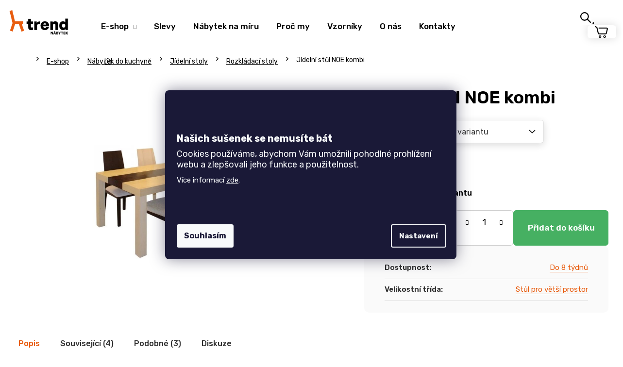

--- FILE ---
content_type: text/html; charset=utf-8
request_url: https://www.nabytek-trend.cz/jidelni-stul-noe-kombi/
body_size: 40063
content:
<!doctype html><html lang="cs" dir="ltr" class="header-background-dark external-fonts-loaded"><head><meta charset="utf-8" /><meta name="viewport" content="width=device-width,initial-scale=1" /><title>Jídelní stůl NOE kombi | TREND nábytek</title><link rel="preconnect" href="https://cdn.myshoptet.com" /><link rel="dns-prefetch" href="https://cdn.myshoptet.com" /><link rel="preload" href="https://cdn.myshoptet.com/prj/dist/master/cms/libs/jquery/jquery-1.11.3.min.js" as="script" /><link href="https://cdn.myshoptet.com/prj/dist/master/cms/templates/frontend_templates/shared/css/font-face/poppins.css" rel="stylesheet"><link href="https://cdn.myshoptet.com/prj/dist/master/shop/dist/font-shoptet-12.css.d637f40c301981789c16.css" rel="stylesheet"><script>
dataLayer = [];
dataLayer.push({'shoptet' : {
    "pageId": 1229,
    "pageType": "productDetail",
    "currency": "CZK",
    "currencyInfo": {
        "decimalSeparator": ",",
        "exchangeRate": 1,
        "priceDecimalPlaces": 0,
        "symbol": "K\u010d",
        "symbolLeft": 0,
        "thousandSeparator": " "
    },
    "language": "cs",
    "projectId": 412923,
    "product": {
        "id": 815,
        "guid": "74b5751a-5af9-11eb-9325-0cc47a6c9370",
        "hasVariants": true,
        "codes": [
            {
                "code": "815\/PEV"
            },
            {
                "code": "815\/PEV2"
            },
            {
                "code": "815\/ROZ"
            },
            {
                "code": "815\/ROZ2"
            }
        ],
        "name": "J\u00eddeln\u00ed st\u016fl NOE kombi",
        "appendix": "",
        "weight": 0,
        "manufacturerGuid": "1EF5333CF03B63848E22DA0BA3DED3EE",
        "currentCategory": "Prodej n\u00e1bytku | N\u00e1bytek do kuchyn\u011b | J\u00eddeln\u00ed stoly z kvalitn\u00edho d\u0159eva | J\u00eddeln\u00ed stoly - rozkl\u00e1dac\u00ed",
        "currentCategoryGuid": "22487f3f-b2ef-11eb-ac23-ac1f6b0076ec",
        "defaultCategory": "Prodej n\u00e1bytku | N\u00e1bytek do kuchyn\u011b | J\u00eddeln\u00ed stoly z kvalitn\u00edho d\u0159eva | J\u00eddeln\u00ed stoly - rozkl\u00e1dac\u00ed",
        "defaultCategoryGuid": "22487f3f-b2ef-11eb-ac23-ac1f6b0076ec",
        "currency": "CZK",
        "priceWithVatMin": 13810,
        "priceWithVatMax": 21005
    },
    "stocks": [
        {
            "id": "ext",
            "title": "Sklad",
            "isDeliveryPoint": 0,
            "visibleOnEshop": 1
        }
    ],
    "cartInfo": {
        "id": null,
        "freeShipping": false,
        "freeShippingFrom": 7999,
        "leftToFreeGift": {
            "formattedPrice": "0 K\u010d",
            "priceLeft": 0
        },
        "freeGift": false,
        "leftToFreeShipping": {
            "priceLeft": 7999,
            "dependOnRegion": 0,
            "formattedPrice": "7 999 K\u010d"
        },
        "discountCoupon": [],
        "getNoBillingShippingPrice": {
            "withoutVat": 0,
            "vat": 0,
            "withVat": 0
        },
        "cartItems": [],
        "taxMode": "ORDINARY"
    },
    "cart": [],
    "customer": {
        "priceRatio": 1,
        "priceListId": 1,
        "groupId": null,
        "registered": false,
        "mainAccount": false
    }
}});
dataLayer.push({'cookie_consent' : {
    "marketing": "denied",
    "analytics": "denied"
}});
document.addEventListener('DOMContentLoaded', function() {
    shoptet.consent.onAccept(function(agreements) {
        if (agreements.length == 0) {
            return;
        }
        dataLayer.push({
            'cookie_consent' : {
                'marketing' : (agreements.includes(shoptet.config.cookiesConsentOptPersonalisation)
                    ? 'granted' : 'denied'),
                'analytics': (agreements.includes(shoptet.config.cookiesConsentOptAnalytics)
                    ? 'granted' : 'denied')
            },
            'event': 'cookie_consent'
        });
    });
});
</script>

<!-- Google Tag Manager -->
<script>(function(w,d,s,l,i){w[l]=w[l]||[];w[l].push({'gtm.start':
new Date().getTime(),event:'gtm.js'});var f=d.getElementsByTagName(s)[0],
j=d.createElement(s),dl=l!='dataLayer'?'&l='+l:'';j.async=true;j.src=
'https://www.googletagmanager.com/gtm.js?id='+i+dl;f.parentNode.insertBefore(j,f);
})(window,document,'script','dataLayer','GTM-5T2F984T');</script>
<!-- End Google Tag Manager -->

<meta property="og:type" content="website"><meta property="og:site_name" content="nabytek-trend.cz"><meta property="og:url" content="https://www.nabytek-trend.cz/jidelni-stul-noe-kombi/"><meta property="og:title" content="Jídelní stůl NOE kombi | TREND nábytek"><meta name="author" content="TREND nábytek s.r.o."><meta name="web_author" content="Shoptet.cz"><meta name="dcterms.rightsHolder" content="www.nabytek-trend.cz"><meta name="robots" content="index,follow"><meta property="og:image" content="https://cdn.myshoptet.com/usr/www.nabytek-trend.cz/user/shop/big/815-1_jidelni-stul-noe-kombi.jpg?66227fb6"><meta property="og:description" content="Jídelní stůl NOE kombi. "><meta name="description" content="Jídelní stůl NOE kombi. "><meta property="product:price:amount" content="13810"><meta property="product:price:currency" content="CZK"><style>:root {--color-primary: #E85B0D;--color-primary-h: 21;--color-primary-s: 89%;--color-primary-l: 48%;--color-primary-hover: #E94646;--color-primary-hover-h: 0;--color-primary-hover-s: 79%;--color-primary-hover-l: 59%;--color-secondary: #009672;--color-secondary-h: 166;--color-secondary-s: 100%;--color-secondary-l: 29%;--color-secondary-hover: #00694F;--color-secondary-hover-h: 165;--color-secondary-hover-s: 100%;--color-secondary-hover-l: 21%;--color-tertiary: #E85B0D;--color-tertiary-h: 21;--color-tertiary-s: 89%;--color-tertiary-l: 48%;--color-tertiary-hover: #E94646;--color-tertiary-hover-h: 0;--color-tertiary-hover-s: 79%;--color-tertiary-hover-l: 59%;--color-header-background: #E85B0D;--template-font: "Poppins";--template-headings-font: "Poppins";--header-background-url: url("[data-uri]");--cookies-notice-background: #1A1937;--cookies-notice-color: #F8FAFB;--cookies-notice-button-hover: #f5f5f5;--cookies-notice-link-hover: #27263f;--templates-update-management-preview-mode-content: "Náhled aktualizací šablony je aktivní pro váš prohlížeč."}</style>
    
    <link href="https://cdn.myshoptet.com/prj/dist/master/shop/dist/main-12.less.cbeb3006c3de8c1b385d.css" rel="stylesheet" />
        
    <script>var shoptet = shoptet || {};</script>
    <script src="https://cdn.myshoptet.com/prj/dist/master/shop/dist/main-3g-header.js.05f199e7fd2450312de2.js"></script>
<!-- User include --><!-- api 426(80) html code header -->
<link rel="stylesheet" href="https://cdn.myshoptet.com/usr/api2.dklab.cz/user/documents/_doplnky/navstivene/412923/8/412923_8.css" type="text/css" /><style> :root { --dklab-lastvisited-background-color: #FFFFFF; } </style>
<!-- api 427(81) html code header -->
<link rel="stylesheet" href="https://cdn.myshoptet.com/usr/api2.dklab.cz/user/documents/_doplnky/instagram/412923/8/412923_8.css" type="text/css" /><style>
        :root {
            --dklab-instagram-header-color: #000000;  
            --dklab-instagram-header-background: #DDDDDD;  
            --dklab-instagram-font-weight: 700;
            --dklab-instagram-font-size: 180%;
            --dklab-instagram-logoUrl: url(https://cdn.myshoptet.com/usr/api2.dklab.cz/user/documents/_doplnky/instagram/img/logo-duha.png); 
            --dklab-instagram-logo-size-width: 40px;
            --dklab-instagram-logo-size-height: 40px;                        
            --dklab-instagram-hover-content: 0;                        
            --dklab-instagram-padding: 0px;                        
            --dklab-instagram-border-color: #888888;
            
        }
        </style>
<!-- api 706(352) html code header -->
<link rel="stylesheet" href="https://cdn.myshoptet.com/usr/api2.dklab.cz/user/documents/_doplnky/zalozky/412923/2017/412923_2017.css" type="text/css" /><style>
        :root {
            
        }
        </style>
<!-- api 1117(741) html code header -->
<link rel="stylesheet" href="https://cdn.myshoptet.com/usr/api2.dklab.cz/user/documents/_doplnky/faviExtra/412923/2/412923_2.css" type="text/css" /><style></style>
        <script type="text/javascript">
            window.faviPartnerEventsTracking = window.faviPartnerEventsTracking || function() {
            window.faviPartnerEventsTracking.queue.push(arguments);};
            window.faviPartnerEventsTracking.queue = window.faviPartnerEventsTracking.queue || [];            
            window.faviPartnerEventsTracking("init", "cz5zdq3cvj1grqk780vee338qzbd7hnh", {debug: false,});                
            </script>
<!-- api 1881(1446) html code header -->
<script>var bianoPixelConfig={debug:false,merchantId:"czf8384110404fa4f10ecf928f6d3cb0bcb8a5a10c",project:"biano.cz"}</script>
<!-- service 427(81) html code header -->
<link rel="stylesheet" href="https://cdn.myshoptet.com/usr/api2.dklab.cz/user/documents/_doplnky/instagram/font/instagramplus.css" type="text/css" />

<!-- service 1709(1293) html code header -->
<style>
.shkRecapImgExtension {
    float: left;
    width: 50px;
    margin-right: 6px;
    margin-bottom: 2px;
}
.shkRecapImgExtension:not(:nth-of-type(1)) {
  display: none;
}

@media only screen and (max-width: 1200px) and (min-width: 992px) {
    .shkRecapImgExtension {
        width: 38px;
    }
    .template-13 .shkRecapImgExtension {
        margin-right: 0;
        margin-bottom: 5px;
        width: 100%;
    }
}
@media only screen and (max-width: 360px) {
	.shkRecapImgExtension {
        width: 38px;
    }
}
.template-08 #checkout-recapitulation a,
.template-06 #checkout-recapitulation a {
	display: inline;
}
@media only screen and (max-width: 760px) and (min-width: 640px) {
	.template-08 .shkRecapImgExtension {
		margin-right: 0;
        margin-bottom: 5px;
        width: 100%;
	}
  .template-08 #checkout-recapitulation a {
  	display: inline-block;
  }
}

@media only screen and (max-width: 992px) and (min-width: 640px) {
    .template-05 .shkRecapImgExtension,
    .template-04 .shkRecapImgExtension {
        width: 38px;
    }
}
</style>
<!-- service 2065(1618) html code header -->
<link rel="stylesheet" href="https://cdn.myshoptet.com/addons/dominikmartini/blog_plus/styles.header.min.css?aedfac0413bd4080d78f101490c6910314848f14">
<!-- service 1881(1446) html code header -->
<script>
    document.addEventListener("DOMContentLoaded",()=>{var b,i,a,n,o,p,x,s;b=window,i=document,a=bianoPixelConfig,b.bianoTrack||((o=b.bianoTrack=function(){o.callMethod?o.callMethod.apply(o,arguments):o.queue.push(arguments)}).push=o,o.queue=[],a=a||{},n=shoptet.consent.isAccepted("analytics"),o.push("consent",n),o.push("init",a.merchantId),s="script",(p=i.createElement(s)).async=!0,p.src="https://"+(n?"pixel."+a.project:"bianopixel.com")+"/"+(a.debug?"debug":"min")+"/pixel.js",(x=i.getElementsByTagName(s)[0]).parentNode.insertBefore(p,x));const dl=getShoptetDataLayer();switch(dl.pageType){case"productDetail":bianoTrack("track","product_view",{id:(dl.product.code||dl.product.codes[0].code).toString(),source:"shoptet"});break;case"thankYou":bianoTrack("track","purchase",{id:dl.order.orderNo.toString(),order_price:parseFloat(dl.order.total),currency:dl.order.currencyCode,items:dl.order.content.map(item=>({id:item.sku.toString(),quantity:parseInt(item.quantity),unit_price:parseFloat(item.price)})),source:"shoptet"});break;default:bianoTrack("track","page_view",{source:"shoptet"})}document.addEventListener("ShoptetCartAddCartItem",()=>{const dl=getShoptetDataLayer();if(dl.cart&&dl.cart.length){const item=dl.cart[dl.cart.length-1];bianoTrack("track","add_to_cart",{id:item.code.toString(),quantity:parseInt(item.quantity),unit_price:parseFloat(item.priceWithVat),currency:dl.currency,source:"shoptet"})}}),shoptet.scripts.setCustomCallback("shoptet.consent.set",(function(args){args[0].includes("analytics")&&bianoTrack("consent",!0)}))});
</script>
<!-- project html code header -->
<link rel="preconnect" href="https://fonts.gstatic.com">
<link href="https://fonts.googleapis.com/css2?family=Rubik:wght@300;400;500;600;700;900&display=swap" rel="stylesheet">
<link href="/user/documents/style.css?v=123" rel="stylesheet" />

<link href="/user/documents/css/custom_style_v105.css?v=1.9" rel="stylesheet" />
<link href="/user/documents/css/popiskomat.css" rel="stylesheet" />
<link rel="stylesheet" type="text/css" href="/user/documents/css/owl.carousel.min.css"/>
<link rel="stylesheet" type="text/css" href="/user/documents/css/owl.theme.default.min.css"/>
<link rel="stylesheet" type="text/css" href="/user/documents/css/nabytek_trend_custom_pl.css?v=1.1"/>

<style>

#dkLabFavHeaderWrapper, #dkLabFavouriteDiv, .dkLabFavouriteProductDiv {
    display: none !important;
}

.filter-section-boolean {
display:none;
}

.id-1.in-index {
    overflow-x: hidden;
}

.row.banners-row {
    width: 100vw !important;
    position: relative;
    left: 50% !important;
    right: 50% !important;
    margin-left: -50vw;
    margin-right: -50vw;
}

#carousel .item a::after {
    background: transparent !important;
}

@media screen and (max-width: 1199px) {
.carousel-inner>.item {
    height: auto;
}
.carousel-inner {
    height: auto;
}
.next-to-carousel-banners {
    margin-top: -110px;
}
.next-to-carousel-banners {
    padding: 0;
}
}

@media screen and (max-width: 991px) {
.next-to-carousel-banners {
    margin-top: -48px;
} /*
.carousel-inner > .item > img, .carousel-inner > .item > a > img {
    transform: scale(1.5);
    transform-origin: 17% 53%;
} */
}

@media screen and (max-width: 768px) {
.next-to-carousel-banners {
    margin-top: -22px;
}
}

@media screen and (max-width: 480px) { /*
.carousel-inner > .item > img, .carousel-inner > .item > a > img {
    transform: scale(1.8);
    transform-origin: 20% 43%;
} */
.next-to-carousel-banners {
    margin-top: 0px;
}
.carousel-control::before {
    font-size: 21px;
}
.banner-wrapper {
    width: 50%;
}
.next-to-carousel-banners .extended-banner-texts {
    justify-content: flex-end;
    padding: 24px 24px 21px 20px;
}
.next-to-carousel-banners .extended-banner-title {
    align-items: flex-end;
}
.banner-wrapper {
    height: 185px;
}
.banner-wrapper .extended-banner-title {
    font-size: 16px;
}
}

</style>


<meta name="p:domain_verify" content="cc918b303771e5b2f0a11edc4e55413d"/>
<meta name="facebook-domain-verification" content="ufobsy8uoi8i1bkumkhagymp703dmb" />
<link rel="stylesheet" href="https://cdn.jsdelivr.net/gh/fancyapps/fancybox@3.5.7/dist/jquery.fancybox.min.css" />


<meta name="seznam-wmt" content="0R9rUqz8S7IuZ87ImwYbsrEmdvAUzVnh" />
<meta name="yandex-verification" content="7149ecf89360095a" />


<script type='text/javascript'>
  window.smartlook||(function(d) {
    var o=smartlook=function(){ o.api.push(arguments)},h=d.getElementsByTagName('head')[0];
    var c=d.createElement('script');o.api=new Array();c.async=true;c.type='text/javascript';
    c.charset='utf-8';c.src='https://rec.smartlook.com/recorder.js';h.appendChild(c);
    })(document);
    smartlook('init', 'efa18de268fae0d373a70a923f565ec38a9261b4');
</script>

<!-- Clarity -->
<script type="text/javascript"> (function(c,l,a,r,i,t,y){ c[a]=c[a]||function(){(c[a].q=c[a].q||[]).push(arguments)}; t=l.createElement(r);t.async=1;t.src="https://www.clarity.ms/tag/"+i; y=l.getElementsByTagName(r)[0];y.parentNode.insertBefore(t,y); })(window, document, "clarity", "script", "qu6ayi40ea"); </script>
<!-- End Clarity -->

<!-- Tanganica pixel -->
<script>(function(w,d,s,l,i){w[l]=w[l]||[];w[l].push({'gtm.start':
new Date().getTime(),event:'gtm.js'});var f=d.getElementsByTagName(s)[0],
j=d.createElement(s),dl=l!='dataLayer'?'&l='+l:'';j.async=true;j.src=
'https://www.googletagmanager.com/gtm.js?id='+i+dl;f.parentNode.insertBefore(j,f);
})(window,document,'script','dataLayer','GTM-TRS5RSN');</script>
<!-- End Tanganica pixel -->

<script src="https://code.jquery.com/jquery-3.6.0.slim.min.js" integrity="sha256-u7e5khyithlIdTpu22PHhENmPcRdFiHRjhAuHcs05RI=" crossorigin="anonymous"></script>
<script>
$(window).on("hashchange", function (e) {
  var x = window.location.hash;
  /*if (x == "#chat") {
    $(".chat").click();
    return;
  }*/
  var tab = $(x);
  if (tab.hasClass("tab-pane")) {
    $(".active").removeClass("active");
    $(".in").removeClass("in");

    tab.addClass("active");
    tab.addClass("in");
    var id = x.match(/\d/g);
    if (id != null) {
      id = id.join("");
      var tabsel = $('[data-id="' + id + '"]');
      tabsel.addClass("active");
    }
  }
});

$(document).ready(function () {
  var x = window.location.hash;
  if (x) {
    /*if (x == "#chat") {
      $(".chat").click();
      return;
    }*/
    var tab = $(x);
    if (tab.hasClass("tab-pane")) {
      $(".active").removeClass("active");
      $(".in").removeClass("in");

      tab.addClass("active");
      tab.addClass("in");
      var id = x.match(/\d/g);
      if (id != null) {
        id = id.join("");
        var tabsel = $('[data-id="' + id + '"]');
        tabsel.addClass("active");
      }
    }
  }
});
$(document).on("click", ".shp-tab", function () {
  history.replaceState(null, null, " ");
});

</script>
<script type="text/javascript">
    (function(c,l,a,r,i,t,y){
        c[a]=c[a]||function(){(c[a].q=c[a].q||[]).push(arguments)};
        t=l.createElement(r);t.async=1;t.src="https://www.clarity.ms/tag/"+i;
        y=l.getElementsByTagName(r)[0];y.parentNode.insertBefore(t,y);
    })(window, document, "clarity", "script", "ndbalj4q2k");
</script>


<!-- jg-media.eu upravy -->
<link href="https://cdn.myshoptet.com/usr/607383.myshoptet.com/user/documents/klient/nabytek-trend-cz/style.css?v=1.2" id="jgm" rel="stylesheet">
<!-- /User include --><link rel="shortcut icon" href="/favicon.ico" type="image/x-icon" /><link rel="canonical" href="https://www.nabytek-trend.cz/jidelni-stul-noe-kombi/" />    <script>
        var _hwq = _hwq || [];
        _hwq.push(['setKey', '8886B57054465F0534A8108D53AF107F']);
        _hwq.push(['setTopPos', '345']);
        _hwq.push(['showWidget', '21']);
        (function() {
            var ho = document.createElement('script');
            ho.src = 'https://cz.im9.cz/direct/i/gjs.php?n=wdgt&sak=8886B57054465F0534A8108D53AF107F';
            var s = document.getElementsByTagName('script')[0]; s.parentNode.insertBefore(ho, s);
        })();
    </script>
    <!-- Global site tag (gtag.js) - Google Analytics -->
    <script async src="https://www.googletagmanager.com/gtag/js?id=G-DF2XMDQ2PJ"></script>
    <script>
        
        window.dataLayer = window.dataLayer || [];
        function gtag(){dataLayer.push(arguments);}
        

                    console.debug('default consent data');

            gtag('consent', 'default', {"ad_storage":"denied","analytics_storage":"denied","ad_user_data":"denied","ad_personalization":"denied","wait_for_update":500});
            dataLayer.push({
                'event': 'default_consent'
            });
        
        gtag('js', new Date());

        
                gtag('config', 'G-DF2XMDQ2PJ', {"groups":"GA4","send_page_view":false,"content_group":"productDetail","currency":"CZK","page_language":"cs"});
        
                gtag('config', 'AW-880694760', {"allow_enhanced_conversions":true});
        
        
        
        
        
                    gtag('event', 'page_view', {"send_to":"GA4","page_language":"cs","content_group":"productDetail","currency":"CZK"});
        
                gtag('set', 'currency', 'CZK');

        gtag('event', 'view_item', {
            "send_to": "UA",
            "items": [
                {
                    "id": "815\/PEV",
                    "name": "J\u00eddeln\u00ed st\u016fl NOE kombi",
                    "category": "Prodej n\u00e1bytku \/ N\u00e1bytek do kuchyn\u011b \/ J\u00eddeln\u00ed stoly z kvalitn\u00edho d\u0159eva \/ J\u00eddeln\u00ed stoly - rozkl\u00e1dac\u00ed",
                                        "brand": "TREND n\u00e1bytek",
                                                            "variant": "Varianta: Pevn\u00fd 80 x 120 cm",
                                        "price": 11413
                }
            ]
        });
        
        
        
        
        
                    gtag('event', 'view_item', {"send_to":"GA4","page_language":"cs","content_group":"productDetail","value":11413,"currency":"CZK","items":[{"item_id":"815\/PEV","item_name":"J\u00eddeln\u00ed st\u016fl NOE kombi","item_brand":"TREND n\u00e1bytek","item_category":"Prodej n\u00e1bytku","item_category2":"N\u00e1bytek do kuchyn\u011b","item_category3":"J\u00eddeln\u00ed stoly z kvalitn\u00edho d\u0159eva","item_category4":"J\u00eddeln\u00ed stoly - rozkl\u00e1dac\u00ed","item_variant":"815\/PEV~Varianta: Pevn\u00fd 80 x 120 cm","price":11413,"quantity":1,"index":0}]});
        
        
        
        
        
        
        
        document.addEventListener('DOMContentLoaded', function() {
            if (typeof shoptet.tracking !== 'undefined') {
                for (var id in shoptet.tracking.bannersList) {
                    gtag('event', 'view_promotion', {
                        "send_to": "UA",
                        "promotions": [
                            {
                                "id": shoptet.tracking.bannersList[id].id,
                                "name": shoptet.tracking.bannersList[id].name,
                                "position": shoptet.tracking.bannersList[id].position
                            }
                        ]
                    });
                }
            }

            shoptet.consent.onAccept(function(agreements) {
                if (agreements.length !== 0) {
                    console.debug('gtag consent accept');
                    var gtagConsentPayload =  {
                        'ad_storage': agreements.includes(shoptet.config.cookiesConsentOptPersonalisation)
                            ? 'granted' : 'denied',
                        'analytics_storage': agreements.includes(shoptet.config.cookiesConsentOptAnalytics)
                            ? 'granted' : 'denied',
                                                                                                'ad_user_data': agreements.includes(shoptet.config.cookiesConsentOptPersonalisation)
                            ? 'granted' : 'denied',
                        'ad_personalization': agreements.includes(shoptet.config.cookiesConsentOptPersonalisation)
                            ? 'granted' : 'denied',
                        };
                    console.debug('update consent data', gtagConsentPayload);
                    gtag('consent', 'update', gtagConsentPayload);
                    dataLayer.push(
                        { 'event': 'update_consent' }
                    );
                }
            });
        });
    </script>
<!-- Start Srovname.cz Pixel -->
<script type="text/plain" data-cookiecategory="analytics">
    !(function (e, n, t, a, s, o, r) {
        e[a] ||
        (((s = e[a] = function () {
            s.process ? s.process.apply(s, arguments) : s.queue.push(arguments);
        }).queue = []),
            ((o = n.createElement(t)).async = 1),
            (o.src = "https://tracking.srovname.cz/srovnamepixel.js"),
            (o.dataset.srv9 = "1"),
            (r = n.getElementsByTagName(t)[0]).parentNode.insertBefore(o, r));
    })(window, document, "script", "srovname");
    srovname("init", "be6a5a33205c8ce877e9fa112da82eb8");
</script>
<!-- End Srovname.cz Pixel -->
<script>
    (function(t, r, a, c, k, i, n, g) { t['ROIDataObject'] = k;
    t[k]=t[k]||function(){ (t[k].q=t[k].q||[]).push(arguments) },t[k].c=i;n=r.createElement(a),
    g=r.getElementsByTagName(a)[0];n.async=1;n.src=c;g.parentNode.insertBefore(n,g)
    })(window, document, 'script', '//www.heureka.cz/ocm/sdk.js?source=shoptet&version=2&page=product_detail', 'heureka', 'cz');

    heureka('set_user_consent', 0);
</script>
</head><body class="desktop id-1229 in-rozkladaci-jidelni-stoly template-12 type-product type-detail multiple-columns-body columns-3 ums_forms_redesign--off ums_a11y_category_page--on ums_discussion_rating_forms--off ums_flags_display_unification--on ums_a11y_login--on mobile-header-version-0"><noscript>
    <style>
        #header {
            padding-top: 0;
            position: relative !important;
            top: 0;
        }
        .header-navigation {
            position: relative !important;
        }
        .overall-wrapper {
            margin: 0 !important;
        }
        body:not(.ready) {
            visibility: visible !important;
        }
    </style>
    <div class="no-javascript">
        <div class="no-javascript__title">Musíte změnit nastavení vašeho prohlížeče</div>
        <div class="no-javascript__text">Podívejte se na: <a href="https://www.google.com/support/bin/answer.py?answer=23852">Jak povolit JavaScript ve vašem prohlížeči</a>.</div>
        <div class="no-javascript__text">Pokud používáte software na blokování reklam, může být nutné povolit JavaScript z této stránky.</div>
        <div class="no-javascript__text">Děkujeme.</div>
    </div>
</noscript>

        <div id="fb-root"></div>
        <script>
            window.fbAsyncInit = function() {
                FB.init({
//                    appId            : 'your-app-id',
                    autoLogAppEvents : true,
                    xfbml            : true,
                    version          : 'v19.0'
                });
            };
        </script>
        <script async defer crossorigin="anonymous" src="https://connect.facebook.net/cs_CZ/sdk.js"></script>
<!-- Google Tag Manager (noscript) -->
<noscript><iframe src="https://www.googletagmanager.com/ns.html?id=GTM-5T2F984T"
height="0" width="0" style="display:none;visibility:hidden"></iframe></noscript>
<!-- End Google Tag Manager (noscript) -->

    <div class="siteCookies siteCookies--center siteCookies--dark js-siteCookies" role="dialog" data-testid="cookiesPopup" data-nosnippet>
        <div class="siteCookies__form">
            <div class="siteCookies__content">
                <div class="siteCookies__text">
                    <p> </p>
<p> </p>
<p style="font-size: 20px;"><strong>Našich sušenek se nemusíte bát</strong></p>
<p style="font-size: 18px;">Cookies používáme, abychom Vám umožnili pohodlné prohlížení webu a zlepšovali jeho funkce a použitelnost.</p>
<p>Více informací <a href="/podminky-ochrany-osobnich-udaju/" target="\">zde</a>.</p>
<p> </p>
<p> </p>
                </div>
                <p class="siteCookies__links">
                    <button class="siteCookies__link js-cookies-settings" aria-label="Nastavení cookies" data-testid="cookiesSettings">Nastavení</button>
                </p>
            </div>
            <div class="siteCookies__buttonWrap">
                                <button class="siteCookies__button js-cookiesConsentSubmit" value="all" aria-label="Přijmout cookies" data-testid="buttonCookiesAccept">Souhlasím</button>
            </div>
        </div>
        <script>
            document.addEventListener("DOMContentLoaded", () => {
                const siteCookies = document.querySelector('.js-siteCookies');
                document.addEventListener("scroll", shoptet.common.throttle(() => {
                    const st = document.documentElement.scrollTop;
                    if (st > 1) {
                        siteCookies.classList.add('siteCookies--scrolled');
                    } else {
                        siteCookies.classList.remove('siteCookies--scrolled');
                    }
                }, 100));
            });
        </script>
    </div>
<a href="#content" class="skip-link sr-only">Přejít na obsah</a><div class="overall-wrapper">
    <div class="user-action">
                        <dialog id="login" class="dialog dialog--modal dialog--fullscreen js-dialog--modal" aria-labelledby="loginHeading">
        <div class="dialog__close dialog__close--arrow">
                        <button type="button" class="btn toggle-window-arr" data-dialog-close data-testid="backToShop">Zpět <span>do obchodu</span></button>
            </div>
        <div class="dialog__wrapper">
            <div class="dialog__content dialog__content--form">
                <div class="dialog__header">
                    <h2 id="loginHeading" class="dialog__heading dialog__heading--login">Přihlášení k vašemu účtu</h2>
                </div>
                <div id="customerLogin" class="dialog__body">
                    <form action="/action/Customer/Login/" method="post" id="formLoginIncluded" class="csrf-enabled formLogin" data-testid="formLogin"><input type="hidden" name="referer" value="" /><div class="form-group"><div class="input-wrapper email js-validated-element-wrapper no-label"><input type="email" name="email" class="form-control" autofocus placeholder="E-mailová adresa (např. jan@novak.cz)" data-testid="inputEmail" autocomplete="email" required /></div></div><div class="form-group"><div class="input-wrapper password js-validated-element-wrapper no-label"><input type="password" name="password" class="form-control" placeholder="Heslo" data-testid="inputPassword" autocomplete="current-password" required /><span class="no-display">Nemůžete vyplnit toto pole</span><input type="text" name="surname" value="" class="no-display" /></div></div><div class="form-group"><div class="login-wrapper"><button type="submit" class="btn btn-secondary btn-text btn-login" data-testid="buttonSubmit">Přihlásit se</button><div class="password-helper"><a href="/registrace/" data-testid="signup" rel="nofollow">Nová registrace</a><a href="/klient/zapomenute-heslo/" rel="nofollow">Zapomenuté heslo</a></div></div></div></form>
                </div>
            </div>
        </div>
    </dialog>
            </div>
<header id="header"><div class="container navigation-wrapper"><div class="site-name"><a href="/" data-testid="linkWebsiteLogo"><img src="https://cdn.myshoptet.com/usr/www.nabytek-trend.cz/user/logos/trend-logo-1-1.png" alt="TREND nábytek s.r.o." fetchpriority="low" /></a></div><nav id="navigation" aria-label="Hlavní menu" data-collapsible="true"><div class="navigation-in menu"><ul class="menu-level-1" role="menubar" data-testid="headerMenuItems"><li class="menu-item-707 ext" role="none"><a href="/katalog-nabytku/" data-testid="headerMenuItem" role="menuitem" aria-haspopup="true" aria-expanded="false"><b>E-shop</b><span class="submenu-arrow"></span></a><ul class="menu-level-2" aria-label="E-shop" tabindex="-1" role="menu"><li class="menu-item-1496" role="none"><a href="/nabytek-z-masivu/" data-image="https://cdn.myshoptet.com/usr/www.nabytek-trend.cz/user/categories/thumb/nabytek-z-masivu-ikona.jpg" data-testid="headerMenuItem" role="menuitem"><span>Nábytek z masivu</span></a>
                        </li><li class="menu-item-953" role="none"><a href="/nabytek-do-kuchyne/" data-image="https://cdn.myshoptet.com/usr/www.nabytek-trend.cz/user/categories/thumb/2099_stul-golem-pevny-dub-halifax.jpg" data-testid="headerMenuItem" role="menuitem"><span>Nábytek do kuchyně</span></a>
                        </li><li class="menu-item-956" role="none"><a href="/nabytek-do-obyvaku/" data-image="https://cdn.myshoptet.com/usr/www.nabytek-trend.cz/user/categories/thumb/2576_sklopna-lavice-lenka.jpg" data-testid="headerMenuItem" role="menuitem"><span>Nábytek do obýváku</span></a>
                        </li><li class="menu-item-1172" role="none"><a href="/nabytek-do-pracovny/" data-image="https://cdn.myshoptet.com/usr/www.nabytek-trend.cz/user/categories/thumb/128_psaci-stul-univers.jpg" data-testid="headerMenuItem" role="menuitem"><span>Nábytek do pracovny</span></a>
                        </li><li class="menu-item-959" role="none"><a href="/nabytek-do-loznice/" data-image="https://cdn.myshoptet.com/usr/www.nabytek-trend.cz/user/categories/thumb/2474_postel-adriana.jpg" data-testid="headerMenuItem" role="menuitem"><span>Nábytek do ložnice</span></a>
                        </li><li class="menu-item-962" role="none"><a href="/nabytek-do-detskych-pokojicku/" data-image="https://cdn.myshoptet.com/usr/www.nabytek-trend.cz/user/categories/thumb/134_psaci-stul-gama.jpg" data-testid="headerMenuItem" role="menuitem"><span>Nábytek do dětského pokoje</span></a>
                        </li><li class="menu-item-4846" role="none"><a href="/kancelarsky-nabytek/" data-image="https://cdn.myshoptet.com/usr/www.nabytek-trend.cz/user/categories/thumb/johan-ne2-dub-sonoma-zostava-hlavna.png" data-testid="headerMenuItem" role="menuitem"><span>Kancelářský nábytek</span></a>
                        </li><li class="menu-item-893" role="none"><a href="/zahradni-nabytek/" data-image="https://cdn.myshoptet.com/usr/www.nabytek-trend.cz/user/categories/thumb/1778-7_lehatko-klasik-cerv.jpg" data-testid="headerMenuItem" role="menuitem"><span>Zahradní nábytek</span></a>
                        </li><li class="menu-item-743" role="none"><a href="/vyrobkove-serie/" data-image="https://cdn.myshoptet.com/usr/www.nabytek-trend.cz/user/categories/thumb/413_lavice-creativ-masiv-dub.jpg" data-testid="headerMenuItem" role="menuitem"><span>Výrobkové série</span></a>
                        </li><li class="menu-item-755" role="none"><a href="/moderni-nabytek/" data-image="https://cdn.myshoptet.com/usr/www.nabytek-trend.cz/user/categories/thumb/modern___n__bytek.jpg" data-testid="headerMenuItem" role="menuitem"><span>Moderní nábytek</span></a>
                        </li><li class="menu-item-968" role="none"><a href="/doplnkovy-sortiment/" data-image="https://cdn.myshoptet.com/usr/www.nabytek-trend.cz/user/categories/thumb/2138_drevene-skladaci-lehatko-klasik-s-podnozkou.jpg" data-testid="headerMenuItem" role="menuitem"><span>Doplňkový sortiment</span></a>
                        </li><li class="menu-item-710" role="none"><a href="/akce-a-slevy/" data-image="https://cdn.myshoptet.com/usr/www.nabytek-trend.cz/user/categories/thumb/2000_komoda-aura-5643221.jpg" data-testid="headerMenuItem" role="menuitem"><span>Slevy</span></a>
                        </li></ul></li>
<li class="menu-item-710" role="none"><a href="/akce-a-slevy/" data-testid="headerMenuItem" role="menuitem" aria-expanded="false"><b>Slevy</b></a></li>
<li class="menu-item-926" role="none"><a href="/zakazkova-vyroba/" data-testid="headerMenuItem" role="menuitem" aria-expanded="false"><b>Nábytek na míru</b></a></li>
<li class="menu-item-external-47" role="none"><a href="/reference/" data-testid="headerMenuItem" role="menuitem" aria-expanded="false"><b>Proč my</b></a></li>
<li class="menu-item-920" role="none"><a href="/vzorniky/" data-testid="headerMenuItem" role="menuitem" aria-expanded="false"><b>Vzorníky</b></a></li>
<li class="menu-item-929" role="none"><a href="/o-nas/" data-testid="headerMenuItem" role="menuitem" aria-expanded="false"><b>O nás</b></a></li>
<li class="menu-item-29" role="none"><a href="/kontakty/" data-testid="headerMenuItem" role="menuitem" aria-expanded="false"><b>Kontakty</b></a></li>
</ul></div><span class="navigation-close"></span></nav><div class="menu-helper" data-testid="hamburgerMenu"><span>Více</span></div>

    <div class="navigation-buttons">
                <a href="#" class="toggle-window" data-target="search" data-testid="linkSearchIcon"><span class="sr-only">Hledat</span></a>
                    
        <button class="top-nav-button top-nav-button-login" type="button" data-dialog-id="login" aria-haspopup="dialog" aria-controls="login" data-testid="signin">
            <span class="sr-only">Přihlášení</span>
        </button>
                    <a href="/kosik/" class="toggle-window cart-count" data-target="cart" data-testid="headerCart" rel="nofollow" aria-haspopup="dialog" aria-expanded="false" aria-controls="cart-widget"><span class="sr-only">Nákupní košík</span></a>
        <a href="#" class="toggle-window" data-target="navigation" data-testid="hamburgerMenu"><span class="sr-only">Menu</span></a>
    </div>

</div></header><!-- / header -->


<div id="content-wrapper" class="container content-wrapper">
    
                                <div class="breadcrumbs navigation-home-icon-wrapper" itemscope itemtype="https://schema.org/BreadcrumbList">
                                                                            <span id="navigation-first" data-basetitle="TREND nábytek s.r.o." itemprop="itemListElement" itemscope itemtype="https://schema.org/ListItem">
                <a href="/" itemprop="item" class="navigation-home-icon"><span class="sr-only" itemprop="name">Domů</span></a>
                <span class="navigation-bullet">/</span>
                <meta itemprop="position" content="1" />
            </span>
                                <span id="navigation-1" itemprop="itemListElement" itemscope itemtype="https://schema.org/ListItem">
                <a href="/katalog-nabytku/" itemprop="item" data-testid="breadcrumbsSecondLevel"><span itemprop="name">E-shop</span></a>
                <span class="navigation-bullet">/</span>
                <meta itemprop="position" content="2" />
            </span>
                                <span id="navigation-2" itemprop="itemListElement" itemscope itemtype="https://schema.org/ListItem">
                <a href="/nabytek-do-kuchyne/" itemprop="item" data-testid="breadcrumbsSecondLevel"><span itemprop="name">Nábytek do kuchyně</span></a>
                <span class="navigation-bullet">/</span>
                <meta itemprop="position" content="3" />
            </span>
                                <span id="navigation-3" itemprop="itemListElement" itemscope itemtype="https://schema.org/ListItem">
                <a href="/jidelni-stoly/" itemprop="item" data-testid="breadcrumbsSecondLevel"><span itemprop="name">Jídelní stoly</span></a>
                <span class="navigation-bullet">/</span>
                <meta itemprop="position" content="4" />
            </span>
                                <span id="navigation-4" itemprop="itemListElement" itemscope itemtype="https://schema.org/ListItem">
                <a href="/rozkladaci-jidelni-stoly/" itemprop="item" data-testid="breadcrumbsSecondLevel"><span itemprop="name">Rozkládací stoly</span></a>
                <span class="navigation-bullet">/</span>
                <meta itemprop="position" content="5" />
            </span>
                                            <span id="navigation-5" itemprop="itemListElement" itemscope itemtype="https://schema.org/ListItem" data-testid="breadcrumbsLastLevel">
                <meta itemprop="item" content="https://www.nabytek-trend.cz/jidelni-stul-noe-kombi/" />
                <meta itemprop="position" content="6" />
                <span itemprop="name" data-title="Jídelní stůl NOE kombi">Jídelní stůl NOE kombi <span class="appendix"></span></span>
            </span>
            </div>
            
    <div class="content-wrapper-in">
                                                <aside class="sidebar sidebar-left"  data-testid="sidebarMenu">
                                                                                                <div class="sidebar-inner">
                                                                                                        <div class="box box-bg-variant box-categories">    <div class="skip-link__wrapper">
        <span id="categories-start" class="skip-link__target js-skip-link__target sr-only" tabindex="-1">&nbsp;</span>
        <a href="#categories-end" class="skip-link skip-link--start sr-only js-skip-link--start">Přeskočit kategorie</a>
    </div>

<h4>Kategorie</h4>


<div id="categories"><div class="categories cat-01 expandable active expanded" id="cat-707"><div class="topic child-active"><a href="/katalog-nabytku/">E-shop<span class="cat-trigger">&nbsp;</span></a></div>

                    <ul class=" active expanded">
                                        <li class="
                                 expandable                                 external">
                <a href="/nabytek-z-masivu/">
                    Nábytek z masivu
                    <span class="cat-trigger">&nbsp;</span>                </a>
                                                            

    
                                                </li>
                                <li class="
                                 expandable                 expanded                ">
                <a href="/nabytek-do-kuchyne/">
                    Nábytek do kuchyně
                    <span class="cat-trigger">&nbsp;</span>                </a>
                                                            

                    <ul class=" active expanded">
                                        <li class="
                                 expandable                 expanded                ">
                <a href="/jidelni-stoly/">
                    Jídelní stoly
                    <span class="cat-trigger">&nbsp;</span>                </a>
                                                            

                    <ul class=" active expanded">
                                        <li >
                <a href="/jidelni-stoly-masiv/">
                    Jídelní stoly z masivu
                                    </a>
                                                                </li>
                                <li >
                <a href="/luxusni-moderni-jidelni-stoly/">
                    Luxusní stoly
                                    </a>
                                                                </li>
                                <li >
                <a href="/levne-kuchynske-stoly/">
                    Levné stoly
                                    </a>
                                                                </li>
                                <li class="
                active                                                 ">
                <a href="/rozkladaci-jidelni-stoly/">
                    Rozkládací stoly
                                    </a>
                                                                </li>
                                <li >
                <a href="/borovicove-stoly/">
                    Borovicové stoly
                                    </a>
                                                                </li>
                                <li >
                <a href="/kulate-ovalne-jidelni-stoly/">
                    Kulaté jídelní stoly
                                    </a>
                                                                </li>
                                <li >
                <a href="/ctvercove-jidelni-kuchynske-stoly/">
                    Čtvercové stoly
                                    </a>
                                                                </li>
                                <li >
                <a href="/jidelni-stoly-skladem/">
                    Jídelní stoly skladem
                                    </a>
                                                                </li>
                                <li >
                <a href="/dreveny-stul-s-kovovou-podnozi/">
                    Stoly s kovovou podnoží
                                    </a>
                                                                </li>
                                <li >
                <a href="/jidelni-stoly-dyhovane/">
                    Jídelní stoly dýhované
                                    </a>
                                                                </li>
                                <li >
                <a href="/jidelni-stoly-z-lamina/">
                    Jídelní stoly z lamina
                                    </a>
                                                                </li>
                                <li >
                <a href="/jidelni-stoly-se-sklem/">
                    Jídelní stoly se sklem
                                    </a>
                                                                </li>
                                <li >
                <a href="/restauracni-stoly/">
                    Restaurační stoly
                                    </a>
                                                                </li>
                                <li >
                <a href="/prislusenstvi-a-doplnky-k-stolum/">
                    Příslušenství a doplňky
                                    </a>
                                                                </li>
                </ul>
    
                                                </li>
                                <li class="
                                 expandable                                 external">
                <a href="/zidle-a-lavice/">
                    Jídelní židle
                    <span class="cat-trigger">&nbsp;</span>                </a>
                                                            

    
                                                </li>
                                <li class="
                                 expandable                                 external">
                <a href="/lavice/">
                    Lavice
                    <span class="cat-trigger">&nbsp;</span>                </a>
                                                            

    
                                                </li>
                                <li >
                <a href="/jidelni-kresla/">
                    Jídelní křesla
                                    </a>
                                                                </li>
                                <li >
                <a href="/barove-zidle/">
                    Barové židle
                                    </a>
                                                                </li>
                                <li class="
                                 expandable                                 external">
                <a href="/kuchynske-linky/">
                    Kuchyňské linky
                    <span class="cat-trigger">&nbsp;</span>                </a>
                                                            

    
                                                </li>
                </ul>
    
                                                </li>
                                <li class="
                                 expandable                                 external">
                <a href="/nabytek-do-obyvaku/">
                    Nábytek do obýváku
                    <span class="cat-trigger">&nbsp;</span>                </a>
                                                            

    
                                                </li>
                                <li >
                <a href="/nabytek-do-pracovny/">
                    Nábytek do pracovny
                                    </a>
                                                                </li>
                                <li class="
                                 expandable                                 external">
                <a href="/nabytek-do-loznice/">
                    Nábytek do ložnice
                    <span class="cat-trigger">&nbsp;</span>                </a>
                                                            

    
                                                </li>
                                <li class="
                                 expandable                                 external">
                <a href="/nabytek-do-detskych-pokojicku/">
                    Nábytek do dětského pokoje
                    <span class="cat-trigger">&nbsp;</span>                </a>
                                                            

    
                                                </li>
                                <li class="
                                 expandable                 expanded                ">
                <a href="/kancelarsky-nabytek/">
                    Kancelářský nábytek
                    <span class="cat-trigger">&nbsp;</span>                </a>
                                                            

                    <ul class=" expanded">
                                        <li >
                <a href="/psaci-a-pc-stoly/">
                    Psací a  PC stoly
                                    </a>
                                                                </li>
                                <li >
                <a href="/zidle-do-kancelare/">
                    Židle do kanceláře
                                    </a>
                                                                </li>
                                <li >
                <a href="/kancelarske-skrinky/">
                    Kancelářské skříňky
                                    </a>
                                                                </li>
                                <li >
                <a href="/kancelarske-sestavy/">
                    Kancelářské sestavy
                                    </a>
                                                                </li>
                </ul>
    
                                                </li>
                                <li class="
                                 expandable                                 external">
                <a href="/zahradni-nabytek/">
                    Zahradní nábytek
                    <span class="cat-trigger">&nbsp;</span>                </a>
                                                            

    
                                                </li>
                                <li class="
                                 expandable                                 external">
                <a href="/vyrobkove-serie/">
                    Výrobkové série
                    <span class="cat-trigger">&nbsp;</span>                </a>
                                                            

    
                                                </li>
                                <li class="
                                 expandable                                 external">
                <a href="/moderni-nabytek/">
                    Moderní nábytek
                    <span class="cat-trigger">&nbsp;</span>                </a>
                                                            

    
                                                </li>
                                <li class="
                                 expandable                                 external">
                <a href="/doplnkovy-sortiment/">
                    Doplňkový sortiment
                    <span class="cat-trigger">&nbsp;</span>                </a>
                                                            

    
                                                </li>
                                <li class="
                                 expandable                                 external">
                <a href="/akce-a-slevy/">
                    Slevy
                    <span class="cat-trigger">&nbsp;</span>                </a>
                                                            

    
                                                </li>
                </ul>
    </div></div>

    <div class="skip-link__wrapper">
        <a href="#categories-start" class="skip-link skip-link--end sr-only js-skip-link--end" tabindex="-1" hidden>Přeskočit kategorie</a>
        <span id="categories-end" class="skip-link__target js-skip-link__target sr-only" tabindex="-1">&nbsp;</span>
    </div>
</div>
                                                                                                                                                                            <div class="box box-bg-default box-sm box-topProducts">        <div class="top-products-wrapper js-top10" >
        <h4><span>Top 6 produktů</span></h4>
        <ol class="top-products">
                            <li class="display-image">
                                            <a href="/jednoluzko-nemo/" class="top-products-image">
                            <img src="data:image/svg+xml,%3Csvg%20width%3D%22100%22%20height%3D%22100%22%20xmlns%3D%22http%3A%2F%2Fwww.w3.org%2F2000%2Fsvg%22%3E%3C%2Fsvg%3E" alt="nemo luzko uni" width="100" height="100"  data-src="https://cdn.myshoptet.com/usr/www.nabytek-trend.cz/user/shop/related/1382-67_nemo-luzko-uni.jpg?6904807a" fetchpriority="low" />
                        </a>
                                        <a href="/jednoluzko-nemo/" class="top-products-content">
                        <span class="top-products-name">  Jednolůžko NEMO</span>
                        
                                                        <strong>
                                5 900 Kč
                                

                            </strong>
                                                    
                    </a>
                </li>
                            <li class="display-image">
                                            <a href="/zidle-golda/" class="top-products-image">
                            <img src="data:image/svg+xml,%3Csvg%20width%3D%22100%22%20height%3D%22100%22%20xmlns%3D%22http%3A%2F%2Fwww.w3.org%2F2000%2Fsvg%22%3E%3C%2Fsvg%3E" alt="golda 01 n 2" width="100" height="100"  data-src="https://cdn.myshoptet.com/usr/www.nabytek-trend.cz/user/shop/related/206_golda-01-n-2.jpg?60e5a038" fetchpriority="low" />
                        </a>
                                        <a href="/zidle-golda/" class="top-products-content">
                        <span class="top-products-name">  Židle GOLDA</span>
                        
                                                        <strong>
                                5 235 Kč
                                

                            </strong>
                                                    
                    </a>
                </li>
                            <li class="display-image">
                                            <a href="/tv-stolek-creativ-masiv-dub/" class="top-products-image">
                            <img src="data:image/svg+xml,%3Csvg%20width%3D%22100%22%20height%3D%22100%22%20xmlns%3D%22http%3A%2F%2Fwww.w3.org%2F2000%2Fsvg%22%3E%3C%2Fsvg%3E" alt="tv creativ 01" width="100" height="100"  data-src="https://cdn.myshoptet.com/usr/www.nabytek-trend.cz/user/shop/related/323_tv-creativ-01.jpg?626931af" fetchpriority="low" />
                        </a>
                                        <a href="/tv-stolek-creativ-masiv-dub/" class="top-products-content">
                        <span class="top-products-name">  TV stolek CREATIV - masiv DUB</span>
                        
                                                        <strong>
                                36 820 Kč
                                

                            </strong>
                                                    
                    </a>
                </li>
                            <li class="display-image">
                                            <a href="/jidelni-stul-tokio/" class="top-products-image">
                            <img src="data:image/svg+xml,%3Csvg%20width%3D%22100%22%20height%3D%22100%22%20xmlns%3D%22http%3A%2F%2Fwww.w3.org%2F2000%2Fsvg%22%3E%3C%2Fsvg%3E" alt="Jídelní stůl TOKIO" width="100" height="100"  data-src="https://cdn.myshoptet.com/usr/www.nabytek-trend.cz/user/shop/related/2789-8_jidelni-stul-tokio.jpg?66d80b0d" fetchpriority="low" />
                        </a>
                                        <a href="/jidelni-stul-tokio/" class="top-products-content">
                        <span class="top-products-name">  Jídelní stůl TOKIO</span>
                        
                                                        <strong>
                                20 090 Kč
                                

                            </strong>
                                                    
                    </a>
                </li>
                            <li class="display-image">
                                            <a href="/komoda-egon/" class="top-products-image">
                            <img src="data:image/svg+xml,%3Csvg%20width%3D%22100%22%20height%3D%22100%22%20xmlns%3D%22http%3A%2F%2Fwww.w3.org%2F2000%2Fsvg%22%3E%3C%2Fsvg%3E" alt="komoda V1a" width="100" height="100"  data-src="https://cdn.myshoptet.com/usr/www.nabytek-trend.cz/user/shop/related/5186-1_komoda-v1a.jpg?615eea6b" fetchpriority="low" />
                        </a>
                                        <a href="/komoda-egon/" class="top-products-content">
                        <span class="top-products-name">  Komoda EGON</span>
                        
                                                        <strong>
                                19 700 Kč
                                

                            </strong>
                                                    
                    </a>
                </li>
                            <li class="display-image">
                                            <a href="/zidle-golda-2/" class="top-products-image">
                            <img src="data:image/svg+xml,%3Csvg%20width%3D%22100%22%20height%3D%22100%22%20xmlns%3D%22http%3A%2F%2Fwww.w3.org%2F2000%2Fsvg%22%3E%3C%2Fsvg%3E" alt="Dubová jídelní židle GOLDA 2" width="100" height="100"  data-src="https://cdn.myshoptet.com/usr/www.nabytek-trend.cz/user/shop/related/221-1_dubova-jidelni-zidle-golda-2.jpg?60741899" fetchpriority="low" />
                        </a>
                                        <a href="/zidle-golda-2/" class="top-products-content">
                        <span class="top-products-name">  Dubová jídelní židle GOLDA 2</span>
                        
                                                        <strong>
                                5 235 Kč
                                

                            </strong>
                                                    
                    </a>
                </li>
                    </ol>
    </div>
</div>
                                                                    </div>
                                                            </aside>
                            <main id="content" class="content narrow">
                                                        <script>
            
            var shoptet = shoptet || {};
            shoptet.variantsUnavailable = shoptet.variantsUnavailable || {};
            
            shoptet.variantsUnavailable.availableVariantsResource = ["50-974","50-1274","50-1277","50-1280"]
        </script>
                                                                                                                            
<div class="p-detail" itemscope itemtype="https://schema.org/Product">

    
    <meta itemprop="name" content="Jídelní stůl NOE kombi" />
    <meta itemprop="category" content="Úvodní stránka &gt; E-shop &gt; Nábytek do kuchyně &gt; Jídelní stoly &gt; Rozkládací stoly &gt; Jídelní stůl NOE kombi" />
    <meta itemprop="url" content="https://www.nabytek-trend.cz/jidelni-stul-noe-kombi/" />
    <meta itemprop="image" content="https://cdn.myshoptet.com/usr/www.nabytek-trend.cz/user/shop/big/815-1_jidelni-stul-noe-kombi.jpg?66227fb6" />
                <span class="js-hidden" itemprop="manufacturer" itemscope itemtype="https://schema.org/Organization">
            <meta itemprop="name" content="TREND nábytek" />
        </span>
        <span class="js-hidden" itemprop="brand" itemscope itemtype="https://schema.org/Brand">
            <meta itemprop="name" content="TREND nábytek" />
        </span>
                                                                                                    
        <div class="p-detail-inner">

        <div class="p-data-wrapper">
            <div class="p-detail-inner-header">
                                <h1>
                      Jídelní stůl NOE kombi                </h1>
            </div>

            

            <form action="/action/Cart/addCartItem/" method="post" id="product-detail-form" class="pr-action csrf-enabled" data-testid="formProduct">
                <meta itemprop="productID" content="815" /><meta itemprop="identifier" content="74b5751a-5af9-11eb-9325-0cc47a6c9370" /><span itemprop="offers" itemscope itemtype="https://schema.org/Offer"><meta itemprop="sku" content="815/PEV" /><link itemprop="availability" href="https://schema.org/PreOrder" /><meta itemprop="url" content="https://www.nabytek-trend.cz/jidelni-stul-noe-kombi/" /><meta itemprop="price" content="13810.00" /><meta itemprop="priceCurrency" content="CZK" /><link itemprop="itemCondition" href="https://schema.org/NewCondition" /></span><span itemprop="offers" itemscope itemtype="https://schema.org/Offer"><meta itemprop="sku" content="815/PEV2" /><link itemprop="availability" href="https://schema.org/PreOrder" /><meta itemprop="url" content="https://www.nabytek-trend.cz/jidelni-stul-noe-kombi/" /><meta itemprop="price" content="15820.00" /><meta itemprop="priceCurrency" content="CZK" /><link itemprop="itemCondition" href="https://schema.org/NewCondition" /></span><span itemprop="offers" itemscope itemtype="https://schema.org/Offer"><meta itemprop="sku" content="815/ROZ" /><link itemprop="availability" href="https://schema.org/PreOrder" /><meta itemprop="url" content="https://www.nabytek-trend.cz/jidelni-stul-noe-kombi/" /><meta itemprop="price" content="18995.00" /><meta itemprop="priceCurrency" content="CZK" /><link itemprop="itemCondition" href="https://schema.org/NewCondition" /></span><span itemprop="offers" itemscope itemtype="https://schema.org/Offer"><meta itemprop="sku" content="815/ROZ2" /><link itemprop="availability" href="https://schema.org/PreOrder" /><meta itemprop="url" content="https://www.nabytek-trend.cz/jidelni-stul-noe-kombi/" /><meta itemprop="price" content="21005.00" /><meta itemprop="priceCurrency" content="CZK" /><link itemprop="itemCondition" href="https://schema.org/NewCondition" /></span><input type="hidden" name="productId" value="815" /><input type="hidden" name="priceId" value="20504" /><input type="hidden" name="language" value="cs" />

                <div class="p-variants-block">
                                    <table class="detail-parameters">
                        <tbody>
                                                                                <script>
    shoptet.variantsSplit = shoptet.variantsSplit || {};
    shoptet.variantsSplit.necessaryVariantData = {"50-974":{"name":"J\u00eddeln\u00ed st\u016fl NOE kombi","isNotSoldOut":true,"zeroPrice":0,"id":20504,"code":"815\/PEV","price":"13 810 K\u010d","standardPrice":"0 K\u010d","actionPriceActive":0,"priceUnformatted":13810,"variantImage":{"detail":"https:\/\/cdn.myshoptet.com\/usr\/www.nabytek-trend.cz\/user\/shop\/detail\/815-1_jidelni-stul-noe-kombi.jpg?66227fb6","detail_small":"https:\/\/cdn.myshoptet.com\/usr\/www.nabytek-trend.cz\/user\/shop\/detail_small\/815-1_jidelni-stul-noe-kombi.jpg?66227fb6","cart":"https:\/\/cdn.myshoptet.com\/usr\/www.nabytek-trend.cz\/user\/shop\/related\/815-1_jidelni-stul-noe-kombi.jpg?66227fb6","big":"https:\/\/cdn.myshoptet.com\/usr\/www.nabytek-trend.cz\/user\/shop\/big\/815-1_jidelni-stul-noe-kombi.jpg?66227fb6"},"freeShipping":0,"freeBilling":0,"decimalCount":0,"availabilityName":"Do 8 t\u00fddn\u016f","availabilityColor":null,"minimumAmount":1,"maximumAmount":9999},"50-1274":{"name":"J\u00eddeln\u00ed st\u016fl NOE kombi","isNotSoldOut":true,"zeroPrice":0,"id":20507,"code":"815\/PEV2","price":"15 820 K\u010d","standardPrice":"0 K\u010d","actionPriceActive":0,"priceUnformatted":15820,"variantImage":{"detail":"https:\/\/cdn.myshoptet.com\/usr\/www.nabytek-trend.cz\/user\/shop\/detail\/815-1_jidelni-stul-noe-kombi.jpg?66227fb6","detail_small":"https:\/\/cdn.myshoptet.com\/usr\/www.nabytek-trend.cz\/user\/shop\/detail_small\/815-1_jidelni-stul-noe-kombi.jpg?66227fb6","cart":"https:\/\/cdn.myshoptet.com\/usr\/www.nabytek-trend.cz\/user\/shop\/related\/815-1_jidelni-stul-noe-kombi.jpg?66227fb6","big":"https:\/\/cdn.myshoptet.com\/usr\/www.nabytek-trend.cz\/user\/shop\/big\/815-1_jidelni-stul-noe-kombi.jpg?66227fb6"},"freeShipping":0,"freeBilling":0,"decimalCount":0,"availabilityName":"Do 8 t\u00fddn\u016f","availabilityColor":null,"minimumAmount":1,"maximumAmount":9999},"50-1277":{"name":"J\u00eddeln\u00ed st\u016fl NOE kombi","isNotSoldOut":true,"zeroPrice":0,"id":20510,"code":"815\/ROZ","price":"18 995 K\u010d","standardPrice":"0 K\u010d","actionPriceActive":0,"priceUnformatted":18995,"variantImage":{"detail":"https:\/\/cdn.myshoptet.com\/usr\/www.nabytek-trend.cz\/user\/shop\/detail\/815-1_jidelni-stul-noe-kombi.jpg?66227fb6","detail_small":"https:\/\/cdn.myshoptet.com\/usr\/www.nabytek-trend.cz\/user\/shop\/detail_small\/815-1_jidelni-stul-noe-kombi.jpg?66227fb6","cart":"https:\/\/cdn.myshoptet.com\/usr\/www.nabytek-trend.cz\/user\/shop\/related\/815-1_jidelni-stul-noe-kombi.jpg?66227fb6","big":"https:\/\/cdn.myshoptet.com\/usr\/www.nabytek-trend.cz\/user\/shop\/big\/815-1_jidelni-stul-noe-kombi.jpg?66227fb6"},"freeShipping":0,"freeBilling":0,"decimalCount":0,"availabilityName":"Do 8 t\u00fddn\u016f","availabilityColor":null,"minimumAmount":1,"maximumAmount":9999},"50-1280":{"name":"J\u00eddeln\u00ed st\u016fl NOE kombi","isNotSoldOut":true,"zeroPrice":0,"id":20513,"code":"815\/ROZ2","price":"21 005 K\u010d","standardPrice":"0 K\u010d","actionPriceActive":0,"priceUnformatted":21005,"variantImage":{"detail":"https:\/\/cdn.myshoptet.com\/usr\/www.nabytek-trend.cz\/user\/shop\/detail\/815-1_jidelni-stul-noe-kombi.jpg?66227fb6","detail_small":"https:\/\/cdn.myshoptet.com\/usr\/www.nabytek-trend.cz\/user\/shop\/detail_small\/815-1_jidelni-stul-noe-kombi.jpg?66227fb6","cart":"https:\/\/cdn.myshoptet.com\/usr\/www.nabytek-trend.cz\/user\/shop\/related\/815-1_jidelni-stul-noe-kombi.jpg?66227fb6","big":"https:\/\/cdn.myshoptet.com\/usr\/www.nabytek-trend.cz\/user\/shop\/big\/815-1_jidelni-stul-noe-kombi.jpg?66227fb6"},"freeShipping":0,"freeBilling":0,"decimalCount":0,"availabilityName":"Do 8 t\u00fddn\u016f","availabilityColor":null,"minimumAmount":1,"maximumAmount":9999}};
</script>
                                                            <tr class="variant-list variant-not-chosen-anchor">
                                    <th>
                                            Varianta
                                    </th>
                                    <td>
                                                                                    <select name="parameterValueId[50]" class="hidden-split-parameter parameter-id-50" id="parameter-id-50" data-parameter-id="50" data-parameter-name="Varianta" data-testid="selectVariant_50"><option value="" data-choose="true" data-index="0">Zvolte variantu</option><option value="974" data-index="1">Pevný 80 x 120 cm</option><option value="1274" data-index="2">Pevný 80 x 150 cm</option><option value="1277" data-index="3">Rozkládací 80 x 120 -&gt; 170 cm</option><option value="1280" data-index="4">Rozkládací 80 x 150 -&gt; 200 cm</option></select>
                                                                            </td>
                                </tr>
                                                        <tr>
                                <td colspan="2">
                                    <div id="jsUnavailableCombinationMessage" class="no-display">
    Zvolená varianta není k dispozici. <a href="#" id="jsSplitVariantsReset">Reset vybraných parametrů</a>.
</div>
                                </td>
                            </tr>
                        
                        
                                                                                                </tbody>
                    </table>
                            </div>



            <div class="p-basic-info-block">
                <div class="block">
                                                            

                                                <span class="parameter-dependent
 no-display 50-974">
                <span class="availability-label">
                                            Do 8 týdnů
                                    </span>
                            </span>
                                            <span class="parameter-dependent
 no-display 50-1274">
                <span class="availability-label">
                                            Do 8 týdnů
                                    </span>
                            </span>
                                            <span class="parameter-dependent
 no-display 50-1277">
                <span class="availability-label">
                                            Do 8 týdnů
                                    </span>
                            </span>
                                            <span class="parameter-dependent
 no-display 50-1280">
                <span class="availability-label">
                                            Do 8 týdnů
                                    </span>
                            </span>
                <span class="parameter-dependent default-variant">
            <span class="availability-label">
                Zvolte variantu            </span>
        </span>
                                    </div>
                <div class="block">
                                                        </div>
                <div class="block">
                                                        </div>
            </div>

                                        
            <div class="p-to-cart-block">
                            <div class="p-final-price-wrapper">
                                                            <strong class="price-final" data-testid="productCardPrice">
                                                            <span class="price-final-holder parameter-dependent
 no-display 50-974">
                        13 810 Kč
                        

                    </span>
                                                                <span class="price-final-holder parameter-dependent
 no-display 50-1274">
                        15 820 Kč
                        

                    </span>
                                                                <span class="price-final-holder parameter-dependent
 no-display 50-1277">
                        18 995 Kč
                        

                    </span>
                                                                <span class="price-final-holder parameter-dependent
 no-display 50-1280">
                        21 005 Kč
                        

                    </span>
                                        <span class="price-final-holder parameter-dependent default-variant">
                        od <span class="nowrap">13 810 Kč</span>    

            </span>
            </strong>
                                            <span class="price-measure">
                    
                        </span>
                    
                </div>
                            <div class="p-add-to-cart-wrapper">
                                <div class="add-to-cart" data-testid="divAddToCart">
                
<span class="quantity">
    <span
        class="increase-tooltip js-increase-tooltip"
        data-trigger="manual"
        data-container="body"
        data-original-title="Není možné zakoupit více než 9999 ks."
        aria-hidden="true"
        role="tooltip"
        data-testid="tooltip">
    </span>

    <span
        class="decrease-tooltip js-decrease-tooltip"
        data-trigger="manual"
        data-container="body"
        data-original-title="Minimální množství, které lze zakoupit, je 1 ks."
        aria-hidden="true"
        role="tooltip"
        data-testid="tooltip">
    </span>
    <label>
        <input
            type="number"
            name="amount"
            value="1"
            class="amount"
            autocomplete="off"
            data-decimals="0"
                        step="1"
            min="1"
            max="9999"
            aria-label="Množství"
            data-testid="cartAmount"/>
    </label>

    <button
        class="increase"
        type="button"
        aria-label="Zvýšit množství o 1"
        data-testid="increase">
            <span class="increase__sign">&plus;</span>
    </button>

    <button
        class="decrease"
        type="button"
        aria-label="Snížit množství o 1"
        data-testid="decrease">
            <span class="decrease__sign">&minus;</span>
    </button>
</span>
                    
                <button type="submit" class="btn btn-conversion add-to-cart-button" data-testid="buttonAddToCart" aria-label="Do košíku Jídelní stůl NOE kombi">Do košíku</button>
            
            </div>
                            </div>
            </div>


            </form>

            
            

            <div class="p-param-block">
                <div class="detail-parameters-wrapper">
                    <table class="detail-parameters second">
                        <tr>
    <th>
        <span class="row-header-label">
            Kategorie<span class="row-header-label-colon">:</span>
        </span>
    </th>
    <td>
        <a href="/rozkladaci-jidelni-stoly/">Jídelní stoly - rozkládací</a>    </td>
</tr>
            <tr>
            <th>
                <span class="row-header-label">
                                            Dostupnost<span class="row-header-label-colon">:</span>
                                    </span>
            </th>
            <td>
                                                            <a href='/jidelni-stoly/?pv206=3239'>Do 8 týdnů</a>                                                </td>
        </tr>
            <tr>
            <th>
                <span class="row-header-label">
                                            Velikostní třída<span class="row-header-label-colon">:</span>
                                    </span>
            </th>
            <td>
                                                            <a href='/velke-jidelni-stoly/'>Stůl pro větší prostor</a>                                                </td>
        </tr>
                        </table>
                </div>
                <div class="social-buttons-wrapper">
                    <div class="link-icons" data-testid="productDetailActionIcons">
    <a href="#" class="link-icon print" title="Tisknout produkt"><span>Tisk</span></a>
    <a href="/jidelni-stul-noe-kombi:dotaz/" class="link-icon chat" title="Mluvit s prodejcem" rel="nofollow"><span>Zeptat se</span></a>
                <a href="#" class="link-icon share js-share-buttons-trigger" title="Sdílet produkt"><span>Sdílet</span></a>
    </div>
                        <div class="social-buttons no-display">
                    <div class="twitter">
                <script>
        window.twttr = (function(d, s, id) {
            var js, fjs = d.getElementsByTagName(s)[0],
                t = window.twttr || {};
            if (d.getElementById(id)) return t;
            js = d.createElement(s);
            js.id = id;
            js.src = "https://platform.twitter.com/widgets.js";
            fjs.parentNode.insertBefore(js, fjs);
            t._e = [];
            t.ready = function(f) {
                t._e.push(f);
            };
            return t;
        }(document, "script", "twitter-wjs"));
        </script>

<a
    href="https://twitter.com/share"
    class="twitter-share-button"
        data-lang="cs"
    data-url="https://www.nabytek-trend.cz/jidelni-stul-noe-kombi/"
>Tweet</a>

            </div>
                    <div class="facebook">
                <div
            data-layout="button_count"
        class="fb-like"
        data-action="like"
        data-show-faces="false"
        data-share="false"
                        data-width="285"
        data-height="26"
    >
</div>

            </div>
                                <div class="close-wrapper">
        <a href="#" class="close-after js-share-buttons-trigger" title="Sdílet produkt">Zavřít</a>
    </div>

            </div>
                </div>
            </div>


                                </div>

        <div class="p-image-wrapper">
            
            <div class="p-image" style="" data-testid="mainImage">
                

<a href="https://cdn.myshoptet.com/usr/www.nabytek-trend.cz/user/shop/big/815-1_jidelni-stul-noe-kombi.jpg?66227fb6" class="p-main-image cbox"><img src="https://cdn.myshoptet.com/usr/www.nabytek-trend.cz/user/shop/big/815-1_jidelni-stul-noe-kombi.jpg?66227fb6" alt="Jídelní stůl NOE kombi" width="1024" height="768"  fetchpriority="high" />
</a>                


                

    

            </div>
            <div class="row">
                            </div>

        </div>
    </div>

    <div class="container container--bannersBenefit">
            </div>

        



        
    <div class="shp-tabs-wrapper p-detail-tabs-wrapper">
        <div class="row">
            <div class="col-sm-12 shp-tabs-row responsive-nav">
                <div class="shp-tabs-holder">
    <ul id="p-detail-tabs" class="shp-tabs p-detail-tabs visible-links" role="tablist">
                            <li class="shp-tab active" data-testid="tabDescription">
                <a href="#description" class="shp-tab-link" role="tab" data-toggle="tab">Popis</a>
            </li>
                                                <li class="shp-tab" data-testid="tabRelatedProducts">
                <a href="#productsRelated" class="shp-tab-link" role="tab" data-toggle="tab">Související (4)</a>
            </li>
                                        <li class="shp-tab" data-testid="tabAlternativeProducts">
                <a href="#productsAlternative" class="shp-tab-link" role="tab" data-toggle="tab">Podobné (3)</a>
            </li>
                                                                                                 <li class="shp-tab" data-testid="tabDiscussion">
                                <a href="#productDiscussion" class="shp-tab-link" role="tab" data-toggle="tab">Diskuze</a>
            </li>
                                        </ul>
</div>
            </div>
            <div class="col-sm-12 ">
                <div id="tab-content" class="tab-content">
                                                                                                            <div id="description" class="tab-pane fade in active" role="tabpanel">
        <div class="description-inner">
            <div class="basic-description">
                
                                    <p>Jídelní stůl NOE v&nbsp;kombinaci bukové a alternativní dýhy je možné vybrat v pevné nebo rozkládací variantě (rozsunutím noh a vložením rozkládacího dílu se délka stolu zvětší o&nbsp;50&nbsp;cm). Plát jídelního stolu je tloušťky 8&nbsp;cm, nohy 8&nbsp;×&nbsp;8&nbsp;cm. Povrch dřeva je upraven mořením a lakováním.</p>
<p>Atypické rozměry jídelního stolu NOE stejně jako jiné kombinace dýh je možné vyrobit na zakázku.&nbsp;</p>
<p><strong>Základní parametry:</strong></p>
<p><strong>Šířka:&nbsp;</strong>80 cm</p>
<p><strong>Výška:</strong>&nbsp;75 cm&nbsp;<span>(po spodní hranu 67 cm)</span></p>
<p><strong>Délka:</strong><span>&nbsp;</span>120/170 cm (rozklad +50 cm)</p>
                            </div>
            
        </div>
    </div>
                                                    
    <div id="productsRelated" class="tab-pane fade" role="tabpanel">

        <div class="products products-block products-additional p-switchable">
            
        
                    <div class="product col-sm-6 col-md-12 col-lg-6 active related-sm-screen-show">
    <div class="p" data-micro="product" data-micro-product-id="542" data-micro-identifier="6e24fc34-5af9-11eb-8507-0cc47a6c9370" data-testid="productItem">
                    <a href="/jidelni-stul-noe-s-mlecnym-sklem/" class="image">
                <img src="data:image/svg+xml,%3Csvg%20width%3D%22423%22%20height%3D%22318%22%20xmlns%3D%22http%3A%2F%2Fwww.w3.org%2F2000%2Fsvg%22%3E%3C%2Fsvg%3E" alt="Jídelní stůl NOE s mléčným sklem" data-micro-image="https://cdn.myshoptet.com/usr/www.nabytek-trend.cz/user/shop/big/542-1_jidelni-stul-noe-s-mlecnym-sklem.jpg?60828428" width="423" height="318"  data-src="https://cdn.myshoptet.com/usr/www.nabytek-trend.cz/user/shop/detail/542-1_jidelni-stul-noe-s-mlecnym-sklem.jpg?60828428
" fetchpriority="low" />
                                                                                                                                    
    

    


            </a>
        
        <div class="p-in">

            <div class="p-in-in">
                <a href="/jidelni-stul-noe-s-mlecnym-sklem/" class="name" data-micro="url">
                    <span data-micro="name" data-testid="productCardName">
                          Jídelní stůl NOE s mléčným sklem                    </span>
                </a>
                
                <div class="availability">
            <span>
                Do 8 týdnů            </span>
                                                            </div>
    
                            </div>

            <div class="p-bottom no-buttons">
                
                <div data-micro="offer"
    data-micro-price="13515.00"
    data-micro-price-currency="CZK"
            data-micro-availability="https://schema.org/PreOrder"
    >
                    <div class="prices">
                                                                                
                        
                        
                        
            <div class="price price-final" data-testid="productCardPrice">
        <strong>
                                        <small>od</small> 13 515 Kč                    </strong>
        

        
    </div>


                        

                    </div>

                    

                                            <div class="p-tools">
                                                                                    
    
                                                                                            <a href="/jidelni-stul-noe-s-mlecnym-sklem/" class="btn btn-primary" aria-hidden="true" tabindex="-1">Detail</a>
                                                    </div>
                    
                                                        

                </div>

            </div>

        </div>

        
        <div class="widget-parameter-wrapper" data-parameter-name="Odstín trend" data-parameter-id="59" data-parameter-single="false">
        <ul class="widget-parameter-list">
                            <li class="widget-parameter-value">
                    <a href="/jidelni-stul-noe-s-mlecnym-sklem/?parameterValueId=308" data-value-id="308" title="Odstín trend: B1 přírodní">B1 přírodní</a>
                </li>
                            <li class="widget-parameter-value">
                    <a href="/jidelni-stul-noe-s-mlecnym-sklem/?parameterValueId=311" data-value-id="311" title="Odstín trend: B149 olše">B149 olše</a>
                </li>
                            <li class="widget-parameter-value">
                    <a href="/jidelni-stul-noe-s-mlecnym-sklem/?parameterValueId=314" data-value-id="314" title="Odstín trend: B3 dub tmavý">B3 dub tmavý</a>
                </li>
                            <li class="widget-parameter-value">
                    <a href="/jidelni-stul-noe-s-mlecnym-sklem/?parameterValueId=317" data-value-id="317" title="Odstín trend: B6 koňak">B6 koňak</a>
                </li>
                            <li class="widget-parameter-value">
                    <a href="/jidelni-stul-noe-s-mlecnym-sklem/?parameterValueId=320" data-value-id="320" title="Odstín trend: B183 třešeň">B183 třešeň</a>
                </li>
                            <li class="widget-parameter-value">
                    <a href="/jidelni-stul-noe-s-mlecnym-sklem/?parameterValueId=323" data-value-id="323" title="Odstín trend: B3/4 ořech">B3/4 ořech</a>
                </li>
                            <li class="widget-parameter-value">
                    <a href="/jidelni-stul-noe-s-mlecnym-sklem/?parameterValueId=326" data-value-id="326" title="Odstín trend: B7 kaštan">B7 kaštan</a>
                </li>
                            <li class="widget-parameter-value">
                    <a href="/jidelni-stul-noe-s-mlecnym-sklem/?parameterValueId=329" data-value-id="329" title="Odstín trend: B4 ořech tmavý">B4 ořech tmavý</a>
                </li>
                    </ul>
        <div class="widget-parameter-more">
            <span>+ další</span>
        </div>
    </div>


                    <span class="no-display" data-micro="sku">542/B1</span>
    
    </div>
</div>
                        <div class="product col-sm-6 col-md-12 col-lg-6 active related-sm-screen-show">
    <div class="p" data-micro="product" data-micro-product-id="569" data-micro-identifier="6ec3eefc-5af9-11eb-b90f-0cc47a6c9370" data-testid="productItem">
                    <a href="/konferencni-stolek-noe-sklo/" class="image">
                <img src="data:image/svg+xml,%3Csvg%20width%3D%22423%22%20height%3D%22318%22%20xmlns%3D%22http%3A%2F%2Fwww.w3.org%2F2000%2Fsvg%22%3E%3C%2Fsvg%3E" alt="Packshot v3 B149" data-micro-image="https://cdn.myshoptet.com/usr/www.nabytek-trend.cz/user/shop/big/569-7_packshot-v3-b149.jpg?6601226b" width="423" height="318"  data-src="https://cdn.myshoptet.com/usr/www.nabytek-trend.cz/user/shop/detail/569-7_packshot-v3-b149.jpg?6601226b
" fetchpriority="low" />
                                                                                                                                    
    

    


            </a>
        
        <div class="p-in">

            <div class="p-in-in">
                <a href="/konferencni-stolek-noe-sklo/" class="name" data-micro="url">
                    <span data-micro="name" data-testid="productCardName">
                          Konferenční stolek NOE sklo                    </span>
                </a>
                
                <div class="availability">
            <span>
                Do 4 - 6 týdnů            </span>
                                                            </div>
    
                            </div>

            <div class="p-bottom no-buttons">
                
                <div data-micro="offer"
    data-micro-price="8560.00"
    data-micro-price-currency="CZK"
            data-micro-availability="https://schema.org/PreOrder"
    >
                    <div class="prices">
                                                                                
                        
                        
                        
            <div class="price price-final" data-testid="productCardPrice">
        <strong>
                                        <small>od</small> 8 560 Kč                    </strong>
        

        
    </div>


                        

                    </div>

                    

                                            <div class="p-tools">
                                                                                    
    
                                                                                            <a href="/konferencni-stolek-noe-sklo/" class="btn btn-primary" aria-hidden="true" tabindex="-1">Detail</a>
                                                    </div>
                    
                                                                                            <p class="p-desc" data-micro="description" data-testid="productCardShortDescr">
                                Stolek s mléčným sklem. Na výběr různé rozměrové varianty a odstíny moření.
                            </p>
                                                            

                </div>

            </div>

        </div>

        
        <div class="widget-parameter-wrapper" data-parameter-name="Odstín trend" data-parameter-id="59" data-parameter-single="false">
        <ul class="widget-parameter-list">
                            <li class="widget-parameter-value">
                    <a href="/konferencni-stolek-noe-sklo/?parameterValueId=308" data-value-id="308" title="Odstín trend: B1 přírodní">B1 přírodní</a>
                </li>
                            <li class="widget-parameter-value">
                    <a href="/konferencni-stolek-noe-sklo/?parameterValueId=311" data-value-id="311" title="Odstín trend: B149 olše">B149 olše</a>
                </li>
                            <li class="widget-parameter-value">
                    <a href="/konferencni-stolek-noe-sklo/?parameterValueId=314" data-value-id="314" title="Odstín trend: B3 dub tmavý">B3 dub tmavý</a>
                </li>
                            <li class="widget-parameter-value">
                    <a href="/konferencni-stolek-noe-sklo/?parameterValueId=317" data-value-id="317" title="Odstín trend: B6 koňak">B6 koňak</a>
                </li>
                            <li class="widget-parameter-value">
                    <a href="/konferencni-stolek-noe-sklo/?parameterValueId=320" data-value-id="320" title="Odstín trend: B183 třešeň">B183 třešeň</a>
                </li>
                            <li class="widget-parameter-value">
                    <a href="/konferencni-stolek-noe-sklo/?parameterValueId=323" data-value-id="323" title="Odstín trend: B3/4 ořech">B3/4 ořech</a>
                </li>
                            <li class="widget-parameter-value">
                    <a href="/konferencni-stolek-noe-sklo/?parameterValueId=326" data-value-id="326" title="Odstín trend: B7 kaštan">B7 kaštan</a>
                </li>
                            <li class="widget-parameter-value">
                    <a href="/konferencni-stolek-noe-sklo/?parameterValueId=329" data-value-id="329" title="Odstín trend: B4 ořech tmavý">B4 ořech tmavý</a>
                </li>
                    </ul>
        <div class="widget-parameter-more">
            <span>+ další</span>
        </div>
    </div>


                    <span class="no-display" data-micro="sku">569/B2</span>
    
    </div>
</div>
                        <div class="product col-sm-6 col-md-12 col-lg-6 active related-sm-screen-hide">
    <div class="p" data-micro="product" data-micro-product-id="818" data-micro-identifier="74c8504a-5af9-11eb-bd04-0cc47a6c9370" data-testid="productItem">
                    <a href="/pevny-jidelni-stul-noe-male-sklo/" class="image">
                <img src="data:image/svg+xml,%3Csvg%20width%3D%22423%22%20height%3D%22318%22%20xmlns%3D%22http%3A%2F%2Fwww.w3.org%2F2000%2Fsvg%22%3E%3C%2Fsvg%3E" alt="Pevný jídelní stůl NOE - malé sklo" data-shp-lazy="true" data-micro-image="https://cdn.myshoptet.com/usr/www.nabytek-trend.cz/user/shop/big/818-1_pevny-jidelni-stul-noe-male-sklo.jpg?608283b9" width="423" height="318"  data-src="https://cdn.myshoptet.com/usr/www.nabytek-trend.cz/user/shop/detail/818-1_pevny-jidelni-stul-noe-male-sklo.jpg?608283b9
" fetchpriority="low" />
                                                                                                                                    
    

    


            </a>
        
        <div class="p-in">

            <div class="p-in-in">
                <a href="/pevny-jidelni-stul-noe-male-sklo/" class="name" data-micro="url">
                    <span data-micro="name" data-testid="productCardName">
                          Pevný jídelní stůl NOE - malé sklo                    </span>
                </a>
                
                <div class="availability">
            <span>
                Do 8 týdnů            </span>
                                                            </div>
    
                            </div>

            <div class="p-bottom no-buttons">
                
                <div data-micro="offer"
    data-micro-price="16830.00"
    data-micro-price-currency="CZK"
            data-micro-availability="https://schema.org/PreOrder"
    >
                    <div class="prices">
                                                                                
                        
                        
                        
            <div class="price price-final" data-testid="productCardPrice">
        <strong>
                                        <small>od</small> 16 830 Kč                    </strong>
        

        
    </div>


                        

                    </div>

                    

                                            <div class="p-tools">
                                                                                    
    
                                                                                            <a href="/pevny-jidelni-stul-noe-male-sklo/" class="btn btn-primary" aria-hidden="true" tabindex="-1">Detail</a>
                                                    </div>
                    
                                                        

                </div>

            </div>

        </div>

        
        <div class="widget-parameter-wrapper" data-parameter-name="Odstín trend" data-parameter-id="59" data-parameter-single="false">
        <ul class="widget-parameter-list">
                            <li class="widget-parameter-value">
                    <a href="/pevny-jidelni-stul-noe-male-sklo/?parameterValueId=308" data-value-id="308" title="Odstín trend: B1 přírodní">B1 přírodní</a>
                </li>
                            <li class="widget-parameter-value">
                    <a href="/pevny-jidelni-stul-noe-male-sklo/?parameterValueId=311" data-value-id="311" title="Odstín trend: B149 olše">B149 olše</a>
                </li>
                            <li class="widget-parameter-value">
                    <a href="/pevny-jidelni-stul-noe-male-sklo/?parameterValueId=314" data-value-id="314" title="Odstín trend: B3 dub tmavý">B3 dub tmavý</a>
                </li>
                            <li class="widget-parameter-value">
                    <a href="/pevny-jidelni-stul-noe-male-sklo/?parameterValueId=317" data-value-id="317" title="Odstín trend: B6 koňak">B6 koňak</a>
                </li>
                            <li class="widget-parameter-value">
                    <a href="/pevny-jidelni-stul-noe-male-sklo/?parameterValueId=320" data-value-id="320" title="Odstín trend: B183 třešeň">B183 třešeň</a>
                </li>
                            <li class="widget-parameter-value">
                    <a href="/pevny-jidelni-stul-noe-male-sklo/?parameterValueId=323" data-value-id="323" title="Odstín trend: B3/4 ořech">B3/4 ořech</a>
                </li>
                            <li class="widget-parameter-value">
                    <a href="/pevny-jidelni-stul-noe-male-sklo/?parameterValueId=326" data-value-id="326" title="Odstín trend: B7 kaštan">B7 kaštan</a>
                </li>
                            <li class="widget-parameter-value">
                    <a href="/pevny-jidelni-stul-noe-male-sklo/?parameterValueId=329" data-value-id="329" title="Odstín trend: B4 ořech tmavý">B4 ořech tmavý</a>
                </li>
                    </ul>
        <div class="widget-parameter-more">
            <span>+ další</span>
        </div>
    </div>


                    <span class="no-display" data-micro="sku">818/B2</span>
    
    </div>
</div>
                        <div class="product col-sm-6 col-md-12 col-lg-6 active related-sm-screen-hide">
    <div class="p" data-micro="product" data-micro-product-id="812" data-micro-identifier="749bb300-5af9-11eb-8a3d-0cc47a6c9370" data-testid="productItem">
                    <a href="/jidelni-stul-noe/" class="image">
                <img src="data:image/svg+xml,%3Csvg%20width%3D%22423%22%20height%3D%22318%22%20xmlns%3D%22http%3A%2F%2Fwww.w3.org%2F2000%2Fsvg%22%3E%3C%2Fsvg%3E" alt="Jídelní stůl NOE" data-micro-image="https://cdn.myshoptet.com/usr/www.nabytek-trend.cz/user/shop/big/812-4_jidelni-stul-noe.jpg?66150200" width="423" height="318"  data-src="https://cdn.myshoptet.com/usr/www.nabytek-trend.cz/user/shop/detail/812-4_jidelni-stul-noe.jpg?66150200
" fetchpriority="low" />
                                                                                                                                                                                    <div class="flags flags-default">                            <span class="flag flag-custom3" style="background-color:#152b33;">
            Vystaveno na prodejně
    </span>
                                                
                                                        
                    </div>
                                                    
    

    


            </a>
        
        <div class="p-in">

            <div class="p-in-in">
                <a href="/jidelni-stul-noe/" class="name" data-micro="url">
                    <span data-micro="name" data-testid="productCardName">
                          Jídelní stůl NOE                    </span>
                </a>
                
                <div class="availability">
            <span>
                Do 8 týdnů            </span>
                                                            </div>
    
                            </div>

            <div class="p-bottom no-buttons">
                
                <div data-micro="offer"
    data-micro-price="9960.00"
    data-micro-price-currency="CZK"
            data-micro-availability="https://schema.org/PreOrder"
    >
                    <div class="prices">
                                                                                
                        
                        
                        
            <div class="price price-final" data-testid="productCardPrice">
        <strong>
                                        <small>od</small> 9 960 Kč                    </strong>
        

        
    </div>


                        

                    </div>

                    

                                            <div class="p-tools">
                                                                                    
    
                                                                                            <a href="/jidelni-stul-noe/" class="btn btn-primary" aria-hidden="true" tabindex="-1">Detail</a>
                                                    </div>
                    
                                                                                            <p class="p-desc" data-micro="description" data-testid="productCardShortDescr">
                                Pevný nebo rozkládací stůl. Různé rozměry a odstíny dle výběru.
                            </p>
                                                            

                </div>

            </div>

        </div>

        
        <div class="widget-parameter-wrapper" data-parameter-name="Odstín trend" data-parameter-id="59" data-parameter-single="false">
        <ul class="widget-parameter-list">
                            <li class="widget-parameter-value">
                    <a href="/jidelni-stul-noe/?parameterValueId=308" data-value-id="308" title="Odstín trend: B1 přírodní">B1 přírodní</a>
                </li>
                            <li class="widget-parameter-value">
                    <a href="/jidelni-stul-noe/?parameterValueId=311" data-value-id="311" title="Odstín trend: B149 olše">B149 olše</a>
                </li>
                            <li class="widget-parameter-value">
                    <a href="/jidelni-stul-noe/?parameterValueId=314" data-value-id="314" title="Odstín trend: B3 dub tmavý">B3 dub tmavý</a>
                </li>
                            <li class="widget-parameter-value">
                    <a href="/jidelni-stul-noe/?parameterValueId=317" data-value-id="317" title="Odstín trend: B6 koňak">B6 koňak</a>
                </li>
                            <li class="widget-parameter-value">
                    <a href="/jidelni-stul-noe/?parameterValueId=320" data-value-id="320" title="Odstín trend: B183 třešeň">B183 třešeň</a>
                </li>
                            <li class="widget-parameter-value">
                    <a href="/jidelni-stul-noe/?parameterValueId=323" data-value-id="323" title="Odstín trend: B3/4 ořech">B3/4 ořech</a>
                </li>
                            <li class="widget-parameter-value">
                    <a href="/jidelni-stul-noe/?parameterValueId=326" data-value-id="326" title="Odstín trend: B7 kaštan">B7 kaštan</a>
                </li>
                            <li class="widget-parameter-value">
                    <a href="/jidelni-stul-noe/?parameterValueId=329" data-value-id="329" title="Odstín trend: B4 ořech tmavý">B4 ořech tmavý</a>
                </li>
                    </ul>
        <div class="widget-parameter-more">
            <span>+ další</span>
        </div>
    </div>


                    <span class="no-display" data-micro="sku">812/B3/7</span>
    
    </div>
</div>
            </div>

                    <div class="browse-p">
                <a href="#" class="btn btn-default p-all">Zobrazit všechny související produkty</a>
                            </div>
        
    </div>
                                
    <div id="productsAlternative" class="tab-pane fade" role="tabpanel">

        <div class="products products-block products-additional products-alternative p-switchable">
            
        
                    <div class="product col-sm-6 col-md-12 col-lg-6 active related-sm-screen-show">
    <div class="p" data-micro="product" data-micro-product-id="542" data-micro-identifier="6e24fc34-5af9-11eb-8507-0cc47a6c9370" data-testid="productItem">
                    <a href="/jidelni-stul-noe-s-mlecnym-sklem/" class="image">
                <img src="data:image/svg+xml,%3Csvg%20width%3D%22423%22%20height%3D%22318%22%20xmlns%3D%22http%3A%2F%2Fwww.w3.org%2F2000%2Fsvg%22%3E%3C%2Fsvg%3E" alt="Jídelní stůl NOE s mléčným sklem" data-micro-image="https://cdn.myshoptet.com/usr/www.nabytek-trend.cz/user/shop/big/542-1_jidelni-stul-noe-s-mlecnym-sklem.jpg?60828428" width="423" height="318"  data-src="https://cdn.myshoptet.com/usr/www.nabytek-trend.cz/user/shop/detail/542-1_jidelni-stul-noe-s-mlecnym-sklem.jpg?60828428
" fetchpriority="low" />
                                                                                                                                    
    

    


            </a>
        
        <div class="p-in">

            <div class="p-in-in">
                <a href="/jidelni-stul-noe-s-mlecnym-sklem/" class="name" data-micro="url">
                    <span data-micro="name" data-testid="productCardName">
                          Jídelní stůl NOE s mléčným sklem                    </span>
                </a>
                
                <div class="availability">
            <span>
                Do 8 týdnů            </span>
                                                            </div>
    
                            </div>

            <div class="p-bottom no-buttons">
                
                <div data-micro="offer"
    data-micro-price="13515.00"
    data-micro-price-currency="CZK"
            data-micro-availability="https://schema.org/PreOrder"
    >
                    <div class="prices">
                                                                                
                        
                        
                        
            <div class="price price-final" data-testid="productCardPrice">
        <strong>
                                        <small>od</small> 13 515 Kč                    </strong>
        

        
    </div>


                        

                    </div>

                    

                                            <div class="p-tools">
                                                                                    
    
                                                                                            <a href="/jidelni-stul-noe-s-mlecnym-sklem/" class="btn btn-primary" aria-hidden="true" tabindex="-1">Detail</a>
                                                    </div>
                    
                                                        

                </div>

            </div>

        </div>

        
        <div class="widget-parameter-wrapper" data-parameter-name="Odstín trend" data-parameter-id="59" data-parameter-single="false">
        <ul class="widget-parameter-list">
                            <li class="widget-parameter-value">
                    <a href="/jidelni-stul-noe-s-mlecnym-sklem/?parameterValueId=308" data-value-id="308" title="Odstín trend: B1 přírodní">B1 přírodní</a>
                </li>
                            <li class="widget-parameter-value">
                    <a href="/jidelni-stul-noe-s-mlecnym-sklem/?parameterValueId=311" data-value-id="311" title="Odstín trend: B149 olše">B149 olše</a>
                </li>
                            <li class="widget-parameter-value">
                    <a href="/jidelni-stul-noe-s-mlecnym-sklem/?parameterValueId=314" data-value-id="314" title="Odstín trend: B3 dub tmavý">B3 dub tmavý</a>
                </li>
                            <li class="widget-parameter-value">
                    <a href="/jidelni-stul-noe-s-mlecnym-sklem/?parameterValueId=317" data-value-id="317" title="Odstín trend: B6 koňak">B6 koňak</a>
                </li>
                            <li class="widget-parameter-value">
                    <a href="/jidelni-stul-noe-s-mlecnym-sklem/?parameterValueId=320" data-value-id="320" title="Odstín trend: B183 třešeň">B183 třešeň</a>
                </li>
                            <li class="widget-parameter-value">
                    <a href="/jidelni-stul-noe-s-mlecnym-sklem/?parameterValueId=323" data-value-id="323" title="Odstín trend: B3/4 ořech">B3/4 ořech</a>
                </li>
                            <li class="widget-parameter-value">
                    <a href="/jidelni-stul-noe-s-mlecnym-sklem/?parameterValueId=326" data-value-id="326" title="Odstín trend: B7 kaštan">B7 kaštan</a>
                </li>
                            <li class="widget-parameter-value">
                    <a href="/jidelni-stul-noe-s-mlecnym-sklem/?parameterValueId=329" data-value-id="329" title="Odstín trend: B4 ořech tmavý">B4 ořech tmavý</a>
                </li>
                    </ul>
        <div class="widget-parameter-more">
            <span>+ další</span>
        </div>
    </div>


                    <span class="no-display" data-micro="sku">542/B1</span>
    
    </div>
</div>
                        <div class="product col-sm-6 col-md-12 col-lg-6 active related-sm-screen-show">
    <div class="p" data-micro="product" data-micro-product-id="818" data-micro-identifier="74c8504a-5af9-11eb-bd04-0cc47a6c9370" data-testid="productItem">
                    <a href="/pevny-jidelni-stul-noe-male-sklo/" class="image">
                <img src="data:image/svg+xml,%3Csvg%20width%3D%22423%22%20height%3D%22318%22%20xmlns%3D%22http%3A%2F%2Fwww.w3.org%2F2000%2Fsvg%22%3E%3C%2Fsvg%3E" alt="Pevný jídelní stůl NOE - malé sklo" data-micro-image="https://cdn.myshoptet.com/usr/www.nabytek-trend.cz/user/shop/big/818-1_pevny-jidelni-stul-noe-male-sklo.jpg?608283b9" width="423" height="318"  data-src="https://cdn.myshoptet.com/usr/www.nabytek-trend.cz/user/shop/detail/818-1_pevny-jidelni-stul-noe-male-sklo.jpg?608283b9
" fetchpriority="low" />
                                                                                                                                    
    

    


            </a>
        
        <div class="p-in">

            <div class="p-in-in">
                <a href="/pevny-jidelni-stul-noe-male-sklo/" class="name" data-micro="url">
                    <span data-micro="name" data-testid="productCardName">
                          Pevný jídelní stůl NOE - malé sklo                    </span>
                </a>
                
                <div class="availability">
            <span>
                Do 8 týdnů            </span>
                                                            </div>
    
                            </div>

            <div class="p-bottom no-buttons">
                
                <div data-micro="offer"
    data-micro-price="16830.00"
    data-micro-price-currency="CZK"
            data-micro-availability="https://schema.org/PreOrder"
    >
                    <div class="prices">
                                                                                
                        
                        
                        
            <div class="price price-final" data-testid="productCardPrice">
        <strong>
                                        <small>od</small> 16 830 Kč                    </strong>
        

        
    </div>


                        

                    </div>

                    

                                            <div class="p-tools">
                                                                                    
    
                                                                                            <a href="/pevny-jidelni-stul-noe-male-sklo/" class="btn btn-primary" aria-hidden="true" tabindex="-1">Detail</a>
                                                    </div>
                    
                                                        

                </div>

            </div>

        </div>

        
        <div class="widget-parameter-wrapper" data-parameter-name="Odstín trend" data-parameter-id="59" data-parameter-single="false">
        <ul class="widget-parameter-list">
                            <li class="widget-parameter-value">
                    <a href="/pevny-jidelni-stul-noe-male-sklo/?parameterValueId=308" data-value-id="308" title="Odstín trend: B1 přírodní">B1 přírodní</a>
                </li>
                            <li class="widget-parameter-value">
                    <a href="/pevny-jidelni-stul-noe-male-sklo/?parameterValueId=311" data-value-id="311" title="Odstín trend: B149 olše">B149 olše</a>
                </li>
                            <li class="widget-parameter-value">
                    <a href="/pevny-jidelni-stul-noe-male-sklo/?parameterValueId=314" data-value-id="314" title="Odstín trend: B3 dub tmavý">B3 dub tmavý</a>
                </li>
                            <li class="widget-parameter-value">
                    <a href="/pevny-jidelni-stul-noe-male-sklo/?parameterValueId=317" data-value-id="317" title="Odstín trend: B6 koňak">B6 koňak</a>
                </li>
                            <li class="widget-parameter-value">
                    <a href="/pevny-jidelni-stul-noe-male-sklo/?parameterValueId=320" data-value-id="320" title="Odstín trend: B183 třešeň">B183 třešeň</a>
                </li>
                            <li class="widget-parameter-value">
                    <a href="/pevny-jidelni-stul-noe-male-sklo/?parameterValueId=323" data-value-id="323" title="Odstín trend: B3/4 ořech">B3/4 ořech</a>
                </li>
                            <li class="widget-parameter-value">
                    <a href="/pevny-jidelni-stul-noe-male-sklo/?parameterValueId=326" data-value-id="326" title="Odstín trend: B7 kaštan">B7 kaštan</a>
                </li>
                            <li class="widget-parameter-value">
                    <a href="/pevny-jidelni-stul-noe-male-sklo/?parameterValueId=329" data-value-id="329" title="Odstín trend: B4 ořech tmavý">B4 ořech tmavý</a>
                </li>
                    </ul>
        <div class="widget-parameter-more">
            <span>+ další</span>
        </div>
    </div>


                    <span class="no-display" data-micro="sku">818/B2</span>
    
    </div>
</div>
                        <div class="product col-sm-6 col-md-12 col-lg-6 active related-sm-screen-hide">
    <div class="p" data-micro="product" data-micro-product-id="812" data-micro-identifier="749bb300-5af9-11eb-8a3d-0cc47a6c9370" data-testid="productItem">
                    <a href="/jidelni-stul-noe/" class="image">
                <img src="data:image/svg+xml,%3Csvg%20width%3D%22423%22%20height%3D%22318%22%20xmlns%3D%22http%3A%2F%2Fwww.w3.org%2F2000%2Fsvg%22%3E%3C%2Fsvg%3E" alt="Jídelní stůl NOE" data-shp-lazy="true" data-micro-image="https://cdn.myshoptet.com/usr/www.nabytek-trend.cz/user/shop/big/812-4_jidelni-stul-noe.jpg?66150200" width="423" height="318"  data-src="https://cdn.myshoptet.com/usr/www.nabytek-trend.cz/user/shop/detail/812-4_jidelni-stul-noe.jpg?66150200
" fetchpriority="low" />
                                                                                                                                                                                    <div class="flags flags-default">                            <span class="flag flag-custom3" style="background-color:#152b33;">
            Vystaveno na prodejně
    </span>
                                                
                                                        
                    </div>
                                                    
    

    


            </a>
        
        <div class="p-in">

            <div class="p-in-in">
                <a href="/jidelni-stul-noe/" class="name" data-micro="url">
                    <span data-micro="name" data-testid="productCardName">
                          Jídelní stůl NOE                    </span>
                </a>
                
                <div class="availability">
            <span>
                Do 8 týdnů            </span>
                                                            </div>
    
                            </div>

            <div class="p-bottom no-buttons">
                
                <div data-micro="offer"
    data-micro-price="9960.00"
    data-micro-price-currency="CZK"
            data-micro-availability="https://schema.org/PreOrder"
    >
                    <div class="prices">
                                                                                
                        
                        
                        
            <div class="price price-final" data-testid="productCardPrice">
        <strong>
                                        <small>od</small> 9 960 Kč                    </strong>
        

        
    </div>


                        

                    </div>

                    

                                            <div class="p-tools">
                                                                                    
    
                                                                                            <a href="/jidelni-stul-noe/" class="btn btn-primary" aria-hidden="true" tabindex="-1">Detail</a>
                                                    </div>
                    
                                                                                            <p class="p-desc" data-micro="description" data-testid="productCardShortDescr">
                                Pevný nebo rozkládací stůl. Různé rozměry a odstíny dle výběru.
                            </p>
                                                            

                </div>

            </div>

        </div>

        
        <div class="widget-parameter-wrapper" data-parameter-name="Odstín trend" data-parameter-id="59" data-parameter-single="false">
        <ul class="widget-parameter-list">
                            <li class="widget-parameter-value">
                    <a href="/jidelni-stul-noe/?parameterValueId=308" data-value-id="308" title="Odstín trend: B1 přírodní">B1 přírodní</a>
                </li>
                            <li class="widget-parameter-value">
                    <a href="/jidelni-stul-noe/?parameterValueId=311" data-value-id="311" title="Odstín trend: B149 olše">B149 olše</a>
                </li>
                            <li class="widget-parameter-value">
                    <a href="/jidelni-stul-noe/?parameterValueId=314" data-value-id="314" title="Odstín trend: B3 dub tmavý">B3 dub tmavý</a>
                </li>
                            <li class="widget-parameter-value">
                    <a href="/jidelni-stul-noe/?parameterValueId=317" data-value-id="317" title="Odstín trend: B6 koňak">B6 koňak</a>
                </li>
                            <li class="widget-parameter-value">
                    <a href="/jidelni-stul-noe/?parameterValueId=320" data-value-id="320" title="Odstín trend: B183 třešeň">B183 třešeň</a>
                </li>
                            <li class="widget-parameter-value">
                    <a href="/jidelni-stul-noe/?parameterValueId=323" data-value-id="323" title="Odstín trend: B3/4 ořech">B3/4 ořech</a>
                </li>
                            <li class="widget-parameter-value">
                    <a href="/jidelni-stul-noe/?parameterValueId=326" data-value-id="326" title="Odstín trend: B7 kaštan">B7 kaštan</a>
                </li>
                            <li class="widget-parameter-value">
                    <a href="/jidelni-stul-noe/?parameterValueId=329" data-value-id="329" title="Odstín trend: B4 ořech tmavý">B4 ořech tmavý</a>
                </li>
                    </ul>
        <div class="widget-parameter-more">
            <span>+ další</span>
        </div>
    </div>


                    <span class="no-display" data-micro="sku">812/B3/7</span>
    
    </div>
</div>
            </div>

                    <div class="browse-p">
                <a href="#" class="btn btn-default p-all">Zobrazit všechny podobné produkty</a>
                            </div>
        
    </div>
                                                                                        <div id="productDiscussion" class="tab-pane fade" role="tabpanel" data-testid="areaDiscussion">
        <div id="discussionWrapper" class="discussion-wrapper unveil-wrapper" data-parent-tab="productDiscussion" data-testid="wrapperDiscussion">
                                    
    <div class="discussionContainer js-discussion-container" data-editorid="discussion">
                    <p data-testid="textCommentNotice">Buďte první, kdo napíše příspěvek k této položce. </p>
                                                        <div class="add-comment discussion-form-trigger" data-unveil="discussion-form" aria-expanded="false" aria-controls="discussion-form" role="button">
                <span class="link-like comment-icon" data-testid="buttonAddComment">Přidat komentář</span>
                        </div>
                        <div id="discussion-form" class="discussion-form vote-form js-hidden">
                            <form action="/action/ProductDiscussion/addPost/" method="post" id="formDiscussion" data-testid="formDiscussion">
    <input type="hidden" name="formId" value="9" />
    <input type="hidden" name="discussionEntityId" value="815" />
            <div class="row">
        <div class="form-group col-xs-12 col-sm-6">
            <input type="text" name="fullName" value="" id="fullName" class="form-control" placeholder="Jméno" data-testid="inputUserName"/>
                        <span class="no-display">Nevyplňujte toto pole:</span>
            <input type="text" name="surname" value="" class="no-display" />
        </div>
        <div class="form-group js-validated-element-wrapper no-label col-xs-12 col-sm-6">
            <input type="email" name="email" value="" id="email" class="form-control js-validate-required" placeholder="E-mail" data-testid="inputEmail"/>
        </div>
        <div class="col-xs-12">
            <div class="form-group">
                <input type="text" name="title" id="title" class="form-control" placeholder="Název" data-testid="inputTitle" />
            </div>
            <div class="form-group no-label js-validated-element-wrapper">
                <textarea name="message" id="message" class="form-control js-validate-required" rows="7" placeholder="Komentář" data-testid="inputMessage"></textarea>
            </div>
                                <div class="form-group js-validated-element-wrapper consents consents-first">
            <input
                type="hidden"
                name="consents[]"
                id="discussionConsents37"
                value="37"
                                                        data-special-message="validatorConsent"
                            />
                                        <label for="discussionConsents37" class="whole-width">
                                        Vložením komentáře souhlasíte s <a href="/podminky-ochrany-osobnich-udaju/" target="_blank" rel="noopener noreferrer">podmínkami ochrany osobních údajů</a>
                </label>
                    </div>
                            <fieldset class="box box-sm box-bg-default">
    <h4>Bezpečnostní kontrola</h4>
    <div class="form-group captcha-image">
        <img src="[data-uri]" alt="" data-testid="imageCaptcha" width="150" height="40"  fetchpriority="low" />
    </div>
    <div class="form-group js-validated-element-wrapper smart-label-wrapper">
        <label for="captcha"><span class="required-asterisk">Opište text z obrázku</span></label>
        <input type="text" id="captcha" name="captcha" class="form-control js-validate js-validate-required">
    </div>
</fieldset>
            <div class="form-group">
                <input type="submit" value="Odeslat komentář" class="btn btn-sm btn-primary" data-testid="buttonSendComment" />
            </div>
        </div>
    </div>
</form>

                    </div>
                    </div>

        </div>
    </div>
                                                        </div>
            </div>
        </div>
    </div>
</div>
                    </main>
    </div>
    
            
    
                    <div id="cart-widget" class="content-window cart-window" role="dialog" aria-hidden="true">
                <div class="content-window-in cart-window-in">
                                <button type="button" class="btn toggle-window-arr toggle-window" data-target="cart" data-testid="backToShop" aria-controls="cart-widget">Zpět <span>do obchodu</span></button>
                        <div class="container place-cart-here">
                        <div class="loader-overlay">
                            <div class="loader"></div>
                        </div>
                    </div>
                </div>
            </div>
            <div class="content-window search-window" itemscope itemtype="https://schema.org/WebSite">
                <meta itemprop="headline" content="Jídelní stoly - rozkládací"/><meta itemprop="url" content="https://www.nabytek-trend.cz"/><meta itemprop="text" content="Jídelní stůl NOE kombi. "/>                <div class="content-window-in search-window-in">
                                <button type="button" class="btn toggle-window-arr toggle-window" data-target="search" data-testid="backToShop" aria-controls="cart-widget">Zpět <span>do obchodu</span></button>
                        <div class="container">
                        <div class="search"><h2>Co potřebujete najít?</h2><form action="/action/ProductSearch/prepareString/" method="post"
    id="formSearchForm" class="search-form compact-form js-search-main"
    itemprop="potentialAction" itemscope itemtype="https://schema.org/SearchAction" data-testid="searchForm">
    <fieldset>
        <meta itemprop="target"
            content="https://www.nabytek-trend.cz/vyhledavani/?string={string}"/>
        <input type="hidden" name="language" value="cs"/>
        
            
<input
    type="search"
    name="string"
        class="query-input form-control search-input js-search-input lg"
    placeholder="Napište, co hledáte"
    autocomplete="off"
    required
    itemprop="query-input"
    aria-label="Vyhledávání"
    data-testid="searchInput"
>
            <button type="submit" class="btn btn-default btn-arrow-right btn-lg" data-testid="searchBtn"><span class="sr-only">Hledat</span></button>
        
    </fieldset>
</form>
<h3>Doporučujeme</h3><div class="recommended-products"><div class="row active"><div class="col-sm-4"><a href="/jednoluzko-nemo/" class="recommended-product"><img src="data:image/svg+xml,%3Csvg%20width%3D%22100%22%20height%3D%22100%22%20xmlns%3D%22http%3A%2F%2Fwww.w3.org%2F2000%2Fsvg%22%3E%3C%2Fsvg%3E" alt="nemo luzko uni" width="100" height="100"  data-src="https://cdn.myshoptet.com/usr/www.nabytek-trend.cz/user/shop/related/1382-67_nemo-luzko-uni.jpg?6904807a" fetchpriority="low" />                        <span class="p-bottom">
                            <strong class="name" data-testid="productCardName">  Jednolůžko NEMO</strong>

                                                            <strong class="price price-final" data-testid="productCardPrice">5 900 Kč</strong>
                            
                                                            <span class="price-standard-wrapper"><span class="price-standard-label">Původně:</span> <span class="price-standard"><span>7 380 Kč</span></span></span>
                                                    </span>
</a></div><div class="col-sm-4 active"><a href="/zidle-golda/" class="recommended-product"><img src="data:image/svg+xml,%3Csvg%20width%3D%22100%22%20height%3D%22100%22%20xmlns%3D%22http%3A%2F%2Fwww.w3.org%2F2000%2Fsvg%22%3E%3C%2Fsvg%3E" alt="golda 01 n 2" width="100" height="100"  data-src="https://cdn.myshoptet.com/usr/www.nabytek-trend.cz/user/shop/related/206_golda-01-n-2.jpg?60e5a038" fetchpriority="low" />                        <span class="p-bottom">
                            <strong class="name" data-testid="productCardName">  Židle GOLDA</strong>

                                                            <strong class="price price-final" data-testid="productCardPrice">5 235 Kč</strong>
                            
                                                    </span>
</a></div><div class="col-sm-4"><a href="/tv-stolek-creativ-masiv-dub/" class="recommended-product"><img src="data:image/svg+xml,%3Csvg%20width%3D%22100%22%20height%3D%22100%22%20xmlns%3D%22http%3A%2F%2Fwww.w3.org%2F2000%2Fsvg%22%3E%3C%2Fsvg%3E" alt="tv creativ 01" width="100" height="100"  data-src="https://cdn.myshoptet.com/usr/www.nabytek-trend.cz/user/shop/related/323_tv-creativ-01.jpg?626931af" fetchpriority="low" />                        <span class="p-bottom">
                            <strong class="name" data-testid="productCardName">  TV stolek CREATIV - masiv DUB</strong>

                                                            <strong class="price price-final" data-testid="productCardPrice">36 820 Kč</strong>
                            
                                                    </span>
</a></div></div><div class="row"><div class="col-sm-4"><a href="/jidelni-stul-tokio/" class="recommended-product"><img src="data:image/svg+xml,%3Csvg%20width%3D%22100%22%20height%3D%22100%22%20xmlns%3D%22http%3A%2F%2Fwww.w3.org%2F2000%2Fsvg%22%3E%3C%2Fsvg%3E" alt="Jídelní stůl TOKIO" width="100" height="100"  data-src="https://cdn.myshoptet.com/usr/www.nabytek-trend.cz/user/shop/related/2789-8_jidelni-stul-tokio.jpg?66d80b0d" fetchpriority="low" />                        <span class="p-bottom">
                            <strong class="name" data-testid="productCardName">  Jídelní stůl TOKIO</strong>

                                                            <strong class="price price-final" data-testid="productCardPrice">20 090 Kč</strong>
                            
                                                    </span>
</a></div><div class="col-sm-4"><a href="/komoda-egon/" class="recommended-product"><img src="data:image/svg+xml,%3Csvg%20width%3D%22100%22%20height%3D%22100%22%20xmlns%3D%22http%3A%2F%2Fwww.w3.org%2F2000%2Fsvg%22%3E%3C%2Fsvg%3E" alt="komoda V1a" width="100" height="100"  data-src="https://cdn.myshoptet.com/usr/www.nabytek-trend.cz/user/shop/related/5186-1_komoda-v1a.jpg?615eea6b" fetchpriority="low" />                        <span class="p-bottom">
                            <strong class="name" data-testid="productCardName">  Komoda EGON</strong>

                                                            <strong class="price price-final" data-testid="productCardPrice">19 700 Kč</strong>
                            
                                                    </span>
</a></div><div class="col-sm-4"><a href="/zidle-golda-2/" class="recommended-product"><img src="data:image/svg+xml,%3Csvg%20width%3D%22100%22%20height%3D%22100%22%20xmlns%3D%22http%3A%2F%2Fwww.w3.org%2F2000%2Fsvg%22%3E%3C%2Fsvg%3E" alt="Dubová jídelní židle GOLDA 2" width="100" height="100"  data-src="https://cdn.myshoptet.com/usr/www.nabytek-trend.cz/user/shop/related/221-1_dubova-jidelni-zidle-golda-2.jpg?60741899" fetchpriority="low" />                        <span class="p-bottom">
                            <strong class="name" data-testid="productCardName">  Dubová jídelní židle GOLDA 2</strong>

                                                            <strong class="price price-final" data-testid="productCardPrice">5 235 Kč</strong>
                            
                                                    </span>
</a></div></div><div class="row"></div></div></div>
                    </div>
                </div>
            </div>
            
</div>
        
        
                            <footer id="footer">
                    <h2 class="sr-only">Zápatí</h2>
                    
            <div class="container footer-newsletter">
            <div class="newsletter-header">
                <h4 class="topic"><span>Odebírat newsletter</span></h4>
                <p>Nezmeškejte žádné novinky či slevy! </p>
            </div>
                            <form action="/action/MailForm/subscribeToNewsletters/" method="post" id="formNewsletter" class="subscribe-form compact-form">
    <fieldset>
        <input type="hidden" name="formId" value="2" />
                <span class="no-display">Nevyplňujte toto pole:</span>
        <input type="text" name="surname" class="no-display" />
        <div class="validator-msg-holder js-validated-element-wrapper">
            <input type="email" name="email" class="form-control" placeholder="Vaše e-mailová adresa" required />
        </div>
                                <br />
            <div>
                                    <div class="form-group js-validated-element-wrapper consents consents-first">
            <input
                type="hidden"
                name="consents[]"
                id="newsletterConsents31"
                value="31"
                                                        data-special-message="validatorConsent"
                            />
                                        <label for="newsletterConsents31" class="whole-width">
                                        Vložením e-mailu souhlasíte s <a href="/podminky-ochrany-osobnich-udaju/" target="_blank" rel="noopener noreferrer">podmínkami ochrany osobních údajů</a>
                </label>
                    </div>
                </div>
                <fieldset class="box box-sm box-bg-default">
    <h4>Bezpečnostní kontrola</h4>
    <div class="form-group captcha-image">
        <img src="[data-uri]" alt="" data-testid="imageCaptcha" width="150" height="40"  fetchpriority="low" />
    </div>
    <div class="form-group js-validated-element-wrapper smart-label-wrapper">
        <label for="captcha"><span class="required-asterisk">Opište text z obrázku</span></label>
        <input type="text" id="captcha" name="captcha" class="form-control js-validate js-validate-required">
    </div>
</fieldset>
        <button type="submit" class="btn btn-default btn-arrow-right"><span class="sr-only">Přihlásit se</span></button>
    </fieldset>
</form>

                    </div>
    
                                                                <div class="container footer-rows">
                            
                                                


<div class="row custom-footer elements-many">
                    
        <div class="custom-footer__banner1 col-sm-6 col-lg-3">
                            <div class="banner"><div class="banner-wrapper"><span data-ec-promo-id="11"><div class="home-top">

    <div class="home-top-middle">
        <div class="home-top-middle-in">

            <!--
            <div class="home-top-middle-in-in first">

            <h2>TREND<br><span>nábytek</span></h2>
            <span>Poctivá česká výroba<br> nábytku na míru</span>

            </div>
            -->

            <div class="home-top-middle-in-in second">
                <div class="inner-home-top-middle-wrap">
                    <img src="https://cdn.myshoptet.com/usr/www.nabytek-trend.cz/user/logos/trend-logo-1-1.png" alt="TREND nábytek s.r.o." />
                    <span>Poctivá česká výroba<br> nábytku na míru</span>
<img src='https://cdn.myshoptet.com/usr/www.nabytek-trend.cz/user/documents/upload/czech.jpg' alt="Poctivá česká výroba nábytku" width="100" height="64" class="czech-rep-icon">
                </div>
                <p>Vyrábíme <strong>jídelní stoly</strong> a <strong>český nábytek</strong> na zakázku. Najdete u nás dřevěné jídelní stoly z bukového masivu</span>, ale i dýhované jídelní stoly - celodřevěné, se sklem, rozkládací.</p>
                <p>K jídelním stolům nabízíme <strong>dřevěné jídelní židle</strong> a <strong>jídelní křesla</strong> v různých povrchových úpravách. Je jen na Vás, jestli má být židle s dřevěným sedákem nebo si židli obléknete do různých potahových látek, koženek nebo eko-kůží z naší nabídky nebo dodáte svou vlastní.</p>
                <p>Dřevěný <strong>moderní český nábytek</strong> umíme namořit do různých odstínů nebo dle přání zákazníka. Vybírejte jídelní stoly, židle a další nábytek v našem eshopu. Nabízený sortiment si můžete prohlédnout a "osahat" na vzorkové prodejně v Bystřici pod Hostýnem.</p>
            </div>

            <div class="home-top-middle-in-in third">

                <div class="home-top-middle-panely">

                    <div class="home-top-middle-panel">
                        <a href="/o-nas/"><img src='https://cdn.myshoptet.com/usr/www.nabytek-trend.cz/user/documents/upload/ikony/new/three-stars-icon.png'><span><strong>30 let zkušeností</strong><br>s prodejem nábytku</span></a>
                    </div>

                    <div class="home-top-middle-panel">
                        <a href="/doprava-nabytku/"><img src='https://cdn.myshoptet.com/usr/www.nabytek-trend.cz/user/documents/upload/ikony/new/movers-icon.png'><span><strong>Doprava, výnos</strong><br>i <strong>montáž</strong></span></a>
                    </div>

                    <div class="home-top-middle-panel">
                        <a href="/zakazkova-vyroba/"><img src='https://cdn.myshoptet.com/usr/www.nabytek-trend.cz/user/documents/upload/ikony/new/pen-tool.png'><span><strong>Zakázková</strong> výroba<br>nábytku</span></a>
                    </div>

                    <div class="home-top-middle-panel">
                        <a href="/reference/"><img src='https://cdn.myshoptet.com/usr/www.nabytek-trend.cz/user/documents/upload/ikony/new/gold-medal-icon.png'><span><strong>Ověřeno</strong><br> zákazníky</span></a>
                    </div>





                    <div style="height:1px;clear:both;"></div>

                </div>

            </div>

            <div style="height:1px;clear:both;"></div>

        </div>

    </div>



</div>

<div class="logo-kontakt">
    <ul class="phone">
        <li class="telefon"><a href="tel:+420603518288">+420 603 518 288</a></li>
    </ul>

    <ul style="">
        <li class="time" style="margin:0;font-size:0.90em !important;line-height:1.1;">PO-PÁ: 8:00-15:30</li>
        <li class="time sunday"  style="margin:0;font-size:0.90em !important;line-height:1.1;">SO: 9:00-11:00</li>
    </ul>

</div></span></div></div>
                    </div>
                    
        <div class="custom-footer__banner2 col-sm-6 col-lg-3">
                            <div class="banner"><div class="banner-wrapper"><span data-ec-promo-id="12"><div class="zapati">

<div class="insta">
<!--<script src="https://apps.elfsight.com/p/platform.js" defer></script>
<div class="elfsight-app-42991660-4988-41cc-a49c-ea4332378287"></div>
-->
</div>

<div class="zapati-in">

<div class="zapati-panel">
<div style="height:100% !important;float:left;"><img src='https://cdn.myshoptet.com/usr/www.nabytek-trend.cz/user/documents/upload/logo-footer-2023.png'></div>
<!--<p class="address">Za Potokem 328<br> 768 61 Bystřice pod Hostýnem</p>-->

<ul class="kontakty">
<li class="address"><a href="https://maps.app.goo.gl/FmCANBaP2T7FEPeJA" target="_blank">Za Potokem 328<br> 768 61 Bystřice pod Hostýnem</a></li>
<li class="telefon"><a href="tel:+420603518288">+420 603 518 288</a></li>
<li class="mail"><a href="mailto:trend@nabytek-trend.cz">trend@nabytek-trend.cz</a></li>
<li class="web"><a href="https://www.nabytek-trend.cz/">www.nabytek-trend.cz</a></li>
</ul>
<div class="soc">
<a href="https://www.facebook.com/nabytek.trend1/" target="_blank" rel="nofollow" class="fb"><img src='https://cdn.myshoptet.com/usr/www.nabytek-trend.cz/user/documents/upload/ikony/fb-new.png'></a>
<a href="https://www.instagram.com/nabytek_trend/" target="_blank" rel="nofollow" class="fb"><img src='https://cdn.myshoptet.com/usr/www.nabytek-trend.cz/user/documents/upload/ikony/instagram-new.png'></a>
<a href="https://www.youtube.com/@trendnabytek" target="_blank" rel="nofollow" class="fb"><img src='https://cdn.myshoptet.com/usr/www.nabytek-trend.cz/user/documents/upload/ikony/youtube-icon.svg'></a>
<div style="height:1px;clear:both;"></div>
</div>


</div>

<div class="zapati-panel">

<h3>Výroba nábytku</h3>
<ul>
<li><a href="/reference/">Proč my - reference</a></li>
<li><a href="/vzorniky/">Vzorníky moření dřeva</a></li>
<li><a href="/vzorniky/">Potahové látky</a></li>
<li><a href="/zakazkova-vyroba/">Naše realizace</a></li>
<li><a href="/jak-vybrat-jidelni-stul/">Jak vybrat jídelní stůl</a></li>
<li><a href="/jak-vybrat-spravnou-matraci/">Jak vybrat správnou matraci</a></li>
</ul>

</div>

<div class="zapati-panel">
<h3>Informace</h3>

<ul>

<li><a href="/kontakty/">Kontakty a prodejna</a></li>
<li><a href="/doprava-nabytku/">Doprava</a></li>
<li><a href="/hodnoceni-obchodu/">Hodnocení obchodu</a></li>
<li><a href="/kariera/">Kariéra</a></li>
<li><a href="/podminky-ochrany-osobnich-udaju/">Zpracování osobních údajů</a></li>
<li><a href="/obchodni-podminky/">Obchodní podmínky</a></li>
<li><a href="/podminky-uziti-webu/">Podmínky užití webu</a></li>
<li><a href="/mapa-serveru/">Mapa webu</a></li>

</ul>

</div>

<div class="zapati-panel">
<h3>Doporučujeme</h3>

<ul>

<li><a href="/nabytek-do-jidelny/">Kuchyňský nábytek</a></li>
<li><a href="/rozkladaci-jidelni-stoly/">Rozkládací stoly do kuchyně</a></li>
<li><a href="/rostouci-detska-zidle-zetko/">Rostoucí dětská židle</a></li>
<li><a href="/jidelni-zidle-v-skandinavskem-stylu/">Skandinávské židle</a></li>
<li><a href="/nabytek-pro-home-office-domaci-kancelar/">Stoly pro home-office</a></li>
<li><a href="/postele/">Moderní postele do ložnice</a></li>

</ul>

</div>

</div>

<div class="detail-poptavka">

<div class="detail-poptavka-in">
<p class="poptavka-p">Potřebujete jiné provedení, nebo doplnit nábytkovou řadu? <br>
Rádi vám zboží upravíme podle vašich požadavků.</p>
</div>

<div class="detail-poptavka-in poptavka-btn">

</div>

</div>


</div></span></div></div>
                    </div>
                    
        <div class="custom-footer__banner15 col-sm-6 col-lg-3">
                            <div class="banner"><div class="banner-wrapper"><span data-ec-promo-id="107"><div class="pick-room">
<div class="pick-room-wrap">

<h2>Vybírejte dle místnosti</h2>
<div class="pick-room-wrap-in">

<div class="pick-room-in jidelna"><a href="/nabytek-do-jidelny/"><div class="pick-room-in-text">Jídelna</div></a></div>
<div class="pick-room-in obyvaci-pokoj"><a href="/nabytek-do-obyvaciho-pokoje-a-obyvaku/"><div class="pick-room-in-text">Obývací pokoj</div></a></div>
<div class="pick-room-in loznice"><a href="/nabytek-do-loznice/"><div class="pick-room-in-text">Ložnice</div></a></div>
<div class="pick-room-in kancelar"><a href="/nabytek-pro-home-office-domaci-kancelar/"><div class="pick-room-in-text">Kancelář / home office</div></a></div>
<div class="pick-room-in detsky-pokoj"><a href="/nabytek-do-detskych-pokojicku/"><div class="pick-room-in-text">Dětský pokoj</div></a></div>

</div>
</div>
</div></span></div></div>
                    </div>
                    
        <div class="custom-footer__instagram col-sm-6 col-lg-3">
                                                                                                                        <h4><span>Instagram</span></h4>
        
    
                                                        </div>
                    
        <div class="custom-footer__banner10 col-sm-6 col-lg-3">
                            <div class="banner"><div class="banner-wrapper"><span data-ec-promo-id="20"><br><div class="proc">
<h2>Proč nakoupit u nás</h2>
</div>
<div class="home-top-middle-panely popis">

<div class="home-top-middle-panel">
<a href="/o-nas/"><img src='https://cdn.myshoptet.com/usr/www.nabytek-trend.cz/user/documents/upload/ikony/new/three-stars-icon.png'><span><strong>30 let zkušeností</strong><br>s prodejem nábytku</span></a>
</div>

<div class="home-top-middle-panel">
<a href="/doprava-nabytku/"><img src='https://cdn.myshoptet.com/usr/www.nabytek-trend.cz/user/documents/upload/ikony/new/movers-icon.png'><span><strong>Doprava, výnos</strong><br>i <strong>montáž</strong></span></a>
</div>

<div class="home-top-middle-panel">
<a href="/zakazkova-vyroba/"><img src='https://cdn.myshoptet.com/usr/www.nabytek-trend.cz/user/documents/upload/ikony/new/pen-tool.png'><span><strong>Zakázková</strong> výroba<br>nábytku</span></a>
</div>

<div class="home-top-middle-panel">
<a href="/reference"><img src='https://cdn.myshoptet.com/usr/www.nabytek-trend.cz/user/documents/upload/ikony/new/gold-medal-icon.png'><span><strong>Ověřeno</strong><br> zákazníky</span></a>
</div>

</div></span></div></div>
                    </div>
                    
        <div class="custom-footer__banner4 col-sm-6 col-lg-3">
                            <div class="banner"><div class="banner-wrapper"><span data-ec-promo-id="14"><script type="application/ld+json">
{
"@context": "https://schema.org",
"@type": "LocalBusiness",
"name": "TREND nábytek",
"legalName": "TREND nábytek s.r.o.",
"slogan": "Poctivá česká výroba nábytku na míru",
"telephone": "+420573380060",
"email": "trend@nabytek-trend.cz",
"foundingDate": "2008",
"vatID": "CZ28495578",
"address":{
"@type":"PostalAddress",
"streetAddress": "Křišťanova 817/18",
"addressRegion": "Praha",
"postalCode": "13000",
"addressLocality": "Žižkov",
"addressCountry": "CZ"
},
"image": "https://cdn.myshoptet.com/usr/www.nabytek-trend.cz/user/logos/trend-logo-1-1.png",
"logo": "https://cdn.myshoptet.com/usr/www.nabytek-trend.cz/user/logos/trend-logo-1-1.png",
"url": "https://www.nabytek-trend.cz/",
"sameAs": [
"https://www.facebook.com/nabytek.trend1/",
"https://www.instagram.com/nabytek_trend/",
"https://www.youtube.com/@trendnabytek"
],
"location":[
{
"@type": "Place",
"name":"Prodejna TREND Nábytek",
"address":{
"@type":"PostalAddress",
"addressRegion":"Bystřice pod Hostýnem",
"streetAddress":"Za Potokem 328",
"postalCode":"768 61",
"addressCountry":"CZ"
},
"geo":{
"@type":"GeoCoordinates",
"latitude":"49.405216",
"longitude":"17.639742"
},
"hasMap":"https://maps.app.goo.gl/411pv1Qyvy9YJDRY9",
"openingHoursSpecification": [{
"@type": "OpeningHoursSpecification",
"dayOfWeek": ["Monday", "Tuesday", "Wednesday", "Thursday", "Friday"],
"opens": "08:00",
"closes": "15:30"
},
{
"@type": "OpeningHoursSpecification",
"dayOfWeek": ["Saturday"],
"opens": "09:00",
"closes": "11:00"
},
{
"@type": "OpeningHoursSpecification",
"dayOfWeek": ["Sunday"],
"opens": "closed",
"closes": "closed"
}
]
}
],
"contactPoint": [
{
"@type": "ContactPoint",
"telephone": "+420573380060",
"email": "trend@nabytek-trend.cz",
"contactType": "Store",
"availableLanguage": ["Czech", "English"]
}
]
}
</script></span></div></div>
                    </div>
                    
        <div class="custom-footer__banner25 col-sm-6 col-lg-3">
                            <div class="banner"><div class="banner-wrapper"></div></div>
                    </div>
    </div>
                        </div>
                                        
            
                    
                        <div class="container footer-bottom">
                            <span id="signature" style="display: inline-block !important; visibility: visible !important;"><a href="https://www.shoptet.cz/?utm_source=footer&utm_medium=link&utm_campaign=create_by_shoptet" class="image" target="_blank"><img src="data:image/svg+xml,%3Csvg%20width%3D%2217%22%20height%3D%2217%22%20xmlns%3D%22http%3A%2F%2Fwww.w3.org%2F2000%2Fsvg%22%3E%3C%2Fsvg%3E" data-src="https://cdn.myshoptet.com/prj/dist/master/cms/img/common/logo/shoptetLogo.svg" width="17" height="17" alt="Shoptet" class="vam" fetchpriority="low" /></a><a href="https://www.shoptet.cz/?utm_source=footer&utm_medium=link&utm_campaign=create_by_shoptet" class="title" target="_blank">Vytvořil Shoptet</a></span>
                            <span class="copyright" data-testid="textCopyright">
                                Copyright 2026 <strong>TREND nábytek s.r.o.</strong>. Všechna práva vyhrazena.                                                            </span>
                        </div>
                    
                    
                                            
                </footer>
                <!-- / footer -->
                    
        </div>
        <!-- / overall-wrapper -->

                    <script src="https://cdn.myshoptet.com/prj/dist/master/cms/libs/jquery/jquery-1.11.3.min.js"></script>
                <script>var shoptet = shoptet || {};shoptet.abilities = {"about":{"generation":3,"id":"12"},"config":{"category":{"product":{"image_size":"detail"}},"navigation_breakpoint":991,"number_of_active_related_products":4,"product_slider":{"autoplay":false,"autoplay_speed":3000,"loop":true,"navigation":true,"pagination":true,"shadow_size":0}},"elements":{"recapitulation_in_checkout":true},"feature":{"directional_thumbnails":false,"extended_ajax_cart":true,"extended_search_whisperer":false,"fixed_header":false,"images_in_menu":false,"product_slider":false,"simple_ajax_cart":false,"smart_labels":false,"tabs_accordion":false,"tabs_responsive":true,"top_navigation_menu":false,"user_action_fullscreen":true}};shoptet.design = {"template":{"name":"Step","colorVariant":"12-seven"},"layout":{"homepage":"catalog4","subPage":"catalog3","productDetail":"catalog3"},"colorScheme":{"conversionColor":"#009672","conversionColorHover":"#00694F","color1":"#E85B0D","color2":"#E94646","color3":"#E85B0D","color4":"#E94646"},"fonts":{"heading":"Poppins","text":"Poppins"},"header":{"backgroundImage":"https:\/\/www.nabytek-trend.czdata:image\/gif;base64,R0lGODlhAQABAIAAAAAAAP\/\/\/yH5BAEAAAAALAAAAAABAAEAAAIBRAA7","image":null,"logo":"https:\/\/www.nabytek-trend.czuser\/logos\/trend-logo-1-1.png","color":"#E85B0D"},"background":{"enabled":false,"color":null,"image":null}};shoptet.config = {};shoptet.events = {};shoptet.runtime = {};shoptet.content = shoptet.content || {};shoptet.updates = {};shoptet.messages = [];shoptet.messages['lightboxImg'] = "Obrázek";shoptet.messages['lightboxOf'] = "z";shoptet.messages['more'] = "Více";shoptet.messages['cancel'] = "Zrušit";shoptet.messages['removedItem'] = "Položka byla odstraněna z košíku.";shoptet.messages['discountCouponWarning'] = "Zapomněli jste uplatnit slevový kupón. Pro pokračování jej uplatněte pomocí tlačítka vedle vstupního pole, nebo jej smažte.";shoptet.messages['charsNeeded'] = "Prosím, použijte minimálně 3 znaky!";shoptet.messages['invalidCompanyId'] = "Neplané IČ, povoleny jsou pouze číslice";shoptet.messages['needHelp'] = "Potřebujete pomoc?";shoptet.messages['showContacts'] = "Zobrazit kontakty";shoptet.messages['hideContacts'] = "Skrýt kontakty";shoptet.messages['ajaxError'] = "Došlo k chybě; obnovte prosím stránku a zkuste to znovu.";shoptet.messages['variantWarning'] = "Zvolte prosím variantu produktu.";shoptet.messages['chooseVariant'] = "Zvolte variantu";shoptet.messages['unavailableVariant'] = "Tato varianta není dostupná a není možné ji objednat.";shoptet.messages['withVat'] = "včetně DPH";shoptet.messages['withoutVat'] = "bez DPH";shoptet.messages['toCart'] = "Do košíku";shoptet.messages['emptyCart'] = "Prázdný košík";shoptet.messages['change'] = "Změnit";shoptet.messages['chosenBranch'] = "Zvolená pobočka";shoptet.messages['validatorRequired'] = "Povinné pole";shoptet.messages['validatorEmail'] = "Prosím vložte platnou e-mailovou adresu";shoptet.messages['validatorUrl'] = "Prosím vložte platnou URL adresu";shoptet.messages['validatorDate'] = "Prosím vložte platné datum";shoptet.messages['validatorNumber'] = "Vložte číslo";shoptet.messages['validatorDigits'] = "Prosím vložte pouze číslice";shoptet.messages['validatorCheckbox'] = "Zadejte prosím všechna povinná pole";shoptet.messages['validatorConsent'] = "Bez souhlasu nelze odeslat.";shoptet.messages['validatorPassword'] = "Hesla se neshodují";shoptet.messages['validatorInvalidPhoneNumber'] = "Vyplňte prosím platné telefonní číslo bez předvolby.";shoptet.messages['validatorInvalidPhoneNumberSuggestedRegion'] = "Neplatné číslo — navržený region: %1";shoptet.messages['validatorInvalidCompanyId'] = "Neplatné IČ, musí být ve tvaru jako %1";shoptet.messages['validatorFullName'] = "Nezapomněli jste příjmení?";shoptet.messages['validatorHouseNumber'] = "Prosím zadejte správné číslo domu";shoptet.messages['validatorZipCode'] = "Zadané PSČ neodpovídá zvolené zemi";shoptet.messages['validatorShortPhoneNumber'] = "Telefonní číslo musí mít min. 8 znaků";shoptet.messages['choose-personal-collection'] = "Prosím vyberte místo doručení u osobního odběru, není zvoleno.";shoptet.messages['choose-external-shipping'] = "Upřesněte prosím vybraný způsob dopravy";shoptet.messages['choose-ceska-posta'] = "Pobočka České Pošty není určena, zvolte prosím některou";shoptet.messages['choose-hupostPostaPont'] = "Pobočka Maďarské pošty není vybrána, zvolte prosím nějakou";shoptet.messages['choose-postSk'] = "Pobočka Slovenské pošty není zvolena, vyberte prosím některou";shoptet.messages['choose-ulozenka'] = "Pobočka Uloženky nebyla zvolena, prosím vyberte některou";shoptet.messages['choose-zasilkovna'] = "Pobočka Zásilkovny nebyla zvolena, prosím vyberte některou";shoptet.messages['choose-ppl-cz'] = "Pobočka PPL ParcelShop nebyla vybrána, vyberte prosím jednu";shoptet.messages['choose-glsCz'] = "Pobočka GLS ParcelShop nebyla zvolena, prosím vyberte některou";shoptet.messages['choose-dpd-cz'] = "Ani jedna z poboček služby DPD Parcel Shop nebyla zvolená, prosím vyberte si jednu z možností.";shoptet.messages['watchdogType'] = "Je zapotřebí vybrat jednu z možností u sledování produktu.";shoptet.messages['watchdog-consent-required'] = "Musíte zaškrtnout všechny povinné souhlasy";shoptet.messages['watchdogEmailEmpty'] = "Prosím vyplňte e-mail";shoptet.messages['privacyPolicy'] = 'Musíte souhlasit s ochranou osobních údajů';shoptet.messages['amountChanged'] = '(množství bylo změněno)';shoptet.messages['unavailableCombination'] = 'Není k dispozici v této kombinaci';shoptet.messages['specifyShippingMethod'] = 'Upřesněte dopravu';shoptet.messages['PIScountryOptionMoreBanks'] = 'Možnost platby z %1 bank';shoptet.messages['PIScountryOptionOneBank'] = 'Možnost platby z 1 banky';shoptet.messages['PIScurrencyInfoCZK'] = 'V měně CZK lze zaplatit pouze prostřednictvím českých bank.';shoptet.messages['PIScurrencyInfoHUF'] = 'V měně HUF lze zaplatit pouze prostřednictvím maďarských bank.';shoptet.messages['validatorVatIdWaiting'] = "Ověřujeme";shoptet.messages['validatorVatIdValid'] = "Ověřeno";shoptet.messages['validatorVatIdInvalid'] = "DIČ se nepodařilo ověřit, i přesto můžete objednávku dokončit";shoptet.messages['validatorVatIdInvalidOrderForbid'] = "Zadané DIČ nelze nyní ověřit, protože služba ověřování je dočasně nedostupná. Zkuste opakovat zadání později, nebo DIČ vymažte s vaši objednávku dokončete v režimu OSS. Případně kontaktujte prodejce.";shoptet.messages['validatorVatIdInvalidOssRegime'] = "Zadané DIČ nemůže být ověřeno, protože služba ověřování je dočasně nedostupná. Vaše objednávka bude dokončena v režimu OSS. Případně kontaktujte prodejce.";shoptet.messages['previous'] = "Předchozí";shoptet.messages['next'] = "Následující";shoptet.messages['close'] = "Zavřít";shoptet.messages['imageWithoutAlt'] = "Tento obrázek nemá popisek";shoptet.messages['newQuantity'] = "Nové množství:";shoptet.messages['currentQuantity'] = "Aktuální množství:";shoptet.messages['quantityRange'] = "Prosím vložte číslo v rozmezí %1 a %2";shoptet.messages['skipped'] = "Přeskočeno";shoptet.messages.validator = {};shoptet.messages.validator.nameRequired = "Zadejte jméno a příjmení.";shoptet.messages.validator.emailRequired = "Zadejte e-mailovou adresu (např. jan.novak@example.com).";shoptet.messages.validator.phoneRequired = "Zadejte telefonní číslo.";shoptet.messages.validator.messageRequired = "Napište komentář.";shoptet.messages.validator.descriptionRequired = shoptet.messages.validator.messageRequired;shoptet.messages.validator.captchaRequired = "Vyplňte bezpečnostní kontrolu.";shoptet.messages.validator.consentsRequired = "Potvrďte svůj souhlas.";shoptet.messages.validator.scoreRequired = "Zadejte počet hvězdiček.";shoptet.messages.validator.passwordRequired = "Zadejte heslo, které bude obsahovat min. 4 znaky.";shoptet.messages.validator.passwordAgainRequired = shoptet.messages.validator.passwordRequired;shoptet.messages.validator.currentPasswordRequired = shoptet.messages.validator.passwordRequired;shoptet.messages.validator.birthdateRequired = "Zadejte datum narození.";shoptet.messages.validator.billFullNameRequired = "Zadejte jméno a příjmení.";shoptet.messages.validator.deliveryFullNameRequired = shoptet.messages.validator.billFullNameRequired;shoptet.messages.validator.billStreetRequired = "Zadejte název ulice.";shoptet.messages.validator.deliveryStreetRequired = shoptet.messages.validator.billStreetRequired;shoptet.messages.validator.billHouseNumberRequired = "Zadejte číslo domu.";shoptet.messages.validator.deliveryHouseNumberRequired = shoptet.messages.validator.billHouseNumberRequired;shoptet.messages.validator.billZipRequired = "Zadejte PSČ.";shoptet.messages.validator.deliveryZipRequired = shoptet.messages.validator.billZipRequired;shoptet.messages.validator.billCityRequired = "Zadejte název města.";shoptet.messages.validator.deliveryCityRequired = shoptet.messages.validator.billCityRequired;shoptet.messages.validator.companyIdRequired = "Zadejte IČ.";shoptet.messages.validator.vatIdRequired = "Zadejte DIČ.";shoptet.messages.validator.billCompanyRequired = "Zadejte název společnosti.";shoptet.messages['loading'] = "Načítám…";shoptet.messages['stillLoading'] = "Stále načítám…";shoptet.messages['loadingFailed'] = "Načtení se nezdařilo. Zkuste to znovu.";shoptet.messages['productsSorted'] = "Produkty seřazeny.";shoptet.messages['formLoadingFailed'] = "Formulář se nepodařilo načíst. Zkuste to prosím znovu.";shoptet.messages.moreInfo = "Více informací";shoptet.config.showAdvancedOrder = true;shoptet.config.orderingProcess = {active: false,step: false};shoptet.config.documentsRounding = '3';shoptet.config.documentPriceDecimalPlaces = '0';shoptet.config.thousandSeparator = ' ';shoptet.config.decSeparator = ',';shoptet.config.decPlaces = '0';shoptet.config.decPlacesSystemDefault = '2';shoptet.config.currencySymbol = 'Kč';shoptet.config.currencySymbolLeft = '0';shoptet.config.defaultVatIncluded = 1;shoptet.config.defaultProductMaxAmount = 9999;shoptet.config.inStockAvailabilityId = -1;shoptet.config.defaultProductMaxAmount = 9999;shoptet.config.inStockAvailabilityId = -1;shoptet.config.cartActionUrl = '/action/Cart';shoptet.config.advancedOrderUrl = '/action/Cart/GetExtendedOrder/';shoptet.config.cartContentUrl = '/action/Cart/GetCartContent/';shoptet.config.stockAmountUrl = '/action/ProductStockAmount/';shoptet.config.addToCartUrl = '/action/Cart/addCartItem/';shoptet.config.removeFromCartUrl = '/action/Cart/deleteCartItem/';shoptet.config.updateCartUrl = '/action/Cart/setCartItemAmount/';shoptet.config.addDiscountCouponUrl = '/action/Cart/addDiscountCoupon/';shoptet.config.setSelectedGiftUrl = '/action/Cart/setSelectedGift/';shoptet.config.rateProduct = '/action/ProductDetail/RateProduct/';shoptet.config.customerDataUrl = '/action/OrderingProcess/step2CustomerAjax/';shoptet.config.registerUrl = '/registrace/';shoptet.config.agreementCookieName = 'site-agreement';shoptet.config.cookiesConsentUrl = '/action/CustomerCookieConsent/';shoptet.config.cookiesConsentIsActive = 1;shoptet.config.cookiesConsentOptAnalytics = 'analytics';shoptet.config.cookiesConsentOptPersonalisation = 'personalisation';shoptet.config.cookiesConsentOptNone = 'none';shoptet.config.cookiesConsentRefuseDuration = 7;shoptet.config.cookiesConsentName = 'CookiesConsent';shoptet.config.agreementCookieExpire = 10;shoptet.config.cookiesConsentSettingsUrl = '/cookies-settings/';shoptet.config.fonts = {"google":{"attributes":"300,400,700,900:latin-ext","families":["Poppins"],"urls":["https:\/\/cdn.myshoptet.com\/prj\/dist\/master\/cms\/templates\/frontend_templates\/shared\/css\/font-face\/poppins.css"]},"custom":{"families":["shoptet"],"urls":["https:\/\/cdn.myshoptet.com\/prj\/dist\/master\/shop\/dist\/font-shoptet-12.css.d637f40c301981789c16.css"]}};shoptet.config.mobileHeaderVersion = '0';shoptet.config.fbCAPIEnabled = true;shoptet.config.fbPixelEnabled = true;shoptet.config.fbCAPIUrl = '/action/FacebookCAPI/';shoptet.content.regexp = /strana-[0-9]+[\/]/g;shoptet.content.colorboxHeader = '<div class="colorbox-html-content">';shoptet.content.colorboxFooter = '</div>';shoptet.customer = {};shoptet.csrf = shoptet.csrf || {};shoptet.csrf.token = 'csrf_68do3iXw3361ad726509ef6d';shoptet.csrf.invalidTokenModal = '<div><h2>Přihlaste se prosím znovu</h2><p>Omlouváme se, ale Váš CSRF token pravděpodobně vypršel. Abychom mohli udržet Vaši bezpečnost na co největší úrovni potřebujeme, abyste se znovu přihlásili.</p><p>Děkujeme za pochopení.</p><div><a href="/login/?backTo=%2Fjidelni-stul-noe-kombi%2F">Přihlášení</a></div></div> ';shoptet.csrf.formsSelector = 'csrf-enabled';shoptet.csrf.submitListener = true;shoptet.csrf.validateURL = '/action/ValidateCSRFToken/Index/';shoptet.csrf.refreshURL = '/action/RefreshCSRFTokenNew/Index/';shoptet.csrf.enabled = false;shoptet.config.googleAnalytics ||= {};shoptet.config.googleAnalytics.isGa4Enabled = true;shoptet.config.googleAnalytics.route ||= {};shoptet.config.googleAnalytics.route.ua = "UA";shoptet.config.googleAnalytics.route.ga4 = "GA4";shoptet.config.ums_a11y_category_page = true;shoptet.config.discussion_rating_forms = false;shoptet.config.ums_forms_redesign = false;shoptet.config.showPriceWithoutVat = '';shoptet.config.ums_a11y_login = true;</script>
        
        <!-- Facebook Pixel Code -->
<script type="text/plain" data-cookiecategory="analytics">
!function(f,b,e,v,n,t,s){if(f.fbq)return;n=f.fbq=function(){n.callMethod?
            n.callMethod.apply(n,arguments):n.queue.push(arguments)};if(!f._fbq)f._fbq=n;
            n.push=n;n.loaded=!0;n.version='2.0';n.queue=[];t=b.createElement(e);t.async=!0;
            t.src=v;s=b.getElementsByTagName(e)[0];s.parentNode.insertBefore(t,s)}(window,
            document,'script','//connect.facebook.net/en_US/fbevents.js');
$(document).ready(function(){
fbq('set', 'autoConfig', 'false', '648935448968425')
fbq("init", "648935448968425", {}, { agent:"plshoptet" });
fbq("track", "PageView",{}, {"eventID":"6ec58fcb2517fda126f17234ee65ddd7"});
window.dataLayer = window.dataLayer || [];
dataLayer.push({"fbpixel": "loaded","event": "fbloaded"});
fbq("track", "ViewContent", {"content_category":"Prodej n\u00e1bytku \/ N\u00e1bytek do kuchyn\u011b \/ J\u00eddeln\u00ed stoly z kvalitn\u00edho d\u0159eva \/ J\u00eddeln\u00ed stoly - rozkl\u00e1dac\u00ed","content_type":"product","content_name":"J\u00eddeln\u00ed st\u016fl NOE kombi Varianta: Pevn\u00fd 80 x 120 cm","content_ids":["815\/PEV"],"value":"13810","currency":"CZK","base_id":815,"category_path":["Prodej n\u00e1bytku","N\u00e1bytek do kuchyn\u011b","J\u00eddeln\u00ed stoly z kvalitn\u00edho d\u0159eva","J\u00eddeln\u00ed stoly - rozkl\u00e1dac\u00ed"]}, {"eventID":"6ec58fcb2517fda126f17234ee65ddd7"});
});
</script>
<noscript>
<img height="1" width="1" style="display:none" src="https://www.facebook.com/tr?id=648935448968425&ev=PageView&noscript=1"/>
</noscript>
<!-- End Facebook Pixel Code -->

        
        

                    <script src="https://cdn.myshoptet.com/prj/dist/master/shop/dist/main-3g.js.d30081754cb01c7aa255.js"></script>
    <script src="https://cdn.myshoptet.com/prj/dist/master/cms/templates/frontend_templates/shared/js/jqueryui/i18n/datepicker-cs.js"></script>
        
<script>if (window.self !== window.top) {const script = document.createElement('script');script.type = 'module';script.src = "https://cdn.myshoptet.com/prj/dist/master/shop/dist/editorPreview.js.e7168e827271d1c16a1d.js";document.body.appendChild(script);}</script>                        <script type="text/javascript" src="https://c.seznam.cz/js/rc.js"></script>
        
        
                                    <input type="hidden" name="_variant-20504" value="815/PEV">
                            <input type="hidden" name="_variant-20507" value="815/PEV2">
                            <input type="hidden" name="_variant-20510" value="815/ROZ">
                            <input type="hidden" name="_variant-20513" value="815/ROZ2">
                    
        <script>
            /* <![CDATA[ */
            var retargetingConf = {
                rtgId: 27918,
                                                pageType: "offerdetail"
                            };

            let lastSentItemId = null;
            let lastConsent = null;

            function triggerRetargetingHit(retargetingConf) {
                let variantId = retargetingConf.itemId;
                let variantCode = null;

                let input = document.querySelector(`input[name="_variant-${variantId}"]`);
                if (input) {
                    variantCode = input.value;
                    if (variantCode) {
                        retargetingConf.itemId = variantCode;
                    }
                }

                if (retargetingConf.itemId !== lastSentItemId || retargetingConf.consent !== lastConsent) {
                    lastSentItemId = retargetingConf.itemId;
                    lastConsent = retargetingConf.consent;
                    if (window.rc && window.rc.retargetingHit) {
                        window.rc.retargetingHit(retargetingConf);
                    }
                }
            }

                            retargetingConf.consent = 0;

                document.addEventListener('DOMContentLoaded', function() {

                    // Update retargetingConf after user accepts or change personalisation cookies
                    shoptet.consent.onAccept(function(agreements) {
                        if (agreements.length === 0 || !agreements.includes(shoptet.config.cookiesConsentOptPersonalisation)) {
                            retargetingConf.consent = 0;
                        } else {
                            retargetingConf.consent = 1;
                        }
                        triggerRetargetingHit(retargetingConf);
                    });

                    triggerRetargetingHit(retargetingConf);

                    // Dynamic update itemId for product detail page with variants
                                            const priceIdInput = document.querySelector('#product-detail-form input[name="priceId"]');

                        document.addEventListener('ShoptetVariantAvailable', function() {
                            retargetingConf.itemId = priceIdInput.value;
                            triggerRetargetingHit(retargetingConf);
                        });
                                    });
                        /* ]]> */
        </script>
                    
                            <script type="text/plain" data-cookiecategory="analytics">
            if (typeof gtag === 'function') {
            gtag('event', 'view_item', {
                                    'ecomm_totalvalue': 13810,
                                                    'ecomm_prodid': "815\/PEV",
                                                                'send_to': 'AW-880694760',
                                'ecomm_pagetype': 'product'
            });
        }
        </script>
                                <!-- User include -->
        <div class="container">
            <!-- api 426(80) html code footer -->
<script src="https://cdn.myshoptet.com/usr/api2.dklab.cz/user/documents/_doplnky/navstivene/412923/8/412923_datalayer_8.js"></script><script src="https://cdn.myshoptet.com/usr/api2.dklab.cz/user/documents/_doplnky/navstivene/412923/8/412923_8.js"></script>
<!-- api 427(81) html code footer -->
<script src="https://cdn.myshoptet.com/usr/api2.dklab.cz/user/documents/_doplnky/instagram/412923/8/412923_datalayer_8.js"></script><script src="https://cdn.myshoptet.com/usr/api2.dklab.cz/user/documents/_doplnky/instagram/412923/8/412923_8.js"></script>
<!-- api 679(326) html code footer -->
<!-- Foxentry start -->
<script type="text/javascript" async>
  var Foxentry;
  (function () {
    var e = document.querySelector("script"), s = document.createElement('script');
    s.setAttribute('type', 'text/javascript');
    s.setAttribute('async', 'true');
    s.setAttribute('src', 'https://cdn.foxentry.cz/lib');
    e.parentNode.appendChild(s);
    s.onload = function(){ Foxentry = new FoxentryBase('lU7sUf9LBj'); }
  })();
</script>
<!-- Foxentry end -->
<!-- api 706(352) html code footer -->
<script src="https://cdn.myshoptet.com/usr/api2.dklab.cz/user/documents/_doplnky/zalozky/412923/2017/412923_datalayer_2017.js"></script><script src="https://cdn.myshoptet.com/usr/api2.dklab.cz/user/documents/_doplnky/zalozky/412923/2017/412923_2017.js"></script>
<!-- api 1117(741) html code footer -->
<script src="https://cdn.myshoptet.com/usr/api2.dklab.cz/user/documents/_doplnky/faviExtra/412923/2/412923_datalayer_2.js"></script><script defer src="https://partner-events.favicdn.net/v1/partnerEventsTracking.js" type="text/javascript"></script><script src="https://cdn.myshoptet.com/usr/api2.dklab.cz/user/documents/_doplnky/faviExtra/412923/2/412923_2.js"></script>
<!-- service 1012(643) html code footer -->
<script src="https://shoptet.gopaycdn.com/temp/static/js/AppShoptet.js?v=1.6.2"></script>
<!-- service 1709(1293) html code footer -->
<script>
const _0xff8fc1=_0x3423;(function(_0x40decf,_0x2bf522){const _0x27b575=_0x3423,_0x202f20=_0x40decf();while(!![]){try{const _0x1c6457=parseInt(_0x27b575(0x15c))/0x1*(parseInt(_0x27b575(0x16e))/0x2)+-parseInt(_0x27b575(0x173))/0x3+-parseInt(_0x27b575(0x160))/0x4+-parseInt(_0x27b575(0x15d))/0x5*(-parseInt(_0x27b575(0x17d))/0x6)+parseInt(_0x27b575(0x165))/0x7*(parseInt(_0x27b575(0x164))/0x8)+-parseInt(_0x27b575(0x162))/0x9*(parseInt(_0x27b575(0x163))/0xa)+parseInt(_0x27b575(0x157))/0xb*(parseInt(_0x27b575(0x183))/0xc);if(_0x1c6457===_0x2bf522)break;else _0x202f20['push'](_0x202f20['shift']());}catch(_0x213c3c){_0x202f20['push'](_0x202f20['shift']());}}}(_0x1d4d,0xa09c7));function _0x503154(){function _0x37269c(_0x3421d1,_0x1b1bdf,_0xaaaeb9,_0x33d88c){const _0x35d352=_0x3423,_0x3e4cc9=sessionStorage[_0x35d352(0x182)](_0x35d352(0x154));let _0x2fe185=_0x3e4cc9?JSON[_0x35d352(0x15e)](_0x3e4cc9):{};_0x2fe185[_0x3421d1+_0x33d88c]={'url':_0x1b1bdf,'alt':_0xaaaeb9};const _0x34f076=JSON['stringify'](_0x2fe185);sessionStorage[_0x35d352(0x150)](_0x35d352(0x154),_0x34f076);}function _0x8f9625(_0x5a63fd,_0x5cd90e,_0x89019f){const _0x3061b6=_0x3423,_0x15610d=sessionStorage[_0x3061b6(0x182)](_0x3061b6(0x154));let _0xd2dfac=_0x15610d?JSON[_0x3061b6(0x15e)](_0x15610d):{};if(_0x5a63fd){_0xd2dfac[_0x5a63fd]={'url':_0x5cd90e,'alt':_0x89019f};const _0x504beb=JSON[_0x3061b6(0x16d)](_0xd2dfac);sessionStorage[_0x3061b6(0x150)](_0x3061b6(0x154),_0x504beb);}}return{'shkAddNewEntryOrderImg':_0x37269c,'shkAddGiftImg':_0x8f9625,'shkCartToStorage':function(_0x3672cd,_0x41c9b6){const _0x334c37=_0x3423,_0x19afae=JSON[_0x334c37(0x15e)](sessionStorage[_0x334c37(0x182)]('shkDataOrderImg'));$(_0x3672cd)[_0x334c37(0x18c)](function(_0x5e6ac7,_0x54afef){const _0x3ade3b=_0x334c37,_0x336642=$(_0x54afef)['find'](_0x41c9b6),_0x5e0f96=$(_0x336642)[_0x3ade3b(0x152)]('img'),_0x2d02d0=$(_0x336642)['find']('a')[_0x3ade3b(0x16f)](_0x3ade3b(0x177)),_0x2d23b8=$(_0x54afef)['attr'](_0x3ade3b(0x170))||'',_0x6251f6=_0x19afae?_0x19afae[_0x2d02d0+_0x2d23b8]:null,_0x136878=_0x5e0f96[_0x3ade3b(0x16f)]('data-src')||_0x5e0f96[_0x3ade3b(0x16f)](_0x3ade3b(0x185));_0x6251f6||_0x37269c(_0x2d02d0,_0x136878,_0x5e0f96[_0x3ade3b(0x16f)](_0x3ade3b(0x16c)),_0x2d23b8);});},'shkGiftToStorage':function(_0x23d18d,_0x371657){const _0x410928=_0x3423;if($(_0x23d18d)[_0x410928(0x161)]){const _0xf93f2e=$(_0x23d18d)['find'](_0x410928(0x14d)),_0x45a16e=$(_0xf93f2e)[_0x410928(0x16f)]('data-src')??$(_0xf93f2e)[_0x410928(0x16f)](_0x410928(0x185)),_0x45214e=$(_0xf93f2e)[_0x410928(0x16f)](_0x410928(0x16c)),_0x38ebef=$(_0x23d18d)[_0x410928(0x152)](_0x371657)[_0x410928(0x14f)]()[_0x410928(0x187)]();_0x8f9625(_0x38ebef,_0x45a16e,_0x45214e);}},'shkRecapRenderImage':function(_0x566896,_0x16d313,_0x5b25e7){const _0x41a2e8=_0x3423,_0x49457e=JSON[_0x41a2e8(0x15e)](sessionStorage[_0x41a2e8(0x182)](_0x41a2e8(0x154))),_0x2d2696=_0x49457e?_0x49457e[_0x5b25e7]:null;if(_0x2d2696){const _0x405a52=$(_0x566896)[_0x41a2e8(0x152)](_0x16d313);_0x2d2696[_0x41a2e8(0x190)]?$(_0x41a2e8(0x14b)+_0x2d2696[_0x41a2e8(0x190)]+_0x41a2e8(0x167)+_0x2d2696['alt']+'\x22\x20/>')[_0x41a2e8(0x186)](_0x405a52):console[_0x41a2e8(0x169)]('SHK\x20Debug:\x20URL\x20is\x20undefined',_0x2d2696);}},'shkRecapGiftRenderImage':function(_0x5da549,_0x1c8c2d,_0x3a6f8f){const _0x2c174b=_0x3423,_0x1876e1=JSON['parse'](sessionStorage['getItem']('shkDataOrderImg')),_0x3bf4c4=_0x1876e1?_0x1876e1[_0x3a6f8f]:null;if(_0x3bf4c4){const _0x1e5369=$(_0x5da549)[_0x2c174b(0x152)](_0x1c8c2d);_0x3bf4c4[_0x2c174b(0x190)]?$(_0x2c174b(0x14b)+_0x3bf4c4[_0x2c174b(0x190)]+'\x22\x20class=\x22shkRecapImgExtension\x22\x20alt=\x22'+_0x3bf4c4[_0x2c174b(0x16c)]+'\x22\x20/>')[_0x2c174b(0x17e)](_0x1e5369):console[_0x2c174b(0x169)](_0x2c174b(0x18b),_0x3bf4c4);}}};}$(document)[_0xff8fc1(0x178)](function(){const _0x13d8bb=_0xff8fc1;let _0x5aa83a='.cart-item',_0x1b7cad='a.main-link',_0xc9d6d8='.cart-table\x20.removeable',_0x16775d=_0x13d8bb(0x17c),_0x351631='form[action=\x22/action/Cart/setSelectedGift/\x22]\x20.active',_0x21d85d=_0x13d8bb(0x192),_0x1723b6='form[action=\x22/action/Cart/setSelectedGift/\x22]\x20label',_0x428967=_0x13d8bb(0x155),_0xdd7155=_0x13d8bb(0x193);const _0x594c20=shoptet[_0x13d8bb(0x16a)][_0x13d8bb(0x14c)][_0x13d8bb(0x15f)];_0x13d8bb(0x159)===_0x594c20?(_0x5aa83a='.order-summary-item',_0x1b7cad=_0x13d8bb(0x158)):_0x13d8bb(0x166)===_0x594c20||_0x13d8bb(0x17b)===_0x594c20||_0x13d8bb(0x174)===_0x594c20||_0x13d8bb(0x175)===_0x594c20?(_0x5aa83a=_0x13d8bb(0x151),_0x1b7cad='a',_0x428967=_0x13d8bb(0x17f),_0xdd7155=_0x13d8bb(0x179)):_0x13d8bb(0x18a)===_0x594c20?(_0x5aa83a='.recapitulation-single',_0x1b7cad='a',_0xc9d6d8=_0x13d8bb(0x15a),_0x16775d=_0x13d8bb(0x18e),_0x351631=_0x13d8bb(0x18f),_0x1723b6=_0x13d8bb(0x176),_0x428967=_0x13d8bb(0x17f),_0xdd7155='.reca-p-name'):(_0x13d8bb(0x156)===_0x594c20||_0x13d8bb(0x18d)===_0x594c20||'Pop'===_0x594c20)&&(_0x5aa83a=_0x13d8bb(0x180),_0x1b7cad='a',_0xc9d6d8=_0x13d8bb(0x15a),_0x16775d='.single-merchandise-foto',_0x351631=_0x13d8bb(0x18f),_0x1723b6=_0x13d8bb(0x176),_0x428967=_0x13d8bb(0x17f),_0xdd7155=_0x13d8bb(0x188));const _0x19e7a2=getShoptetDataLayer(_0x13d8bb(0x168));_0x13d8bb(0x189)===_0x19e7a2&&(_0x503154()[_0x13d8bb(0x153)](_0xc9d6d8,_0x16775d),_0x503154()['shkGiftToStorage'](_0x351631,_0x21d85d)),document['addEventListener'](_0x13d8bb(0x181),function(){const _0x57c0eb=_0x13d8bb;document[_0x57c0eb(0x17a)](_0x57c0eb(0x184),function(){const _0x282ee2=_0x57c0eb;_0x503154()['shkCartToStorage'](_0xc9d6d8,_0x16775d),_0x503154()[_0x282ee2(0x172)](_0x351631,_0x21d85d);});}),$(document)['on'](_0x13d8bb(0x171),_0x1723b6,function(){const _0x20bf85=_0x13d8bb;_0x503154()[_0x20bf85(0x172)](_0x351631,_0x21d85d);}),(_0x13d8bb(0x14e)===_0x19e7a2||_0x13d8bb(0x191)===_0x19e7a2)&&$(_0x5aa83a)['each']((_0x352767,_0x4d35b4)=>{const _0x4f7f05=_0x13d8bb,_0x598863=$(_0x4d35b4)['find'](_0x1b7cad)[_0x4f7f05(0x16f)]('href')||void 0x0,_0x331254=$(_0x4d35b4)['attr'](_0x4f7f05(0x170))||'';if(_0x598863)_0x503154()[_0x4f7f05(0x15b)](_0x4d35b4,_0x1b7cad,_0x598863+_0x331254);else{const _0xc0d8ff=$(_0x4d35b4)[_0x4f7f05(0x152)](_0x428967)[_0x4f7f05(0x14f)]()[_0x4f7f05(0x187)]();_0x503154()[_0x4f7f05(0x16b)](_0x4d35b4,_0xdd7155,_0xc0d8ff);}});});function _0x3423(_0x43a19a,_0x3edac1){const _0x1d4dfc=_0x1d4d();return _0x3423=function(_0x3423da,_0x1596fa){_0x3423da=_0x3423da-0x14b;let _0xd67484=_0x1d4dfc[_0x3423da];return _0xd67484;},_0x3423(_0x43a19a,_0x3edac1);}function _0x1d4d(){const _0x510b8b=['.free-gift-name','.cart-item-name','<img\x20src=\x22','template','img','billingAndShipping','text','setItem','.order-summary-item','find','shkCartToStorage','shkDataOrderImg','.cart-item-name\x20[data-testid=\x22recapItemName\x22]','Soul','6477603PJmxHh','a[data-testid=\x22recapItemName\x22]','Disco','#cart\x20.single-merchandise','shkRecapRenderImage','1159871kGEhOV','5LroGDt','parse','name','866928TdCszv','length','44991bFnmse','50tNogjJ','9488xxjVhp','364RSVSFH','Waltz','\x22\x20class=\x22shkRecapImgExtension\x22\x20alt=\x22','pageType','warn','design','shkRecapGiftRenderImage','alt','stringify','2EBzBXs','attr','data-micro-sku','click','shkGiftToStorage','3518055RPslZb','Step','Tango','.list-free-gifts\x20label','href','ready','>\x20div:first-of-type','addEventListener','Techno','.cart-p-image','1571154drqida','prependTo','span[data-testid=\x22recapItemName\x22]','.recapitulation-single','ShoptetDOMContentLoaded','getItem','12BibPZo','ShoptetDOMCartContentLoaded','src','insertBefore','trim','.reca-p-name','cart','Echo','SHK\x20Debug:\x20URL\x20is\x20undefined','each','Rock','.single-merchandise-foto','form[action=\x22/action/Cart/setSelectedGift/\x22]\x20.free-gift-photo-wrap-js:not(.hidden-colorbox-visible)','url','customerDetails'];_0x1d4d=function(){return _0x510b8b;};return _0x1d4d();}
</script>
<!-- project html code footer -->
<script src="/user/documents/js.js?v=79"></script>
<script src="/user/documents/js/custom_js_v136.js?v=1.3.1"></script>
<script src="/user/documents/js/faq.js"></script>
<script src="https://cdn.jsdelivr.net/gh/fancyapps/fancybox@3.5.7/dist/jquery.fancybox.min.js"></script>
<script type="text/javascript" src="https://c.seznam.cz/js/rc.js"></script>

<script>
if(window.location.href.indexOf(".cz/jidelni-stul-tokio") > -1) {
       titleClass = document.querySelector(".type-detail");
       titleClass.classList.add("product-detail-custom");
}      
</script>  

<div id="zaptime-container"><div class="close-zaptime-wrapper" onclick="closeZaptime()">X</div></div>

<script src="https://iframe.zaptime.app/zaptime.js"></script>

<script>
    Zaptime({type: 'group', config: {token: 'aX8xh0gUXSh9SIFri8bWjR03hIqyplM6' }})
        .render('#zaptime-container')
</script>

<script type="text/javascript" src="/user/documents/js/owl.carousel.min.js"></script>
<script type="text/javascript" src="/user/documents/js/owl_init.js"></script>

<script>

const ownmessage = "Máme zájem o: ";
//zrušení tlačítka do košíku
const produuktyid = [5765,24644,24650,24656,24659,24668,24671,24674,24677,24680,24683,24686]; // seznam id produktů oddělených čárkou např.[149,485,756];
jQuery(document).ajaxComplete(function() {
if(jQuery(document).find('.search-whisperer-products img').length){
    jQuery(document).find('.search-whisperer-products img').each(function(i,index){
var ref=jQuery(this).attr('src').substring(jQuery(this).attr('src').lastIndexOf('/') + 1);
var ids=parseFloat(ref.split(" ")[0].split("-")[0]);
if(produuktyid.includes(ids)){
jQuery(this).closest('li').find('.price.price-final').remove();
} 
    
});
}
if(jQuery(document).find('.dkLabVisitedProducts .product  img').length){
    jQuery(document).find('.dkLabVisitedProducts .product  img').each(function(i,index){
var ref=jQuery(this).attr('src').substring(jQuery(this).attr('src').lastIndexOf('/') + 1);
var ids=parseFloat(ref.split(" ")[0].split("-")[0]);
if(produuktyid.includes(ids)){
jQuery(this).closest('.product').find('.price.price-final').remove();
}

});
}
if(jQuery('[data-micro-product-id]').length>0){
jQuery('[data-micro-product-id]').each(function(){
var ids=parseFloat(jQuery(this).attr('data-micro-product-id'));
if(produuktyid.includes(ids)){
jQuery(this).closest('.product').find('.price.price-final').remove();
var str = jQuery(this).find('.availability span').text();
var trimStr = jQuery.trim(str);
if(trimStr == "Momentálně nedostupné") {
	jQuery(this).find('.availability span').text("Na dotaz");
}
if(jQuery(this).closest('.product').find('.p-tools').find('form').length>0){
var refahref=jQuery(this).closest('.product').find('a.image').attr('href');
    jQuery(this).closest('.product').find('.p-tools').html('<a href="'+refahref+'" class="btn btn-primary">Detail</a>');
}
}});
}});
$(document).ready(function() {
if(jQuery('[data-micro-product-id]').length>0){
jQuery('[data-micro-product-id]').each(function(){
var ids=parseFloat(jQuery(this).attr('data-micro-product-id'));

if(produuktyid.includes(ids)){
jQuery(this).closest('.product').find('.price.price-final').remove();
if(jQuery(this).closest('.product').find('.p-tools').find('form').length>0){
var refahref=jQuery(this).closest('.product').find('a.image').attr('href');
    jQuery(this).closest('.product').find('.p-tools').html('<a href="'+refahref+'" class="btn btn-primary">Detail</a>');
}

} 
    
});
}
jQuery(document).ready(function(){
if(jQuery('meta[itemprop=productID]').length){
if(produuktyid.includes(parseFloat(jQuery('meta[itemprop=productID]').attr("content")))){
jQuery('.p-to-cart-block').remove();}}});
var str = jQuery(this).find('.availability-label').text();
var trimStr = jQuery.trim(str);
if(trimStr == "Momentálně nedostupné") {
	jQuery(this).find('.availability-label').text("Na dotaz");
}



//$(".home-top-middle-panely.popis").insertAfter(".p-detail-tabs-wrapper");
$(".proc").insertBefore(".home-top-middle-panely.popis");
$(".home-top").insertBefore(".id-1 #content-wrapper");
$('.type-index .banners-row').insertBefore(".home-top");

$(".type-detail #parameter-id-4 .advanced-parameter img").attr("style","height:38px;");

$(".zapati").insertBefore("#footer");

$(".top-toolbar").insertBefore("#header");
$(".logo-kontakt").insertAfter(".site-name");
$(".logo-kontakt").insertBefore(".navigation-buttons");

// $(".detail-poptavka").insertBefore(".p-param-block");
$(".type-detail .chat").appendTo(".poptavka-btn").addClass("btn btn-primary");
$(".type-detail .chat span").text("Pro poptávku klikněte zde");
$(".type-detail .chat").attr('title', 'Zadat poptávku');
$(".type-detail .flag-custom1").insertBefore(".flag-new");

$("#shipping-29").append("<div class='custom-text'>Vybrané zboží bude doručeno na Vámi zadanou adresu. <br>Většinu zboží zavážíme <strong>VLASTNÍ DOPRAVOU</strong>. <br>Doprava nezahrnuje výnos zboží. Po předchozí tel. domluvě lze zajistit výnos zboží.<br><br></div>");

$(".mobile.type-detail .p-detail-inner-header").insertBefore(".mobile .p-detail");
$(".shp-tabs-holder ul.shp-tabs #productsAlternative").append("texxx");

$(".category-perex").insertBefore(".subcategories");

$(".type-detail .chat").click(function() {

var checkExist = setInterval(function() {
   if ($('#cboxLoadedContent h1').length) {
      $("#cboxLoadedContent p").append("<span class='lokalita'>Prosím, <strong>zadejte i lokalitu</strong> případného doručení.</span>");
      
      let box = document.getElementById("message").value
      $("#cboxLoadedContent textarea").val(nadpis[1].innerText)
      $( "#trimmed" ).html( "$.trim()'ed: '" + $.trim(nadpis[1]) + "'" );
      
      

$('.content-modal #message').val("Dotaz k produktu "+$(".type-product.type-detail .p-detail-inner-header h1").text().trim()+"\n"+ownmessage);
      clearInterval(checkExist);
   }
}, 100);
});

$(".type-detail .p-detail-tabs li a:contains('Diskuze')").parent().addClass("diskuze");
$(".type-detail .hidden-links li a:contains('Diskuze')").parent().addClass("diskuze");
//$(".type-detail .p-detail-tabs li a:contains('Podobné')").parent().addClass("podobne");
//$(".type-detail .p-detail-tabs li.podobne a").text("Příbuzné produkty");

$(".type-detail .p-detail-tabs li a:contains('Popis')").parent().addClass("tab-popis");
$(".type-detail .p-detail-tabs li a:contains('Související')").parent().addClass("souvisejici");

$(".type-detail .p-detail-tabs li a.vzornik").parent().addClass("vzornik-move");
$(".type-detail .hidden-links li a.vzornik").parent().addClass("vzornik-move");
$(".type-detail .p-detail-tabs .vzornik-move").insertAfter(".tab-popis")
$(".type-detail .hidden-links .vzornik-move").insertAfter(".tab-popis")


$(".mobile .type-detail h1").insertBefore(".p-detail-inner");


});



let nadpis = document.getElementsByTagName("h1");



</script>
 
 <!-- Zacatek kodu chatu SupportBox -->
<script type="text/javascript">
    var supportBoxChatId = 2670;
    var supportBoxChatSecret = '4704e3dbe73f15956f5db6d87d75cafa';
    var supportBoxChatVariables = {
        email: shoptet.customer.email,
    };
</script>
<script src="https://chat.supportbox.cz/web-chat/entry-point" async defer></script>
<!-- Konec kodu chatu SupportBox -->


<!-- jg-media.eu upravy -->
<script type="text/javascript" src="https://cdn.myshoptet.com/usr/607383.myshoptet.com/user/documents/klient/nabytek-trend-cz/script.min.js?v=1.0"></script>
<script type="text/javascript" src="https://cdn.myshoptet.com/usr/607383.myshoptet.com/user/documents/klient/nabytek-trend-cz/cart-share.js?v=2.0.4"></script>
<!-- / jg-media.eu upravy -->
<script src="/user/documents/js/nabytek_trend_custom_pl.js?v=1.1"></script>
<script>shoptet.cookie.create('debugTimestamp', 1, {days: 1});</script> <!--  -->

        </div>
        <!-- /User include -->

        
        
        
        <div class="messages">
            
        </div>

        <div id="screen-reader-announcer" class="sr-only" aria-live="polite" aria-atomic="true"></div>

            <script id="trackingScript" data-products='{"products":{"20504":{"content_category":"Prodej nábytku \/ Nábytek do kuchyně \/ Jídelní stoly z kvalitního dřeva \/ Jídelní stoly - rozkládací","content_type":"product","content_name":"Jídelní stůl NOE kombi Varianta: Pevný 80 x 120 cm","base_name":"Jídelní stůl NOE kombi","variant":"Varianta: Pevný 80 x 120 cm","manufacturer":"TREND nábytek","content_ids":["815\/PEV"],"guid":"74b5751a-5af9-11eb-9325-0cc47a6c9370","visibility":1,"value":"13810","valueWoVat":"11413","facebookPixelVat":false,"currency":"CZK","base_id":815,"category_path":["Prodej nábytku","Nábytek do kuchyně","Jídelní stoly z kvalitního dřeva","Jídelní stoly - rozkládací"]},"20507":{"content_category":"Prodej nábytku \/ Nábytek do kuchyně \/ Jídelní stoly z kvalitního dřeva \/ Jídelní stoly - rozkládací","content_type":"product","content_name":"Jídelní stůl NOE kombi Varianta: Pevný 80 x 150 cm","base_name":"Jídelní stůl NOE kombi","variant":"Varianta: Pevný 80 x 150 cm","manufacturer":"TREND nábytek","content_ids":["815\/PEV2"],"guid":"74b5751a-5af9-11eb-9325-0cc47a6c9370","visibility":1,"value":"15820","valueWoVat":"13074","facebookPixelVat":false,"currency":"CZK","base_id":815,"category_path":["Prodej nábytku","Nábytek do kuchyně","Jídelní stoly z kvalitního dřeva","Jídelní stoly - rozkládací"]},"20510":{"content_category":"Prodej nábytku \/ Nábytek do kuchyně \/ Jídelní stoly z kvalitního dřeva \/ Jídelní stoly - rozkládací","content_type":"product","content_name":"Jídelní stůl NOE kombi Varianta: Rozkládací 80 x 120 -\u003E 170 cm","base_name":"Jídelní stůl NOE kombi","variant":"Varianta: Rozkládací 80 x 120 -\u003E 170 cm","manufacturer":"TREND nábytek","content_ids":["815\/ROZ"],"guid":"74b5751a-5af9-11eb-9325-0cc47a6c9370","visibility":1,"value":"18995","valueWoVat":"15698","facebookPixelVat":false,"currency":"CZK","base_id":815,"category_path":["Prodej nábytku","Nábytek do kuchyně","Jídelní stoly z kvalitního dřeva","Jídelní stoly - rozkládací"]},"20513":{"content_category":"Prodej nábytku \/ Nábytek do kuchyně \/ Jídelní stoly z kvalitního dřeva \/ Jídelní stoly - rozkládací","content_type":"product","content_name":"Jídelní stůl NOE kombi Varianta: Rozkládací 80 x 150 -\u003E 200 cm","base_name":"Jídelní stůl NOE kombi","variant":"Varianta: Rozkládací 80 x 150 -\u003E 200 cm","manufacturer":"TREND nábytek","content_ids":["815\/ROZ2"],"guid":"74b5751a-5af9-11eb-9325-0cc47a6c9370","visibility":1,"value":"21005","valueWoVat":"17360","facebookPixelVat":false,"currency":"CZK","base_id":815,"category_path":["Prodej nábytku","Nábytek do kuchyně","Jídelní stoly z kvalitního dřeva","Jídelní stoly - rozkládací"]},"137657":{"content_category":"Prodej nábytku \/ Nábytek do kuchyně \/ Jídelní stoly z kvalitního dřeva \/ Jídelní stoly - rozkládací","content_type":"product","content_name":"Jídelní stůl NOE s mléčným sklem","base_name":"Jídelní stůl NOE s mléčným sklem","variant":"Odstín trend: B1 přírodní, Rozměr: 80 x 120 cm","manufacturer":"TREND nábytek","content_ids":["542\/B1"],"guid":"6e24fc34-5af9-11eb-8507-0cc47a6c9370","visibility":1,"value":"13515","valueWoVat":"11169","facebookPixelVat":false,"currency":"CZK","base_id":542,"category_path":["Prodej nábytku","Výrobkové série","Moderní stoly NOE"]},"78875":{"content_category":"Prodej nábytku \/ Nábytek do kuchyně \/ Jídelní stoly z kvalitního dřeva \/ Jídelní stoly - rozkládací","content_type":"product","content_name":"Konferenční stolek NOE sklo","base_name":"Konferenční stolek NOE sklo","variant":"Odstín trend: B1 přírodní, Rozměr: 80 x 80 cm","manufacturer":"TREND nábytek","content_ids":["569\/B2"],"guid":"6ec3eefc-5af9-11eb-b90f-0cc47a6c9370","visibility":1,"value":"8560","valueWoVat":"7074","facebookPixelVat":false,"currency":"CZK","base_id":569,"category_path":["Prodej nábytku","Nábytek do obýváku","Konferenční stolky","Konferenční stolky se sklem"]},"137534":{"content_category":"Prodej nábytku \/ Nábytek do kuchyně \/ Jídelní stoly z kvalitního dřeva \/ Jídelní stoly - rozkládací","content_type":"product","content_name":"Pevný jídelní stůl NOE - malé sklo","base_name":"Pevný jídelní stůl NOE - malé sklo","variant":"Odstín trend: B1 přírodní, Rozměr: 80 x 180 cm","manufacturer":"TREND nábytek","content_ids":["818\/B2"],"guid":"74c8504a-5af9-11eb-bd04-0cc47a6c9370","visibility":1,"value":"16830","valueWoVat":"13909","facebookPixelVat":false,"currency":"CZK","base_id":818,"category_path":["Prodej nábytku","Výrobkové série","Moderní stoly NOE"]},"290899":{"content_category":"Prodej nábytku \/ Nábytek do kuchyně \/ Jídelní stoly z kvalitního dřeva \/ Jídelní stoly - rozkládací","content_type":"product","content_name":"Jídelní stůl NOE","base_name":"Jídelní stůl NOE","variant":"Odstín trend: B1 přírodní, Varianta: 80 x 80 cm","manufacturer":"TREND nábytek","content_ids":["812\/B3\/7"],"guid":"749bb300-5af9-11eb-8a3d-0cc47a6c9370","visibility":1,"value":"9960","valueWoVat":"8231","facebookPixelVat":false,"currency":"CZK","base_id":812,"category_path":["Prodej nábytku","Nábytek do kuchyně","Jídelní stoly z kvalitního dřeva","Jídelní stoly - rozkládací"]},"228954":{"content_category":"Prodej nábytku \/ Nábytek do kuchyně \/ Jídelní stoly z kvalitního dřeva \/ Jídelní stoly - rozkládací","content_type":"product","content_name":"Jednolůžko NEMO","base_name":"Jednolůžko NEMO","variant":"Dekor: Bílá, Zvýšené čelo: zvýšené 1 čelo (zadní), Úchytky: zapuštěné úchytky","manufacturer":"Nábytek Mikulík","content_ids":["1382\/BIL"],"guid":null,"visibility":1,"value":"5900","valueWoVat":"4876","facebookPixelVat":false,"currency":"CZK","base_id":1382,"category_path":["Prodej nábytku","Nábytek do ložnice","Postele do ložnice","Jednolůžkové postele do ložnic a pokojů"]},"69656":{"content_category":"Prodej nábytku \/ Nábytek do kuchyně \/ Jídelní stoly z kvalitního dřeva \/ Jídelní stoly - rozkládací","content_type":"product","content_name":"Židle GOLDA","base_name":"Židle GOLDA","variant":"Látky: Látky A","manufacturer":"TREND nábytek","content_ids":["206\/LAT"],"guid":null,"visibility":1,"value":"5235","valueWoVat":"4326","facebookPixelVat":false,"currency":"CZK","base_id":206,"category_path":["Prodej nábytku","Nábytek do kuchyně","Jídelní židle","Čalouněné jídelní židle","Dubové jídelní židle s čalouněním"]},"139091":{"content_category":"Prodej nábytku \/ Nábytek do kuchyně \/ Jídelní stoly z kvalitního dřeva \/ Jídelní stoly - rozkládací","content_type":"product","content_name":"TV stolek CREATIV - masiv DUB","base_name":"TV stolek CREATIV - masiv DUB","variant":null,"manufacturer":"TREND nábytek","content_ids":["323"],"guid":null,"visibility":1,"value":"36820","valueWoVat":"30430","facebookPixelVat":false,"currency":"CZK","base_id":323,"category_path":["Prodej nábytku","Výrobkové série","Masivní nábytek CREATIV"]},"135035":{"content_category":"Prodej nábytku \/ Nábytek do kuchyně \/ Jídelní stoly z kvalitního dřeva \/ Jídelní stoly - rozkládací","content_type":"product","content_name":"Jídelní stůl TOKIO","base_name":"Jídelní stůl TOKIO","variant":"Provedení: BUK, Rozměr: 90 x 90 cm","manufacturer":"TREND nábytek","content_ids":["2789\/90"],"guid":null,"visibility":1,"value":"20090","valueWoVat":"16603","facebookPixelVat":false,"currency":"CZK","base_id":2789,"category_path":["Prodej nábytku","Nábytek z masivu","Jídelní stoly z masivu"]},"133055":{"content_category":"Prodej nábytku \/ Nábytek do kuchyně \/ Jídelní stoly z kvalitního dřeva \/ Jídelní stoly - rozkládací","content_type":"product","content_name":"Komoda EGON","base_name":"Komoda EGON","variant":"Varianta: Na malých nožkách","manufacturer":"TREND nábytek","content_ids":["5186\/NA"],"guid":null,"visibility":1,"value":"19700","valueWoVat":"16281","facebookPixelVat":false,"currency":"CZK","base_id":5186,"category_path":["Prodej nábytku","Nábytek do obýváku","Komody dřevěné do obývacích pokojů"]},"309064":{"content_category":"Prodej nábytku \/ Nábytek do kuchyně \/ Jídelní stoly z kvalitního dřeva \/ Jídelní stoly - rozkládací","content_type":"product","content_name":"Dubová jídelní židle GOLDA 2","base_name":"Dubová jídelní židle GOLDA 2","variant":"Látky: Látky A","manufacturer":"TREND nábytek","content_ids":["221\/LAT"],"guid":null,"visibility":1,"value":"5235","valueWoVat":"4326","facebookPixelVat":false,"currency":"CZK","base_id":221,"category_path":["Prodej nábytku","Nábytek do kuchyně","Jídelní židle","Čalouněné jídelní židle"]}},"banners":{"11":{"id":"banner1","name":"home-top","position":"footer"},"12":{"id":"banner2","name":"Zápatí","position":"footer"},"107":{"id":"banner15","name":"Vybírejte dle místnosti","position":"footer"},"20":{"id":"banner10","name":"popis produktu","position":"footer"},"14":{"id":"banner4","name":"Schema.org - LocalBusiness","position":"footer"}},"lists":[{"id":"top10","name":"top10","price_ids":[228954,69656,139091,135035,133055,309064],"isMainListing":false,"offset":0}]}'>
        if (typeof shoptet.tracking.processTrackingContainer === 'function') {
            shoptet.tracking.processTrackingContainer(
                document.getElementById('trackingScript').getAttribute('data-products')
            );
        } else {
            console.warn('Tracking script is not available.');
        }
    </script>
    </body>
</html>


--- FILE ---
content_type: text/css; charset=utf-8
request_url: https://www.nabytek-trend.cz/user/documents/css/custom_style_v105.css?v=1.9
body_size: 11765
content:
body,html{overflow-x:hidden}
#zaptime-container{position:fixed!important;top:50%!important;left:50%!important;transform:translate(-50%,-50%)!important;z-index:99999!important;width:100%!important;display:none}
body img.wp-image-2048.aligncenter{max-width:681px}
body .provedeni-btns{display:flex;justify-content:center;align-items:center;max-width:363px;margin:0 auto;flex-flow:row-reverse;margin-bottom:-10px!important;margin-top:-9px!important}
body .provedeni-btns img:first-child{max-width:160px}
body .provedeni-btns img:last-child{max-width:190px;margin-right:13px}
body .provedeni-main{max-width:612px}
body #description{max-width:850px}
body #tab-content{justify-content:space-between}
body .owl-carousel{margin-top:-53px!important;margin-bottom:-34px!important}
body .owl-carousel .col-2{width:100%}
body .owl-item.active{background:0 0}
body .atypicke-upravy{background-color:#fafafa;border-radius:10px;padding:76px 75px 47px 75px}
body .atypicke-upravy a{text-decoration:underline;color:#e85b0d}
body .atypicke-upravy a:hover{text-decoration:none}
body .wide .p-detail .flags.flags-extra span{display:none}
body .flag.flag-tip{background-color:#000;font-weight:600}
@media (min-width:992px){
body .container.navigation-wrapper .site-name{flex-basis:180px}
}
body #top-panel::before{content:"";background:url(/user/banners/delivery.svg?1748293755) no-repeat;width:26px;height:15px;display:inline-block;position:relative;top:2px;margin-right:9px}
body .benefitBanner__item a{font-size:15px;color:#e85b0d;text-decoration:underline}
body .benefitBanner__item a:hover{text-decoration:none}
body .benefitBanner__title{font-size:19px;font-weight:500;line-height:26px;margin-bottom:22px;display:inline-block}
body #top-panel{background:rgba(232,92,14,.09);text-align:center;padding:7px 0 6px 0;font-size:15px;font-weight:500;color:#e85b0d}
body .shp-tabs-wrapper.p-detail-tabs-wrapper{margin-bottom:56px}
body #footer{background-color:transparent;border-top-color:transparent;border:none}
body .footer-bottom{border:none}
body .benefitBanner__picture{max-width:95px}
body .container.footer-newsletter{display:none!important}
body .benefitBanner__item{display:flex;flex-flow:column;align-items:center;text-align:center;gap:24px}
body .benefitBanner.position--benefitProduct{max-width:1397px}
body .container.container--bannersBenefit{background:#fdf0e9;padding:78px 0;width:100vw;position:relative;left:50%;right:50%;margin-left:-50vw;margin-right:-50vw;max-width:100vw}
body .p-detail-inner{padding-top:15px}
body .p-thumbnail.highlighted:before,body .p-thumbnail:hover:before,body .show360image.highlighted:before,body .show360image:hover:before{display:none}
body .tab-content{padding-left:0}
body .basic-description p{font-size:15px;line-height:28px;font-weight:400;color:rgba(0,0,0,.81)}
body .basic-description p strong{font-weight:600}
body .grey-box{background:#fafafa;border-radius:10px;padding:45px}
body.type-product .shp-tabs-holder ul.shp-tabs li a{font-size:17px;border:none;border-bottom:1px solid #d9d9d9;font-weight:500;padding:10px 21px 22px 21px;color:rgba(0,0,0,.81)}
body.type-product li.shp-tab.active a{border-bottom:2px solid #e85b0d!important;color:#e85b0d!important}
@media (min-width:768px){
body .wide .p-final-price-wrapper{width:35%}
}
body .social-buttons-wrapper{margin-top:30px}
body a.link-icon.chat{display:flex;width:100%;background:url(../img/poptavka_box_v2.jpg) #fdf0e9!important;border-radius:10px;padding:59px;background-size:contain!important;background-position:top left!important;background-repeat:no-repeat!important}
body .p-param-block{display:flex;flex-flow:column}
body a.link-icon.chat{display:flex;width:100%;background:#fdf0e9}
body .p-to-cart-block{padding:0}
body .p-to-cart-block .p-final-price-wrapper .price-save{display:inline-block;font-weight:400!important;font-size:15px!important}
body .p-final-price-wrapper{position:relative}
@media (min-width:768px){
body .p-final-price-wrapper .puvodni-cena{position:absolute;top:-14px;display:flex;line-height:1;gap:4px}
}
body .p-final-price-wrapper .price-standard,body .p-final-price-wrapper .price-standard span,body .p-to-cart-block .p-final-price-wrapper .price-standard .parameter-dependent.default-variant{color:#000;font-weight:400!important;font-size:15px!important}
body .p-to-cart-block .add-to-cart-button.btn-conversion{font-size:0!important}
body .p-to-cart-block .add-to-cart-button.btn-conversion::before{content:"Přidat do košíku"!important;font-size:17px!important;display:inline-block!important;font-family:Rubik!important;font-weight:600!important;text-align:center!important;margin-right:-2px!important;padding:0 4px!important;top:-2px!important;position:relative!important}
body .p-detail span.p-code{display:none}
body .p-detail .quantity .decrease:before,body .p-detail .quantity .increase:before{font-size:10px}
body .p-detail .quantity input{background:inherit;font-size:18px;font-weight:400;font-family:Rubik}
body .p-to-cart-block{border-bottom:none;margin-top:4px}
body .p-variants-block table.detail-parameters tbody{display:flex;flex-flow:column;gap:29px}
body .p-variants-block table.detail-parameters:not(.second) tbody tr{display:table}
.advanced-parameter{height:50px;margin:0 9px 9px 0;width:50px}
.advanced-parameter-inner{height:50px;width:50px}
body .p-short-description{margin-bottom:35px}
body .p-thumbnails a img{border-width:0}
body .menu-helper>span{display:none}
body .navigation-in ul li a{padding:1.25rem 18px;text-decoration:none;text-transform:none}
body li#nav-manufacturers{display:none}
body .p-to-cart-block .add-to-cart-button.btn-conversion{flex:1 1 auto;border-radius:6px;text-transform:none;font-size:17px;font-weight:600;padding:26px 25px 22px 25px}
body .p-to-cart-block .add-to-cart-button.btn-conversion:hover{background-color:#3a9452!important;border-color:#3a9452!important}
body .p-detail .add-to-cart .quantity{border-style:solid;border-width:1px;border-color:#cdcdcd;border-radius:6px}
body .p-to-cart-block .quantity{padding-left:35px;padding-right:35px}
body .p-to-cart-block button.increase{border-left:none!important}
body .p-to-cart-block .quantity .decrease{border-right:none}
body .p-to-cart-block .add-to-cart-button.btn-conversion:before{display:none}
body a.link-icon.print{display:none}
body a.link-icon.share.js-share-buttons-trigger{display:none}
body .p-basic-info-block{border:none}
body h1,body h2,body h3,body h4,body h5,body h6,body p,body span,body.type-product.type-detail{font-family:Rubik,sans-serif!important;font-optical-sizing:auto;font-style:normal}
body .p-final-price-wrapper,body .p-final-price-wrapper p,body .p-final-price-wrapper span,body span.price-final-holder.parameter-dependent.default-variant,body span.price-final-holder.parameter-dependent.default-variant p,body span.price-final-holder.parameter-dependent.default-variant span{color:#e85b0d;font-size:28px!important;font-weight:600!important}
body .p-detail{display:flex;flex-flow:column}
body .container.container--bannersBenefit{order:3}
body .p-image-wrapper{width:74%!important}
body .p-detail-inner-header h1{font-size:36px;font-weight:600}
body .p-short-description,body .p-short-description p,body .p-short-description span{font-size:15px!important;line-height:24px!important;font-weight:400!important;color:rgba(0,0,0,.81)}
body .navigation-in ul li a b{font-weight:500;font-size:17px}
body .breadcrumbs a{font-size:14px;text-decoration:underline}
body .breadcrumbs a:hover{text-decoration:none!important}
body .breadcrumbs span{font-size:14px}
body body #content-wrapper{margin-top:10px}
body table.detail-parameters tbody tr th{font-size:16px;text-transform:none;font-weight:600;color:rgba(0,0,0,.81)}
body .one-column-body table.detail-parameters tbody tr th{min-width:120px}
body table.detail-parameters.second tbody tr th{width:40%}
body .p-variants-block .detail-parameters select{width:100%;border-radius:6px;border:1px solid rgba(0,0,0,.12);box-shadow:0 4px 15px rgba(0,0,0,.14);cursor:pointer;max-width:265px;margin-top:-14px}
body table.detail-parameters select{padding-bottom:11px;padding-top:12px;padding-left:19px;font-size:16px;color:rgba(0,0,0,.81)}
@media (min-width:992px){
body #header .container{min-height:95px}
body .navigation-in>ul>li>a{padding-bottom:16px;padding-top:38px}
body .navigation-buttons{flex-grow:0;padding-left:20px;position:relative;right:auto;top:auto;padding-top:9px}
}
@media (min-width:480px){
body #header .site-name a img{max-height:72px}
}
body .p-short-description{margin-bottom:26px}
body .link-more a{color:#e85b0d;text-decoration:underline}
body .link-more a:hover{text-decoration:none}
body .header-contacts{margin-top:9px}
body .phone{margin-bottom:1px;position:relative}
body .phone:before{content:"";display:inline-block;background:url(../img/phone.svg) no-repeat;width:18px;height:18px;background-size:18px;position:absolute;left:-26px;top:2px}
body .link-more:after{content:"";display:inline-block;background:url(../img/more_info_arrow.svg) no-repeat;width:11px;height:7px;background-size:11px;position:relative;top:0;left:7px}
body .opening-hours span{font-size:13px;color:rgba(0,0,0,.63);font-weight:400;display:block;line-height:114%}
body .phone a{font-size:17px!important;font-weight:500!important;color:#e85b0d!important}
body .container.container--bannersBenefit{padding:63px!important}
body a.toggle-window.cart-count:hover{box-shadow:0 0 18px rgba(0,0,0,.25)}
body .navigation-buttons a[data-target=cart]:before{content:"";display:inline-block;background:url(../img/cart.svg) no-repeat;width:28px;height:27px;background-size:27px;position:relative;top:1px;left:-1px}
body .navigation-buttons a[data-target=search]:before{content:"";display:inline-block;background:url(../img/search.svg) no-repeat;width:22px;height:22px;background-size:22px}
body .navigation-buttons a[data-target=login]:before{content:"";display:inline-block;background:url(../img/acc.svg) no-repeat;width:24px;height:23px;background-size:23px}
body a.toggle-window.cart-count{border-radius:6px;box-shadow:0 0 18px rgba(0,0,0,.15);max-height:54px;display:flex;align-items:center;justify-content:center;max-width:61px;margin-left:16px;width:59px}
body .navigation-buttons>a[data-target=cart] i{background-color:#e85b0d;font-weight:600;line-height:91%;top:27px;width:17px;height:17px;left:auto;right:11px}
body .basic-description p{font-size:15px;line-height:28px;font-weight:400;color:rgba(0,0,0,.81);margin-bottom:10px}
body #description h2{font-size:22px;font-weight:600;color:rgba(0,0,0,.81)}
body .detail-parameters-wrapper-custom{gap:40px;display:flex;flex-flow:column}
body .v-cem-jsme-o-krok-napred{background-color:#f2f9f4;border-radius:10px;padding:46px 45px 47px 45px}
body .v-cem-jsme-o-krok-napred h2{font-size:22px!important;font-weight:600;color:rgba(0,0,0,.81)}
body .navigation-in>ul>li>a:hover{color:#e85b0d}
body .responsive-nav .shp-tabs-holder{border-bottom:none}
body .right-col{max-width:250px;text-align:right}
body .brxe-block{border-radius:10px!important;margin-bottom:0!important}
body .brxe-block .brxe-block{margin-bottom:40px!important}
body .row-custom:last-child{border-bottom:none}
body select{-webkit-appearance:none;-moz-appearance:none;background:0 0;background-image:url(../img/select_arrow.svg);background-repeat:no-repeat;background-position:top 19px right 16px;max-width:265px}
body .p-basic-info-block .block,body .p-param-block{padding:0}
body .p-detail .quantity input:focus{outline:0}
body .row-custom{justify-content:space-between;border-bottom:1px solid rgba(0,0,0,.11);padding:15px 0;gap:50px}
body .detail-parameters-wrapper-custom .left-col span{font-weight:600}
body .detail-parameters-wrapper-custom span{font-size:15px}
body .detail-parameters-wrapper-custom a{color:#e85b0d;text-decoration:underline}
body .detail-parameters-wrapper-custom a:hover{text-decoration:none}
body .d-flex{display:flex}
body .detail-parameters-wrapper-custom-inner{background-color:#fafafa;border-radius:10px;padding:28px 45px 28px 45px}
body #description{flex:2}
body .detail-parameters-wrapper{flex:1}
body #tab-content{gap:53px}
body .container.container--bannersBenefit{max-width:100vw}
body .breadcrumbs.navigation-home-icon-wrapper{width:100%;max-width:1484px;padding:0 35px!important}
body .navigation-home-icon-wrapper:before{content:"";display:inline-block;background:url(../img/home.svg) no-repeat;width:14px;height:14px;background-size:14px}
body #header .site-name a img{max-width:125px}
body .cat-show::before{content:"";display:inline-block;background:url(../img/cat_ico.svg) no-repeat;width:21px;height:17px;background-size:21px;margin-right:10px;position:relative;top:3px}
body .cat-show::after{content:"";display:inline-block;background:url(../img/cat_arrow.svg) no-repeat;width:14px;height:8px;background-size:14px;margin-left:10px}
body .flags-default .flag{text-align:left;white-space:nowrap;font-weight:600;font-size:12px!important;border-radius:3px;max-width:initial;padding:4px 9px 4px 8px!important;width:auto}
body .flags-default .flag:after,body .flags-default .flag:before{display:none}
body .p-variants-block .detail-parameters select:focus{outline:0}
body span.price-final-holder.parameter-dependent.default-variant{white-space:nowrap}
body a.link-icon.chat{display:flex;width:100%;background:url(../img/poptavka_box_v2.jpg) #fdf0e9!important;border-radius:10px;padding:59px;background-size:contain!important;background-position:top left!important;background-repeat:no-repeat!important}
body #tab-content{display:flex}
@media (min-width:992px){
body .type-detail .cat-show{background-color:#e85b0d;color:#fff;display:inline-block;cursor:pointer;transition:ease-in-out background-color .3s;padding:9px 19px 11px 19px;border-radius:6px;font-size:16px;font-weight:600}
body .type-detail .navigation-home-icon-wrapper::before{left:231px;top:24px}
body .breadcrumbs>span>a:after{content:"";background:url(../img/breadcrumb_arrow.svg) no-repeat;width:8px;height:5px;background-size:5px;background-position:center;margin-left:9px;margin-right:-11px}
.breadcrumbs>span>span,body .breadcrumbs>span>a{padding:11px 0 10px 20px}
body .navigation-buttons a{width:57px}
}
@media (min-width:768px){
body .p-detail-inner .p-image-wrapper{padding:0 40px;padding-left:2px}
body .wide .p-detail .flags{left:0;top:35px}
}
body .brxe-block .active:after{display:none}
body .owl-carousel .col-2{width:100%}
body .owl-item.active{background:0 0}
body #description{max-width:828px}
body .close-zaptime-wrapper{position:absolute;right:67px;top:-42px;margin:0 auto;text-align:center;font-size:0;cursor:pointer}
body .close-zaptime-wrapper::before{content:"";background:url(../img/close-modal.svg) no-repeat!important;width:23px;height:23px;display:inline-block}
.page-bg-overlay::before{content:"";position:fixed;left:0;right:0;top:0;bottom:0;background:rgba(0,0,0,.5);z-index:9999}
body .showZaptime{display:block!important}
body .online-schuzka{padding:46px 46px 61px 46px;background:url(../img/banner_zaptime.jpg) #fdf0e9!important;border-radius:10px;background-size:cover!important;background-position:center top!important;background-repeat:no-repeat!important;display:none}
.type-product.type-detail.has-reservation .online-schuzka{display:block}
body .online-schuzka h2{color:#fff!important;font-size:22px!important;font-weight:600!important}
body .online-schuzka p{color:#fff;font-size:16px;font-weight:400;line-height:28px;max-width:250px;margin-bottom:45px;margin-top:28px}
body .online-schuzka a{cursor:pointer}
body .detail-parameters-wrapper-custom{max-width:525px}
body .btn-secondary{background:#e85b0d;border-radius:6px;color:#fff;padding:12px 20px 13px 22px;font-size:16px;font-weight:500;text-decoration:none!important}
body .btn-secondary:hover{background:#fe6b19}
body .submenu-arrow:after{position:relative;top:-2px}
body .zaloha span.tooltip-custom{color:#fff;max-width:232px;margin-left:27px;margin-top:-122px}
body .zaloha span{border-bottom:1px dotted #e85b0d;color:#e85b0d;font-weight:500;font-size:15px}
body .zaloha span.tooltip-custom{font-weight:400}
body .zaloha{display:flex;align-items:center;gap:9px;justify-content:flex-start;margin-top:11px;margin-bottom:12px}

body .benefitBannerBtn{display:flex;justify-content:center;margin-top:66px;margin-bottom:29px}
body .benefitBannerBtn a{border-radius:6px;border:1px solid #000;font-size:16px;font-weight:500;padding:12px 26px}
body .benefitBannerBtn a:hover{background-color:#000;border:1px solid #000;color:#fff}
body .benefitBannerTitle h2{font-size:28px;text-align:center;font-weight:600;margin-bottom:63px}
body .benefitBanner__title{min-height:52px;max-width:252px}
body .shp-tabs-row.responsive-nav{margin-bottom:26px}
body .shp-tabs-holder{display:flex;align-items:center}
body .extra-tabs span{font-size:17px;font-weight:500;color:rgba(0,0,0,.81);margin-top:2px;padding:10px 20px 22px 20px;border-bottom:1px solid #d9d9d9}
body .tab-content{padding-left:0;padding-right:10px}
body .tooltip-custom{display:none;color:#fff;margin-left:27px;margin-top:-102px;position:absolute;z-index:1000;background:#303030;padding:12px 12px;font-size:13px!important;border-radius:9px;border-bottom-left-radius:0;max-width:224px}
body .tooltip-ico{display:inline-block;background:url(../img/tooltip.svg) no-repeat;width:19px;height:19px;background-size:19px;margin-left:12px;position:relative;top:2px}
body .zaloha .tooltip-ico{display:inline-block;background:url(../img/tooltip_orange.svg) no-repeat;width:18px;height:18px;background-size:18px;position:relative;margin-left:0;top:4px;margin-right:7px}
body .tooltip-wrap:hover .tooltip-custom{display:block}
body .social-buttons-wrapper{margin-top:49px;margin-bottom:-32px!important}
body .all-inclusive{background:#f2f9f4;border-radius:10px;padding:15px 18px 15px 19px;margin-bottom:29px;margin-top:-10px;display:inline-flex;align-items:center}
body .doprava-a-zaloha .all-inclusive .tooltip-wrap .tooltip-ico{display:block;position:relative;top:0}
body .doprava-a-zaloha .all-inclusive .tooltip-wrap span{color:#fff;text-decoration:none;padding-bottom:12px;margin-right:-205px!important}
body .all-inclusive .main-text{font-size:16px;color:#303030;font-weight:500;display:flex;align-items:center}
body .all-inclusive .main-text::before{font-size:16px;color:#303030;font-weight:500;content:"";display:inline-block;background:url(../img/delivery_v2.svg) no-repeat;width:30px;height:21px;background-size:29px;margin-right:12px;position:relative;top:0;min-width:30px}
body .vyroba-na-zakazku-inner{max-width:303px}
body .vyroba-na-zakazku-inner a{background:#e85b0d;border-radius:6px;color:#fff;padding:7px 12px 8px 13px;font-size:14px;font-weight:600}
body .vyroba-na-zakazku-inner a:hover{background:#fe6b19}
body a.link-icon.chat{display:flex;flex-flow:column;padding:31px 41px 37px 34px!important;align-items:flex-end;border:none;color:#000;text-transform:none;text-align:left;position:relative;z-index:1}
body a.link-icon.chat span:first-child{display:none}
body .vyroba-na-zakazku-desc{font-size:13px!important;font-weight:400!important;display:block!important;width:100%;margin-bottom:22px}
body .vyroba-na-zakazku-headl{font-size:19px;font-weight:500;line-height:25px;max-width:290px}
body .p-basic-info-block{margin-left:4px}
body a.link-icon.chat::before{display:none}
body .one-column-body table.detail-parameters tbody tr th{vertical-align:baseline}
body .availability-label{font-size:15px;font-weight:600}
body .availability-label::before{content:"Dostupnost:";display:inline-block;font-weight:400;color:rgba(0,0,0,.81)}
body img.wp-image-2048.aligncenter{max-width:681px}
body .provedeni-btns{display:flex;justify-content:center;align-items:center;max-width:363px;margin:0 auto;flex-flow:row-reverse;margin-bottom:-10px!important;margin-top:-9px!important}
body .provedeni-btns img:first-child{max-width:160px}
body .provedeni-btns img:last-child{max-width:190px;margin-right:13px}
body .provedeni-main{max-width:612px}
body #description{max-width:850px}
body #tab-content{justify-content:space-between}
body .owl-carousel{margin-top:-53px!important;margin-bottom:-34px!important}
body .owl-carousel .col-2{width:100%}
body .owl-item.active{background:0 0}
body .atypicke-upravy{background-color:#fafafa;border-radius:10px;padding:76px 75px 47px 75px}
body .atypicke-upravy a{text-decoration:underline;color:#e85b0d}
body .atypicke-upravy a:hover{text-decoration:none}
body .detail-poptavka-in{display:none}
body .detail-poptavka-in.poptavka-btn{display:block}
body #header{box-shadow:none}
.type-product.type-detail .chat span{font-size:0!important}
.type-product.type-detail .chat span::before{content:"Kontaktujte nás a my vám rádi pomůžeme.";font-size:14px!important}
body .detail-poptavka{border-bottom:none}
body .btn.btn-cart,body .btn.btn-conversion,body a.btn.btn-cart,body a.btn.btn-conversion{background-color:#46b062!important;border-color:#46b062!important}
body .p-final-price-wrapper span.price-final-holder{color:#e85b0d;font-size:28px!important;font-weight:600!important}
@media (min-width:992px){
.type-product.type-detail .cat-show{padding:9px 19px 9px 20px;height:auto;line-height:25px;font-size:16px;font-weight:600;border-radius:6px}
}
body .shp-tab-link{background-color:transparent}
body ul.shp-tabs li{padding-left:0;padding-right:0}
body span.link-more.in-text{font-size:0!important;margin-top:11px!important;display:block}
body span.link-more.in-text::before{content:"Více informací";color:var(--primary);text-decoration:none;cursor:pointer;text-decoration:underline;font-size:15px!important;display:inline-block}
body span.link-more.in-text:hover::before{text-decoration:none}
body .zapati-in{box-shadow:none}
@media (min-width:992px){
body #content-wrapper{padding-top:100px!important}
}
body .navigation-buttons a.toggle-window span{display:none}
body .p-final-price-wrapper span.price-measure{font-size:16px!important;font-weight:400!important;color:#000}
body #content{box-shadow:none}
body .detail-parameters-wrapper{flex:1;display:flex;flex-flow:column;gap:42px}
body .p-basic-info-block .block,body .p-param-block{flex:2}
body #description{max-width:100%;gap:53px}
body #header{box-shadow:none}
@media (min-width:990px){
.type-product.type-detail .hidden-split-parameter{max-width:inherit}
.type-product.type-detail .hidden-split-parameter label{flex:0 1}
}
body .logo-kontakt{left:22px;top:4px}
body .logo-kontakt ul li{margin-bottom:0}
body .logo-kontakt .time::first-letter{text-transform:uppercase}
body .logo-kontakt .time{text-align:left;text-transform:lowercase;font-size:13px!important;color:rgba(0,0,0,.63);line-height:120%!important}
@media (min-width:992px){
body .navigation-buttons a[data-target=search]{text-align:-webkit-center}
html body .description-inner{max-width:828px!important}
.p-detail-inner .p-image-wrapper{flex:1 1 56%}
}
.type-product.type-detail .gallery-new .thumbnail-slider li{border:none!important}
body table.detail-parameters tbody tr th{vertical-align:baseline}
body tr.variant-list.variant-not-chosen-anchor .p-basic-info-block{display:none}
body tr.variant-list.variant-not-chosen-anchor.variant-selected .p-basic-info-block{display:block}
body .p-basic-info-block{flex-flow:column}
body .p-image-wrapper .flags-default{top:24px}
body .p-detail-inner-header h1{margin-top:20px}
body .breadcrumbs.navigation-home-icon-wrapper{padding:0 8px!important}
body #content{padding-left:7px;padding-right:7px}
@media (min-width:1440px){
.type-product.type-detail .navigation-home-icon-wrapper::before{left:231px}
}
@media (min-width:992px){
.type-product.type-detail .navigation-home-icon-wrapper::before{left:205px;top:30px}
.type-product.type-detail .cat-show:hover{background-color:#d9540a}
}
body #header .site-name a img{max-width:140px}
body .container.container--bannersBenefit{display:none}
body .p-param-block .detail-parameters-wrapper table.detail-parameters tbody tr{border-bottom:1px solid rgba(0,0,0,.11)}
body table.detail-parameters a{border-bottom:1px solid;display:inline;padding-bottom:0;line-height:93%}
body .p-param-block .detail-parameters-wrapper table.detail-parameters tbody tr td,body .p-param-block .detail-parameters-wrapper table.detail-parameters tbody tr th{font-size:15px;padding:12px 0 13px 0}
body table.detail-parameters a:hover{border-bottom:1px solid transparent;text-decoration:none}
.type-product.type-detail .detail-parameters.second th span{font-weight:600}
body .p-param-block .detail-parameters-wrapper table.detail-parameters tbody tr:nth-child(2n) td,body .p-param-block .detail-parameters-wrapper table.detail-parameters tbody tr:nth-child(2n) th{background-color:transparent}
body .cat-show::after{width:14px;height:12px;background-size:12px;margin-left:10px;transform:rotate(270deg);position:relative;left:5px}
body table.detail-parameters.second{background:#fafafa;border-radius:10px;padding:24px 42px}
body table.detail-parameters.second tbody{display:table;width:100%}
body .p-detail-tabs-wrapper table td{border:none}
body tr.variant-list.variant-not-chosen-anchor.variant-selected .p-basic-info-block{margin-bottom:-33px}
body .widget-parameter-wrapper.justified{justify-content:flex-start;position:static}
body #productsAlternative .products-block>div .p .availability span{font-weight:500;margin-bottom:13px;display:inline-block}
body .p-desc{color:rgba(0,0,0,.81);font-size:15px;line-height:24px;margin-bottom:18px!important}
body #productsAlternative .products-block .p-in{justify-content:flex-start}
body #productsAlternative h2{text-align:center;margin-bottom:48px}
body #productsAlternative .products-block .p .name{padding-left:0;padding-right:0}
body #productsAlternative .products-block>div .p .p-bottom{padding:0}
body #productsAlternative .product .p{padding:0 15px}
body #productsAlternative .product .price-final strong{font-size:22px!important;font-weight:600;color:#e85b0d!important}
body #productsAlternative .products-block.products-additional>div{border-right:1px solid rgba(0,0,0,.07);border-bottom:none}
body #productsAlternative .product .name span{font-size:19px!important}
body #productsAlternative .btn{border-radius:6px;border:1px solid rgba(0,0,0,.81);padding:9px!important;max-width:176px;font-size:16px;font-weight:500;text-transform:none;color:rgba(0,0,0,.81)}
body #productsAlternative .btn::after{content:" produktu"}
body .widget-parameter-wrapper .widget-parameter-value a{font-size:14px;padding-left:5px;color:rgba(0,0,0,.81)}
body #productsAlternative .btn:hover{background-color:rgba(0,0,0,.81);border:1px solid rgba(0,0,0,.81);color:#fff}
body #productsAlternative .products-block>div .p .p-in{text-align:left}
body #productsAlternative .browse-p .btn{background:0 0;max-width:100%;font-size:15px;border:none;text-decoration:underline;color:var(--color-primary)}
body #productsAlternative .browse-p .btn:hover{text-decoration:none}
body #productsAlternative .browse-p .btn::after{display:none}
body #productsAlternative .browse-p .p-next:before{content:"";display:inline-block;background:url(../img/arrow_carousel_v2.svg) no-repeat;width:15px;height:29px;background-size:15px}
body #productsAlternative .browse-p .p-prev:before{content:"";display:inline-block;background:url(../img/arrow_carousel_v2.svg) no-repeat;width:15px;height:29px;background-size:15px;transform:rotate(180deg)}
body #productsAlternative .browse-p .p-next,body #productsAlternative .browse-p .p-prev{background-color:transparent;border-radius:0;height:29px;width:15px}
body #productsAlternative .product:hover{border-radius:8px}
body #productsAlternative .products-block>div:hover .p .p-bottom>div .p-tools .btn.btn-primary{background-color:#000;color:#fff!important}
body #productsAlternative .products-block>div .p .p-bottom>div .p-tools{display:block;padding:20px 0 17px 0}
body .widget-parameter-wrapper .widget-parameter-value a{padding-left:0!important;padding-right:15px!important}
.type-product.type-detail .gallery-new .splide__arrow{opacity:1!important;background:0 0;padding:0}
.type-product.type-detail .gallery-new .splide__arrow svg{display:none}
.type-product.type-detail .gallery-new .splide__arrow.splide__arrow--next:before{content:"";display:inline-block;background:url(../img/arrow_carousel_v2.svg) no-repeat;width:15px;height:29px;background-size:15px}
.type-product.type-detail .gallery-new .splide__arrow.splide__arrow--prev:before{content:"";display:inline-block;background:url(../img/arrow_carousel_v2.svg) no-repeat;width:15px;height:29px;background-size:15px;transform:rotate(180deg);position:relative;right:2px}
body .products-block .p-bottom .prices small{color:#000;font-weight:400;font-size:17px}
.type-product.type-detail .gallery-new #thumbnail-slider.thumbnail-slider .splide__arrow--next{padding:8px 4px 8px 8px!important}
.type-product.type-detail .gallery-new #thumbnail-slider.thumbnail-slider .splide__arrow--prev{padding:8px 6px 8px 6px!important}
.type-product.type-detail .gallery-new #thumbnail-slider .splide__arrow.splide__arrow--next:before{background-size:10px;background-position:center}
.type-product.type-detail .gallery-new #thumbnail-slider .splide__arrow.splide__arrow--prev:before{background-size:10px;background-position:center}
.type-product.type-detail .gallery-new #thumbnail-slider .splide__arrow.splide__arrow--next,.type-product.type-detail .gallery-new #thumbnail-slider .splide__arrow.splide__arrow--prev{background:#fff}
.type-product.type-detail .gallery-new .splide__arrow.splide__arrow--next{right:0;background:#ffffffb0;height:auto;padding:14px 12px 14px 17px;width:auto;border-radius:6px;border-top-right-radius:0;border-bottom-right-radius:0}
.type-product.type-detail .gallery-new .splide__arrow.splide__arrow--prev{left:0;background:#ffffffb0;height:auto;padding:14px 15px 14px 14px;width:auto;border-radius:6px;border-top-left-radius:0;border-bottom-left-radius:0}
body .dkLabVisitedProductsBox--noPadding h2{margin:66px 0 55px 0;text-align:center;font-size:28px}
body .products-block .p>a{padding:30px 0 15px 0}
body .dkLabVisitedProductsBox{max-width:100vw;margin:0 auto;background:#fafafa;width:100vw;position:relative;left:50%;right:50%;margin-left:-50vw;margin-right:-50vw;padding-bottom:68px;padding-top: 1px}
body .dkLabVisitedProducts.products.products-inline.products-top{max-width:1418px;margin:0 auto}
body .zapati-in{padding-top:0}
/* body .procmy-in{display:flex;flex-flow:wrap} */
body .reviews-section h2{text-align:center!important;font-size:0!important;display:flex;justify-content:center;width:100%}
/* body .ref-hodnoceni{border-bottom:none;padding:0;flex:0 1 25%;display:flex;flex-flow:column} */
body .reviews-section h2::before{content:"Co o nás říkají zákazníci"!important;font-size:28px!important}
body #productsAlternative h2{font-size:28px}
body .image360-navigation .icon-pause:before{content:"";display:inline-block;background:url(/user/documents/img/360pause.svg) no-repeat;width:25px;height:26px;background-size:25px}
body .image360-navigation .icon-play:before{content:"";display:inline-block;background:url(/user/documents/img/360play.svg) no-repeat;width:25px;height:26px;background-size:25px}
body .image360-navigation .icon-next:before{content:"";display:inline-block;background:url(/user/documents/img/360next.svg) no-repeat;width:25px;height:26px;background-size:25px}
body .image360-navigation .icon-previous:before{content:"";display:inline-block;background:url(/user/documents/img/360prev.svg) no-repeat;width:25px;height:26px;background-size:25px}
body .dkLabVisitedProductsBox .products-inline>div .p .price strong strong{font-size:20px;font-weight:600;color:#e85b0d;margin-left:3px}
body .dkLabVisitedProductsBox div.product>.p{border:5px solid #fafafa!important;border-radius:10px;padding:19px 20px}
body .dkLabVisitedProductsBox .products-inline>div .p .p-in .p-in-in{padding-right:0}
body .dkLabVisitedProductsBox .product .name span{font-size:19px!important}
body .dkLabVisitedProductsBox .products-inline>div .p .price strong{font-size:15px;font-weight:400;text-transform:lowercase}
body .dkLabVisitedProducts.products.products-inline.products-top{display:flex;flex-flow:wrap;gap:0}
body .dkLabVisitedProductsBox .products-inline.products-top>div{flex:0 1 25%}
body .zapati h3{font-size:18px;font-weight:600;margin-top:20px}
body .why-us-wrapper-inner{max-width:1400px;margin:0 auto;padding:36px 0 18px 0}
body .why-us-wrapper{background:#fdf0e9;width:100vw;position:relative;left:50%;right:50%;margin-left:-50vw;margin-right:-50vw;padding-bottom:68px;margin-top:93px;margin-bottom:31px}
body .benefits-wrapper img{max-width:95px}
body .why-us-headline h2{text-align:center;margin-bottom:66px;font-size:28px}
body .benefits-wrapper{display:flex}
body .benefit{flex:1;display:flex;justify-content:center;align-items:center;flex-flow:column}
.type-product.type-detail .home-top-middle-panely.popis,.type-product.type-detail .proc{display:none!important}
body .reviews-section{order:3}
body .why-us-wrapper{order:2}
body .dkLabVisitedProductsBox{order:4}
body li.shp-tab.li_dklabZalozka[data-id="32825"]{order:5}
body .shp-tabs-holder ul.shp-tabs{display:flex}
body li.shp-tab.li_dklabZalozka[data-id="32824"]{order:4}
body .procmy-in{padding-right:0}
body .ref-hodnoceni .ref-popis{padding-right:80px}
body .reviews-section{padding:21px 0 45px 0}
body .reviews-section h2{margin-bottom:65px}
/* body .ref-hodnoceni .ref-popis p{font-size:16px;font-style:italic;line-height:25px;margin-top:42px} */
body .ref-hodnoceni .ref-popis span{font-size:14px;color:rgba(0,0,0,.41)}
body .ref-hodnoceni .ref-img{text-align:left;width:100%}
body .ref-hodnoceni .ref-img img{margin-left:-4px}
body .why-us-wrapper a.btn.btn-primary:hover{color:#fff;background:rgba(0,0,0,.81)}
body .benefit span{font-size:19px;font-weight:500;text-align:center;line-height:26px;margin:23px 0 22px 0}
body .benefit_link a{text-decoration:underline}
body .benefit_link a:hover{text-decoration:none}
body .why-us-wrapper-inner>div:last-child{margin:0 auto;display:flex;justify-content:center;margin-top:68px}
body .why-us-wrapper a.btn.btn-primary{border-radius:6px;border:1px solid rgba(0,0,0,.81);padding:7px 26px 7px 27px!important;font-size:16px;font-weight:500;text-transform:none;color:rgba(0,0,0,.81);background:0 0}
.type-product.type-detail .gallery-new .video-lightbox a:before{border-radius:10px}
.type-product.type-detail .gallery-new .thumbnail-slider .splide__list li{width:auto!important;margin-right:2px!important;border-radius:5px;aspect-ratio:auto}
.type-detail .gallery-new .thumbnail-slider li img{-o-object-fit:contain;object-fit:contain}
.type-product.type-detail .gallery-new .thumbnail-slider .video-lightbox:before{border-radius:4px}
body .thumbnail-slider .splide__slide.video-lightbox img{max-width:100px!important}
body .call-us{display:none}
body .shp-tabs-wrapper.p-detail-tabs-wrapper{margin-top:-20px;padding-top:0}
body .vyroba-na-zakazku-inner ul:last-child{margin-bottom:29px}
body .vyroba-na-zakazku-inner ul.phone{margin-top:-6px;margin-bottom:-6px}
body .vyroba-na-zakazku-inner .time{font-size:12px!important;opacity:.7}
body .vyroba-na-zakazku-inner ul{padding:0}
body .vyroba-na-zakazku-inner .phone a{background:0 0;padding:0;padding-left:23px;text-decoration:none}
body .vyroba-na-zakazku-inner .phone a:hover{text-decoration:underline}
body .vyroba-na-zakazku-inner li{list-style-type:none}
body .vyroba-na-zakazku-inner .phone:before{left:0;top:-2px}
body table.detail-parameters.second td{text-align:right}
body .vyroba-na-zakazku-inner-phone{display:none}
body .detail-poptavka{padding-top:22px}
body a.main-text{padding-bottom:3px;font-weight:400;text-decoration:underline;font-size:15px!important}
body a.main-text:hover{padding-bottom:3px;font-weight:400;text-decoration:none;font-size:15px!important}
body .zaloha span a{border-bottom:1px solid #e85b0d;color:#e85b0d;font-weight:500;font-size:15px;padding-bottom:2px}
body .zaloha .tooltip-ico{display:none}
body .zaloha span{border-bottom:none;color:#e85b0d;font-weight:500;font-size:15px;padding-bottom:0}
body .dklabBookmarkText{background-color:#fafafa;padding:42px 46px 47px 46px;border-radius:10px!important}
.dklabBookmarkText li,.dklabBookmarkText p{font-size:15px;line-height:25px;font-weight:400;color:rgba(0,0,0,.81)}
.po-objednani-modal-close{width:16px;height:16px;background:url(../img/close-modal-dark.svg) no-repeat;position:absolute;top:16px;right:16px;cursor:pointer}
.jsme-tu-pro-vas-box{background-color:#fdf0e9;border-radius:7px;padding:19px 24px 10px 24px;margin-top:-9px}
.po-objednani-modal .headline{font-size:23px;font-weight:600;margin-bottom:30px}
.po-objednani-modal strong{font-weight:600}
.po-objednani-modal .sub-subheadline{font-size:16px;font-weight:700;margin-bottom:8px}
.po-objednani-modal a:hover{text-decoration:none}
.po-objednani-modal .subheadline{font-size:15px;font-weight:700;margin-bottom:10px;margin-top:-6px}
body .zaloha span{text-decoration:underline;cursor:pointer;font-weight:400}
body .zaloha span:hover{text-decoration:none;cursor:pointer}
.po-objednani-modal-wrap,.po-objednani-modal-wrap-2,.po-objednani-modal-wrap-3,.po-objednani-modal-wrap-4{z-index:9999999999;display:none}
.po-objednani-modal{position:fixed;background:#fff;z-index:9999999999;width:800px;margin:0 auto;max-height:680px;padding:31px 36px;border-radius:10px;left:50%;top:50%;transform:translate(-50%,-50%);overflow:auto}
.type-detail .gallery-new .thumbnail-slider li img{cursor:pointer}
.vzornik-box-wrap{padding:70px 70px 82px 70px}
.vzornik-btns{display:flex;justify-content:center;align-items:center;gap:20px}
.vzornik-btns a.btn-secondary{padding:12px 23px 13px 25px}
.vzornik-btns div:last-child a{font-size:16px;color:#000;font-weight:500;border:1px solid #000;border-radius:6px;padding:11px 23px 12px 23px}
@media screen and (max-width:768px){
div[mobile-visible=Nepravda]{display:block}
}
.product-desc-intro{overflow:hidden}
.tokio-desc-main-img{max-width:120%;margin-bottom:-65px;margin-top:-15px}
.vzornik-gallery{display:flex;flex-flow:wrap;align-items:center;margin-top:46px}
.vzornik-gallery .plus-gallery-item{flex:0 1 33.33%;margin:0;margin-bottom:29px}
body li.shp-tab a:hover{border-bottom:2px solid #c1c1c1!important}
body.type-product li.shp-tab.active a:hover{border-bottom:2px solid #e85b0d!important}
body .vzornik-gallery .vzor-headline{font-size:16px;font-weight:600;margin-top:-19px}
body .vzornik-gallery img{transition:.2s all}
body .vzornik-gallery img:hover{box-shadow:0 0 9px #9b887f}
body .vzornik-gallery p{line-height:142%;margin-top:7px}
body .vzornik-gallery img:focus-visible{box-shadow:none;outline:0;outline-offset:0}
body .vzornik-gallery img{border-radius:50%;max-width:65px;max-height:65px}
body .vzornik-gallery .fancybox-image,body .vzornik-gallery .fancybox-spaceball{border-radius:50%;box-shadow:none}
.type-product.type-detail .vzornik-gallery .fancybox-container .fancybox-content{box-shadow:none}
body #description h2{font-size:24px}
body .atypicke-upravy{background-color:#f2f9f4;border-radius:10px;padding:76px 75px 82px 75px;margin-bottom:42px;background:url(https://remotio.cz/client/description-generator/wp-content/uploads/2025/08/povrchove_upravy2xv2.webp) no-repeat #f2f9f4;background-position:top -30px right 65px;background-size:276px}
body .prodejna-wrap p{font-size:16px;color:rgb(0 0 0 / 81%);line-height:184%}
body .atypicke-upravy a,body .prodejna-wrap a{font-size:16px}
body .prodejna-wrap a:hover{text-decoration:none}
body .atypicke-upravy p{font-size:16px;color:rgb(0 0 0 / 81%);line-height:184%}
body .prodejna-wrap{background:url(https://remotio.cz/client/description-generator/wp-content/uploads/2025/08/prohlidka2x-1.webp) no-repeat #fafafa;background-position:top left;border-radius:10px;padding:76px 75px 82px 75px;background-size:contain}
body .brxe-block .brxe-block{margin-bottom:42px!important}
body .videos-wrap h2{text-align:center;margin-bottom:45px}
body .aktualne-dostupne{padding:61px 75px!important}
body .btn-secondary{white-space:nowrap}
body .skladem-img img{max-width:121px;mix-blend-mode:darken}
body .skladem-link a{font-size:16px;font-weight:500;text-decoration:underline;color:#000;opacity:.81}
body .skladem-link a:hover{text-decoration:none}
body .aktualne-dostupna-varianta{display:flex;align-items:center;gap:34px;margin-top:47px}
body .vzornik-box-wrap{padding:70px 70px 82px 70px!important}
body .vzornik-btns div:last-child a:hover{background-color:rgb(0 0 0 / 81%);color:#fff}
body .rozmery-tab-wrapper td{padding:4px 14px}
body .rozmery-tab-wrapper table tr:nth-child(2) td{background:no-repeat;padding:0}
body .rozmery-tab-wrapper td span{font-size:15px!important}
body .rozmery-tab-wrapper{background:#fafafa;border-radius:10px;padding:58px 48px 43px 48px}
body .videos-wrap-inner-inner{padding:55px 30px 70px 30px!important}
body .reviews-wrap .owl-carousel.owl-drag .owl-item>div{padding:19px 23px 26px 26px!important}
body .review-wrap p{font-size:16px!important}
body .review-wrap img{max-width:141px}
body .review-wrap span.author{font-weight:600;font-size:16px;position:relative;top:2px}
body .review-wrap span.date{font-weight:400;font-size:16px;opacity:.3}
body .review-wrap .foot{display:flex;justify-content:space-between}
body .review-wrap .foot img{max-width:103px}
body .review-wrap .foot img.google{max-width:85px}
body .review-wrap .bod{margin:31px 0;min-height:168px}
body span.author{font-weight:600;font-size:16px}
body .review-wrap .head{display:flex;gap:22px;align-items:center}
body .reviews-wrap h2{margin-bottom:94px}
body .reviews-wrap{background:#fafafa;border-radius:10px;padding:58px 48px 43px 48px;margin:42px 0}
body .prodejna-wrap-inner{display:flex;justify-content:flex-end}
body .prodejna-wrap-inner p{max-width:355px}
body .atypicke-upravy-inner p{max-width:300px}
body .accordion{overflow:hidden;background:#fff;border-top:1px solid #acacac;margin:40px 0 13px 0}
body .accordion-section{border-bottom:1px solid #acacac}
body .accordion-section-title{width:100%;padding:15px 5px;display:inline-block;position:relative;background:#fff;color:#1a1918;transition:all linear .15s}
body .accordion-section-title:focus{color:#1a1918}
body .accordion-section-title .minus,body .accordion-section-title .plus{position:absolute;right:0;width:10px}
body .accordion-section-title .plus{display:inline-block;float:right}
body .accordion-section-title .minus{display:none}
body .accordion-section-title.active{color:#1a1918}
body .accordion-section-title.active .minus{display:inline-block;float:right}
body .accordion-section-title.active .plus{display:none}
body .accordion-section-title.active,body .accordion-section-title:hover{text-decoration:none}
body .accordion-section-content{padding:15px 5px;display:none}
body .accordion-section-content p{margin-top:0}
body .faq-wrap .brxe-block .brxe-block{margin:0!important;padding:0!important}
body .faq-wrap{background:#fafafa;border-radius:10px;padding:58px 48px 43px 48px;margin-top:42px}
body .accordion-section{border-bottom:none;margin-bottom:12px}
body .rozmery-tab-wrapper table tr td:first-child,body .rozmery-tab-wrapper table tr td:first-child span{font-weight:600;text-align:left!important}
body .rozmery-tab-wrapper table tr:nth-child(3) td,body .rozmery-tab-wrapper table tr:nth-child(3) td span{font-weight:600;text-align:center!important;padding-bottom:9px;padding-top:0}
body .rozmery-tab-wrapper .brxe-block .brxe-block{margin-bottom:21px!important}
body .rozmery-tab-wrapper img{mix-blend-mode:darken}
body .rozmery-tab-wrapper table tr:hover,body .rozmery-tab-wrapper table tr:nth-child(2n):hover{background-color:#e3e3e3}
body .rozmery-tab-wrapper table tr:first-child,body .rozmery-tab-wrapper table tr:first-child:hover,body .rozmery-tab-wrapper table tr:nth-child(2n) td,body .rozmery-tab-wrapper table tr:nth-child(3):hover{background-color:transparent}
body .rozmery-tab-wrapper table tr:nth-child(2),body .rozmery-tab-wrapper table tr:nth-child(2) td,body .rozmery-tab-wrapper table tr:nth-child(2):hover{background-color:transparent!important;padding:0}
body .rozmery-tab-wrapper table tr:nth-child(2n){background-color:#eee}
body .accordion-section-title.active{font-weight:600;background-color:transparent}
body .accordion-section-content{padding:21px 22px;display:none;background:#eee;border-radius:10px;margin-top:7px;line-height:120%;margin-bottom:18px}
body .accordion-section-content p{line-height:165%;margin:0;font-size:15px}
body .accordion-section-content p a:hover{text-decoration:none}
body .brxe-block .accordion:after{display:none}
body .accordion-section-title .minus,body .accordion-section-title .plus{position:absolute;right:20px;width:10px}
body .brxe-block .accordion{background-color:transparent!important;padding:0}
body .accordion-section-title{width:100%;padding:15px 21px;display:inline-block;position:relative;background:0 0;color:#1a1918;transition:all linear .15s;font-size:16px;border-radius:10px;border:1px solid #a5a5a5}
body .accordion-section-title:hover{border:1px solid #333}
body .benefit span a{font-size:19px;font-weight:500;text-align:center;line-height:26px;color:var(--black)}
body .inspirations-wrap{background:#fafafa;border-radius:10px;padding:58px 31px 43px 48px;margin:42px 0}
body .inspirations-wrap h2{margin-bottom:108px}
body .inspirations-wrap img{border-radius:10px;max-height:230px;object-fit:cover;object-position:center}
body .inspirations-wrap .owl-stage{display:flex;gap:14px}
body .blog-post-headline{margin-top:20px;max-width:302px}
body .blog-post-headline a{font-size:18px;color:var(--black);font-weight:500}
body .blog-post-link{margin-top:11px}
body .blog-post-link a{font-size:15px;font-weight:400;text-decoration:underline}
body .blog-post-link a:hover{text-decoration:none}
body .inspirations-wrap .brxe-block .brxe-block{margin-bottom:0!important}
body .blog-post-headline a:hover{text-decoration:underline}
body .inspirations-wrap .blog-post-main-img{overflow:hidden;border-radius:10px}
body .inspirations-wrap .blog-post-main-img img{transition:.4s all}
body .inspirations-wrap .blog-post-main-img img:hover{transform:scale(1.05)}
body .v-cem-jsme-o-krok-napred-inner{display:flex;flex-flow:wrap;gap:36px 26px;margin-top:54px;margin-bottom:20px;justify-content:center}
body .step_ahead_title{font-size:17px;font-weight:500;line-height:23px;text-align:center}
body .step_ahead{display:flex;flex-flow:column;justify-content:center;align-items:center;gap:19px;flex:0 1 40%}
.type-product.type-detail-2 table.detail-parameters.second tbody{width:100%;display:flex;flex-flow:column;justify-content:space-between}
.type-product.type-detail-2 .p-param-block .detail-parameters-wrapper table.detail-parameters tbody tr{display:flex;justify-content:space-between}
.type-product.type-detail-2 .description-inner{background-color:#fafafa;padding:43px 46px 0 46px;border-radius:10px}
body .p-final-price-wrapper .price-save,body .p-final-price-wrapper .price-standard{display:flex}
body .flags.flags-extra{top:21px!important}
body .p-detail-inner .flags-extra .flag.flag-discount{min-height:auto!important;min-width:auto!important;width:111px!important;height:53px!important}
body .p-detail-inner .flags-extra .flag.flag-discount span.price-save span{font-size:14px;font-weight:600;font-size:14px!important;position:relative;top:-2px}
body .flags.flags-extra{top:0}
body #description{flex-flow:row!important}
body .step_ahead.step_ahead_1 img{margin-top:5px}
body .step_ahead>div{min-height:55px}
.type-product.type-detail-2 span.link-more{font-size:0!important;margin-top:11px!important;display:block}
.type-product.type-detail-2 span.link-more::before{content:"Více informací";color:var(--primary);text-decoration:none;cursor:pointer;text-decoration:underline;font-size:15px!important;display:inline-block}
.type-product.type-detail-2 .link-more:after{content:"";display:inline-block;background:url(../img/more_info_arrow.svg) no-repeat;width:11px;height:7px;background-size:11px;position:relative;top:0;left:7px}
body .products-additional .flags-extra .flag{font-size:10px;min-height:auto!important;min-width:53px!important;width:93px!important;height:30px!important;display:inline;line-height:230%;margin-left:-20px!important;padding-top:14px}
body .products-additional .flags-extra span.flag.flag-discount{font-size:0!important}
body .products-additional span.flag.flag-discount .price-save{font-size:12px!important}
body .products-additional .flags.flags-extra{top:-1px!important}
.type-product.type-detail-2 span.link-more:hover::before{text-decoration:none}
.type-product.type-detail-2 .p-variants-block{padding:0}
.type-product.type-detail-2 .all-inclusive{margin-top:0}
.type-product.type-detail-2.type-detail .gallery-new{margin-bottom:85px}
body table.detail-parameters tbody tr th{width:27%}
body .p-variants-block .detail-parameters select{max-width:100%}
body .flag-discount .price-standard span{font-size:11px!important}
@media (max-width:480px){
body .p-image-wrapper .flags-default{top:-10px}
body .p-detail-inner-header h1{margin-top:14px}
}
@media screen and (max-width:865px){
.po-objednani-modal{width:97%;max-width:800px}
}
@media screen and (max-width:480px){
.po-objednani-modal{max-height:539px;padding:23px 26px}
}
.po-objednani-modal-bg-overlay{background:rgba(0,0,0,.5);position:fixed;width:100%;top:0;height:100%;left:0;right:0;top:0;z-index:999999998}
body a.link-icon.chat{pointer-events:none}
body a.link-icon.chat.btn .banner-kontakt a,body a.link-icon.chat.btn .btns a{pointer-events:all}
body .basic-description ul li{font-size:15px;margin-bottom:6px;color:rgba(0,0,0,.81)}
body .tab-pane ul{margin-bottom:24px;margin-top:-6px;padding-left:22px}
body .tab-pane .basic-description ul{margin-bottom:10px;margin-top:-10px;padding-left:22px}
body .availability-label{padding:0;font-size:16px}
body .p-basic-info-block{padding-top:0}
body .doprava-a-zaloha{display:flex;justify-content:space-between;gap:0;margin-top:20px;margin-bottom:10px;width:100%}
body .doprava-a-zaloha .all-inclusive{margin:0;margin-right:20px}
body .doprava-a-zaloha .tooltip-wrap .tooltip-ico{display:none}
body .doprava-a-zaloha .tooltip-wrap{display:flex;align-items:center;justify-content:flex-end;flex:1}
body .doprava-a-zaloha .tooltip-wrap span{text-decoration:underline;cursor:pointer;font-weight:400;border-bottom:none;color:#e85b0d;font-size:15px;padding-bottom:0}
body .doprava-a-zaloha .tooltip-wrap span:hover{text-decoration:none}
body .dkLabVisitedProducts .product:nth-child(5){display:none!important}
.v-cem-jsme-o-krok-napred{display:none}
body .p-final-price-wrapper span.price-standard{opacity:.4;display:inline-block}
body .p-final-price-wrapper span.price-save span{display: inline-block;
    font-weight: 400 !important;
    font-size: 15px !important;}
@media (max-width:1440px){
body .shp-tabs-holder ul.shp-tabs li a{font-size:initial!important}
}
@media screen and (max-width:1299px){
html body .description-inner{max-width:calc(100% - 400px)!important}
}
@media screen and (max-width:991px){
body .shp-tabs-wrapper.p-detail-tabs-wrapper{margin-top:0}
html body .description-inner{max-width:100%!important}
body .faq-wrap{margin-bottom:42px}
.type-product.type-detail-2 .description-inner{margin-bottom:42px}
.type-product.type-detail-2.type-detail .gallery-new{margin-bottom:35px}
}
@media (max-width:768px){
body .container{padding:0 0!important}
body .p-image-wrapper{width:100%!important}
body table.detail-parameters a{display:inline}
body table.detail-parameters.second{padding:21px 30px}
body .brxe-riixci.brxe-block{padding:30px 31px 0 31px!important}
body tr.variant-list.variant-not-chosen-anchor th{margin-bottom:19px}
body .dklabBookmarkText{padding:30px 31px 30px 31px!important}
body .tokio-desc-main-img{max-width:129%;margin-bottom:-5px;margin-top:-5px}
body table.detail-parameters tbody tr th{width:100%;margin-bottom:20px}
body .brxe-riixci.brxe-block.vzornik-box-wrap{padding:56px 45px 70px 45px!important}
body .vzornik-btns div:last-child a{white-space:nowrap}
body .vzornik-gallery .plus-gallery-item{margin-bottom:22px}
body .brxe-riixci.brxe-block.aktualne-dostupne{padding:58px 51px!important}
body .skladem-img img{width:100%}
body .atypicke-upravy{background:url(https://remotio.cz/client/description-generator/wp-content/uploads/2025/08/povrchove_upravy2xv2.webp) no-repeat #f2f9f4;padding:50px 54px 54px 48px;background-position:top -30px right -64px;background-size:276px}
.brxe-riixci.brxe-block.videos-wrap-inner-inner{padding:46px 36px 38px 36px!important}
body .rozmery-tab-wrapper .brxe-riixci.brxe-block{padding:0!important}
}
@media (max-width:480px){
body .p-to-cart-block .p-add-to-cart-wrapper{margin-left:0}
body .p-to-cart-block .add-to-cart-button.btn-conversion{padding:23px 25px 22px 25px}
body .p-variants-block table.detail-parameters tbody{gap:0}
body .tab-content{padding-right:0}
body .procmy-in{flex-flow:column}
body .benefits-wrapper{display:flex;flex-flow:column;gap:47px}
body .p-variants-block{margin-bottom:20px}
body .navigation-buttons{top:14px}
body .dkLabVisitedProductsBox .products-inline.products-top>div{flex:0 1 50%}
body .ref-hodnoceni .ref-popis{padding-right:0}
body a.link-icon.chat{padding:25px 12px 32px 112px!important}
body #productsAlternative .products-block.products-additional>div{border-right:0;margin-bottom:43px}
body .vyroba-na-zakazku-desc{margin-bottom:17px}
body .vyroba-na-zakazku-inner ul.phone{margin-top:-6px;margin-bottom:-9px}
body .shp-tabs-holder ul.shp-tabs{display:flex;flex-flow:nowrap;overflow-y:hidden;overflow-x:scroll}
body ul.shp-tabs li{flex:1 100%}
body .shp-tabs-holder ul.shp-tabs li a{padding:10px}
body a.toggle-window.cart-count{max-width:50px;margin-left:7px;margin-right:6px;width:59px}
body .navigation-buttons>a[data-target=cart] i{top:21px;left:auto;right:6px}
body .navigation-buttons a{background:0 0!important}
body .breadcrumbs.navigation-home-icon-wrapper{padding:0!important;margin-top:9px}
body .breadcrumbs>span>a::after{padding:10px 0 10px 8px}
body .breadcrumbs span{font-size:13px}
body .breadcrumbs>span>a,body .breadcrumbs>span>span{padding:10px 0 10px 10px;display:inline;line-height:180%}
body .navigation-home-icon-wrapper #navigation-first a{padding-left:26px}
body .navigation-home-icon-wrapper::before{top:15px;left:11px}
body span.navigation-bullet{display:none!important}
body #header .site-name{padding-left:1px}
body .benefits-wrapper{display:flex;flex-flow:row;gap:38px 15px;flex-flow:wrap;padding:0 0 0 15px}
body .benefit{flex:0 1 47%}
body .why-us-wrapper{margin-top:59px}
body .benefit span{font-size:18px;font-weight:500;text-align:center;line-height:25px;margin:23px 0 22px 0}
body .benefit span{font-size:18px;line-height:25px}
body .benefits-wrapper img{max-width:88px}
body .why-us-headline h2{margin-bottom:53px}
body .all-inclusive .tooltip-custom{margin-left:-194px;margin-top:-112px;border-radius:9px;border-bottom-left-radius:9px;border-bottom-right-radius:0}
body table.detail-parameters select{padding-bottom:8px;padding-top:9px}
body .btns{display:flex;gap:6px;flex-flow:row-reverse;justify-content:flex-end}
body .btns .call-us{display:block}
body .all-inclusive{display:inline-flex}
body .p-detail-inner .p-data-wrapper{order:2!important;position:relative}
body .p-detail-inner .p-image-wrapper{order:1!important}
body .content-wrapper-in{padding:0 10px}
body .breadcrumbs.navigation-home-icon-wrapper{padding:0 10px!important}
body .navigation-home-icon-wrapper::before{left:21px}
body a.link-icon.chat{background-size:contain!important;background-position:top left -72px!important;background-repeat:no-repeat!important}
body .navigation-buttons{padding-right:5px}
body .navigation-buttons a[data-target=search]:before{width:27px;height:23px;background-size:23px}
body .online-schuzka h2{line-height:131%}
body .online-schuzka p{line-height:26px}
body .close-zaptime-wrapper{right:18px;top:20px;z-index:1}
body .close-zaptime-wrapper::before{content:"";background:url(../img/close-modal-dark.svg) no-repeat!important;width:18px;height:19px;display:inline-block}
body .p-final-price-wrapper.with-unit{margin-bottom:12px}
body .close-zaptime-wrapper{right:38px;top:20px}
body #dkLabBookmark3525 .plus-gallery-wrap{display:flex;flex-flow:wrap}
body #dkLabBookmark3525 .plus-gallery-item{width:100%;flex:0 1 29%;width:auto!important;height:auto!important;max-width:100%!important}
body #dkLabBookmark3525 .plus-gallery-item img{border:0;vertical-align:baseline!important;top:0!important;transform:none;width:100%}
body .vyroba-na-zakazku-inner-phone{display:block!important}
body .detail-poptavka{border-bottom:none;display:flex;width:100%;background:0 0;border-radius:10px;padding:0;background-size:contain!important;background-position:top left -39px!important;background-repeat:no-repeat!important;margin-top:14px}
body .vyroba-na-zakazku-headl{font-size:17px;margin-bottom:7px}
body .vyroba-na-zakazku-inner ul:last-child{margin-bottom:24px}
body .btns>div.call-us{display:none}
body .p-to-cart-block .add-to-cart-button.btn-conversion::before{top:-1px!important}
body .p-detail-inner-header h1{margin-top:40px}
body .breadcrumbs.navigation-home-icon-wrapper{margin-bottom:-15px}
body .brxe-riixci.brxe-block.vzornik-box-wrap{padding:47px 27px 55px 27px!important}
body .vzornik-gallery .plus-gallery-item{flex:0 1 50%;align-self:baseline}
body .vzornik-btns{flex-flow:column;gap:35px;margin-top:-11px}
body #description h2{font-size:22px;line-height:132%}
body .brxe-riixci.brxe-block.vzornik-box-wrap h2{margin-bottom:0}
body .aktualne-dostupna-varianta{flex-flow:column}
body .aktualne-dostupna-varianta .skladem-link{text-align:center}
body .brxe-riixci.brxe-block.aktualne-dostupne{padding:42px 27px 62px 27px!important}
body .atypicke-upravy{background-position:top -78px right -100px;background-size:218px;padding:50px 90px 54px 48px}
body .reviews-wrap{padding:49px 27px 13px 28px}
body .faq-wrap{margin-bottom:24px}
body .faq-wrap{padding:48px 29px 23px 29px}
body .accordion{margin:22px 0 13px 0}
body .prodejna-wrap{background-size:cover;box-shadow:inset 0 0 0 2000px #fafafad6;padding:50px 44px 54px 50px;background-position:top left -60px}
body .prodejna-wrap p{text-align:right!important}
body .rozmery-tab-wrapper{padding:47px 0 28px 0}
body .rozmery-tab-wrapper td{padding:4px 0}
body .accordion-section-title{display:flex}
body .accordion-section-title{padding:15px 45px 15px 21px}
body .benefit span a{font-size:17px;line-height:26px}
body .benefit span{font-size:17px;line-height:26px;min-height:78px;margin-bottom:17px;margin-top:15px}
body .benefit.benefit_1 span,body .benefit.benefit_2 span{margin-bottom:-10px!important}
body .ref-hodnoceni{margin-bottom:40px}
body .ref-hodnoceni:last-child{margin-bottom:0}
body .inspirations-wrap{padding:58px 48px 43px 48px}
body .inspirations-wrap .owl-stage{gap:0}
body .v-cem-jsme-o-krok-napred h2{text-align:center}
body .v-cem-jsme-o-krok-napred{padding:46px 10px 47px 10px}
body .v-cem-jsme-o-krok-napred-inner{gap:36px 12px}
body .flags.flags-extra{top:-13px!important}
body .p-detail-inner .flags-extra .flag.flag-discount{min-height:auto!important;min-width:auto!important;width:104px!important;height:49px!important}
.type-product.type-detail-2 .all-inclusive{margin-top:20px}
.type-product.type-detail-2 .p-variants-block{margin-bottom:0}
body .doprava-a-zaloha{flex-flow:column}
body .doprava-a-zaloha .tooltip-wrap{justify-content:flex-start}
body .doprava-a-zaloha .all-inclusive{margin:0;margin-right:0;margin-bottom:20px}
}
@media screen and (max-width:365px){
body .benefit span a{font-size:16px;line-height:25px}
}
@media screen and (max-width:345px){
body .benefit span a{font-size:15px;line-height:24px}
}
#productsAlternative .flags.flags-extra .flag.flag-discount{display:none}
body .shp-tabs-holder ul.shp-tabs{display:flex;flex-flow:nowrap;overflow-y:hidden;overflow-x:scroll}
body .shp-tabs-holder ul.shp-tabs::-webkit-scrollbar{display:none}
body .shp-tabs-holder ul.shp-tabs{-ms-overflow-style:none;scrollbar-width:none}

    .co-contact-information .form-group .btn {
        color: var(--color-primary) !important;
    }

--- FILE ---
content_type: application/javascript
request_url: https://iframe.zaptime.app/assets/index-DnOCqsx_.js
body_size: 100737
content:
const __vite__mapDeps=(i,m=__vite__mapDeps,d=(m.f||(m.f=["assets/sk-D-kWUHQv.js","assets/isSameWeek-BtOnfciC.js","assets/pl-DvZBtjlb.js","assets/zh-CN-B7ubvPjn.js","assets/it-JJxyvZhg.js"])))=>i.map(i=>d[i]);
(function(){const t=document.createElement("link").relList;if(t&&t.supports&&t.supports("modulepreload"))return;for(const a of document.querySelectorAll('link[rel="modulepreload"]'))r(a);new MutationObserver(a=>{for(const o of a)if(o.type==="childList")for(const l of o.addedNodes)l.tagName==="LINK"&&l.rel==="modulepreload"&&r(l)}).observe(document,{childList:!0,subtree:!0});function n(a){const o={};return a.integrity&&(o.integrity=a.integrity),a.referrerPolicy&&(o.referrerPolicy=a.referrerPolicy),a.crossOrigin==="use-credentials"?o.credentials="include":a.crossOrigin==="anonymous"?o.credentials="omit":o.credentials="same-origin",o}function r(a){if(a.ep)return;a.ep=!0;const o=n(a);fetch(a.href,o)}})();/**
* @vue/shared v3.5.13
* (c) 2018-present Yuxi (Evan) You and Vue contributors
* @license MIT
**//*! #__NO_SIDE_EFFECTS__ */function Ll(e){const t=Object.create(null);for(const n of e.split(","))t[n]=1;return n=>n in t}const Se={},tr=[],Tt=()=>{},fd=()=>!1,yo=e=>e.charCodeAt(0)===111&&e.charCodeAt(1)===110&&(e.charCodeAt(2)>122||e.charCodeAt(2)<97),$l=e=>e.startsWith("onUpdate:"),Ue=Object.assign,Rl=(e,t)=>{const n=e.indexOf(t);n>-1&&e.splice(n,1)},dd=Object.prototype.hasOwnProperty,Te=(e,t)=>dd.call(e,t),ae=Array.isArray,nr=e=>da(e)==="[object Map]",br=e=>da(e)==="[object Set]",xi=e=>da(e)==="[object Date]",me=e=>typeof e=="function",Ae=e=>typeof e=="string",Et=e=>typeof e=="symbol",Oe=e=>e!==null&&typeof e=="object",Sc=e=>(Oe(e)||me(e))&&me(e.then)&&me(e.catch),kc=Object.prototype.toString,da=e=>kc.call(e),md=e=>da(e).slice(8,-1),Tc=e=>da(e)==="[object Object]",jl=e=>Ae(e)&&e!=="NaN"&&e[0]!=="-"&&""+parseInt(e,10)===e,Br=Ll(",key,ref,ref_for,ref_key,onVnodeBeforeMount,onVnodeMounted,onVnodeBeforeUpdate,onVnodeUpdated,onVnodeBeforeUnmount,onVnodeUnmounted"),bo=e=>{const t=Object.create(null);return n=>t[n]||(t[n]=e(n))},hd=/-(\w)/g,mt=bo(e=>e.replace(hd,(t,n)=>n?n.toUpperCase():"")),pd=/\B([A-Z])/g,pn=bo(e=>e.replace(pd,"-$1").toLowerCase()),wo=bo(e=>e.charAt(0).toUpperCase()+e.slice(1)),Ho=bo(e=>e?`on${wo(e)}`:""),at=(e,t)=>!Object.is(e,t),Wa=(e,...t)=>{for(let n=0;n<e.length;n++)e[n](...t)},Cc=(e,t,n,r=!1)=>{Object.defineProperty(e,t,{configurable:!0,enumerable:!1,writable:r,value:n})},Qa=e=>{const t=parseFloat(e);return isNaN(t)?e:t},vd=e=>{const t=Ae(e)?Number(e):NaN;return isNaN(t)?e:t};let _i;const xo=()=>_i||(_i=typeof globalThis<"u"?globalThis:typeof self<"u"?self:typeof window<"u"?window:typeof global<"u"?global:{});function Zt(e){if(ae(e)){const t={};for(let n=0;n<e.length;n++){const r=e[n],a=Ae(r)?wd(r):Zt(r);if(a)for(const o in a)t[o]=a[o]}return t}else if(Ae(e)||Oe(e))return e}const gd=/;(?![^(]*\))/g,yd=/:([^]+)/,bd=/\/\*[^]*?\*\//g;function wd(e){const t={};return e.replace(bd,"").split(gd).forEach(n=>{if(n){const r=n.split(yd);r.length>1&&(t[r[0].trim()]=r[1].trim())}}),t}function xe(e){let t="";if(Ae(e))t=e;else if(ae(e))for(let n=0;n<e.length;n++){const r=xe(e[n]);r&&(t+=r+" ")}else if(Oe(e))for(const n in e)e[n]&&(t+=n+" ");return t.trim()}const xd="itemscope,allowfullscreen,formnovalidate,ismap,nomodule,novalidate,readonly",_d=Ll(xd);function Ec(e){return!!e||e===""}function Sd(e,t){if(e.length!==t.length)return!1;let n=!0;for(let r=0;n&&r<e.length;r++)n=Fn(e[r],t[r]);return n}function Fn(e,t){if(e===t)return!0;let n=xi(e),r=xi(t);if(n||r)return n&&r?e.getTime()===t.getTime():!1;if(n=Et(e),r=Et(t),n||r)return e===t;if(n=ae(e),r=ae(t),n||r)return n&&r?Sd(e,t):!1;if(n=Oe(e),r=Oe(t),n||r){if(!n||!r)return!1;const a=Object.keys(e).length,o=Object.keys(t).length;if(a!==o)return!1;for(const l in e){const i=e.hasOwnProperty(l),s=t.hasOwnProperty(l);if(i&&!s||!i&&s||!Fn(e[l],t[l]))return!1}}return String(e)===String(t)}function Vl(e,t){return e.findIndex(n=>Fn(n,t))}const Oc=e=>!!(e&&e.__v_isRef===!0),re=e=>Ae(e)?e:e==null?"":ae(e)||Oe(e)&&(e.toString===kc||!me(e.toString))?Oc(e)?re(e.value):JSON.stringify(e,Ic,2):String(e),Ic=(e,t)=>Oc(t)?Ic(e,t.value):nr(t)?{[`Map(${t.size})`]:[...t.entries()].reduce((n,[r,a],o)=>(n[zo(r,o)+" =>"]=a,n),{})}:br(t)?{[`Set(${t.size})`]:[...t.values()].map(n=>zo(n))}:Et(t)?zo(t):Oe(t)&&!ae(t)&&!Tc(t)?String(t):t,zo=(e,t="")=>{var n;return Et(e)?`Symbol(${(n=e.description)!=null?n:t})`:e};/**
* @vue/reactivity v3.5.13
* (c) 2018-present Yuxi (Evan) You and Vue contributors
* @license MIT
**/let Xe;class kd{constructor(t=!1){this.detached=t,this._active=!0,this.effects=[],this.cleanups=[],this._isPaused=!1,this.parent=Xe,!t&&Xe&&(this.index=(Xe.scopes||(Xe.scopes=[])).push(this)-1)}get active(){return this._active}pause(){if(this._active){this._isPaused=!0;let t,n;if(this.scopes)for(t=0,n=this.scopes.length;t<n;t++)this.scopes[t].pause();for(t=0,n=this.effects.length;t<n;t++)this.effects[t].pause()}}resume(){if(this._active&&this._isPaused){this._isPaused=!1;let t,n;if(this.scopes)for(t=0,n=this.scopes.length;t<n;t++)this.scopes[t].resume();for(t=0,n=this.effects.length;t<n;t++)this.effects[t].resume()}}run(t){if(this._active){const n=Xe;try{return Xe=this,t()}finally{Xe=n}}}on(){Xe=this}off(){Xe=this.parent}stop(t){if(this._active){this._active=!1;let n,r;for(n=0,r=this.effects.length;n<r;n++)this.effects[n].stop();for(this.effects.length=0,n=0,r=this.cleanups.length;n<r;n++)this.cleanups[n]();if(this.cleanups.length=0,this.scopes){for(n=0,r=this.scopes.length;n<r;n++)this.scopes[n].stop(!0);this.scopes.length=0}if(!this.detached&&this.parent&&!t){const a=this.parent.scopes.pop();a&&a!==this&&(this.parent.scopes[this.index]=a,a.index=this.index)}this.parent=void 0}}}function Mc(){return Xe}function Dc(e,t=!1){Xe&&Xe.cleanups.push(e)}let Me;const Wo=new WeakSet;class Pc{constructor(t){this.fn=t,this.deps=void 0,this.depsTail=void 0,this.flags=5,this.next=void 0,this.cleanup=void 0,this.scheduler=void 0,Xe&&Xe.active&&Xe.effects.push(this)}pause(){this.flags|=64}resume(){this.flags&64&&(this.flags&=-65,Wo.has(this)&&(Wo.delete(this),this.trigger()))}notify(){this.flags&2&&!(this.flags&32)||this.flags&8||Fc(this)}run(){if(!(this.flags&1))return this.fn();this.flags|=2,Si(this),Nc(this);const t=Me,n=Ct;Me=this,Ct=!0;try{return this.fn()}finally{Lc(this),Me=t,Ct=n,this.flags&=-3}}stop(){if(this.flags&1){for(let t=this.deps;t;t=t.nextDep)Hl(t);this.deps=this.depsTail=void 0,Si(this),this.onStop&&this.onStop(),this.flags&=-2}}trigger(){this.flags&64?Wo.add(this):this.scheduler?this.scheduler():this.runIfDirty()}runIfDirty(){gl(this)&&this.run()}get dirty(){return gl(this)}}let Ac=0,Ur,Hr;function Fc(e,t=!1){if(e.flags|=8,t){e.next=Hr,Hr=e;return}e.next=Ur,Ur=e}function Bl(){Ac++}function Ul(){if(--Ac>0)return;if(Hr){let t=Hr;for(Hr=void 0;t;){const n=t.next;t.next=void 0,t.flags&=-9,t=n}}let e;for(;Ur;){let t=Ur;for(Ur=void 0;t;){const n=t.next;if(t.next=void 0,t.flags&=-9,t.flags&1)try{t.trigger()}catch(r){e||(e=r)}t=n}}if(e)throw e}function Nc(e){for(let t=e.deps;t;t=t.nextDep)t.version=-1,t.prevActiveLink=t.dep.activeLink,t.dep.activeLink=t}function Lc(e){let t,n=e.depsTail,r=n;for(;r;){const a=r.prevDep;r.version===-1?(r===n&&(n=a),Hl(r),Td(r)):t=r,r.dep.activeLink=r.prevActiveLink,r.prevActiveLink=void 0,r=a}e.deps=t,e.depsTail=n}function gl(e){for(let t=e.deps;t;t=t.nextDep)if(t.dep.version!==t.version||t.dep.computed&&($c(t.dep.computed)||t.dep.version!==t.version))return!0;return!!e._dirty}function $c(e){if(e.flags&4&&!(e.flags&16)||(e.flags&=-17,e.globalVersion===ea))return;e.globalVersion=ea;const t=e.dep;if(e.flags|=2,t.version>0&&!e.isSSR&&e.deps&&!gl(e)){e.flags&=-3;return}const n=Me,r=Ct;Me=e,Ct=!0;try{Nc(e);const a=e.fn(e._value);(t.version===0||at(a,e._value))&&(e._value=a,t.version++)}catch(a){throw t.version++,a}finally{Me=n,Ct=r,Lc(e),e.flags&=-3}}function Hl(e,t=!1){const{dep:n,prevSub:r,nextSub:a}=e;if(r&&(r.nextSub=a,e.prevSub=void 0),a&&(a.prevSub=r,e.nextSub=void 0),n.subs===e&&(n.subs=r,!r&&n.computed)){n.computed.flags&=-5;for(let o=n.computed.deps;o;o=o.nextDep)Hl(o,!0)}!t&&!--n.sc&&n.map&&n.map.delete(n.key)}function Td(e){const{prevDep:t,nextDep:n}=e;t&&(t.nextDep=n,e.prevDep=void 0),n&&(n.prevDep=t,e.nextDep=void 0)}let Ct=!0;const Rc=[];function vn(){Rc.push(Ct),Ct=!1}function gn(){const e=Rc.pop();Ct=e===void 0?!0:e}function Si(e){const{cleanup:t}=e;if(e.cleanup=void 0,t){const n=Me;Me=void 0;try{t()}finally{Me=n}}}let ea=0;class Cd{constructor(t,n){this.sub=t,this.dep=n,this.version=n.version,this.nextDep=this.prevDep=this.nextSub=this.prevSub=this.prevActiveLink=void 0}}class _o{constructor(t){this.computed=t,this.version=0,this.activeLink=void 0,this.subs=void 0,this.map=void 0,this.key=void 0,this.sc=0}track(t){if(!Me||!Ct||Me===this.computed)return;let n=this.activeLink;if(n===void 0||n.sub!==Me)n=this.activeLink=new Cd(Me,this),Me.deps?(n.prevDep=Me.depsTail,Me.depsTail.nextDep=n,Me.depsTail=n):Me.deps=Me.depsTail=n,jc(n);else if(n.version===-1&&(n.version=this.version,n.nextDep)){const r=n.nextDep;r.prevDep=n.prevDep,n.prevDep&&(n.prevDep.nextDep=r),n.prevDep=Me.depsTail,n.nextDep=void 0,Me.depsTail.nextDep=n,Me.depsTail=n,Me.deps===n&&(Me.deps=r)}return n}trigger(t){this.version++,ea++,this.notify(t)}notify(t){Bl();try{for(let n=this.subs;n;n=n.prevSub)n.sub.notify()&&n.sub.dep.notify()}finally{Ul()}}}function jc(e){if(e.dep.sc++,e.sub.flags&4){const t=e.dep.computed;if(t&&!e.dep.subs){t.flags|=20;for(let r=t.deps;r;r=r.nextDep)jc(r)}const n=e.dep.subs;n!==e&&(e.prevSub=n,n&&(n.nextSub=e)),e.dep.subs=e}}const yl=new WeakMap,Dn=Symbol(""),bl=Symbol(""),ta=Symbol("");function qe(e,t,n){if(Ct&&Me){let r=yl.get(e);r||yl.set(e,r=new Map);let a=r.get(n);a||(r.set(n,a=new _o),a.map=r,a.key=n),a.track()}}function Kt(e,t,n,r,a,o){const l=yl.get(e);if(!l){ea++;return}const i=s=>{s&&s.trigger()};if(Bl(),t==="clear")l.forEach(i);else{const s=ae(e),c=s&&jl(n);if(s&&n==="length"){const u=Number(r);l.forEach((f,m)=>{(m==="length"||m===ta||!Et(m)&&m>=u)&&i(f)})}else switch((n!==void 0||l.has(void 0))&&i(l.get(n)),c&&i(l.get(ta)),t){case"add":s?c&&i(l.get("length")):(i(l.get(Dn)),nr(e)&&i(l.get(bl)));break;case"delete":s||(i(l.get(Dn)),nr(e)&&i(l.get(bl)));break;case"set":nr(e)&&i(l.get(Dn));break}}Ul()}function zn(e){const t=ye(e);return t===e?t:(qe(t,"iterate",ta),yt(e)?t:t.map(Ye))}function So(e){return qe(e=ye(e),"iterate",ta),e}const Ed={__proto__:null,[Symbol.iterator](){return qo(this,Symbol.iterator,Ye)},concat(...e){return zn(this).concat(...e.map(t=>ae(t)?zn(t):t))},entries(){return qo(this,"entries",e=>(e[1]=Ye(e[1]),e))},every(e,t){return zt(this,"every",e,t,void 0,arguments)},filter(e,t){return zt(this,"filter",e,t,n=>n.map(Ye),arguments)},find(e,t){return zt(this,"find",e,t,Ye,arguments)},findIndex(e,t){return zt(this,"findIndex",e,t,void 0,arguments)},findLast(e,t){return zt(this,"findLast",e,t,Ye,arguments)},findLastIndex(e,t){return zt(this,"findLastIndex",e,t,void 0,arguments)},forEach(e,t){return zt(this,"forEach",e,t,void 0,arguments)},includes(...e){return Yo(this,"includes",e)},indexOf(...e){return Yo(this,"indexOf",e)},join(e){return zn(this).join(e)},lastIndexOf(...e){return Yo(this,"lastIndexOf",e)},map(e,t){return zt(this,"map",e,t,void 0,arguments)},pop(){return Or(this,"pop")},push(...e){return Or(this,"push",e)},reduce(e,...t){return ki(this,"reduce",e,t)},reduceRight(e,...t){return ki(this,"reduceRight",e,t)},shift(){return Or(this,"shift")},some(e,t){return zt(this,"some",e,t,void 0,arguments)},splice(...e){return Or(this,"splice",e)},toReversed(){return zn(this).toReversed()},toSorted(e){return zn(this).toSorted(e)},toSpliced(...e){return zn(this).toSpliced(...e)},unshift(...e){return Or(this,"unshift",e)},values(){return qo(this,"values",Ye)}};function qo(e,t,n){const r=So(e),a=r[t]();return r!==e&&!yt(e)&&(a._next=a.next,a.next=()=>{const o=a._next();return o.value&&(o.value=n(o.value)),o}),a}const Od=Array.prototype;function zt(e,t,n,r,a,o){const l=So(e),i=l!==e&&!yt(e),s=l[t];if(s!==Od[t]){const f=s.apply(e,o);return i?Ye(f):f}let c=n;l!==e&&(i?c=function(f,m){return n.call(this,Ye(f),m,e)}:n.length>2&&(c=function(f,m){return n.call(this,f,m,e)}));const u=s.call(l,c,r);return i&&a?a(u):u}function ki(e,t,n,r){const a=So(e);let o=n;return a!==e&&(yt(e)?n.length>3&&(o=function(l,i,s){return n.call(this,l,i,s,e)}):o=function(l,i,s){return n.call(this,l,Ye(i),s,e)}),a[t](o,...r)}function Yo(e,t,n){const r=ye(e);qe(r,"iterate",ta);const a=r[t](...n);return(a===-1||a===!1)&&ql(n[0])?(n[0]=ye(n[0]),r[t](...n)):a}function Or(e,t,n=[]){vn(),Bl();const r=ye(e)[t].apply(e,n);return Ul(),gn(),r}const Id=Ll("__proto__,__v_isRef,__isVue"),Vc=new Set(Object.getOwnPropertyNames(Symbol).filter(e=>e!=="arguments"&&e!=="caller").map(e=>Symbol[e]).filter(Et));function Md(e){Et(e)||(e=String(e));const t=ye(this);return qe(t,"has",e),t.hasOwnProperty(e)}class Bc{constructor(t=!1,n=!1){this._isReadonly=t,this._isShallow=n}get(t,n,r){if(n==="__v_skip")return t.__v_skip;const a=this._isReadonly,o=this._isShallow;if(n==="__v_isReactive")return!a;if(n==="__v_isReadonly")return a;if(n==="__v_isShallow")return o;if(n==="__v_raw")return r===(a?o?Vd:Wc:o?zc:Hc).get(t)||Object.getPrototypeOf(t)===Object.getPrototypeOf(r)?t:void 0;const l=ae(t);if(!a){let s;if(l&&(s=Ed[n]))return s;if(n==="hasOwnProperty")return Md}const i=Reflect.get(t,n,Ke(t)?t:r);return(Et(n)?Vc.has(n):Id(n))||(a||qe(t,"get",n),o)?i:Ke(i)?l&&jl(n)?i:i.value:Oe(i)?a?qc(i):ma(i):i}}class Uc extends Bc{constructor(t=!1){super(!1,t)}set(t,n,r,a){let o=t[n];if(!this._isShallow){const s=Nn(o);if(!yt(r)&&!Nn(r)&&(o=ye(o),r=ye(r)),!ae(t)&&Ke(o)&&!Ke(r))return s?!1:(o.value=r,!0)}const l=ae(t)&&jl(n)?Number(n)<t.length:Te(t,n),i=Reflect.set(t,n,r,Ke(t)?t:a);return t===ye(a)&&(l?at(r,o)&&Kt(t,"set",n,r):Kt(t,"add",n,r)),i}deleteProperty(t,n){const r=Te(t,n);t[n];const a=Reflect.deleteProperty(t,n);return a&&r&&Kt(t,"delete",n,void 0),a}has(t,n){const r=Reflect.has(t,n);return(!Et(n)||!Vc.has(n))&&qe(t,"has",n),r}ownKeys(t){return qe(t,"iterate",ae(t)?"length":Dn),Reflect.ownKeys(t)}}class Dd extends Bc{constructor(t=!1){super(!0,t)}set(t,n){return!0}deleteProperty(t,n){return!0}}const Pd=new Uc,Ad=new Dd,Fd=new Uc(!0);const wl=e=>e,ba=e=>Reflect.getPrototypeOf(e);function Nd(e,t,n){return function(...r){const a=this.__v_raw,o=ye(a),l=nr(o),i=e==="entries"||e===Symbol.iterator&&l,s=e==="keys"&&l,c=a[e](...r),u=n?wl:t?xl:Ye;return!t&&qe(o,"iterate",s?bl:Dn),{next(){const{value:f,done:m}=c.next();return m?{value:f,done:m}:{value:i?[u(f[0]),u(f[1])]:u(f),done:m}},[Symbol.iterator](){return this}}}}function wa(e){return function(...t){return e==="delete"?!1:e==="clear"?void 0:this}}function Ld(e,t){const n={get(a){const o=this.__v_raw,l=ye(o),i=ye(a);e||(at(a,i)&&qe(l,"get",a),qe(l,"get",i));const{has:s}=ba(l),c=t?wl:e?xl:Ye;if(s.call(l,a))return c(o.get(a));if(s.call(l,i))return c(o.get(i));o!==l&&o.get(a)},get size(){const a=this.__v_raw;return!e&&qe(ye(a),"iterate",Dn),Reflect.get(a,"size",a)},has(a){const o=this.__v_raw,l=ye(o),i=ye(a);return e||(at(a,i)&&qe(l,"has",a),qe(l,"has",i)),a===i?o.has(a):o.has(a)||o.has(i)},forEach(a,o){const l=this,i=l.__v_raw,s=ye(i),c=t?wl:e?xl:Ye;return!e&&qe(s,"iterate",Dn),i.forEach((u,f)=>a.call(o,c(u),c(f),l))}};return Ue(n,e?{add:wa("add"),set:wa("set"),delete:wa("delete"),clear:wa("clear")}:{add(a){!t&&!yt(a)&&!Nn(a)&&(a=ye(a));const o=ye(this);return ba(o).has.call(o,a)||(o.add(a),Kt(o,"add",a,a)),this},set(a,o){!t&&!yt(o)&&!Nn(o)&&(o=ye(o));const l=ye(this),{has:i,get:s}=ba(l);let c=i.call(l,a);c||(a=ye(a),c=i.call(l,a));const u=s.call(l,a);return l.set(a,o),c?at(o,u)&&Kt(l,"set",a,o):Kt(l,"add",a,o),this},delete(a){const o=ye(this),{has:l,get:i}=ba(o);let s=l.call(o,a);s||(a=ye(a),s=l.call(o,a)),i&&i.call(o,a);const c=o.delete(a);return s&&Kt(o,"delete",a,void 0),c},clear(){const a=ye(this),o=a.size!==0,l=a.clear();return o&&Kt(a,"clear",void 0,void 0),l}}),["keys","values","entries",Symbol.iterator].forEach(a=>{n[a]=Nd(a,e,t)}),n}function zl(e,t){const n=Ld(e,t);return(r,a,o)=>a==="__v_isReactive"?!e:a==="__v_isReadonly"?e:a==="__v_raw"?r:Reflect.get(Te(n,a)&&a in r?n:r,a,o)}const $d={get:zl(!1,!1)},Rd={get:zl(!1,!0)},jd={get:zl(!0,!1)};const Hc=new WeakMap,zc=new WeakMap,Wc=new WeakMap,Vd=new WeakMap;function Bd(e){switch(e){case"Object":case"Array":return 1;case"Map":case"Set":case"WeakMap":case"WeakSet":return 2;default:return 0}}function Ud(e){return e.__v_skip||!Object.isExtensible(e)?0:Bd(md(e))}function ma(e){return Nn(e)?e:Wl(e,!1,Pd,$d,Hc)}function Hd(e){return Wl(e,!1,Fd,Rd,zc)}function qc(e){return Wl(e,!0,Ad,jd,Wc)}function Wl(e,t,n,r,a){if(!Oe(e)||e.__v_raw&&!(t&&e.__v_isReactive))return e;const o=a.get(e);if(o)return o;const l=Ud(e);if(l===0)return e;const i=new Proxy(e,l===2?r:n);return a.set(e,i),i}function rr(e){return Nn(e)?rr(e.__v_raw):!!(e&&e.__v_isReactive)}function Nn(e){return!!(e&&e.__v_isReadonly)}function yt(e){return!!(e&&e.__v_isShallow)}function ql(e){return e?!!e.__v_raw:!1}function ye(e){const t=e&&e.__v_raw;return t?ye(t):e}function zd(e){return!Te(e,"__v_skip")&&Object.isExtensible(e)&&Cc(e,"__v_skip",!0),e}const Ye=e=>Oe(e)?ma(e):e,xl=e=>Oe(e)?qc(e):e;function Ke(e){return e?e.__v_isRef===!0:!1}function Q(e){return Yc(e,!1)}function ar(e){return Yc(e,!0)}function Yc(e,t){return Ke(e)?e:new Wd(e,t)}class Wd{constructor(t,n){this.dep=new _o,this.__v_isRef=!0,this.__v_isShallow=!1,this._rawValue=n?t:ye(t),this._value=n?t:Ye(t),this.__v_isShallow=n}get value(){return this.dep.track(),this._value}set value(t){const n=this._rawValue,r=this.__v_isShallow||yt(t)||Nn(t);t=r?t:ye(t),at(t,n)&&(this._rawValue=t,this._value=r?t:Ye(t),this.dep.trigger())}}function Ti(e){e.dep&&e.dep.trigger()}function v(e){return Ke(e)?e.value:e}function ot(e){return me(e)?e():v(e)}const qd={get:(e,t,n)=>t==="__v_raw"?e:v(Reflect.get(e,t,n)),set:(e,t,n,r)=>{const a=e[t];return Ke(a)&&!Ke(n)?(a.value=n,!0):Reflect.set(e,t,n,r)}};function Kc(e){return rr(e)?e:new Proxy(e,qd)}class Yd{constructor(t){this.__v_isRef=!0,this._value=void 0;const n=this.dep=new _o,{get:r,set:a}=t(n.track.bind(n),n.trigger.bind(n));this._get=r,this._set=a}get value(){return this._value=this._get()}set value(t){this._set(t)}}function Kd(e){return new Yd(e)}class Gd{constructor(t,n,r){this.fn=t,this.setter=n,this._value=void 0,this.dep=new _o(this),this.__v_isRef=!0,this.deps=void 0,this.depsTail=void 0,this.flags=16,this.globalVersion=ea-1,this.next=void 0,this.effect=this,this.__v_isReadonly=!n,this.isSSR=r}notify(){if(this.flags|=16,!(this.flags&8)&&Me!==this)return Fc(this,!0),!0}get value(){const t=this.dep.track();return $c(this),t&&(t.version=this.dep.version),this._value}set value(t){this.setter&&this.setter(t)}}function Jd(e,t,n=!1){let r,a;return me(e)?r=e:(r=e.get,a=e.set),new Gd(r,a,n)}const xa={},eo=new WeakMap;let Tn;function Zd(e,t=!1,n=Tn){if(n){let r=eo.get(n);r||eo.set(n,r=[]),r.push(e)}}function Xd(e,t,n=Se){const{immediate:r,deep:a,once:o,scheduler:l,augmentJob:i,call:s}=n,c=_=>a?_:yt(_)||a===!1||a===0?Gt(_,1):Gt(_);let u,f,m,d,h=!1,p=!1;if(Ke(e)?(f=()=>e.value,h=yt(e)):rr(e)?(f=()=>c(e),h=!0):ae(e)?(p=!0,h=e.some(_=>rr(_)||yt(_)),f=()=>e.map(_=>{if(Ke(_))return _.value;if(rr(_))return c(_);if(me(_))return s?s(_,2):_()})):me(e)?t?f=s?()=>s(e,2):e:f=()=>{if(m){vn();try{m()}finally{gn()}}const _=Tn;Tn=u;try{return s?s(e,3,[d]):e(d)}finally{Tn=_}}:f=Tt,t&&a){const _=f,x=a===!0?1/0:a;f=()=>Gt(_(),x)}const y=Mc(),S=()=>{u.stop(),y&&y.active&&Rl(y.effects,u)};if(o&&t){const _=t;t=(...x)=>{_(...x),S()}}let w=p?new Array(e.length).fill(xa):xa;const k=_=>{if(!(!(u.flags&1)||!u.dirty&&!_))if(t){const x=u.run();if(a||h||(p?x.some((B,P)=>at(B,w[P])):at(x,w))){m&&m();const B=Tn;Tn=u;try{const P=[x,w===xa?void 0:p&&w[0]===xa?[]:w,d];s?s(t,3,P):t(...P),w=x}finally{Tn=B}}}else u.run()};return i&&i(k),u=new Pc(f),u.scheduler=l?()=>l(k,!1):k,d=_=>Zd(_,!1,u),m=u.onStop=()=>{const _=eo.get(u);if(_){if(s)s(_,4);else for(const x of _)x();eo.delete(u)}},t?r?k(!0):w=u.run():l?l(k.bind(null,!0),!0):u.run(),S.pause=u.pause.bind(u),S.resume=u.resume.bind(u),S.stop=S,S}function Gt(e,t=1/0,n){if(t<=0||!Oe(e)||e.__v_skip||(n=n||new Set,n.has(e)))return e;if(n.add(e),t--,Ke(e))Gt(e.value,t,n);else if(ae(e))for(let r=0;r<e.length;r++)Gt(e[r],t,n);else if(br(e)||nr(e))e.forEach(r=>{Gt(r,t,n)});else if(Tc(e)){for(const r in e)Gt(e[r],t,n);for(const r of Object.getOwnPropertySymbols(e))Object.prototype.propertyIsEnumerable.call(e,r)&&Gt(e[r],t,n)}return e}/**
* @vue/runtime-core v3.5.13
* (c) 2018-present Yuxi (Evan) You and Vue contributors
* @license MIT
**/function ha(e,t,n,r){try{return r?e(...r):e()}catch(a){ko(a,t,n)}}function Ot(e,t,n,r){if(me(e)){const a=ha(e,t,n,r);return a&&Sc(a)&&a.catch(o=>{ko(o,t,n)}),a}if(ae(e)){const a=[];for(let o=0;o<e.length;o++)a.push(Ot(e[o],t,n,r));return a}}function ko(e,t,n,r=!0){const a=t?t.vnode:null,{errorHandler:o,throwUnhandledErrorInProduction:l}=t&&t.appContext.config||Se;if(t){let i=t.parent;const s=t.proxy,c=`https://vuejs.org/error-reference/#runtime-${n}`;for(;i;){const u=i.ec;if(u){for(let f=0;f<u.length;f++)if(u[f](e,s,c)===!1)return}i=i.parent}if(o){vn(),ha(o,null,10,[e,s,c]),gn();return}}Qd(e,n,a,r,l)}function Qd(e,t,n,r=!0,a=!1){if(a)throw e;console.error(e)}const et=[];let Lt=-1;const or=[];let an=null,Jn=0;const Gc=Promise.resolve();let to=null;function St(e){const t=to||Gc;return e?t.then(this?e.bind(this):e):t}function em(e){let t=Lt+1,n=et.length;for(;t<n;){const r=t+n>>>1,a=et[r],o=na(a);o<e||o===e&&a.flags&2?t=r+1:n=r}return t}function Yl(e){if(!(e.flags&1)){const t=na(e),n=et[et.length-1];!n||!(e.flags&2)&&t>=na(n)?et.push(e):et.splice(em(t),0,e),e.flags|=1,Jc()}}function Jc(){to||(to=Gc.then(Qc))}function Zc(e){ae(e)?or.push(...e):an&&e.id===-1?an.splice(Jn+1,0,e):e.flags&1||(or.push(e),e.flags|=1),Jc()}function Ci(e,t,n=Lt+1){for(;n<et.length;n++){const r=et[n];if(r&&r.flags&2){if(e&&r.id!==e.uid)continue;et.splice(n,1),n--,r.flags&4&&(r.flags&=-2),r(),r.flags&4||(r.flags&=-2)}}}function Xc(e){if(or.length){const t=[...new Set(or)].sort((n,r)=>na(n)-na(r));if(or.length=0,an){an.push(...t);return}for(an=t,Jn=0;Jn<an.length;Jn++){const n=an[Jn];n.flags&4&&(n.flags&=-2),n.flags&8||n(),n.flags&=-2}an=null,Jn=0}}const na=e=>e.id==null?e.flags&2?-1:1/0:e.id;function Qc(e){try{for(Lt=0;Lt<et.length;Lt++){const t=et[Lt];t&&!(t.flags&8)&&(t.flags&4&&(t.flags&=-2),ha(t,t.i,t.i?15:14),t.flags&4||(t.flags&=-2))}}finally{for(;Lt<et.length;Lt++){const t=et[Lt];t&&(t.flags&=-2)}Lt=-1,et.length=0,Xc(),to=null,(et.length||or.length)&&Qc()}}let Be=null,eu=null;function no(e){const t=Be;return Be=e,eu=e&&e.type.__scopeId||null,t}function Ne(e,t=Be,n){if(!t||e._n)return e;const r=(...a)=>{r._d&&ji(-1);const o=no(t);let l;try{l=e(...a)}finally{no(o),r._d&&ji(1)}return l};return r._n=!0,r._c=!0,r._d=!0,r}function wr(e,t){if(Be===null)return e;const n=Mo(Be),r=e.dirs||(e.dirs=[]);for(let a=0;a<t.length;a++){let[o,l,i,s=Se]=t[a];o&&(me(o)&&(o={mounted:o,updated:o}),o.deep&&Gt(l),r.push({dir:o,instance:n,value:l,oldValue:void 0,arg:i,modifiers:s}))}return e}function wn(e,t,n,r){const a=e.dirs,o=t&&t.dirs;for(let l=0;l<a.length;l++){const i=a[l];o&&(i.oldValue=o[l].value);let s=i.dir[r];s&&(vn(),Ot(s,n,8,[e.el,i,e,t]),gn())}}const tu=Symbol("_vte"),nu=e=>e.__isTeleport,zr=e=>e&&(e.disabled||e.disabled===""),Ei=e=>e&&(e.defer||e.defer===""),Oi=e=>typeof SVGElement<"u"&&e instanceof SVGElement,Ii=e=>typeof MathMLElement=="function"&&e instanceof MathMLElement,_l=(e,t)=>{const n=e&&e.to;return Ae(n)?t?t(n):null:n},ru={name:"Teleport",__isTeleport:!0,process(e,t,n,r,a,o,l,i,s,c){const{mc:u,pc:f,pbc:m,o:{insert:d,querySelector:h,createText:p,createComment:y}}=c,S=zr(t.props);let{shapeFlag:w,children:k,dynamicChildren:_}=t;if(e==null){const x=t.el=p(""),B=t.anchor=p("");d(x,n,r),d(B,n,r);const P=(I,C)=>{w&16&&(a&&a.isCE&&(a.ce._teleportTarget=I),u(k,I,C,a,o,l,i,s))},T=()=>{const I=t.target=_l(t.props,h),C=au(I,t,p,d);I&&(l!=="svg"&&Oi(I)?l="svg":l!=="mathml"&&Ii(I)&&(l="mathml"),S||(P(I,C),qa(t,!1)))};S&&(P(n,B),qa(t,!0)),Ei(t.props)?Ze(()=>{T(),t.el.__isMounted=!0},o):T()}else{if(Ei(t.props)&&!e.el.__isMounted){Ze(()=>{ru.process(e,t,n,r,a,o,l,i,s,c),delete e.el.__isMounted},o);return}t.el=e.el,t.targetStart=e.targetStart;const x=t.anchor=e.anchor,B=t.target=e.target,P=t.targetAnchor=e.targetAnchor,T=zr(e.props),I=T?n:B,C=T?x:P;if(l==="svg"||Oi(B)?l="svg":(l==="mathml"||Ii(B))&&(l="mathml"),_?(m(e.dynamicChildren,_,I,a,o,l,i),Gl(e,t,!0)):s||f(e,t,I,C,a,o,l,i,!1),S)T?t.props&&e.props&&t.props.to!==e.props.to&&(t.props.to=e.props.to):_a(t,n,x,c,1);else if((t.props&&t.props.to)!==(e.props&&e.props.to)){const N=t.target=_l(t.props,h);N&&_a(t,N,null,c,0)}else T&&_a(t,B,P,c,1);qa(t,S)}},remove(e,t,n,{um:r,o:{remove:a}},o){const{shapeFlag:l,children:i,anchor:s,targetStart:c,targetAnchor:u,target:f,props:m}=e;if(f&&(a(c),a(u)),o&&a(s),l&16){const d=o||!zr(m);for(let h=0;h<i.length;h++){const p=i[h];r(p,t,n,d,!!p.dynamicChildren)}}},move:_a,hydrate:tm};function _a(e,t,n,{o:{insert:r},m:a},o=2){o===0&&r(e.targetAnchor,t,n);const{el:l,anchor:i,shapeFlag:s,children:c,props:u}=e,f=o===2;if(f&&r(l,t,n),(!f||zr(u))&&s&16)for(let m=0;m<c.length;m++)a(c[m],t,n,2);f&&r(i,t,n)}function tm(e,t,n,r,a,o,{o:{nextSibling:l,parentNode:i,querySelector:s,insert:c,createText:u}},f){const m=t.target=_l(t.props,s);if(m){const d=zr(t.props),h=m._lpa||m.firstChild;if(t.shapeFlag&16)if(d)t.anchor=f(l(e),t,i(e),n,r,a,o),t.targetStart=h,t.targetAnchor=h&&l(h);else{t.anchor=l(e);let p=h;for(;p;){if(p&&p.nodeType===8){if(p.data==="teleport start anchor")t.targetStart=p;else if(p.data==="teleport anchor"){t.targetAnchor=p,m._lpa=t.targetAnchor&&l(t.targetAnchor);break}}p=l(p)}t.targetAnchor||au(m,t,u,c),f(h&&l(h),t,m,n,r,a,o)}qa(t,d)}return t.anchor&&l(t.anchor)}const nm=ru;function qa(e,t){const n=e.ctx;if(n&&n.ut){let r,a;for(t?(r=e.el,a=e.anchor):(r=e.targetStart,a=e.targetAnchor);r&&r!==a;)r.nodeType===1&&r.setAttribute("data-v-owner",n.uid),r=r.nextSibling;n.ut()}}function au(e,t,n,r){const a=t.targetStart=n(""),o=t.targetAnchor=n("");return a[tu]=o,e&&(r(a,e),r(o,e)),o}const on=Symbol("_leaveCb"),Sa=Symbol("_enterCb");function rm(){const e={isMounted:!1,isLeaving:!1,isUnmounting:!1,leavingVNodes:new Map};return Re(()=>{e.isMounted=!0}),mu(()=>{e.isUnmounting=!0}),e}const pt=[Function,Array],ou={mode:String,appear:Boolean,persisted:Boolean,onBeforeEnter:pt,onEnter:pt,onAfterEnter:pt,onEnterCancelled:pt,onBeforeLeave:pt,onLeave:pt,onAfterLeave:pt,onLeaveCancelled:pt,onBeforeAppear:pt,onAppear:pt,onAfterAppear:pt,onAppearCancelled:pt},lu=e=>{const t=e.subTree;return t.component?lu(t.component):t},am={name:"BaseTransition",props:ou,setup(e,{slots:t}){const n=Vn(),r=rm();return()=>{const a=t.default&&cu(t.default(),!0);if(!a||!a.length)return;const o=iu(a),l=ye(e),{mode:i}=l;if(r.isLeaving)return Ko(o);const s=Mi(o);if(!s)return Ko(o);let c=Sl(s,l,r,n,f=>c=f);s.type!==tt&&ra(s,c);let u=n.subTree&&Mi(n.subTree);if(u&&u.type!==tt&&!On(s,u)&&lu(n).type!==tt){let f=Sl(u,l,r,n);if(ra(u,f),i==="out-in"&&s.type!==tt)return r.isLeaving=!0,f.afterLeave=()=>{r.isLeaving=!1,n.job.flags&8||n.update(),delete f.afterLeave,u=void 0},Ko(o);i==="in-out"&&s.type!==tt?f.delayLeave=(m,d,h)=>{const p=su(r,u);p[String(u.key)]=u,m[on]=()=>{d(),m[on]=void 0,delete c.delayedLeave,u=void 0},c.delayedLeave=()=>{h(),delete c.delayedLeave,u=void 0}}:u=void 0}else u&&(u=void 0);return o}}};function iu(e){let t=e[0];if(e.length>1){for(const n of e)if(n.type!==tt){t=n;break}}return t}const om=am;function su(e,t){const{leavingVNodes:n}=e;let r=n.get(t.type);return r||(r=Object.create(null),n.set(t.type,r)),r}function Sl(e,t,n,r,a){const{appear:o,mode:l,persisted:i=!1,onBeforeEnter:s,onEnter:c,onAfterEnter:u,onEnterCancelled:f,onBeforeLeave:m,onLeave:d,onAfterLeave:h,onLeaveCancelled:p,onBeforeAppear:y,onAppear:S,onAfterAppear:w,onAppearCancelled:k}=t,_=String(e.key),x=su(n,e),B=(I,C)=>{I&&Ot(I,r,9,C)},P=(I,C)=>{const N=C[1];B(I,C),ae(I)?I.every(D=>D.length<=1)&&N():I.length<=1&&N()},T={mode:l,persisted:i,beforeEnter(I){let C=s;if(!n.isMounted)if(o)C=y||s;else return;I[on]&&I[on](!0);const N=x[_];N&&On(e,N)&&N.el[on]&&N.el[on](),B(C,[I])},enter(I){let C=c,N=u,D=f;if(!n.isMounted)if(o)C=S||c,N=w||u,D=k||f;else return;let H=!1;const G=I[Sa]=R=>{H||(H=!0,R?B(D,[I]):B(N,[I]),T.delayedLeave&&T.delayedLeave(),I[Sa]=void 0)};C?P(C,[I,G]):G()},leave(I,C){const N=String(e.key);if(I[Sa]&&I[Sa](!0),n.isUnmounting)return C();B(m,[I]);let D=!1;const H=I[on]=G=>{D||(D=!0,C(),G?B(p,[I]):B(h,[I]),I[on]=void 0,x[N]===e&&delete x[N])};x[N]=e,d?P(d,[I,H]):H()},clone(I){const C=Sl(I,t,n,r,a);return a&&a(C),C}};return T}function Ko(e){if(To(e))return e=Bt(e),e.children=null,e}function Mi(e){if(!To(e))return nu(e.type)&&e.children?iu(e.children):e;const{shapeFlag:t,children:n}=e;if(n){if(t&16)return n[0];if(t&32&&me(n.default))return n.default()}}function ra(e,t){e.shapeFlag&6&&e.component?(e.transition=t,ra(e.component.subTree,t)):e.shapeFlag&128?(e.ssContent.transition=t.clone(e.ssContent),e.ssFallback.transition=t.clone(e.ssFallback)):e.transition=t}function cu(e,t=!1,n){let r=[],a=0;for(let o=0;o<e.length;o++){let l=e[o];const i=n==null?l.key:String(n)+String(l.key!=null?l.key:o);l.type===_e?(l.patchFlag&128&&a++,r=r.concat(cu(l.children,t,i))):(t||l.type!==tt)&&r.push(i!=null?Bt(l,{key:i}):l)}if(a>1)for(let o=0;o<r.length;o++)r[o].patchFlag=-2;return r}/*! #__NO_SIDE_EFFECTS__ */function he(e,t){return me(e)?Ue({name:e.name},t,{setup:e}):e}function lm(){const e=Vn();return e?(e.appContext.config.idPrefix||"v")+"-"+e.ids[0]+e.ids[1]++:""}function uu(e){e.ids=[e.ids[0]+e.ids[2]+++"-",0,0]}function ro(e,t,n,r,a=!1){if(ae(e)){e.forEach((h,p)=>ro(h,t&&(ae(t)?t[p]:t),n,r,a));return}if(lr(r)&&!a){r.shapeFlag&512&&r.type.__asyncResolved&&r.component.subTree.component&&ro(e,t,n,r.component.subTree);return}const o=r.shapeFlag&4?Mo(r.component):r.el,l=a?null:o,{i,r:s}=e,c=t&&t.r,u=i.refs===Se?i.refs={}:i.refs,f=i.setupState,m=ye(f),d=f===Se?()=>!1:h=>Te(m,h);if(c!=null&&c!==s&&(Ae(c)?(u[c]=null,d(c)&&(f[c]=null)):Ke(c)&&(c.value=null)),me(s))ha(s,i,12,[l,u]);else{const h=Ae(s),p=Ke(s);if(h||p){const y=()=>{if(e.f){const S=h?d(s)?f[s]:u[s]:s.value;a?ae(S)&&Rl(S,o):ae(S)?S.includes(o)||S.push(o):h?(u[s]=[o],d(s)&&(f[s]=u[s])):(s.value=[o],e.k&&(u[e.k]=s.value))}else h?(u[s]=l,d(s)&&(f[s]=l)):p&&(s.value=l,e.k&&(u[e.k]=l))};l?(y.id=-1,Ze(y,n)):y()}}}xo().requestIdleCallback;xo().cancelIdleCallback;const lr=e=>!!e.type.__asyncLoader,To=e=>e.type.__isKeepAlive;function im(e,t){fu(e,"a",t)}function sm(e,t){fu(e,"da",t)}function fu(e,t,n=He){const r=e.__wdc||(e.__wdc=()=>{let a=n;for(;a;){if(a.isDeactivated)return;a=a.parent}return e()});if(Co(t,r,n),n){let a=n.parent;for(;a&&a.parent;)To(a.parent.vnode)&&cm(r,t,n,a),a=a.parent}}function cm(e,t,n,r){const a=Co(t,e,r,!0);yn(()=>{Rl(r[t],a)},n)}function Co(e,t,n=He,r=!1){if(n){const a=n[e]||(n[e]=[]),o=t.__weh||(t.__weh=(...l)=>{vn();const i=pa(n),s=Ot(t,n,e,l);return i(),gn(),s});return r?a.unshift(o):a.push(o),o}}const Qt=e=>(t,n=He)=>{(!la||e==="sp")&&Co(e,(...r)=>t(...r),n)},um=Qt("bm"),Re=Qt("m"),du=Qt("bu"),fm=Qt("u"),mu=Qt("bum"),yn=Qt("um"),dm=Qt("sp"),mm=Qt("rtg"),hm=Qt("rtc");function pm(e,t=He){Co("ec",e,t)}const vm="components",hu=Symbol.for("v-ndc");function gm(e){return Ae(e)?ym(vm,e,!1)||e:e||hu}function ym(e,t,n=!0,r=!1){const a=Be||He;if(a){const o=a.type;{const i=ah(o,!1);if(i&&(i===t||i===mt(t)||i===wo(mt(t))))return o}const l=Di(a[e]||o[e],t)||Di(a.appContext[e],t);return!l&&r?o:l}}function Di(e,t){return e&&(e[t]||e[mt(t)]||e[wo(mt(t))])}function ft(e,t,n,r){let a;const o=n,l=ae(e);if(l||Ae(e)){const i=l&&rr(e);let s=!1;i&&(s=!yt(e),e=So(e)),a=new Array(e.length);for(let c=0,u=e.length;c<u;c++)a[c]=t(s?Ye(e[c]):e[c],c,void 0,o)}else if(typeof e=="number"){a=new Array(e);for(let i=0;i<e;i++)a[i]=t(i+1,i,void 0,o)}else if(Oe(e))if(e[Symbol.iterator])a=Array.from(e,(i,s)=>t(i,s,void 0,o));else{const i=Object.keys(e);a=new Array(i.length);for(let s=0,c=i.length;s<c;s++){const u=i[s];a[s]=t(e[u],u,s,o)}}else a=[];return a}function ao(e,t,n={},r,a){if(Be.ce||Be.parent&&lr(Be.parent)&&Be.parent.ce)return t!=="default"&&(n.name=t),A(),wt(_e,null,[K("slot",n,r)],64);let o=e[t];o&&o._c&&(o._d=!1),A();const l=o&&pu(o(n)),i=n.key||l&&l.key,s=wt(_e,{key:(i&&!Et(i)?i:`_${t}`)+""},l||[],l&&e._===1?64:-2);return s.scopeId&&(s.slotScopeIds=[s.scopeId+"-s"]),o&&o._c&&(o._d=!0),s}function pu(e){return e.some(t=>oa(t)?!(t.type===tt||t.type===_e&&!pu(t.children)):!0)?e:null}const kl=e=>e?Lu(e)?Mo(e):kl(e.parent):null,Wr=Ue(Object.create(null),{$:e=>e,$el:e=>e.vnode.el,$data:e=>e.data,$props:e=>e.props,$attrs:e=>e.attrs,$slots:e=>e.slots,$refs:e=>e.refs,$parent:e=>kl(e.parent),$root:e=>kl(e.root),$host:e=>e.ce,$emit:e=>e.emit,$options:e=>gu(e),$forceUpdate:e=>e.f||(e.f=()=>{Yl(e.update)}),$nextTick:e=>e.n||(e.n=St.bind(e.proxy)),$watch:e=>Vm.bind(e)}),Go=(e,t)=>e!==Se&&!e.__isScriptSetup&&Te(e,t),bm={get({_:e},t){if(t==="__v_skip")return!0;const{ctx:n,setupState:r,data:a,props:o,accessCache:l,type:i,appContext:s}=e;let c;if(t[0]!=="$"){const d=l[t];if(d!==void 0)switch(d){case 1:return r[t];case 2:return a[t];case 4:return n[t];case 3:return o[t]}else{if(Go(r,t))return l[t]=1,r[t];if(a!==Se&&Te(a,t))return l[t]=2,a[t];if((c=e.propsOptions[0])&&Te(c,t))return l[t]=3,o[t];if(n!==Se&&Te(n,t))return l[t]=4,n[t];Tl&&(l[t]=0)}}const u=Wr[t];let f,m;if(u)return t==="$attrs"&&qe(e.attrs,"get",""),u(e);if((f=i.__cssModules)&&(f=f[t]))return f;if(n!==Se&&Te(n,t))return l[t]=4,n[t];if(m=s.config.globalProperties,Te(m,t))return m[t]},set({_:e},t,n){const{data:r,setupState:a,ctx:o}=e;return Go(a,t)?(a[t]=n,!0):r!==Se&&Te(r,t)?(r[t]=n,!0):Te(e.props,t)||t[0]==="$"&&t.slice(1)in e?!1:(o[t]=n,!0)},has({_:{data:e,setupState:t,accessCache:n,ctx:r,appContext:a,propsOptions:o}},l){let i;return!!n[l]||e!==Se&&Te(e,l)||Go(t,l)||(i=o[0])&&Te(i,l)||Te(r,l)||Te(Wr,l)||Te(a.config.globalProperties,l)},defineProperty(e,t,n){return n.get!=null?e._.accessCache[t]=0:Te(n,"value")&&this.set(e,t,n.value,null),Reflect.defineProperty(e,t,n)}};function oo(e){return ae(e)?e.reduce((t,n)=>(t[n]=null,t),{}):e}function lo(e,t){return!e||!t?e||t:ae(e)&&ae(t)?e.concat(t):Ue({},oo(e),oo(t))}let Tl=!0;function wm(e){const t=gu(e),n=e.proxy,r=e.ctx;Tl=!1,t.beforeCreate&&Pi(t.beforeCreate,e,"bc");const{data:a,computed:o,methods:l,watch:i,provide:s,inject:c,created:u,beforeMount:f,mounted:m,beforeUpdate:d,updated:h,activated:p,deactivated:y,beforeDestroy:S,beforeUnmount:w,destroyed:k,unmounted:_,render:x,renderTracked:B,renderTriggered:P,errorCaptured:T,serverPrefetch:I,expose:C,inheritAttrs:N,components:D,directives:H,filters:G}=t;if(c&&xm(c,r,null),l)for(const ee in l){const fe=l[ee];me(fe)&&(r[ee]=fe.bind(n))}if(a){const ee=a.call(n,n);Oe(ee)&&(e.data=ma(ee))}if(Tl=!0,o)for(const ee in o){const fe=o[ee],E=me(fe)?fe.bind(n,n):me(fe.get)?fe.get.bind(n,n):Tt,F=!me(fe)&&me(fe.set)?fe.set.bind(n):Tt,J=W({get:E,set:F});Object.defineProperty(r,ee,{enumerable:!0,configurable:!0,get:()=>J.value,set:ne=>J.value=ne})}if(i)for(const ee in i)vu(i[ee],r,n,ee);if(s){const ee=me(s)?s.call(n):s;Reflect.ownKeys(ee).forEach(fe=>{dt(fe,ee[fe])})}u&&Pi(u,e,"c");function X(ee,fe){ae(fe)?fe.forEach(E=>ee(E.bind(n))):fe&&ee(fe.bind(n))}if(X(um,f),X(Re,m),X(du,d),X(fm,h),X(im,p),X(sm,y),X(pm,T),X(hm,B),X(mm,P),X(mu,w),X(yn,_),X(dm,I),ae(C))if(C.length){const ee=e.exposed||(e.exposed={});C.forEach(fe=>{Object.defineProperty(ee,fe,{get:()=>n[fe],set:E=>n[fe]=E})})}else e.exposed||(e.exposed={});x&&e.render===Tt&&(e.render=x),N!=null&&(e.inheritAttrs=N),D&&(e.components=D),H&&(e.directives=H),I&&uu(e)}function xm(e,t,n=Tt){ae(e)&&(e=Cl(e));for(const r in e){const a=e[r];let o;Oe(a)?"default"in a?o=te(a.from||r,a.default,!0):o=te(a.from||r):o=te(a),Ke(o)?Object.defineProperty(t,r,{enumerable:!0,configurable:!0,get:()=>o.value,set:l=>o.value=l}):t[r]=o}}function Pi(e,t,n){Ot(ae(e)?e.map(r=>r.bind(t.proxy)):e.bind(t.proxy),t,n)}function vu(e,t,n,r){let a=r.includes(".")?Mu(n,r):()=>n[r];if(Ae(e)){const o=t[e];me(o)&&Le(a,o)}else if(me(e))Le(a,e.bind(n));else if(Oe(e))if(ae(e))e.forEach(o=>vu(o,t,n,r));else{const o=me(e.handler)?e.handler.bind(n):t[e.handler];me(o)&&Le(a,o,e)}}function gu(e){const t=e.type,{mixins:n,extends:r}=t,{mixins:a,optionsCache:o,config:{optionMergeStrategies:l}}=e.appContext,i=o.get(t);let s;return i?s=i:!a.length&&!n&&!r?s=t:(s={},a.length&&a.forEach(c=>io(s,c,l,!0)),io(s,t,l)),Oe(t)&&o.set(t,s),s}function io(e,t,n,r=!1){const{mixins:a,extends:o}=t;o&&io(e,o,n,!0),a&&a.forEach(l=>io(e,l,n,!0));for(const l in t)if(!(r&&l==="expose")){const i=_m[l]||n&&n[l];e[l]=i?i(e[l],t[l]):t[l]}return e}const _m={data:Ai,props:Fi,emits:Fi,methods:Lr,computed:Lr,beforeCreate:Je,created:Je,beforeMount:Je,mounted:Je,beforeUpdate:Je,updated:Je,beforeDestroy:Je,beforeUnmount:Je,destroyed:Je,unmounted:Je,activated:Je,deactivated:Je,errorCaptured:Je,serverPrefetch:Je,components:Lr,directives:Lr,watch:km,provide:Ai,inject:Sm};function Ai(e,t){return t?e?function(){return Ue(me(e)?e.call(this,this):e,me(t)?t.call(this,this):t)}:t:e}function Sm(e,t){return Lr(Cl(e),Cl(t))}function Cl(e){if(ae(e)){const t={};for(let n=0;n<e.length;n++)t[e[n]]=e[n];return t}return e}function Je(e,t){return e?[...new Set([].concat(e,t))]:t}function Lr(e,t){return e?Ue(Object.create(null),e,t):t}function Fi(e,t){return e?ae(e)&&ae(t)?[...new Set([...e,...t])]:Ue(Object.create(null),oo(e),oo(t??{})):t}function km(e,t){if(!e)return t;if(!t)return e;const n=Ue(Object.create(null),e);for(const r in t)n[r]=Je(e[r],t[r]);return n}function yu(){return{app:null,config:{isNativeTag:fd,performance:!1,globalProperties:{},optionMergeStrategies:{},errorHandler:void 0,warnHandler:void 0,compilerOptions:{}},mixins:[],components:{},directives:{},provides:Object.create(null),optionsCache:new WeakMap,propsCache:new WeakMap,emitsCache:new WeakMap}}let Tm=0;function Cm(e,t){return function(r,a=null){me(r)||(r=Ue({},r)),a!=null&&!Oe(a)&&(a=null);const o=yu(),l=new WeakSet,i=[];let s=!1;const c=o.app={_uid:Tm++,_component:r,_props:a,_container:null,_context:o,_instance:null,version:lh,get config(){return o.config},set config(u){},use(u,...f){return l.has(u)||(u&&me(u.install)?(l.add(u),u.install(c,...f)):me(u)&&(l.add(u),u(c,...f))),c},mixin(u){return o.mixins.includes(u)||o.mixins.push(u),c},component(u,f){return f?(o.components[u]=f,c):o.components[u]},directive(u,f){return f?(o.directives[u]=f,c):o.directives[u]},mount(u,f,m){if(!s){const d=c._ceVNode||K(r,a);return d.appContext=o,m===!0?m="svg":m===!1&&(m=void 0),e(d,u,m),s=!0,c._container=u,u.__vue_app__=c,Mo(d.component)}},onUnmount(u){i.push(u)},unmount(){s&&(Ot(i,c._instance,16),e(null,c._container),delete c._container.__vue_app__)},provide(u,f){return o.provides[u]=f,c},runWithContext(u){const f=Pn;Pn=c;try{return u()}finally{Pn=f}}};return c}}let Pn=null;function dt(e,t){if(He){let n=He.provides;const r=He.parent&&He.parent.provides;r===n&&(n=He.provides=Object.create(r)),n[e]=t}}function te(e,t,n=!1){const r=He||Be;if(r||Pn){const a=Pn?Pn._context.provides:r?r.parent==null?r.vnode.appContext&&r.vnode.appContext.provides:r.parent.provides:void 0;if(a&&e in a)return a[e];if(arguments.length>1)return n&&me(t)?t.call(r&&r.proxy):t}}function bu(){return!!(He||Be||Pn)}const wu={},xu=()=>Object.create(wu),_u=e=>Object.getPrototypeOf(e)===wu;function Em(e,t,n,r=!1){const a={},o=xu();e.propsDefaults=Object.create(null),Su(e,t,a,o);for(const l in e.propsOptions[0])l in a||(a[l]=void 0);n?e.props=r?a:Hd(a):e.type.props?e.props=a:e.props=o,e.attrs=o}function Om(e,t,n,r){const{props:a,attrs:o,vnode:{patchFlag:l}}=e,i=ye(a),[s]=e.propsOptions;let c=!1;if((r||l>0)&&!(l&16)){if(l&8){const u=e.vnode.dynamicProps;for(let f=0;f<u.length;f++){let m=u[f];if(Oo(e.emitsOptions,m))continue;const d=t[m];if(s)if(Te(o,m))d!==o[m]&&(o[m]=d,c=!0);else{const h=mt(m);a[h]=El(s,i,h,d,e,!1)}else d!==o[m]&&(o[m]=d,c=!0)}}}else{Su(e,t,a,o)&&(c=!0);let u;for(const f in i)(!t||!Te(t,f)&&((u=pn(f))===f||!Te(t,u)))&&(s?n&&(n[f]!==void 0||n[u]!==void 0)&&(a[f]=El(s,i,f,void 0,e,!0)):delete a[f]);if(o!==i)for(const f in o)(!t||!Te(t,f))&&(delete o[f],c=!0)}c&&Kt(e.attrs,"set","")}function Su(e,t,n,r){const[a,o]=e.propsOptions;let l=!1,i;if(t)for(let s in t){if(Br(s))continue;const c=t[s];let u;a&&Te(a,u=mt(s))?!o||!o.includes(u)?n[u]=c:(i||(i={}))[u]=c:Oo(e.emitsOptions,s)||(!(s in r)||c!==r[s])&&(r[s]=c,l=!0)}if(o){const s=ye(n),c=i||Se;for(let u=0;u<o.length;u++){const f=o[u];n[f]=El(a,s,f,c[f],e,!Te(c,f))}}return l}function El(e,t,n,r,a,o){const l=e[n];if(l!=null){const i=Te(l,"default");if(i&&r===void 0){const s=l.default;if(l.type!==Function&&!l.skipFactory&&me(s)){const{propsDefaults:c}=a;if(n in c)r=c[n];else{const u=pa(a);r=c[n]=s.call(null,t),u()}}else r=s;a.ce&&a.ce._setProp(n,r)}l[0]&&(o&&!i?r=!1:l[1]&&(r===""||r===pn(n))&&(r=!0))}return r}const Im=new WeakMap;function ku(e,t,n=!1){const r=n?Im:t.propsCache,a=r.get(e);if(a)return a;const o=e.props,l={},i=[];let s=!1;if(!me(e)){const u=f=>{s=!0;const[m,d]=ku(f,t,!0);Ue(l,m),d&&i.push(...d)};!n&&t.mixins.length&&t.mixins.forEach(u),e.extends&&u(e.extends),e.mixins&&e.mixins.forEach(u)}if(!o&&!s)return Oe(e)&&r.set(e,tr),tr;if(ae(o))for(let u=0;u<o.length;u++){const f=mt(o[u]);Ni(f)&&(l[f]=Se)}else if(o)for(const u in o){const f=mt(u);if(Ni(f)){const m=o[u],d=l[f]=ae(m)||me(m)?{type:m}:Ue({},m),h=d.type;let p=!1,y=!0;if(ae(h))for(let S=0;S<h.length;++S){const w=h[S],k=me(w)&&w.name;if(k==="Boolean"){p=!0;break}else k==="String"&&(y=!1)}else p=me(h)&&h.name==="Boolean";d[0]=p,d[1]=y,(p||Te(d,"default"))&&i.push(f)}}const c=[l,i];return Oe(e)&&r.set(e,c),c}function Ni(e){return e[0]!=="$"&&!Br(e)}const Tu=e=>e[0]==="_"||e==="$stable",Kl=e=>ae(e)?e.map($t):[$t(e)],Mm=(e,t,n)=>{if(t._n)return t;const r=Ne((...a)=>Kl(t(...a)),n);return r._c=!1,r},Cu=(e,t,n)=>{const r=e._ctx;for(const a in e){if(Tu(a))continue;const o=e[a];if(me(o))t[a]=Mm(a,o,r);else if(o!=null){const l=Kl(o);t[a]=()=>l}}},Eu=(e,t)=>{const n=Kl(t);e.slots.default=()=>n},Ou=(e,t,n)=>{for(const r in t)(n||r!=="_")&&(e[r]=t[r])},Dm=(e,t,n)=>{const r=e.slots=xu();if(e.vnode.shapeFlag&32){const a=t._;a?(Ou(r,t,n),n&&Cc(r,"_",a,!0)):Cu(t,r)}else t&&Eu(e,t)},Pm=(e,t,n)=>{const{vnode:r,slots:a}=e;let o=!0,l=Se;if(r.shapeFlag&32){const i=t._;i?n&&i===1?o=!1:Ou(a,t,n):(o=!t.$stable,Cu(t,a)),l=t}else t&&(Eu(e,t),l={default:1});if(o)for(const i in a)!Tu(i)&&l[i]==null&&delete a[i]},Ze=qm;function Am(e){return Fm(e)}function Fm(e,t){const n=xo();n.__VUE__=!0;const{insert:r,remove:a,patchProp:o,createElement:l,createText:i,createComment:s,setText:c,setElementText:u,parentNode:f,nextSibling:m,setScopeId:d=Tt,insertStaticContent:h}=e,p=(g,b,M,j=null,$=null,V=null,Y=void 0,q=null,z=!!b.dynamicChildren)=>{if(g===b)return;g&&!On(g,b)&&(j=ke(g),ne(g,$,V,!0),g=null),b.patchFlag===-2&&(z=!1,b.dynamicChildren=null);const{type:U,ref:le,shapeFlag:Z}=b;switch(U){case Io:y(g,b,M,j);break;case tt:S(g,b,M,j);break;case qr:g==null&&w(b,M,j,Y);break;case _e:D(g,b,M,j,$,V,Y,q,z);break;default:Z&1?x(g,b,M,j,$,V,Y,q,z):Z&6?H(g,b,M,j,$,V,Y,q,z):(Z&64||Z&128)&&U.process(g,b,M,j,$,V,Y,q,z,ze)}le!=null&&$&&ro(le,g&&g.ref,V,b||g,!b)},y=(g,b,M,j)=>{if(g==null)r(b.el=i(b.children),M,j);else{const $=b.el=g.el;b.children!==g.children&&c($,b.children)}},S=(g,b,M,j)=>{g==null?r(b.el=s(b.children||""),M,j):b.el=g.el},w=(g,b,M,j)=>{[g.el,g.anchor]=h(g.children,b,M,j,g.el,g.anchor)},k=({el:g,anchor:b},M,j)=>{let $;for(;g&&g!==b;)$=m(g),r(g,M,j),g=$;r(b,M,j)},_=({el:g,anchor:b})=>{let M;for(;g&&g!==b;)M=m(g),a(g),g=M;a(b)},x=(g,b,M,j,$,V,Y,q,z)=>{b.type==="svg"?Y="svg":b.type==="math"&&(Y="mathml"),g==null?B(b,M,j,$,V,Y,q,z):I(g,b,$,V,Y,q,z)},B=(g,b,M,j,$,V,Y,q)=>{let z,U;const{props:le,shapeFlag:Z,transition:oe,dirs:de}=g;if(z=g.el=l(g.type,V,le&&le.is,le),Z&8?u(z,g.children):Z&16&&T(g.children,z,null,j,$,Jo(g,V),Y,q),de&&wn(g,null,j,"created"),P(z,g,g.scopeId,Y,j),le){for(const Ie in le)Ie!=="value"&&!Br(Ie)&&o(z,Ie,null,le[Ie],V,j);"value"in le&&o(z,"value",null,le.value,V),(U=le.onVnodeBeforeMount)&&Ft(U,j,g)}de&&wn(g,null,j,"beforeMount");const be=Nm($,oe);be&&oe.beforeEnter(z),r(z,b,M),((U=le&&le.onVnodeMounted)||be||de)&&Ze(()=>{U&&Ft(U,j,g),be&&oe.enter(z),de&&wn(g,null,j,"mounted")},$)},P=(g,b,M,j,$)=>{if(M&&d(g,M),j)for(let V=0;V<j.length;V++)d(g,j[V]);if($){let V=$.subTree;if(b===V||Au(V.type)&&(V.ssContent===b||V.ssFallback===b)){const Y=$.vnode;P(g,Y,Y.scopeId,Y.slotScopeIds,$.parent)}}},T=(g,b,M,j,$,V,Y,q,z=0)=>{for(let U=z;U<g.length;U++){const le=g[U]=q?ln(g[U]):$t(g[U]);p(null,le,b,M,j,$,V,Y,q)}},I=(g,b,M,j,$,V,Y)=>{const q=b.el=g.el;let{patchFlag:z,dynamicChildren:U,dirs:le}=b;z|=g.patchFlag&16;const Z=g.props||Se,oe=b.props||Se;let de;if(M&&xn(M,!1),(de=oe.onVnodeBeforeUpdate)&&Ft(de,M,b,g),le&&wn(b,g,M,"beforeUpdate"),M&&xn(M,!0),(Z.innerHTML&&oe.innerHTML==null||Z.textContent&&oe.textContent==null)&&u(q,""),U?C(g.dynamicChildren,U,q,M,j,Jo(b,$),V):Y||fe(g,b,q,null,M,j,Jo(b,$),V,!1),z>0){if(z&16)N(q,Z,oe,M,$);else if(z&2&&Z.class!==oe.class&&o(q,"class",null,oe.class,$),z&4&&o(q,"style",Z.style,oe.style,$),z&8){const be=b.dynamicProps;for(let Ie=0;Ie<be.length;Ie++){const Ce=be[Ie],lt=Z[Ce],nt=oe[Ce];(nt!==lt||Ce==="value")&&o(q,Ce,lt,nt,$,M)}}z&1&&g.children!==b.children&&u(q,b.children)}else!Y&&U==null&&N(q,Z,oe,M,$);((de=oe.onVnodeUpdated)||le)&&Ze(()=>{de&&Ft(de,M,b,g),le&&wn(b,g,M,"updated")},j)},C=(g,b,M,j,$,V,Y)=>{for(let q=0;q<b.length;q++){const z=g[q],U=b[q],le=z.el&&(z.type===_e||!On(z,U)||z.shapeFlag&70)?f(z.el):M;p(z,U,le,null,j,$,V,Y,!0)}},N=(g,b,M,j,$)=>{if(b!==M){if(b!==Se)for(const V in b)!Br(V)&&!(V in M)&&o(g,V,b[V],null,$,j);for(const V in M){if(Br(V))continue;const Y=M[V],q=b[V];Y!==q&&V!=="value"&&o(g,V,q,Y,$,j)}"value"in M&&o(g,"value",b.value,M.value,$)}},D=(g,b,M,j,$,V,Y,q,z)=>{const U=b.el=g?g.el:i(""),le=b.anchor=g?g.anchor:i("");let{patchFlag:Z,dynamicChildren:oe,slotScopeIds:de}=b;de&&(q=q?q.concat(de):de),g==null?(r(U,M,j),r(le,M,j),T(b.children||[],M,le,$,V,Y,q,z)):Z>0&&Z&64&&oe&&g.dynamicChildren?(C(g.dynamicChildren,oe,M,$,V,Y,q),(b.key!=null||$&&b===$.subTree)&&Gl(g,b,!0)):fe(g,b,M,le,$,V,Y,q,z)},H=(g,b,M,j,$,V,Y,q,z)=>{b.slotScopeIds=q,g==null?b.shapeFlag&512?$.ctx.activate(b,M,j,Y,z):G(b,M,j,$,V,Y,z):R(g,b,z)},G=(g,b,M,j,$,V,Y)=>{const q=g.component=Qm(g,j,$);if(To(g)&&(q.ctx.renderer=ze),eh(q,!1,Y),q.asyncDep){if($&&$.registerDep(q,X,Y),!g.el){const z=q.subTree=K(tt);S(null,z,b,M)}}else X(q,g,b,M,$,V,Y)},R=(g,b,M)=>{const j=b.component=g.component;if(zm(g,b,M))if(j.asyncDep&&!j.asyncResolved){ee(j,b,M);return}else j.next=b,j.update();else b.el=g.el,j.vnode=b},X=(g,b,M,j,$,V,Y)=>{const q=()=>{if(g.isMounted){let{next:Z,bu:oe,u:de,parent:be,vnode:Ie}=g;{const Pt=Iu(g);if(Pt){Z&&(Z.el=Ie.el,ee(g,Z,Y)),Pt.asyncDep.then(()=>{g.isUnmounted||q()});return}}let Ce=Z,lt;xn(g,!1),Z?(Z.el=Ie.el,ee(g,Z,Y)):Z=Ie,oe&&Wa(oe),(lt=Z.props&&Z.props.onVnodeBeforeUpdate)&&Ft(lt,be,Z,Ie),xn(g,!0);const nt=$i(g),Dt=g.subTree;g.subTree=nt,p(Dt,nt,f(Dt.el),ke(Dt),g,$,V),Z.el=nt.el,Ce===null&&Wm(g,nt.el),de&&Ze(de,$),(lt=Z.props&&Z.props.onVnodeUpdated)&&Ze(()=>Ft(lt,be,Z,Ie),$)}else{let Z;const{el:oe,props:de}=b,{bm:be,m:Ie,parent:Ce,root:lt,type:nt}=g,Dt=lr(b);xn(g,!1),be&&Wa(be),!Dt&&(Z=de&&de.onVnodeBeforeMount)&&Ft(Z,Ce,b),xn(g,!0);{lt.ce&&lt.ce._injectChildStyle(nt);const Pt=g.subTree=$i(g);p(null,Pt,M,j,g,$,V),b.el=Pt.el}if(Ie&&Ze(Ie,$),!Dt&&(Z=de&&de.onVnodeMounted)){const Pt=b;Ze(()=>Ft(Z,Ce,Pt),$)}(b.shapeFlag&256||Ce&&lr(Ce.vnode)&&Ce.vnode.shapeFlag&256)&&g.a&&Ze(g.a,$),g.isMounted=!0,b=M=j=null}};g.scope.on();const z=g.effect=new Pc(q);g.scope.off();const U=g.update=z.run.bind(z),le=g.job=z.runIfDirty.bind(z);le.i=g,le.id=g.uid,z.scheduler=()=>Yl(le),xn(g,!0),U()},ee=(g,b,M)=>{b.component=g;const j=g.vnode.props;g.vnode=b,g.next=null,Om(g,b.props,j,M),Pm(g,b.children,M),vn(),Ci(g),gn()},fe=(g,b,M,j,$,V,Y,q,z=!1)=>{const U=g&&g.children,le=g?g.shapeFlag:0,Z=b.children,{patchFlag:oe,shapeFlag:de}=b;if(oe>0){if(oe&128){F(U,Z,M,j,$,V,Y,q,z);return}else if(oe&256){E(U,Z,M,j,$,V,Y,q,z);return}}de&8?(le&16&&ve(U,$,V),Z!==U&&u(M,Z)):le&16?de&16?F(U,Z,M,j,$,V,Y,q,z):ve(U,$,V,!0):(le&8&&u(M,""),de&16&&T(Z,M,j,$,V,Y,q,z))},E=(g,b,M,j,$,V,Y,q,z)=>{g=g||tr,b=b||tr;const U=g.length,le=b.length,Z=Math.min(U,le);let oe;for(oe=0;oe<Z;oe++){const de=b[oe]=z?ln(b[oe]):$t(b[oe]);p(g[oe],de,M,null,$,V,Y,q,z)}U>le?ve(g,$,V,!0,!1,Z):T(b,M,j,$,V,Y,q,z,Z)},F=(g,b,M,j,$,V,Y,q,z)=>{let U=0;const le=b.length;let Z=g.length-1,oe=le-1;for(;U<=Z&&U<=oe;){const de=g[U],be=b[U]=z?ln(b[U]):$t(b[U]);if(On(de,be))p(de,be,M,null,$,V,Y,q,z);else break;U++}for(;U<=Z&&U<=oe;){const de=g[Z],be=b[oe]=z?ln(b[oe]):$t(b[oe]);if(On(de,be))p(de,be,M,null,$,V,Y,q,z);else break;Z--,oe--}if(U>Z){if(U<=oe){const de=oe+1,be=de<le?b[de].el:j;for(;U<=oe;)p(null,b[U]=z?ln(b[U]):$t(b[U]),M,be,$,V,Y,q,z),U++}}else if(U>oe)for(;U<=Z;)ne(g[U],$,V,!0),U++;else{const de=U,be=U,Ie=new Map;for(U=be;U<=oe;U++){const it=b[U]=z?ln(b[U]):$t(b[U]);it.key!=null&&Ie.set(it.key,U)}let Ce,lt=0;const nt=oe-be+1;let Dt=!1,Pt=0;const Er=new Array(nt);for(U=0;U<nt;U++)Er[U]=0;for(U=de;U<=Z;U++){const it=g[U];if(lt>=nt){ne(it,$,V,!0);continue}let At;if(it.key!=null)At=Ie.get(it.key);else for(Ce=be;Ce<=oe;Ce++)if(Er[Ce-be]===0&&On(it,b[Ce])){At=Ce;break}At===void 0?ne(it,$,V,!0):(Er[At-be]=U+1,At>=Pt?Pt=At:Dt=!0,p(it,b[At],M,null,$,V,Y,q,z),lt++)}const bi=Dt?Lm(Er):tr;for(Ce=bi.length-1,U=nt-1;U>=0;U--){const it=be+U,At=b[it],wi=it+1<le?b[it+1].el:j;Er[U]===0?p(null,At,M,wi,$,V,Y,q,z):Dt&&(Ce<0||U!==bi[Ce]?J(At,M,wi,2):Ce--)}}},J=(g,b,M,j,$=null)=>{const{el:V,type:Y,transition:q,children:z,shapeFlag:U}=g;if(U&6){J(g.component.subTree,b,M,j);return}if(U&128){g.suspense.move(b,M,j);return}if(U&64){Y.move(g,b,M,ze);return}if(Y===_e){r(V,b,M);for(let Z=0;Z<z.length;Z++)J(z[Z],b,M,j);r(g.anchor,b,M);return}if(Y===qr){k(g,b,M);return}if(j!==2&&U&1&&q)if(j===0)q.beforeEnter(V),r(V,b,M),Ze(()=>q.enter(V),$);else{const{leave:Z,delayLeave:oe,afterLeave:de}=q,be=()=>r(V,b,M),Ie=()=>{Z(V,()=>{be(),de&&de()})};oe?oe(V,be,Ie):Ie()}else r(V,b,M)},ne=(g,b,M,j=!1,$=!1)=>{const{type:V,props:Y,ref:q,children:z,dynamicChildren:U,shapeFlag:le,patchFlag:Z,dirs:oe,cacheIndex:de}=g;if(Z===-2&&($=!1),q!=null&&ro(q,null,M,g,!0),de!=null&&(b.renderCache[de]=void 0),le&256){b.ctx.deactivate(g);return}const be=le&1&&oe,Ie=!lr(g);let Ce;if(Ie&&(Ce=Y&&Y.onVnodeBeforeUnmount)&&Ft(Ce,b,g),le&6)De(g.component,M,j);else{if(le&128){g.suspense.unmount(M,j);return}be&&wn(g,null,b,"beforeUnmount"),le&64?g.type.remove(g,b,M,ze,j):U&&!U.hasOnce&&(V!==_e||Z>0&&Z&64)?ve(U,b,M,!1,!0):(V===_e&&Z&384||!$&&le&16)&&ve(z,b,M),j&&ie(g)}(Ie&&(Ce=Y&&Y.onVnodeUnmounted)||be)&&Ze(()=>{Ce&&Ft(Ce,b,g),be&&wn(g,null,b,"unmounted")},M)},ie=g=>{const{type:b,el:M,anchor:j,transition:$}=g;if(b===_e){pe(M,j);return}if(b===qr){_(g);return}const V=()=>{a(M),$&&!$.persisted&&$.afterLeave&&$.afterLeave()};if(g.shapeFlag&1&&$&&!$.persisted){const{leave:Y,delayLeave:q}=$,z=()=>Y(M,V);q?q(g.el,V,z):z()}else V()},pe=(g,b)=>{let M;for(;g!==b;)M=m(g),a(g),g=M;a(b)},De=(g,b,M)=>{const{bum:j,scope:$,job:V,subTree:Y,um:q,m:z,a:U}=g;Li(z),Li(U),j&&Wa(j),$.stop(),V&&(V.flags|=8,ne(Y,g,b,M)),q&&Ze(q,b),Ze(()=>{g.isUnmounted=!0},b),b&&b.pendingBranch&&!b.isUnmounted&&g.asyncDep&&!g.asyncResolved&&g.suspenseId===b.pendingId&&(b.deps--,b.deps===0&&b.resolve())},ve=(g,b,M,j=!1,$=!1,V=0)=>{for(let Y=V;Y<g.length;Y++)ne(g[Y],b,M,j,$)},ke=g=>{if(g.shapeFlag&6)return ke(g.component.subTree);if(g.shapeFlag&128)return g.suspense.next();const b=m(g.anchor||g.el),M=b&&b[tu];return M?m(M):b};let ge=!1;const je=(g,b,M)=>{g==null?b._vnode&&ne(b._vnode,null,null,!0):p(b._vnode||null,g,b,null,null,null,M),b._vnode=g,ge||(ge=!0,Ci(),Xc(),ge=!1)},ze={p,um:ne,m:J,r:ie,mt:G,mc:T,pc:fe,pbc:C,n:ke,o:e};return{render:je,hydrate:void 0,createApp:Cm(je)}}function Jo({type:e,props:t},n){return n==="svg"&&e==="foreignObject"||n==="mathml"&&e==="annotation-xml"&&t&&t.encoding&&t.encoding.includes("html")?void 0:n}function xn({effect:e,job:t},n){n?(e.flags|=32,t.flags|=4):(e.flags&=-33,t.flags&=-5)}function Nm(e,t){return(!e||e&&!e.pendingBranch)&&t&&!t.persisted}function Gl(e,t,n=!1){const r=e.children,a=t.children;if(ae(r)&&ae(a))for(let o=0;o<r.length;o++){const l=r[o];let i=a[o];i.shapeFlag&1&&!i.dynamicChildren&&((i.patchFlag<=0||i.patchFlag===32)&&(i=a[o]=ln(a[o]),i.el=l.el),!n&&i.patchFlag!==-2&&Gl(l,i)),i.type===Io&&(i.el=l.el)}}function Lm(e){const t=e.slice(),n=[0];let r,a,o,l,i;const s=e.length;for(r=0;r<s;r++){const c=e[r];if(c!==0){if(a=n[n.length-1],e[a]<c){t[r]=a,n.push(r);continue}for(o=0,l=n.length-1;o<l;)i=o+l>>1,e[n[i]]<c?o=i+1:l=i;c<e[n[o]]&&(o>0&&(t[r]=n[o-1]),n[o]=r)}}for(o=n.length,l=n[o-1];o-- >0;)n[o]=l,l=t[l];return n}function Iu(e){const t=e.subTree.component;if(t)return t.asyncDep&&!t.asyncResolved?t:Iu(t)}function Li(e){if(e)for(let t=0;t<e.length;t++)e[t].flags|=8}const $m=Symbol.for("v-scx"),Rm=()=>te($m);function ht(e,t){return Eo(e,null,t)}function jm(e,t){return Eo(e,null,{flush:"sync"})}function Le(e,t,n){return Eo(e,t,n)}function Eo(e,t,n=Se){const{immediate:r,deep:a,flush:o,once:l}=n,i=Ue({},n),s=t&&r||!t&&o!=="post";let c;if(la){if(o==="sync"){const d=Rm();c=d.__watcherHandles||(d.__watcherHandles=[])}else if(!s){const d=()=>{};return d.stop=Tt,d.resume=Tt,d.pause=Tt,d}}const u=He;i.call=(d,h,p)=>Ot(d,u,h,p);let f=!1;o==="post"?i.scheduler=d=>{Ze(d,u&&u.suspense)}:o!=="sync"&&(f=!0,i.scheduler=(d,h)=>{h?d():Yl(d)}),i.augmentJob=d=>{t&&(d.flags|=4),f&&(d.flags|=2,u&&(d.id=u.uid,d.i=u))};const m=Xd(e,t,i);return la&&(c?c.push(m):s&&m()),m}function Vm(e,t,n){const r=this.proxy,a=Ae(e)?e.includes(".")?Mu(r,e):()=>r[e]:e.bind(r,r);let o;me(t)?o=t:(o=t.handler,n=t);const l=pa(this),i=Eo(a,o.bind(r),n);return l(),i}function Mu(e,t){const n=t.split(".");return()=>{let r=e;for(let a=0;a<n.length&&r;a++)r=r[n[a]];return r}}function Jl(e,t,n=Se){const r=Vn(),a=mt(t),o=pn(t),l=Du(e,a),i=Kd((s,c)=>{let u,f=Se,m;return jm(()=>{const d=e[a];at(u,d)&&(u=d,c())}),{get(){return s(),n.get?n.get(u):u},set(d){const h=n.set?n.set(d):d;if(!at(h,u)&&!(f!==Se&&at(d,f)))return;const p=r.vnode.props;p&&(t in p||a in p||o in p)&&(`onUpdate:${t}`in p||`onUpdate:${a}`in p||`onUpdate:${o}`in p)||(u=d,c()),r.emit(`update:${t}`,h),at(d,h)&&at(d,f)&&!at(h,m)&&c(),f=d,m=h}}});return i[Symbol.iterator]=()=>{let s=0;return{next(){return s<2?{value:s++?l||Se:i,done:!1}:{done:!0}}}},i}const Du=(e,t)=>t==="modelValue"||t==="model-value"?e.modelModifiers:e[`${t}Modifiers`]||e[`${mt(t)}Modifiers`]||e[`${pn(t)}Modifiers`];function Bm(e,t,...n){if(e.isUnmounted)return;const r=e.vnode.props||Se;let a=n;const o=t.startsWith("update:"),l=o&&Du(r,t.slice(7));l&&(l.trim&&(a=n.map(u=>Ae(u)?u.trim():u)),l.number&&(a=n.map(Qa)));let i,s=r[i=Ho(t)]||r[i=Ho(mt(t))];!s&&o&&(s=r[i=Ho(pn(t))]),s&&Ot(s,e,6,a);const c=r[i+"Once"];if(c){if(!e.emitted)e.emitted={};else if(e.emitted[i])return;e.emitted[i]=!0,Ot(c,e,6,a)}}function Pu(e,t,n=!1){const r=t.emitsCache,a=r.get(e);if(a!==void 0)return a;const o=e.emits;let l={},i=!1;if(!me(e)){const s=c=>{const u=Pu(c,t,!0);u&&(i=!0,Ue(l,u))};!n&&t.mixins.length&&t.mixins.forEach(s),e.extends&&s(e.extends),e.mixins&&e.mixins.forEach(s)}return!o&&!i?(Oe(e)&&r.set(e,null),null):(ae(o)?o.forEach(s=>l[s]=null):Ue(l,o),Oe(e)&&r.set(e,l),l)}function Oo(e,t){return!e||!yo(t)?!1:(t=t.slice(2).replace(/Once$/,""),Te(e,t[0].toLowerCase()+t.slice(1))||Te(e,pn(t))||Te(e,t))}function $i(e){const{type:t,vnode:n,proxy:r,withProxy:a,propsOptions:[o],slots:l,attrs:i,emit:s,render:c,renderCache:u,props:f,data:m,setupState:d,ctx:h,inheritAttrs:p}=e,y=no(e);let S,w;try{if(n.shapeFlag&4){const _=a||r,x=_;S=$t(c.call(x,_,u,f,d,m,h)),w=i}else{const _=t;S=$t(_.length>1?_(f,{attrs:i,slots:l,emit:s}):_(f,null)),w=t.props?i:Um(i)}}catch(_){Yr.length=0,ko(_,e,1),S=K(tt)}let k=S;if(w&&p!==!1){const _=Object.keys(w),{shapeFlag:x}=k;_.length&&x&7&&(o&&_.some($l)&&(w=Hm(w,o)),k=Bt(k,w,!1,!0))}return n.dirs&&(k=Bt(k,null,!1,!0),k.dirs=k.dirs?k.dirs.concat(n.dirs):n.dirs),n.transition&&ra(k,n.transition),S=k,no(y),S}const Um=e=>{let t;for(const n in e)(n==="class"||n==="style"||yo(n))&&((t||(t={}))[n]=e[n]);return t},Hm=(e,t)=>{const n={};for(const r in e)(!$l(r)||!(r.slice(9)in t))&&(n[r]=e[r]);return n};function zm(e,t,n){const{props:r,children:a,component:o}=e,{props:l,children:i,patchFlag:s}=t,c=o.emitsOptions;if(t.dirs||t.transition)return!0;if(n&&s>=0){if(s&1024)return!0;if(s&16)return r?Ri(r,l,c):!!l;if(s&8){const u=t.dynamicProps;for(let f=0;f<u.length;f++){const m=u[f];if(l[m]!==r[m]&&!Oo(c,m))return!0}}}else return(a||i)&&(!i||!i.$stable)?!0:r===l?!1:r?l?Ri(r,l,c):!0:!!l;return!1}function Ri(e,t,n){const r=Object.keys(t);if(r.length!==Object.keys(e).length)return!0;for(let a=0;a<r.length;a++){const o=r[a];if(t[o]!==e[o]&&!Oo(n,o))return!0}return!1}function Wm({vnode:e,parent:t},n){for(;t;){const r=t.subTree;if(r.suspense&&r.suspense.activeBranch===e&&(r.el=e.el),r===e)(e=t.vnode).el=n,t=t.parent;else break}}const Au=e=>e.__isSuspense;function qm(e,t){t&&t.pendingBranch?ae(e)?t.effects.push(...e):t.effects.push(e):Zc(e)}const _e=Symbol.for("v-fgt"),Io=Symbol.for("v-txt"),tt=Symbol.for("v-cmt"),qr=Symbol.for("v-stc"),Yr=[];let ct=null;function A(e=!1){Yr.push(ct=e?null:[])}function Ym(){Yr.pop(),ct=Yr[Yr.length-1]||null}let aa=1;function ji(e,t=!1){aa+=e,e<0&&ct&&t&&(ct.hasOnce=!0)}function Fu(e){return e.dynamicChildren=aa>0?ct||tr:null,Ym(),aa>0&&ct&&ct.push(e),e}function L(e,t,n,r,a,o){return Fu(O(e,t,n,r,a,o,!0))}function wt(e,t,n,r,a){return Fu(K(e,t,n,r,a,!0))}function oa(e){return e?e.__v_isVNode===!0:!1}function On(e,t){return e.type===t.type&&e.key===t.key}const Nu=({key:e})=>e??null,Ya=({ref:e,ref_key:t,ref_for:n})=>(typeof e=="number"&&(e=""+e),e!=null?Ae(e)||Ke(e)||me(e)?{i:Be,r:e,k:t,f:!!n}:e:null);function O(e,t=null,n=null,r=0,a=null,o=e===_e?0:1,l=!1,i=!1){const s={__v_isVNode:!0,__v_skip:!0,type:e,props:t,key:t&&Nu(t),ref:t&&Ya(t),scopeId:eu,slotScopeIds:null,children:n,component:null,suspense:null,ssContent:null,ssFallback:null,dirs:null,transition:null,el:null,anchor:null,target:null,targetStart:null,targetAnchor:null,staticCount:0,shapeFlag:o,patchFlag:r,dynamicProps:a,dynamicChildren:null,appContext:null,ctx:Be};return i?(Zl(s,n),o&128&&e.normalize(s)):n&&(s.shapeFlag|=Ae(n)?8:16),aa>0&&!l&&ct&&(s.patchFlag>0||o&6)&&s.patchFlag!==32&&ct.push(s),s}const K=Km;function Km(e,t=null,n=null,r=0,a=null,o=!1){if((!e||e===hu)&&(e=tt),oa(e)){const i=Bt(e,t,!0);return n&&Zl(i,n),aa>0&&!o&&ct&&(i.shapeFlag&6?ct[ct.indexOf(e)]=i:ct.push(i)),i.patchFlag=-2,i}if(oh(e)&&(e=e.__vccOpts),t){t=Gm(t);let{class:i,style:s}=t;i&&!Ae(i)&&(t.class=xe(i)),Oe(s)&&(ql(s)&&!ae(s)&&(s=Ue({},s)),t.style=Zt(s))}const l=Ae(e)?1:Au(e)?128:nu(e)?64:Oe(e)?4:me(e)?2:0;return O(e,t,n,r,a,l,o,!0)}function Gm(e){return e?ql(e)||_u(e)?Ue({},e):e:null}function Bt(e,t,n=!1,r=!1){const{props:a,ref:o,patchFlag:l,children:i,transition:s}=e,c=t?Cn(a||{},t):a,u={__v_isVNode:!0,__v_skip:!0,type:e.type,props:c,key:c&&Nu(c),ref:t&&t.ref?n&&o?ae(o)?o.concat(Ya(t)):[o,Ya(t)]:Ya(t):o,scopeId:e.scopeId,slotScopeIds:e.slotScopeIds,children:i,target:e.target,targetStart:e.targetStart,targetAnchor:e.targetAnchor,staticCount:e.staticCount,shapeFlag:e.shapeFlag,patchFlag:t&&e.type!==_e?l===-1?16:l|16:l,dynamicProps:e.dynamicProps,dynamicChildren:e.dynamicChildren,appContext:e.appContext,dirs:e.dirs,transition:s,component:e.component,suspense:e.suspense,ssContent:e.ssContent&&Bt(e.ssContent),ssFallback:e.ssFallback&&Bt(e.ssFallback),el:e.el,anchor:e.anchor,ctx:e.ctx,ce:e.ce};return s&&r&&ra(u,s.clone(u)),u}function ut(e=" ",t=0){return K(Io,null,e,t)}function Jm(e,t){const n=K(qr,null,e);return n.staticCount=t,n}function ue(e="",t=!1){return t?(A(),wt(tt,null,e)):K(tt,null,e)}function $t(e){return e==null||typeof e=="boolean"?K(tt):ae(e)?K(_e,null,e.slice()):oa(e)?ln(e):K(Io,null,String(e))}function ln(e){return e.el===null&&e.patchFlag!==-1||e.memo?e:Bt(e)}function Zl(e,t){let n=0;const{shapeFlag:r}=e;if(t==null)t=null;else if(ae(t))n=16;else if(typeof t=="object")if(r&65){const a=t.default;a&&(a._c&&(a._d=!1),Zl(e,a()),a._c&&(a._d=!0));return}else{n=32;const a=t._;!a&&!_u(t)?t._ctx=Be:a===3&&Be&&(Be.slots._===1?t._=1:(t._=2,e.patchFlag|=1024))}else me(t)?(t={default:t,_ctx:Be},n=32):(t=String(t),r&64?(n=16,t=[ut(t)]):n=8);e.children=t,e.shapeFlag|=n}function Cn(...e){const t={};for(let n=0;n<e.length;n++){const r=e[n];for(const a in r)if(a==="class")t.class!==r.class&&(t.class=xe([t.class,r.class]));else if(a==="style")t.style=Zt([t.style,r.style]);else if(yo(a)){const o=t[a],l=r[a];l&&o!==l&&!(ae(o)&&o.includes(l))&&(t[a]=o?[].concat(o,l):l)}else a!==""&&(t[a]=r[a])}return t}function Ft(e,t,n,r=null){Ot(e,t,7,[n,r])}const Zm=yu();let Xm=0;function Qm(e,t,n){const r=e.type,a=(t?t.appContext:e.appContext)||Zm,o={uid:Xm++,vnode:e,type:r,parent:t,appContext:a,root:null,next:null,subTree:null,effect:null,update:null,job:null,scope:new kd(!0),render:null,proxy:null,exposed:null,exposeProxy:null,withProxy:null,provides:t?t.provides:Object.create(a.provides),ids:t?t.ids:["",0,0],accessCache:null,renderCache:[],components:null,directives:null,propsOptions:ku(r,a),emitsOptions:Pu(r,a),emit:null,emitted:null,propsDefaults:Se,inheritAttrs:r.inheritAttrs,ctx:Se,data:Se,props:Se,attrs:Se,slots:Se,refs:Se,setupState:Se,setupContext:null,suspense:n,suspenseId:n?n.pendingId:0,asyncDep:null,asyncResolved:!1,isMounted:!1,isUnmounted:!1,isDeactivated:!1,bc:null,c:null,bm:null,m:null,bu:null,u:null,um:null,bum:null,da:null,a:null,rtg:null,rtc:null,ec:null,sp:null};return o.ctx={_:o},o.root=t?t.root:o,o.emit=Bm.bind(null,o),e.ce&&e.ce(o),o}let He=null;const Vn=()=>He||Be;let so,Ol;{const e=xo(),t=(n,r)=>{let a;return(a=e[n])||(a=e[n]=[]),a.push(r),o=>{a.length>1?a.forEach(l=>l(o)):a[0](o)}};so=t("__VUE_INSTANCE_SETTERS__",n=>He=n),Ol=t("__VUE_SSR_SETTERS__",n=>la=n)}const pa=e=>{const t=He;return so(e),e.scope.on(),()=>{e.scope.off(),so(t)}},Vi=()=>{He&&He.scope.off(),so(null)};function Lu(e){return e.vnode.shapeFlag&4}let la=!1;function eh(e,t=!1,n=!1){t&&Ol(t);const{props:r,children:a}=e.vnode,o=Lu(e);Em(e,r,o,t),Dm(e,a,n);const l=o?th(e,t):void 0;return t&&Ol(!1),l}function th(e,t){const n=e.type;e.accessCache=Object.create(null),e.proxy=new Proxy(e.ctx,bm);const{setup:r}=n;if(r){vn();const a=e.setupContext=r.length>1?rh(e):null,o=pa(e),l=ha(r,e,0,[e.props,a]),i=Sc(l);if(gn(),o(),(i||e.sp)&&!lr(e)&&uu(e),i){if(l.then(Vi,Vi),t)return l.then(s=>{Bi(e,s)}).catch(s=>{ko(s,e,0)});e.asyncDep=l}else Bi(e,l)}else $u(e)}function Bi(e,t,n){me(t)?e.type.__ssrInlineRender?e.ssrRender=t:e.render=t:Oe(t)&&(e.setupState=Kc(t)),$u(e)}function $u(e,t,n){const r=e.type;e.render||(e.render=r.render||Tt);{const a=pa(e);vn();try{wm(e)}finally{gn(),a()}}}const nh={get(e,t){return qe(e,"get",""),e[t]}};function rh(e){const t=n=>{e.exposed=n||{}};return{attrs:new Proxy(e.attrs,nh),slots:e.slots,emit:e.emit,expose:t}}function Mo(e){return e.exposed?e.exposeProxy||(e.exposeProxy=new Proxy(Kc(zd(e.exposed)),{get(t,n){if(n in t)return t[n];if(n in Wr)return Wr[n](e)},has(t,n){return n in t||n in Wr}})):e.proxy}function ah(e,t=!0){return me(e)?e.displayName||e.name:e.name||t&&e.__name}function oh(e){return me(e)&&"__vccOpts"in e}const W=(e,t)=>Jd(e,t,la);function Ut(e,t,n){const r=arguments.length;return r===2?Oe(t)&&!ae(t)?oa(t)?K(e,null,[t]):K(e,t):K(e,null,t):(r>3?n=Array.prototype.slice.call(arguments,2):r===3&&oa(n)&&(n=[n]),K(e,t,n))}const lh="3.5.13";/**
* @vue/runtime-dom v3.5.13
* (c) 2018-present Yuxi (Evan) You and Vue contributors
* @license MIT
**/let Il;const Ui=typeof window<"u"&&window.trustedTypes;if(Ui)try{Il=Ui.createPolicy("vue",{createHTML:e=>e})}catch{}const Ru=Il?e=>Il.createHTML(e):e=>e,ih="http://www.w3.org/2000/svg",sh="http://www.w3.org/1998/Math/MathML",Yt=typeof document<"u"?document:null,Hi=Yt&&Yt.createElement("template"),ch={insert:(e,t,n)=>{t.insertBefore(e,n||null)},remove:e=>{const t=e.parentNode;t&&t.removeChild(e)},createElement:(e,t,n,r)=>{const a=t==="svg"?Yt.createElementNS(ih,e):t==="mathml"?Yt.createElementNS(sh,e):n?Yt.createElement(e,{is:n}):Yt.createElement(e);return e==="select"&&r&&r.multiple!=null&&a.setAttribute("multiple",r.multiple),a},createText:e=>Yt.createTextNode(e),createComment:e=>Yt.createComment(e),setText:(e,t)=>{e.nodeValue=t},setElementText:(e,t)=>{e.textContent=t},parentNode:e=>e.parentNode,nextSibling:e=>e.nextSibling,querySelector:e=>Yt.querySelector(e),setScopeId(e,t){e.setAttribute(t,"")},insertStaticContent(e,t,n,r,a,o){const l=n?n.previousSibling:t.lastChild;if(a&&(a===o||a.nextSibling))for(;t.insertBefore(a.cloneNode(!0),n),!(a===o||!(a=a.nextSibling)););else{Hi.innerHTML=Ru(r==="svg"?`<svg>${e}</svg>`:r==="mathml"?`<math>${e}</math>`:e);const i=Hi.content;if(r==="svg"||r==="mathml"){const s=i.firstChild;for(;s.firstChild;)i.appendChild(s.firstChild);i.removeChild(s)}t.insertBefore(i,n)}return[l?l.nextSibling:t.firstChild,n?n.previousSibling:t.lastChild]}},en="transition",Ir="animation",ia=Symbol("_vtc"),ju={name:String,type:String,css:{type:Boolean,default:!0},duration:[String,Number,Object],enterFromClass:String,enterActiveClass:String,enterToClass:String,appearFromClass:String,appearActiveClass:String,appearToClass:String,leaveFromClass:String,leaveActiveClass:String,leaveToClass:String},uh=Ue({},ou,ju),fh=e=>(e.displayName="Transition",e.props=uh,e),Xl=fh((e,{slots:t})=>Ut(om,dh(e),t)),_n=(e,t=[])=>{ae(e)?e.forEach(n=>n(...t)):e&&e(...t)},zi=e=>e?ae(e)?e.some(t=>t.length>1):e.length>1:!1;function dh(e){const t={};for(const D in e)D in ju||(t[D]=e[D]);if(e.css===!1)return t;const{name:n="v",type:r,duration:a,enterFromClass:o=`${n}-enter-from`,enterActiveClass:l=`${n}-enter-active`,enterToClass:i=`${n}-enter-to`,appearFromClass:s=o,appearActiveClass:c=l,appearToClass:u=i,leaveFromClass:f=`${n}-leave-from`,leaveActiveClass:m=`${n}-leave-active`,leaveToClass:d=`${n}-leave-to`}=e,h=mh(a),p=h&&h[0],y=h&&h[1],{onBeforeEnter:S,onEnter:w,onEnterCancelled:k,onLeave:_,onLeaveCancelled:x,onBeforeAppear:B=S,onAppear:P=w,onAppearCancelled:T=k}=t,I=(D,H,G,R)=>{D._enterCancelled=R,Sn(D,H?u:i),Sn(D,H?c:l),G&&G()},C=(D,H)=>{D._isLeaving=!1,Sn(D,f),Sn(D,d),Sn(D,m),H&&H()},N=D=>(H,G)=>{const R=D?P:w,X=()=>I(H,D,G);_n(R,[H,X]),Wi(()=>{Sn(H,D?s:o),Wt(H,D?u:i),zi(R)||qi(H,r,p,X)})};return Ue(t,{onBeforeEnter(D){_n(S,[D]),Wt(D,o),Wt(D,l)},onBeforeAppear(D){_n(B,[D]),Wt(D,s),Wt(D,c)},onEnter:N(!1),onAppear:N(!0),onLeave(D,H){D._isLeaving=!0;const G=()=>C(D,H);Wt(D,f),D._enterCancelled?(Wt(D,m),Gi()):(Gi(),Wt(D,m)),Wi(()=>{D._isLeaving&&(Sn(D,f),Wt(D,d),zi(_)||qi(D,r,y,G))}),_n(_,[D,G])},onEnterCancelled(D){I(D,!1,void 0,!0),_n(k,[D])},onAppearCancelled(D){I(D,!0,void 0,!0),_n(T,[D])},onLeaveCancelled(D){C(D),_n(x,[D])}})}function mh(e){if(e==null)return null;if(Oe(e))return[Zo(e.enter),Zo(e.leave)];{const t=Zo(e);return[t,t]}}function Zo(e){return vd(e)}function Wt(e,t){t.split(/\s+/).forEach(n=>n&&e.classList.add(n)),(e[ia]||(e[ia]=new Set)).add(t)}function Sn(e,t){t.split(/\s+/).forEach(r=>r&&e.classList.remove(r));const n=e[ia];n&&(n.delete(t),n.size||(e[ia]=void 0))}function Wi(e){requestAnimationFrame(()=>{requestAnimationFrame(e)})}let hh=0;function qi(e,t,n,r){const a=e._endId=++hh,o=()=>{a===e._endId&&r()};if(n!=null)return setTimeout(o,n);const{type:l,timeout:i,propCount:s}=ph(e,t);if(!l)return r();const c=l+"end";let u=0;const f=()=>{e.removeEventListener(c,m),o()},m=d=>{d.target===e&&++u>=s&&f()};setTimeout(()=>{u<s&&f()},i+1),e.addEventListener(c,m)}function ph(e,t){const n=window.getComputedStyle(e),r=h=>(n[h]||"").split(", "),a=r(`${en}Delay`),o=r(`${en}Duration`),l=Yi(a,o),i=r(`${Ir}Delay`),s=r(`${Ir}Duration`),c=Yi(i,s);let u=null,f=0,m=0;t===en?l>0&&(u=en,f=l,m=o.length):t===Ir?c>0&&(u=Ir,f=c,m=s.length):(f=Math.max(l,c),u=f>0?l>c?en:Ir:null,m=u?u===en?o.length:s.length:0);const d=u===en&&/\b(transform|all)(,|$)/.test(r(`${en}Property`).toString());return{type:u,timeout:f,propCount:m,hasTransform:d}}function Yi(e,t){for(;e.length<t.length;)e=e.concat(e);return Math.max(...t.map((n,r)=>Ki(n)+Ki(e[r])))}function Ki(e){return e==="auto"?0:Number(e.slice(0,-1).replace(",","."))*1e3}function Gi(){return document.body.offsetHeight}function vh(e,t,n){const r=e[ia];r&&(t=(t?[t,...r]:[...r]).join(" ")),t==null?e.removeAttribute("class"):n?e.setAttribute("class",t):e.className=t}const co=Symbol("_vod"),Vu=Symbol("_vsh"),Ql={beforeMount(e,{value:t},{transition:n}){e[co]=e.style.display==="none"?"":e.style.display,n&&t?n.beforeEnter(e):Mr(e,t)},mounted(e,{value:t},{transition:n}){n&&t&&n.enter(e)},updated(e,{value:t,oldValue:n},{transition:r}){!t!=!n&&(r?t?(r.beforeEnter(e),Mr(e,!0),r.enter(e)):r.leave(e,()=>{Mr(e,!1)}):Mr(e,t))},beforeUnmount(e,{value:t}){Mr(e,t)}};function Mr(e,t){e.style.display=t?e[co]:"none",e[Vu]=!t}const Bu=Symbol("");function Uu(e){const t=Vn();if(!t)return;const n=t.ut=(a=e(t.proxy))=>{Array.from(document.querySelectorAll(`[data-v-owner="${t.uid}"]`)).forEach(o=>uo(o,a))},r=()=>{const a=e(t.proxy);t.ce?uo(t.ce,a):Ml(t.subTree,a),n(a)};du(()=>{Zc(r)}),Re(()=>{Le(r,Tt,{flush:"post"});const a=new MutationObserver(r);a.observe(t.subTree.el.parentNode,{childList:!0}),yn(()=>a.disconnect())})}function Ml(e,t){if(e.shapeFlag&128){const n=e.suspense;e=n.activeBranch,n.pendingBranch&&!n.isHydrating&&n.effects.push(()=>{Ml(n.activeBranch,t)})}for(;e.component;)e=e.component.subTree;if(e.shapeFlag&1&&e.el)uo(e.el,t);else if(e.type===_e)e.children.forEach(n=>Ml(n,t));else if(e.type===qr){let{el:n,anchor:r}=e;for(;n&&(uo(n,t),n!==r);)n=n.nextSibling}}function uo(e,t){if(e.nodeType===1){const n=e.style;let r="";for(const a in t)n.setProperty(`--${a}`,t[a]),r+=`--${a}: ${t[a]};`;n[Bu]=r}}const gh=/(^|;)\s*display\s*:/;function yh(e,t,n){const r=e.style,a=Ae(n);let o=!1;if(n&&!a){if(t)if(Ae(t))for(const l of t.split(";")){const i=l.slice(0,l.indexOf(":")).trim();n[i]==null&&Ka(r,i,"")}else for(const l in t)n[l]==null&&Ka(r,l,"");for(const l in n)l==="display"&&(o=!0),Ka(r,l,n[l])}else if(a){if(t!==n){const l=r[Bu];l&&(n+=";"+l),r.cssText=n,o=gh.test(n)}}else t&&e.removeAttribute("style");co in e&&(e[co]=o?r.display:"",e[Vu]&&(r.display="none"))}const Ji=/\s*!important$/;function Ka(e,t,n){if(ae(n))n.forEach(r=>Ka(e,t,r));else if(n==null&&(n=""),t.startsWith("--"))e.setProperty(t,n);else{const r=bh(e,t);Ji.test(n)?e.setProperty(pn(r),n.replace(Ji,""),"important"):e[r]=n}}const Zi=["Webkit","Moz","ms"],Xo={};function bh(e,t){const n=Xo[t];if(n)return n;let r=mt(t);if(r!=="filter"&&r in e)return Xo[t]=r;r=wo(r);for(let a=0;a<Zi.length;a++){const o=Zi[a]+r;if(o in e)return Xo[t]=o}return t}const Xi="http://www.w3.org/1999/xlink";function Qi(e,t,n,r,a,o=_d(t)){r&&t.startsWith("xlink:")?n==null?e.removeAttributeNS(Xi,t.slice(6,t.length)):e.setAttributeNS(Xi,t,n):n==null||o&&!Ec(n)?e.removeAttribute(t):e.setAttribute(t,o?"":Et(n)?String(n):n)}function es(e,t,n,r,a){if(t==="innerHTML"||t==="textContent"){n!=null&&(e[t]=t==="innerHTML"?Ru(n):n);return}const o=e.tagName;if(t==="value"&&o!=="PROGRESS"&&!o.includes("-")){const i=o==="OPTION"?e.getAttribute("value")||"":e.value,s=n==null?e.type==="checkbox"?"on":"":String(n);(i!==s||!("_value"in e))&&(e.value=s),n==null&&e.removeAttribute(t),e._value=n;return}let l=!1;if(n===""||n==null){const i=typeof e[t];i==="boolean"?n=Ec(n):n==null&&i==="string"?(n="",l=!0):i==="number"&&(n=0,l=!0)}try{e[t]=n}catch{}l&&e.removeAttribute(a||t)}function Jt(e,t,n,r){e.addEventListener(t,n,r)}function wh(e,t,n,r){e.removeEventListener(t,n,r)}const ts=Symbol("_vei");function xh(e,t,n,r,a=null){const o=e[ts]||(e[ts]={}),l=o[t];if(r&&l)l.value=r;else{const[i,s]=_h(t);if(r){const c=o[t]=Th(r,a);Jt(e,i,c,s)}else l&&(wh(e,i,l,s),o[t]=void 0)}}const ns=/(?:Once|Passive|Capture)$/;function _h(e){let t;if(ns.test(e)){t={};let r;for(;r=e.match(ns);)e=e.slice(0,e.length-r[0].length),t[r[0].toLowerCase()]=!0}return[e[2]===":"?e.slice(3):pn(e.slice(2)),t]}let Qo=0;const Sh=Promise.resolve(),kh=()=>Qo||(Sh.then(()=>Qo=0),Qo=Date.now());function Th(e,t){const n=r=>{if(!r._vts)r._vts=Date.now();else if(r._vts<=n.attached)return;Ot(Ch(r,n.value),t,5,[r])};return n.value=e,n.attached=kh(),n}function Ch(e,t){if(ae(t)){const n=e.stopImmediatePropagation;return e.stopImmediatePropagation=()=>{n.call(e),e._stopped=!0},t.map(r=>a=>!a._stopped&&r&&r(a))}else return t}const rs=e=>e.charCodeAt(0)===111&&e.charCodeAt(1)===110&&e.charCodeAt(2)>96&&e.charCodeAt(2)<123,Eh=(e,t,n,r,a,o)=>{const l=a==="svg";t==="class"?vh(e,r,l):t==="style"?yh(e,n,r):yo(t)?$l(t)||xh(e,t,n,r,o):(t[0]==="."?(t=t.slice(1),!0):t[0]==="^"?(t=t.slice(1),!1):Oh(e,t,r,l))?(es(e,t,r),!e.tagName.includes("-")&&(t==="value"||t==="checked"||t==="selected")&&Qi(e,t,r,l,o,t!=="value")):e._isVueCE&&(/[A-Z]/.test(t)||!Ae(r))?es(e,mt(t),r,o,t):(t==="true-value"?e._trueValue=r:t==="false-value"&&(e._falseValue=r),Qi(e,t,r,l))};function Oh(e,t,n,r){if(r)return!!(t==="innerHTML"||t==="textContent"||t in e&&rs(t)&&me(n));if(t==="spellcheck"||t==="draggable"||t==="translate"||t==="form"||t==="list"&&e.tagName==="INPUT"||t==="type"&&e.tagName==="TEXTAREA")return!1;if(t==="width"||t==="height"){const a=e.tagName;if(a==="IMG"||a==="VIDEO"||a==="CANVAS"||a==="SOURCE")return!1}return rs(t)&&Ae(n)?!1:t in e}const hn=e=>{const t=e.props["onUpdate:modelValue"]||!1;return ae(t)?n=>Wa(t,n):t};function Ih(e){e.target.composing=!0}function as(e){const t=e.target;t.composing&&(t.composing=!1,t.dispatchEvent(new Event("input")))}const bt=Symbol("_assign"),os={created(e,{modifiers:{lazy:t,trim:n,number:r}},a){e[bt]=hn(a);const o=r||a.props&&a.props.type==="number";Jt(e,t?"change":"input",l=>{if(l.target.composing)return;let i=e.value;n&&(i=i.trim()),o&&(i=Qa(i)),e[bt](i)}),n&&Jt(e,"change",()=>{e.value=e.value.trim()}),t||(Jt(e,"compositionstart",Ih),Jt(e,"compositionend",as),Jt(e,"change",as))},mounted(e,{value:t}){e.value=t??""},beforeUpdate(e,{value:t,oldValue:n,modifiers:{lazy:r,trim:a,number:o}},l){if(e[bt]=hn(l),e.composing)return;const i=(o||e.type==="number")&&!/^0\d/.test(e.value)?Qa(e.value):e.value,s=t??"";i!==s&&(document.activeElement===e&&e.type!=="range"&&(r&&t===n||a&&e.value.trim()===s)||(e.value=s))}},Mh={deep:!0,created(e,t,n){e[bt]=hn(n),Jt(e,"change",()=>{const r=e._modelValue,a=mr(e),o=e.checked,l=e[bt];if(ae(r)){const i=Vl(r,a),s=i!==-1;if(o&&!s)l(r.concat(a));else if(!o&&s){const c=[...r];c.splice(i,1),l(c)}}else if(br(r)){const i=new Set(r);o?i.add(a):i.delete(a),l(i)}else l(Hu(e,o))})},mounted:ls,beforeUpdate(e,t,n){e[bt]=hn(n),ls(e,t,n)}};function ls(e,{value:t,oldValue:n},r){e._modelValue=t;let a;if(ae(t))a=Vl(t,r.props.value)>-1;else if(br(t))a=t.has(r.props.value);else{if(t===n)return;a=Fn(t,Hu(e,!0))}e.checked!==a&&(e.checked=a)}const Dh={created(e,{value:t},n){e.checked=Fn(t,n.props.value),e[bt]=hn(n),Jt(e,"change",()=>{e[bt](mr(e))})},beforeUpdate(e,{value:t,oldValue:n},r){e[bt]=hn(r),t!==n&&(e.checked=Fn(t,r.props.value))}},ei={deep:!0,created(e,{value:t,modifiers:{number:n}},r){const a=br(t);Jt(e,"change",()=>{const o=Array.prototype.filter.call(e.options,l=>l.selected).map(l=>n?Qa(mr(l)):mr(l));e[bt](e.multiple?a?new Set(o):o:o[0]),e._assigning=!0,St(()=>{e._assigning=!1})}),e[bt]=hn(r)},mounted(e,{value:t}){is(e,t)},beforeUpdate(e,t,n){e[bt]=hn(n)},updated(e,{value:t}){e._assigning||is(e,t)}};function is(e,t){const n=e.multiple,r=ae(t);if(!(n&&!r&&!br(t))){for(let a=0,o=e.options.length;a<o;a++){const l=e.options[a],i=mr(l);if(n)if(r){const s=typeof i;s==="string"||s==="number"?l.selected=t.some(c=>String(c)===String(i)):l.selected=Vl(t,i)>-1}else l.selected=t.has(i);else if(Fn(mr(l),t)){e.selectedIndex!==a&&(e.selectedIndex=a);return}}!n&&e.selectedIndex!==-1&&(e.selectedIndex=-1)}}function mr(e){return"_value"in e?e._value:e.value}function Hu(e,t){const n=t?"_trueValue":"_falseValue";return n in e?e[n]:t}const Ph={created(e,t,n){ka(e,t,n,null,"created")},mounted(e,t,n){ka(e,t,n,null,"mounted")},beforeUpdate(e,t,n,r){ka(e,t,n,r,"beforeUpdate")},updated(e,t,n,r){ka(e,t,n,r,"updated")}};function Ah(e,t){switch(e){case"SELECT":return ei;case"TEXTAREA":return os;default:switch(t){case"checkbox":return Mh;case"radio":return Dh;default:return os}}}function ka(e,t,n,r,a){const l=Ah(e.tagName,n.props&&n.props.type)[a];l&&l(e,t,n,r)}const Fh=["ctrl","shift","alt","meta"],Nh={stop:e=>e.stopPropagation(),prevent:e=>e.preventDefault(),self:e=>e.target!==e.currentTarget,ctrl:e=>!e.ctrlKey,shift:e=>!e.shiftKey,alt:e=>!e.altKey,meta:e=>!e.metaKey,left:e=>"button"in e&&e.button!==0,middle:e=>"button"in e&&e.button!==1,right:e=>"button"in e&&e.button!==2,exact:(e,t)=>Fh.some(n=>e[`${n}Key`]&&!t.includes(n))},Ln=(e,t)=>{const n=e._withMods||(e._withMods={}),r=t.join(".");return n[r]||(n[r]=(a,...o)=>{for(let l=0;l<t.length;l++){const i=Nh[t[l]];if(i&&i(a,t))return}return e(a,...o)})},Lh=Ue({patchProp:Eh},ch);let ss;function $h(){return ss||(ss=Am(Lh))}const Rh=(...e)=>{const t=$h().createApp(...e),{mount:n}=t;return t.mount=r=>{const a=Vh(r);if(!a)return;const o=t._component;!me(o)&&!o.render&&!o.template&&(o.template=a.innerHTML),a.nodeType===1&&(a.textContent="");const l=n(a,!1,jh(a));return a instanceof Element&&(a.removeAttribute("v-cloak"),a.setAttribute("data-v-app","")),l},t};function jh(e){if(e instanceof SVGElement)return"svg";if(typeof MathMLElement=="function"&&e instanceof MathMLElement)return"mathml"}function Vh(e){return Ae(e)?document.querySelector(e):e}const Bh="modulepreload",Uh=function(e){return"/"+e},cs={},Ve=function(t,n,r){let a=Promise.resolve();if(n&&n.length>0){document.getElementsByTagName("link");const l=document.querySelector("meta[property=csp-nonce]"),i=(l==null?void 0:l.nonce)||(l==null?void 0:l.getAttribute("nonce"));a=Promise.allSettled(n.map(s=>{if(s=Uh(s),s in cs)return;cs[s]=!0;const c=s.endsWith(".css"),u=c?'[rel="stylesheet"]':"";if(document.querySelector(`link[href="${s}"]${u}`))return;const f=document.createElement("link");if(f.rel=c?"stylesheet":Bh,c||(f.as="script"),f.crossOrigin="",f.href=s,i&&f.setAttribute("nonce",i),document.head.appendChild(f),c)return new Promise((m,d)=>{f.addEventListener("load",m),f.addEventListener("error",()=>d(new Error(`Unable to preload CSS for ${s}`)))})}))}function o(l){const i=new Event("vite:preloadError",{cancelable:!0});if(i.payload=l,window.dispatchEvent(i),!i.defaultPrevented)throw l}return a.then(l=>{for(const i of l||[])i.status==="rejected"&&o(i.reason);return t().catch(o)})};function Hh(e,t){const n=(t==null?void 0:t.computedGetter)===!1?v:ot;return function(...r){return W(()=>e.apply(this,r.map(a=>n(a))))}}function us(e,t={}){let n=[],r;if(Array.isArray(t))n=t;else{r=t;const{includeOwnProperties:a=!0}=t;n.push(...Object.keys(e)),a&&n.push(...Object.getOwnPropertyNames(e))}return Object.fromEntries(n.map(a=>{const o=e[a];return[a,typeof o=="function"?Hh(o.bind(e),r):o]}))}typeof WorkerGlobalScope<"u"&&globalThis instanceof WorkerGlobalScope;function ir(e){var t=String(e);if(t==="[object Object]")try{t=JSON.stringify(e)}catch{}return t}var zh=function(){function e(){}return e.prototype.isSome=function(){return!1},e.prototype.isNone=function(){return!0},e.prototype[Symbol.iterator]=function(){return{next:function(){return{done:!0,value:void 0}}}},e.prototype.unwrapOr=function(t){return t},e.prototype.unwrapOrElse=function(t){return t()},e.prototype.expect=function(t){throw new Error("".concat(t))},e.prototype.unwrap=function(){throw new Error("Tried to unwrap None")},e.prototype.map=function(t){return this},e.prototype.mapOr=function(t,n){return t},e.prototype.mapOrElse=function(t,n){return t()},e.prototype.or=function(t){return t},e.prototype.orElse=function(t){return t()},e.prototype.andThen=function(t){return this},e.prototype.toResult=function(t){return Rt(t)},e.prototype.toString=function(){return"None"},e.prototype.toAsyncOption=function(){return new ni(sa)},e}(),sa=new zh;Object.freeze(sa);var Wh=function(){function e(t){if(!(this instanceof e))return new e(t);this.value=t}return e.prototype.isSome=function(){return!0},e.prototype.isNone=function(){return!1},e.prototype[Symbol.iterator]=function(){return[this.value][Symbol.iterator]()},e.prototype.unwrapOr=function(t){return this.value},e.prototype.unwrapOrElse=function(t){return this.value},e.prototype.expect=function(t){return this.value},e.prototype.unwrap=function(){return this.value},e.prototype.map=function(t){return ca(t(this.value))},e.prototype.mapOr=function(t,n){return n(this.value)},e.prototype.mapOrElse=function(t,n){return n(this.value)},e.prototype.or=function(t){return this},e.prototype.orElse=function(t){return this},e.prototype.andThen=function(t){return t(this.value)},e.prototype.toResult=function(t){return fn(this.value)},e.prototype.toAsyncOption=function(){return new ni(this)},e.prototype.safeUnwrap=function(){return this.value},e.prototype.toString=function(){return"Some(".concat(ir(this.value),")")},e.EMPTY=new e(void 0),e}(),ca=Wh,fs;(function(e){function t(){for(var a=[],o=0;o<arguments.length;o++)a[o]=arguments[o];for(var l=[],i=0,s=a;i<s.length;i++){var c=s[i];if(c.isSome())l.push(c.value);else return c}return ca(l)}e.all=t;function n(){for(var a=[],o=0;o<arguments.length;o++)a[o]=arguments[o];for(var l=0,i=a;l<i.length;l++){var s=i[l];if(s.isSome())return s}return sa}e.any=n;function r(a){return a instanceof ca||a===sa}e.isOption=r})(fs||(fs={}));var Ta=function(e,t,n){if(n||arguments.length===2)for(var r=0,a=t.length,o;r<a;r++)(o||!(r in t))&&(o||(o=Array.prototype.slice.call(t,0,r)),o[r]=t[r]);return e.concat(o||Array.prototype.slice.call(t))},qh=function(){function e(t){if(!(this instanceof e))return new e(t);this.error=t;var n=new Error().stack.split(`
`).slice(2);n&&n.length>0&&n[0].includes("ErrImpl")&&n.shift(),this._stack=n.join(`
`)}return e.prototype.isOk=function(){return!1},e.prototype.isErr=function(){return!0},e.prototype[Symbol.iterator]=function(){return{next:function(){return{done:!0,value:void 0}}}},e.prototype.else=function(t){return t},e.prototype.unwrapOr=function(t){return t},e.prototype.unwrapOrElse=function(t){return t(this.error)},e.prototype.expect=function(t){throw new Error("".concat(t," - Error: ").concat(ir(this.error),`
`).concat(this._stack),{cause:this.error})},e.prototype.expectErr=function(t){return this.error},e.prototype.unwrap=function(){throw new Error("Tried to unwrap Error: ".concat(ir(this.error),`
`).concat(this._stack),{cause:this.error})},e.prototype.unwrapErr=function(){return this.error},e.prototype.map=function(t){return this},e.prototype.andThen=function(t){return this},e.prototype.mapErr=function(t){return new Rt(t(this.error))},e.prototype.mapOr=function(t,n){return t},e.prototype.mapOrElse=function(t,n){return t(this.error)},e.prototype.or=function(t){return t},e.prototype.orElse=function(t){return t(this.error)},e.prototype.toOption=function(){return sa},e.prototype.toString=function(){return"Err(".concat(ir(this.error),")")},Object.defineProperty(e.prototype,"stack",{get:function(){return"".concat(this,`
`).concat(this._stack)},enumerable:!1,configurable:!0}),e.prototype.toAsyncResult=function(){return new ti(this)},e.EMPTY=new e(void 0),e}(),Rt=qh,Yh=function(){function e(t){if(!(this instanceof e))return new e(t);this.value=t}return e.prototype.isOk=function(){return!0},e.prototype.isErr=function(){return!1},e.prototype[Symbol.iterator]=function(){return[this.value][Symbol.iterator]()},e.prototype.else=function(t){return this.value},e.prototype.unwrapOr=function(t){return this.value},e.prototype.unwrapOrElse=function(t){return this.value},e.prototype.expect=function(t){return this.value},e.prototype.expectErr=function(t){throw new Error(t)},e.prototype.unwrap=function(){return this.value},e.prototype.unwrapErr=function(){throw new Error("Tried to unwrap Ok: ".concat(ir(this.value)),{cause:this.value})},e.prototype.map=function(t){return new fn(t(this.value))},e.prototype.andThen=function(t){return t(this.value)},e.prototype.mapErr=function(t){return this},e.prototype.mapOr=function(t,n){return n(this.value)},e.prototype.mapOrElse=function(t,n){return n(this.value)},e.prototype.or=function(t){return this},e.prototype.orElse=function(t){return this},e.prototype.toOption=function(){return ca(this.value)},e.prototype.safeUnwrap=function(){return this.value},e.prototype.toString=function(){return"Ok(".concat(ir(this.value),")")},e.prototype.toAsyncResult=function(){return new ti(this)},e.EMPTY=new e(void 0),e}(),fn=Yh,ds;(function(e){function t(i){for(var s=[],c=0,u=i;c<u.length;c++){var f=u[c];if(f.isOk())s.push(f.value);else return f}return new fn(s)}e.all=t;function n(i){for(var s=[],c=0,u=i;c<u.length;c++){var f=u[c];if(f.isOk())return f;s.push(f.error)}return new Rt(s)}e.any=n;function r(i){try{return new fn(i())}catch(s){return new Rt(s)}}e.wrap=r;function a(i){try{return i().then(function(s){return new fn(s)}).catch(function(s){return new Rt(s)})}catch(s){return Promise.resolve(new Rt(s))}}e.wrapAsync=a;function o(i){return i.reduce(function(s,c){var u=s[0],f=s[1];return c.isOk()?[Ta(Ta([],u,!0),[c.value],!1),f]:[u,Ta(Ta([],f,!0),[c.error],!1)]},[[],[]])}e.partition=o;function l(i){return i instanceof Rt||i instanceof fn}e.isResult=l})(ds||(ds={}));var Ca=function(e,t,n,r){function a(o){return o instanceof n?o:new n(function(l){l(o)})}return new(n||(n=Promise))(function(o,l){function i(u){try{c(r.next(u))}catch(f){l(f)}}function s(u){try{c(r.throw(u))}catch(f){l(f)}}function c(u){u.done?o(u.value):a(u.value).then(i,s)}c((r=r.apply(e,t||[])).next())})},Ea=function(e,t){var n={label:0,sent:function(){if(o[0]&1)throw o[1];return o[1]},trys:[],ops:[]},r,a,o,l=Object.create((typeof Iterator=="function"?Iterator:Object).prototype);return l.next=i(0),l.throw=i(1),l.return=i(2),typeof Symbol=="function"&&(l[Symbol.iterator]=function(){return this}),l;function i(c){return function(u){return s([c,u])}}function s(c){if(r)throw new TypeError("Generator is already executing.");for(;l&&(l=0,c[0]&&(n=0)),n;)try{if(r=1,a&&(o=c[0]&2?a.return:c[0]?a.throw||((o=a.return)&&o.call(a),0):a.next)&&!(o=o.call(a,c[1])).done)return o;switch(a=0,o&&(c=[c[0]&2,o.value]),c[0]){case 0:case 1:o=c;break;case 4:return n.label++,{value:c[1],done:!1};case 5:n.label++,a=c[1],c=[0];continue;case 7:c=n.ops.pop(),n.trys.pop();continue;default:if(o=n.trys,!(o=o.length>0&&o[o.length-1])&&(c[0]===6||c[0]===2)){n=0;continue}if(c[0]===3&&(!o||c[1]>o[0]&&c[1]<o[3])){n.label=c[1];break}if(c[0]===6&&n.label<o[1]){n.label=o[1],o=c;break}if(o&&n.label<o[2]){n.label=o[2],n.ops.push(c);break}o[2]&&n.ops.pop(),n.trys.pop();continue}c=t.call(e,n)}catch(u){c=[6,u],a=0}finally{r=o=0}if(c[0]&5)throw c[1];return{value:c[0]?c[1]:void 0,done:!0}}},ti=function(){function e(t){this.promise=Promise.resolve(t)}return e.prototype.andThen=function(t){var n=this;return this.thenInternal(function(r){return Ca(n,void 0,void 0,function(){var a;return Ea(this,function(o){return r.isErr()?[2,r]:(a=t(r.value),[2,a instanceof e?a.promise:a])})})})},e.prototype.map=function(t){var n=this;return this.thenInternal(function(r){return Ca(n,void 0,void 0,function(){var a;return Ea(this,function(o){switch(o.label){case 0:return r.isErr()?[2,r]:(a=fn,[4,t(r.value)]);case 1:return[2,a.apply(void 0,[o.sent()])]}})})})},e.prototype.mapErr=function(t){var n=this;return this.thenInternal(function(r){return Ca(n,void 0,void 0,function(){var a;return Ea(this,function(o){switch(o.label){case 0:return r.isOk()?[2,r]:(a=Rt,[4,t(r.error)]);case 1:return[2,a.apply(void 0,[o.sent()])]}})})})},e.prototype.or=function(t){return this.orElse(function(){return t})},e.prototype.orElse=function(t){var n=this;return this.thenInternal(function(r){return Ca(n,void 0,void 0,function(){var a;return Ea(this,function(o){return r.isOk()?[2,r]:(a=t(r.error),[2,a instanceof e?a.promise:a])})})})},e.prototype.toOption=function(){return new ni(this.promise.then(function(t){return t.toOption()}))},e.prototype.thenInternal=function(t){return new e(this.promise.then(t))},e}(),el=function(e,t,n,r){function a(o){return o instanceof n?o:new n(function(l){l(o)})}return new(n||(n=Promise))(function(o,l){function i(u){try{c(r.next(u))}catch(f){l(f)}}function s(u){try{c(r.throw(u))}catch(f){l(f)}}function c(u){u.done?o(u.value):a(u.value).then(i,s)}c((r=r.apply(e,t||[])).next())})},tl=function(e,t){var n={label:0,sent:function(){if(o[0]&1)throw o[1];return o[1]},trys:[],ops:[]},r,a,o,l=Object.create((typeof Iterator=="function"?Iterator:Object).prototype);return l.next=i(0),l.throw=i(1),l.return=i(2),typeof Symbol=="function"&&(l[Symbol.iterator]=function(){return this}),l;function i(c){return function(u){return s([c,u])}}function s(c){if(r)throw new TypeError("Generator is already executing.");for(;l&&(l=0,c[0]&&(n=0)),n;)try{if(r=1,a&&(o=c[0]&2?a.return:c[0]?a.throw||((o=a.return)&&o.call(a),0):a.next)&&!(o=o.call(a,c[1])).done)return o;switch(a=0,o&&(c=[c[0]&2,o.value]),c[0]){case 0:case 1:o=c;break;case 4:return n.label++,{value:c[1],done:!1};case 5:n.label++,a=c[1],c=[0];continue;case 7:c=n.ops.pop(),n.trys.pop();continue;default:if(o=n.trys,!(o=o.length>0&&o[o.length-1])&&(c[0]===6||c[0]===2)){n=0;continue}if(c[0]===3&&(!o||c[1]>o[0]&&c[1]<o[3])){n.label=c[1];break}if(c[0]===6&&n.label<o[1]){n.label=o[1],o=c;break}if(o&&n.label<o[2]){n.label=o[2],n.ops.push(c);break}o[2]&&n.ops.pop(),n.trys.pop();continue}c=t.call(e,n)}catch(u){c=[6,u],a=0}finally{r=o=0}if(c[0]&5)throw c[1];return{value:c[0]?c[1]:void 0,done:!0}}},ni=function(){function e(t){this.promise=Promise.resolve(t)}return e.prototype.andThen=function(t){var n=this;return this.thenInternal(function(r){return el(n,void 0,void 0,function(){var a;return tl(this,function(o){return r.isNone()?[2,r]:(a=t(r.value),[2,a instanceof e?a.promise:a])})})})},e.prototype.map=function(t){var n=this;return this.thenInternal(function(r){return el(n,void 0,void 0,function(){var a;return tl(this,function(o){switch(o.label){case 0:return r.isNone()?[2,r]:(a=ca,[4,t(r.value)]);case 1:return[2,a.apply(void 0,[o.sent()])]}})})})},e.prototype.or=function(t){return this.orElse(function(){return t})},e.prototype.orElse=function(t){var n=this;return this.thenInternal(function(r){return el(n,void 0,void 0,function(){var a;return tl(this,function(o){return r.isSome()?[2,r]:(a=t(),[2,a instanceof e?a.promise:a])})})})},e.prototype.toResult=function(t){return new ti(this.promise.then(function(n){return n.toResult(t)}))},e.prototype.thenInternal=function(t){return new e(this.promise.then(t))},e}();const zu=6048e5,Kh=864e5,Wu=6e4,qu=36e5,ms=Symbol.for("constructDateFrom");function Ge(e,t){return typeof e=="function"?e(t):e&&typeof e=="object"&&ms in e?e[ms](t):e instanceof Date?new e.constructor(t):new Date(t)}function Fe(e,t){return Ge(t||e,e)}function ri(e,t,n){const r=Fe(e,n==null?void 0:n.in);return isNaN(t)?Ge(e,NaN):(t&&r.setDate(r.getDate()+t),r)}function $r(e,t,n){const r=Fe(e,n==null?void 0:n.in);if(isNaN(t))return Ge(e,NaN);if(!t)return r;const a=r.getDate(),o=Ge(e,r.getTime());o.setMonth(r.getMonth()+t+1,0);const l=o.getDate();return a>=l?o:(r.setFullYear(o.getFullYear(),o.getMonth(),a),r)}let Gh={};function Do(){return Gh}function ua(e,t){var i,s,c,u;const n=Do(),r=(t==null?void 0:t.weekStartsOn)??((s=(i=t==null?void 0:t.locale)==null?void 0:i.options)==null?void 0:s.weekStartsOn)??n.weekStartsOn??((u=(c=n.locale)==null?void 0:c.options)==null?void 0:u.weekStartsOn)??0,a=Fe(e,t==null?void 0:t.in),o=a.getDay(),l=(o<r?7:0)+o-r;return a.setDate(a.getDate()-l),a.setHours(0,0,0,0),a}function fo(e,t){return ua(e,{...t,weekStartsOn:1})}function Yu(e,t){const n=Fe(e,t==null?void 0:t.in),r=n.getFullYear(),a=Ge(n,0);a.setFullYear(r+1,0,4),a.setHours(0,0,0,0);const o=fo(a),l=Ge(n,0);l.setFullYear(r,0,4),l.setHours(0,0,0,0);const i=fo(l);return n.getTime()>=o.getTime()?r+1:n.getTime()>=i.getTime()?r:r-1}function hs(e){const t=Fe(e),n=new Date(Date.UTC(t.getFullYear(),t.getMonth(),t.getDate(),t.getHours(),t.getMinutes(),t.getSeconds(),t.getMilliseconds()));return n.setUTCFullYear(t.getFullYear()),+e-+n}function Po(e,...t){const n=Ge.bind(null,e||t.find(r=>typeof r=="object"));return t.map(n)}function mo(e,t){const n=Fe(e,t==null?void 0:t.in);return n.setHours(0,0,0,0),n}function Jh(e,t,n){const[r,a]=Po(n==null?void 0:n.in,e,t),o=mo(r),l=mo(a),i=+o-hs(o),s=+l-hs(l);return Math.round((i-s)/Kh)}function Zh(e,t){const n=Yu(e,t),r=Ge(e,0);return r.setFullYear(n,0,4),r.setHours(0,0,0,0),fo(r)}function Ku(e){return Ge(e,Date.now())}function Gu(e,t,n){const[r,a]=Po(n==null?void 0:n.in,e,t);return+mo(r)==+mo(a)}function Xh(e){return e instanceof Date||typeof e=="object"&&Object.prototype.toString.call(e)==="[object Date]"}function Qh(e){return!(!Xh(e)&&typeof e!="number"||isNaN(+Fe(e)))}function ps(e,t,n){const[r,a]=Po(n==null?void 0:n.in,e,t),o=r.getFullYear()-a.getFullYear(),l=r.getMonth()-a.getMonth();return o*12+l}function ep(e,t){const n=Fe(e,t==null?void 0:t.in),r=n.getMonth();return n.setFullYear(n.getFullYear(),r+1,0),n.setHours(23,59,59,999),n}function Ju(e,t){const n=Fe(e,t==null?void 0:t.in);return n.setDate(1),n.setHours(0,0,0,0),n}function tp(e,t){const n=Fe(e,t==null?void 0:t.in);return n.setFullYear(n.getFullYear(),0,1),n.setHours(0,0,0,0),n}const np={lessThanXSeconds:{one:"less than a second",other:"less than {{count}} seconds"},xSeconds:{one:"1 second",other:"{{count}} seconds"},halfAMinute:"half a minute",lessThanXMinutes:{one:"less than a minute",other:"less than {{count}} minutes"},xMinutes:{one:"1 minute",other:"{{count}} minutes"},aboutXHours:{one:"about 1 hour",other:"about {{count}} hours"},xHours:{one:"1 hour",other:"{{count}} hours"},xDays:{one:"1 day",other:"{{count}} days"},aboutXWeeks:{one:"about 1 week",other:"about {{count}} weeks"},xWeeks:{one:"1 week",other:"{{count}} weeks"},aboutXMonths:{one:"about 1 month",other:"about {{count}} months"},xMonths:{one:"1 month",other:"{{count}} months"},aboutXYears:{one:"about 1 year",other:"about {{count}} years"},xYears:{one:"1 year",other:"{{count}} years"},overXYears:{one:"over 1 year",other:"over {{count}} years"},almostXYears:{one:"almost 1 year",other:"almost {{count}} years"}},rp=(e,t,n)=>{let r;const a=np[e];return typeof a=="string"?r=a:t===1?r=a.one:r=a.other.replace("{{count}}",t.toString()),n!=null&&n.addSuffix?n.comparison&&n.comparison>0?"in "+r:r+" ago":r};function nl(e){return(t={})=>{const n=t.width?String(t.width):e.defaultWidth;return e.formats[n]||e.formats[e.defaultWidth]}}const ap={full:"EEEE, MMMM do, y",long:"MMMM do, y",medium:"MMM d, y",short:"MM/dd/yyyy"},op={full:"h:mm:ss a zzzz",long:"h:mm:ss a z",medium:"h:mm:ss a",short:"h:mm a"},lp={full:"{{date}} 'at' {{time}}",long:"{{date}} 'at' {{time}}",medium:"{{date}}, {{time}}",short:"{{date}}, {{time}}"},ip={date:nl({formats:ap,defaultWidth:"full"}),time:nl({formats:op,defaultWidth:"full"}),dateTime:nl({formats:lp,defaultWidth:"full"})},sp={lastWeek:"'last' eeee 'at' p",yesterday:"'yesterday at' p",today:"'today at' p",tomorrow:"'tomorrow at' p",nextWeek:"eeee 'at' p",other:"P"},cp=(e,t,n,r)=>sp[e];function Dr(e){return(t,n)=>{const r=n!=null&&n.context?String(n.context):"standalone";let a;if(r==="formatting"&&e.formattingValues){const l=e.defaultFormattingWidth||e.defaultWidth,i=n!=null&&n.width?String(n.width):l;a=e.formattingValues[i]||e.formattingValues[l]}else{const l=e.defaultWidth,i=n!=null&&n.width?String(n.width):e.defaultWidth;a=e.values[i]||e.values[l]}const o=e.argumentCallback?e.argumentCallback(t):t;return a[o]}}const up={narrow:["B","A"],abbreviated:["BC","AD"],wide:["Before Christ","Anno Domini"]},fp={narrow:["1","2","3","4"],abbreviated:["Q1","Q2","Q3","Q4"],wide:["1st quarter","2nd quarter","3rd quarter","4th quarter"]},dp={narrow:["J","F","M","A","M","J","J","A","S","O","N","D"],abbreviated:["Jan","Feb","Mar","Apr","May","Jun","Jul","Aug","Sep","Oct","Nov","Dec"],wide:["January","February","March","April","May","June","July","August","September","October","November","December"]},mp={narrow:["S","M","T","W","T","F","S"],short:["Su","Mo","Tu","We","Th","Fr","Sa"],abbreviated:["Sun","Mon","Tue","Wed","Thu","Fri","Sat"],wide:["Sunday","Monday","Tuesday","Wednesday","Thursday","Friday","Saturday"]},hp={narrow:{am:"a",pm:"p",midnight:"mi",noon:"n",morning:"morning",afternoon:"afternoon",evening:"evening",night:"night"},abbreviated:{am:"AM",pm:"PM",midnight:"midnight",noon:"noon",morning:"morning",afternoon:"afternoon",evening:"evening",night:"night"},wide:{am:"a.m.",pm:"p.m.",midnight:"midnight",noon:"noon",morning:"morning",afternoon:"afternoon",evening:"evening",night:"night"}},pp={narrow:{am:"a",pm:"p",midnight:"mi",noon:"n",morning:"in the morning",afternoon:"in the afternoon",evening:"in the evening",night:"at night"},abbreviated:{am:"AM",pm:"PM",midnight:"midnight",noon:"noon",morning:"in the morning",afternoon:"in the afternoon",evening:"in the evening",night:"at night"},wide:{am:"a.m.",pm:"p.m.",midnight:"midnight",noon:"noon",morning:"in the morning",afternoon:"in the afternoon",evening:"in the evening",night:"at night"}},vp=(e,t)=>{const n=Number(e),r=n%100;if(r>20||r<10)switch(r%10){case 1:return n+"st";case 2:return n+"nd";case 3:return n+"rd"}return n+"th"},gp={ordinalNumber:vp,era:Dr({values:up,defaultWidth:"wide"}),quarter:Dr({values:fp,defaultWidth:"wide",argumentCallback:e=>e-1}),month:Dr({values:dp,defaultWidth:"wide"}),day:Dr({values:mp,defaultWidth:"wide"}),dayPeriod:Dr({values:hp,defaultWidth:"wide",formattingValues:pp,defaultFormattingWidth:"wide"})};function Pr(e){return(t,n={})=>{const r=n.width,a=r&&e.matchPatterns[r]||e.matchPatterns[e.defaultMatchWidth],o=t.match(a);if(!o)return null;const l=o[0],i=r&&e.parsePatterns[r]||e.parsePatterns[e.defaultParseWidth],s=Array.isArray(i)?bp(i,f=>f.test(l)):yp(i,f=>f.test(l));let c;c=e.valueCallback?e.valueCallback(s):s,c=n.valueCallback?n.valueCallback(c):c;const u=t.slice(l.length);return{value:c,rest:u}}}function yp(e,t){for(const n in e)if(Object.prototype.hasOwnProperty.call(e,n)&&t(e[n]))return n}function bp(e,t){for(let n=0;n<e.length;n++)if(t(e[n]))return n}function wp(e){return(t,n={})=>{const r=t.match(e.matchPattern);if(!r)return null;const a=r[0],o=t.match(e.parsePattern);if(!o)return null;let l=e.valueCallback?e.valueCallback(o[0]):o[0];l=n.valueCallback?n.valueCallback(l):l;const i=t.slice(a.length);return{value:l,rest:i}}}const xp=/^(\d+)(th|st|nd|rd)?/i,_p=/\d+/i,Sp={narrow:/^(b|a)/i,abbreviated:/^(b\.?\s?c\.?|b\.?\s?c\.?\s?e\.?|a\.?\s?d\.?|c\.?\s?e\.?)/i,wide:/^(before christ|before common era|anno domini|common era)/i},kp={any:[/^b/i,/^(a|c)/i]},Tp={narrow:/^[1234]/i,abbreviated:/^q[1234]/i,wide:/^[1234](th|st|nd|rd)? quarter/i},Cp={any:[/1/i,/2/i,/3/i,/4/i]},Ep={narrow:/^[jfmasond]/i,abbreviated:/^(jan|feb|mar|apr|may|jun|jul|aug|sep|oct|nov|dec)/i,wide:/^(january|february|march|april|may|june|july|august|september|october|november|december)/i},Op={narrow:[/^j/i,/^f/i,/^m/i,/^a/i,/^m/i,/^j/i,/^j/i,/^a/i,/^s/i,/^o/i,/^n/i,/^d/i],any:[/^ja/i,/^f/i,/^mar/i,/^ap/i,/^may/i,/^jun/i,/^jul/i,/^au/i,/^s/i,/^o/i,/^n/i,/^d/i]},Ip={narrow:/^[smtwf]/i,short:/^(su|mo|tu|we|th|fr|sa)/i,abbreviated:/^(sun|mon|tue|wed|thu|fri|sat)/i,wide:/^(sunday|monday|tuesday|wednesday|thursday|friday|saturday)/i},Mp={narrow:[/^s/i,/^m/i,/^t/i,/^w/i,/^t/i,/^f/i,/^s/i],any:[/^su/i,/^m/i,/^tu/i,/^w/i,/^th/i,/^f/i,/^sa/i]},Dp={narrow:/^(a|p|mi|n|(in the|at) (morning|afternoon|evening|night))/i,any:/^([ap]\.?\s?m\.?|midnight|noon|(in the|at) (morning|afternoon|evening|night))/i},Pp={any:{am:/^a/i,pm:/^p/i,midnight:/^mi/i,noon:/^no/i,morning:/morning/i,afternoon:/afternoon/i,evening:/evening/i,night:/night/i}},Ap={ordinalNumber:wp({matchPattern:xp,parsePattern:_p,valueCallback:e=>parseInt(e,10)}),era:Pr({matchPatterns:Sp,defaultMatchWidth:"wide",parsePatterns:kp,defaultParseWidth:"any"}),quarter:Pr({matchPatterns:Tp,defaultMatchWidth:"wide",parsePatterns:Cp,defaultParseWidth:"any",valueCallback:e=>e+1}),month:Pr({matchPatterns:Ep,defaultMatchWidth:"wide",parsePatterns:Op,defaultParseWidth:"any"}),day:Pr({matchPatterns:Ip,defaultMatchWidth:"wide",parsePatterns:Mp,defaultParseWidth:"any"}),dayPeriod:Pr({matchPatterns:Dp,defaultMatchWidth:"any",parsePatterns:Pp,defaultParseWidth:"any"})},Dl={code:"en-US",formatDistance:rp,formatLong:ip,formatRelative:cp,localize:gp,match:Ap,options:{weekStartsOn:0,firstWeekContainsDate:1}},vs=Object.freeze(Object.defineProperty({__proto__:null,default:Dl,enUS:Dl},Symbol.toStringTag,{value:"Module"}));function Fp(e,t){const n=Fe(e,t==null?void 0:t.in);return Jh(n,tp(n))+1}function Np(e,t){const n=Fe(e,t==null?void 0:t.in),r=+fo(n)-+Zh(n);return Math.round(r/zu)+1}function Zu(e,t){var u,f,m,d;const n=Fe(e,t==null?void 0:t.in),r=n.getFullYear(),a=Do(),o=(t==null?void 0:t.firstWeekContainsDate)??((f=(u=t==null?void 0:t.locale)==null?void 0:u.options)==null?void 0:f.firstWeekContainsDate)??a.firstWeekContainsDate??((d=(m=a.locale)==null?void 0:m.options)==null?void 0:d.firstWeekContainsDate)??1,l=Ge((t==null?void 0:t.in)||e,0);l.setFullYear(r+1,0,o),l.setHours(0,0,0,0);const i=ua(l,t),s=Ge((t==null?void 0:t.in)||e,0);s.setFullYear(r,0,o),s.setHours(0,0,0,0);const c=ua(s,t);return+n>=+i?r+1:+n>=+c?r:r-1}function Lp(e,t){var i,s,c,u;const n=Do(),r=(t==null?void 0:t.firstWeekContainsDate)??((s=(i=t==null?void 0:t.locale)==null?void 0:i.options)==null?void 0:s.firstWeekContainsDate)??n.firstWeekContainsDate??((u=(c=n.locale)==null?void 0:c.options)==null?void 0:u.firstWeekContainsDate)??1,a=Zu(e,t),o=Ge((t==null?void 0:t.in)||e,0);return o.setFullYear(a,0,r),o.setHours(0,0,0,0),ua(o,t)}function $p(e,t){const n=Fe(e,t==null?void 0:t.in),r=+ua(n,t)-+Lp(n,t);return Math.round(r/zu)+1}function Ee(e,t){const n=e<0?"-":"",r=Math.abs(e).toString().padStart(t,"0");return n+r}const tn={y(e,t){const n=e.getFullYear(),r=n>0?n:1-n;return Ee(t==="yy"?r%100:r,t.length)},M(e,t){const n=e.getMonth();return t==="M"?String(n+1):Ee(n+1,2)},d(e,t){return Ee(e.getDate(),t.length)},a(e,t){const n=e.getHours()/12>=1?"pm":"am";switch(t){case"a":case"aa":return n.toUpperCase();case"aaa":return n;case"aaaaa":return n[0];case"aaaa":default:return n==="am"?"a.m.":"p.m."}},h(e,t){return Ee(e.getHours()%12||12,t.length)},H(e,t){return Ee(e.getHours(),t.length)},m(e,t){return Ee(e.getMinutes(),t.length)},s(e,t){return Ee(e.getSeconds(),t.length)},S(e,t){const n=t.length,r=e.getMilliseconds(),a=Math.trunc(r*Math.pow(10,n-3));return Ee(a,t.length)}},Wn={midnight:"midnight",noon:"noon",morning:"morning",afternoon:"afternoon",evening:"evening",night:"night"},gs={G:function(e,t,n){const r=e.getFullYear()>0?1:0;switch(t){case"G":case"GG":case"GGG":return n.era(r,{width:"abbreviated"});case"GGGGG":return n.era(r,{width:"narrow"});case"GGGG":default:return n.era(r,{width:"wide"})}},y:function(e,t,n){if(t==="yo"){const r=e.getFullYear(),a=r>0?r:1-r;return n.ordinalNumber(a,{unit:"year"})}return tn.y(e,t)},Y:function(e,t,n,r){const a=Zu(e,r),o=a>0?a:1-a;if(t==="YY"){const l=o%100;return Ee(l,2)}return t==="Yo"?n.ordinalNumber(o,{unit:"year"}):Ee(o,t.length)},R:function(e,t){const n=Yu(e);return Ee(n,t.length)},u:function(e,t){const n=e.getFullYear();return Ee(n,t.length)},Q:function(e,t,n){const r=Math.ceil((e.getMonth()+1)/3);switch(t){case"Q":return String(r);case"QQ":return Ee(r,2);case"Qo":return n.ordinalNumber(r,{unit:"quarter"});case"QQQ":return n.quarter(r,{width:"abbreviated",context:"formatting"});case"QQQQQ":return n.quarter(r,{width:"narrow",context:"formatting"});case"QQQQ":default:return n.quarter(r,{width:"wide",context:"formatting"})}},q:function(e,t,n){const r=Math.ceil((e.getMonth()+1)/3);switch(t){case"q":return String(r);case"qq":return Ee(r,2);case"qo":return n.ordinalNumber(r,{unit:"quarter"});case"qqq":return n.quarter(r,{width:"abbreviated",context:"standalone"});case"qqqqq":return n.quarter(r,{width:"narrow",context:"standalone"});case"qqqq":default:return n.quarter(r,{width:"wide",context:"standalone"})}},M:function(e,t,n){const r=e.getMonth();switch(t){case"M":case"MM":return tn.M(e,t);case"Mo":return n.ordinalNumber(r+1,{unit:"month"});case"MMM":return n.month(r,{width:"abbreviated",context:"formatting"});case"MMMMM":return n.month(r,{width:"narrow",context:"formatting"});case"MMMM":default:return n.month(r,{width:"wide",context:"formatting"})}},L:function(e,t,n){const r=e.getMonth();switch(t){case"L":return String(r+1);case"LL":return Ee(r+1,2);case"Lo":return n.ordinalNumber(r+1,{unit:"month"});case"LLL":return n.month(r,{width:"abbreviated",context:"standalone"});case"LLLLL":return n.month(r,{width:"narrow",context:"standalone"});case"LLLL":default:return n.month(r,{width:"wide",context:"standalone"})}},w:function(e,t,n,r){const a=$p(e,r);return t==="wo"?n.ordinalNumber(a,{unit:"week"}):Ee(a,t.length)},I:function(e,t,n){const r=Np(e);return t==="Io"?n.ordinalNumber(r,{unit:"week"}):Ee(r,t.length)},d:function(e,t,n){return t==="do"?n.ordinalNumber(e.getDate(),{unit:"date"}):tn.d(e,t)},D:function(e,t,n){const r=Fp(e);return t==="Do"?n.ordinalNumber(r,{unit:"dayOfYear"}):Ee(r,t.length)},E:function(e,t,n){const r=e.getDay();switch(t){case"E":case"EE":case"EEE":return n.day(r,{width:"abbreviated",context:"formatting"});case"EEEEE":return n.day(r,{width:"narrow",context:"formatting"});case"EEEEEE":return n.day(r,{width:"short",context:"formatting"});case"EEEE":default:return n.day(r,{width:"wide",context:"formatting"})}},e:function(e,t,n,r){const a=e.getDay(),o=(a-r.weekStartsOn+8)%7||7;switch(t){case"e":return String(o);case"ee":return Ee(o,2);case"eo":return n.ordinalNumber(o,{unit:"day"});case"eee":return n.day(a,{width:"abbreviated",context:"formatting"});case"eeeee":return n.day(a,{width:"narrow",context:"formatting"});case"eeeeee":return n.day(a,{width:"short",context:"formatting"});case"eeee":default:return n.day(a,{width:"wide",context:"formatting"})}},c:function(e,t,n,r){const a=e.getDay(),o=(a-r.weekStartsOn+8)%7||7;switch(t){case"c":return String(o);case"cc":return Ee(o,t.length);case"co":return n.ordinalNumber(o,{unit:"day"});case"ccc":return n.day(a,{width:"abbreviated",context:"standalone"});case"ccccc":return n.day(a,{width:"narrow",context:"standalone"});case"cccccc":return n.day(a,{width:"short",context:"standalone"});case"cccc":default:return n.day(a,{width:"wide",context:"standalone"})}},i:function(e,t,n){const r=e.getDay(),a=r===0?7:r;switch(t){case"i":return String(a);case"ii":return Ee(a,t.length);case"io":return n.ordinalNumber(a,{unit:"day"});case"iii":return n.day(r,{width:"abbreviated",context:"formatting"});case"iiiii":return n.day(r,{width:"narrow",context:"formatting"});case"iiiiii":return n.day(r,{width:"short",context:"formatting"});case"iiii":default:return n.day(r,{width:"wide",context:"formatting"})}},a:function(e,t,n){const a=e.getHours()/12>=1?"pm":"am";switch(t){case"a":case"aa":return n.dayPeriod(a,{width:"abbreviated",context:"formatting"});case"aaa":return n.dayPeriod(a,{width:"abbreviated",context:"formatting"}).toLowerCase();case"aaaaa":return n.dayPeriod(a,{width:"narrow",context:"formatting"});case"aaaa":default:return n.dayPeriod(a,{width:"wide",context:"formatting"})}},b:function(e,t,n){const r=e.getHours();let a;switch(r===12?a=Wn.noon:r===0?a=Wn.midnight:a=r/12>=1?"pm":"am",t){case"b":case"bb":return n.dayPeriod(a,{width:"abbreviated",context:"formatting"});case"bbb":return n.dayPeriod(a,{width:"abbreviated",context:"formatting"}).toLowerCase();case"bbbbb":return n.dayPeriod(a,{width:"narrow",context:"formatting"});case"bbbb":default:return n.dayPeriod(a,{width:"wide",context:"formatting"})}},B:function(e,t,n){const r=e.getHours();let a;switch(r>=17?a=Wn.evening:r>=12?a=Wn.afternoon:r>=4?a=Wn.morning:a=Wn.night,t){case"B":case"BB":case"BBB":return n.dayPeriod(a,{width:"abbreviated",context:"formatting"});case"BBBBB":return n.dayPeriod(a,{width:"narrow",context:"formatting"});case"BBBB":default:return n.dayPeriod(a,{width:"wide",context:"formatting"})}},h:function(e,t,n){if(t==="ho"){let r=e.getHours()%12;return r===0&&(r=12),n.ordinalNumber(r,{unit:"hour"})}return tn.h(e,t)},H:function(e,t,n){return t==="Ho"?n.ordinalNumber(e.getHours(),{unit:"hour"}):tn.H(e,t)},K:function(e,t,n){const r=e.getHours()%12;return t==="Ko"?n.ordinalNumber(r,{unit:"hour"}):Ee(r,t.length)},k:function(e,t,n){let r=e.getHours();return r===0&&(r=24),t==="ko"?n.ordinalNumber(r,{unit:"hour"}):Ee(r,t.length)},m:function(e,t,n){return t==="mo"?n.ordinalNumber(e.getMinutes(),{unit:"minute"}):tn.m(e,t)},s:function(e,t,n){return t==="so"?n.ordinalNumber(e.getSeconds(),{unit:"second"}):tn.s(e,t)},S:function(e,t){return tn.S(e,t)},X:function(e,t,n){const r=e.getTimezoneOffset();if(r===0)return"Z";switch(t){case"X":return bs(r);case"XXXX":case"XX":return En(r);case"XXXXX":case"XXX":default:return En(r,":")}},x:function(e,t,n){const r=e.getTimezoneOffset();switch(t){case"x":return bs(r);case"xxxx":case"xx":return En(r);case"xxxxx":case"xxx":default:return En(r,":")}},O:function(e,t,n){const r=e.getTimezoneOffset();switch(t){case"O":case"OO":case"OOO":return"GMT"+ys(r,":");case"OOOO":default:return"GMT"+En(r,":")}},z:function(e,t,n){const r=e.getTimezoneOffset();switch(t){case"z":case"zz":case"zzz":return"GMT"+ys(r,":");case"zzzz":default:return"GMT"+En(r,":")}},t:function(e,t,n){const r=Math.trunc(+e/1e3);return Ee(r,t.length)},T:function(e,t,n){return Ee(+e,t.length)}};function ys(e,t=""){const n=e>0?"-":"+",r=Math.abs(e),a=Math.trunc(r/60),o=r%60;return o===0?n+String(a):n+String(a)+t+Ee(o,2)}function bs(e,t){return e%60===0?(e>0?"-":"+")+Ee(Math.abs(e)/60,2):En(e,t)}function En(e,t=""){const n=e>0?"-":"+",r=Math.abs(e),a=Ee(Math.trunc(r/60),2),o=Ee(r%60,2);return n+a+t+o}const ws=(e,t)=>{switch(e){case"P":return t.date({width:"short"});case"PP":return t.date({width:"medium"});case"PPP":return t.date({width:"long"});case"PPPP":default:return t.date({width:"full"})}},Xu=(e,t)=>{switch(e){case"p":return t.time({width:"short"});case"pp":return t.time({width:"medium"});case"ppp":return t.time({width:"long"});case"pppp":default:return t.time({width:"full"})}},Rp=(e,t)=>{const n=e.match(/(P+)(p+)?/)||[],r=n[1],a=n[2];if(!a)return ws(e,t);let o;switch(r){case"P":o=t.dateTime({width:"short"});break;case"PP":o=t.dateTime({width:"medium"});break;case"PPP":o=t.dateTime({width:"long"});break;case"PPPP":default:o=t.dateTime({width:"full"});break}return o.replace("{{date}}",ws(r,t)).replace("{{time}}",Xu(a,t))},jp={p:Xu,P:Rp},Vp=/^D+$/,Bp=/^Y+$/,Up=["D","DD","YY","YYYY"];function Hp(e){return Vp.test(e)}function zp(e){return Bp.test(e)}function Wp(e,t,n){const r=qp(e,t,n);if(console.warn(r),Up.includes(e))throw new RangeError(r)}function qp(e,t,n){const r=e[0]==="Y"?"years":"days of the month";return`Use \`${e.toLowerCase()}\` instead of \`${e}\` (in \`${t}\`) for formatting ${r} to the input \`${n}\`; see: https://github.com/date-fns/date-fns/blob/master/docs/unicodeTokens.md`}const Yp=/[yYQqMLwIdDecihHKkms]o|(\w)\1*|''|'(''|[^'])+('|$)|./g,Kp=/P+p+|P+|p+|''|'(''|[^'])+('|$)|./g,Gp=/^'([^]*?)'?$/,Jp=/''/g,Zp=/[a-zA-Z]/;function $e(e,t,n){var u,f,m,d,h,p,y,S;const r=Do(),a=(n==null?void 0:n.locale)??r.locale??Dl,o=(n==null?void 0:n.firstWeekContainsDate)??((f=(u=n==null?void 0:n.locale)==null?void 0:u.options)==null?void 0:f.firstWeekContainsDate)??r.firstWeekContainsDate??((d=(m=r.locale)==null?void 0:m.options)==null?void 0:d.firstWeekContainsDate)??1,l=(n==null?void 0:n.weekStartsOn)??((p=(h=n==null?void 0:n.locale)==null?void 0:h.options)==null?void 0:p.weekStartsOn)??r.weekStartsOn??((S=(y=r.locale)==null?void 0:y.options)==null?void 0:S.weekStartsOn)??0,i=Fe(e,n==null?void 0:n.in);if(!Qh(i))throw new RangeError("Invalid time value");let s=t.match(Kp).map(w=>{const k=w[0];if(k==="p"||k==="P"){const _=jp[k];return _(w,a.formatLong)}return w}).join("").match(Yp).map(w=>{if(w==="''")return{isToken:!1,value:"'"};const k=w[0];if(k==="'")return{isToken:!1,value:Xp(w)};if(gs[k])return{isToken:!0,value:w};if(k.match(Zp))throw new RangeError("Format string contains an unescaped latin alphabet character `"+k+"`");return{isToken:!1,value:w}});a.localize.preprocessor&&(s=a.localize.preprocessor(i,s));const c={firstWeekContainsDate:o,weekStartsOn:l,locale:a};return s.map(w=>{if(!w.isToken)return w.value;const k=w.value;(!(n!=null&&n.useAdditionalWeekYearTokens)&&zp(k)||!(n!=null&&n.useAdditionalDayOfYearTokens)&&Hp(k))&&Wp(k,t,String(e));const _=gs[k[0]];return _(i,k,a.localize,c)}).join("")}function Xp(e){const t=e.match(Gp);return t?t[1].replace(Jp,"'"):e}function Qp(e,t){const n=Fe(e,t==null?void 0:t.in),r=n.getFullYear(),a=n.getMonth(),o=Ge(n,0);return o.setFullYear(r,a+1,0),o.setHours(0,0,0,0),o.getDate()}function ev(e,t){const n=Fe(e,t==null?void 0:t.in),r=n.getMonth();return n.setFullYear(n.getFullYear(),r+1,0),n.setHours(0,0,0,0),Fe(n,t==null?void 0:t.in)}function tv(e){return+Fe(e)>Date.now()}function Qu(e){return+Fe(e)<Date.now()}function nv(e,t,n){const[r,a]=Po(n==null?void 0:n.in,e,t);return r.getFullYear()===a.getFullYear()&&r.getMonth()===a.getMonth()}function rv(e,t){return nv(Ge(e,e),Ku(e))}function xs(e,t){return Gu(Ge(e,e),Ku(e))}function av(e,t,n){return ri(e,-t,n)}function Oa(e,t){const n=()=>Ge(t==null?void 0:t.in,NaN),a=sv(e);let o;if(a.date){const c=cv(a.date,2);o=uv(c.restDateString,c.year)}if(!o||isNaN(+o))return n();const l=+o;let i=0,s;if(a.time&&(i=fv(a.time),isNaN(i)))return n();if(a.timezone){if(s=dv(a.timezone),isNaN(s))return n()}else{const c=new Date(l+i),u=Fe(0,t==null?void 0:t.in);return u.setFullYear(c.getUTCFullYear(),c.getUTCMonth(),c.getUTCDate()),u.setHours(c.getUTCHours(),c.getUTCMinutes(),c.getUTCSeconds(),c.getUTCMilliseconds()),u}return Fe(l+i+s,t==null?void 0:t.in)}const Ia={dateTimeDelimiter:/[T ]/,timeZoneDelimiter:/[Z ]/i,timezone:/([Z+-].*)$/},ov=/^-?(?:(\d{3})|(\d{2})(?:-?(\d{2}))?|W(\d{2})(?:-?(\d{1}))?|)$/,lv=/^(\d{2}(?:[.,]\d*)?)(?::?(\d{2}(?:[.,]\d*)?))?(?::?(\d{2}(?:[.,]\d*)?))?$/,iv=/^([+-])(\d{2})(?::?(\d{2}))?$/;function sv(e){const t={},n=e.split(Ia.dateTimeDelimiter);let r;if(n.length>2)return t;if(/:/.test(n[0])?r=n[0]:(t.date=n[0],r=n[1],Ia.timeZoneDelimiter.test(t.date)&&(t.date=e.split(Ia.timeZoneDelimiter)[0],r=e.substr(t.date.length,e.length))),r){const a=Ia.timezone.exec(r);a?(t.time=r.replace(a[1],""),t.timezone=a[1]):t.time=r}return t}function cv(e,t){const n=new RegExp("^(?:(\\d{4}|[+-]\\d{"+(4+t)+"})|(\\d{2}|[+-]\\d{"+(2+t)+"})$)"),r=e.match(n);if(!r)return{year:NaN,restDateString:""};const a=r[1]?parseInt(r[1]):null,o=r[2]?parseInt(r[2]):null;return{year:o===null?a:o*100,restDateString:e.slice((r[1]||r[2]).length)}}function uv(e,t){if(t===null)return new Date(NaN);const n=e.match(ov);if(!n)return new Date(NaN);const r=!!n[4],a=Ar(n[1]),o=Ar(n[2])-1,l=Ar(n[3]),i=Ar(n[4]),s=Ar(n[5])-1;if(r)return gv(t,i,s)?mv(t,i,s):new Date(NaN);{const c=new Date(0);return!pv(t,o,l)||!vv(t,a)?new Date(NaN):(c.setUTCFullYear(t,o,Math.max(a,l)),c)}}function Ar(e){return e?parseInt(e):1}function fv(e){const t=e.match(lv);if(!t)return NaN;const n=rl(t[1]),r=rl(t[2]),a=rl(t[3]);return yv(n,r,a)?n*qu+r*Wu+a*1e3:NaN}function rl(e){return e&&parseFloat(e.replace(",","."))||0}function dv(e){if(e==="Z")return 0;const t=e.match(iv);if(!t)return 0;const n=t[1]==="+"?-1:1,r=parseInt(t[2]),a=t[3]&&parseInt(t[3])||0;return bv(r,a)?n*(r*qu+a*Wu):NaN}function mv(e,t,n){const r=new Date(0);r.setUTCFullYear(e,0,4);const a=r.getUTCDay()||7,o=(t-1)*7+n+1-a;return r.setUTCDate(r.getUTCDate()+o),r}const hv=[31,null,31,30,31,30,31,31,30,31,30,31];function ef(e){return e%400===0||e%4===0&&e%100!==0}function pv(e,t,n){return t>=0&&t<=11&&n>=1&&n<=(hv[t]||(ef(e)?29:28))}function vv(e,t){return t>=1&&t<=(ef(e)?366:365)}function gv(e,t,n){return t>=1&&t<=53&&n>=0&&n<=6}function yv(e,t,n){return e===24?t===0&&n===0:n>=0&&n<60&&t>=0&&t<60&&e>=0&&e<25}function bv(e,t){return t>=0&&t<=59}function wv(e,t,n){return $r(e,-1,n)}const al={},Rr={};function Kr(e,t){try{const r=(al[e]||(al[e]=new Intl.DateTimeFormat("en-GB",{timeZone:e,hour:"numeric",timeZoneName:"longOffset"}).format))(t).split("GMT")[1]||"";return r in Rr?Rr[r]:_s(r,r.split(":"))}catch{if(e in Rr)return Rr[e];const n=e==null?void 0:e.match(xv);return n?_s(e,n.slice(1)):NaN}}const xv=/([+-]\d\d):?(\d\d)?/;function _s(e,t){const n=+t[0],r=+(t[1]||0);return Rr[e]=n>0?n*60+r:n*60-r}class jt extends Date{constructor(...t){super(),t.length>1&&typeof t[t.length-1]=="string"&&(this.timeZone=t.pop()),this.internal=new Date,isNaN(Kr(this.timeZone,this))?this.setTime(NaN):t.length?typeof t[0]=="number"&&(t.length===1||t.length===2&&typeof t[1]!="number")?this.setTime(t[0]):typeof t[0]=="string"?this.setTime(+new Date(t[0])):t[0]instanceof Date?this.setTime(+t[0]):(this.setTime(+new Date(...t)),tf(this),Pl(this)):this.setTime(Date.now())}static tz(t,...n){return n.length?new jt(...n,t):new jt(Date.now(),t)}withTimeZone(t){return new jt(+this,t)}getTimezoneOffset(){return-Kr(this.timeZone,this)}setTime(t){return Date.prototype.setTime.apply(this,arguments),Pl(this),+this}[Symbol.for("constructDateFrom")](t){return new jt(+new Date(t),this.timeZone)}}const Ss=/^(get|set)(?!UTC)/;Object.getOwnPropertyNames(Date.prototype).forEach(e=>{if(!Ss.test(e))return;const t=e.replace(Ss,"$1UTC");jt.prototype[t]&&(e.startsWith("get")?jt.prototype[e]=function(){return this.internal[t]()}:(jt.prototype[e]=function(){return Date.prototype[t].apply(this.internal,arguments),_v(this),+this},jt.prototype[t]=function(){return Date.prototype[t].apply(this,arguments),Pl(this),+this}))});function Pl(e){e.internal.setTime(+e),e.internal.setUTCMinutes(e.internal.getUTCMinutes()-e.getTimezoneOffset())}function _v(e){Date.prototype.setFullYear.call(e,e.internal.getUTCFullYear(),e.internal.getUTCMonth(),e.internal.getUTCDate()),Date.prototype.setHours.call(e,e.internal.getUTCHours(),e.internal.getUTCMinutes(),e.internal.getUTCSeconds(),e.internal.getUTCMilliseconds()),tf(e)}function tf(e){const t=Kr(e.timeZone,e),n=new Date(+e);n.setUTCHours(n.getUTCHours()-1);const r=-new Date(+e).getTimezoneOffset(),a=-new Date(+n).getTimezoneOffset(),o=r-a,l=Date.prototype.getHours.apply(e)!==e.internal.getUTCHours();o&&l&&e.internal.setUTCMinutes(e.internal.getUTCMinutes()+o);const i=r-t;i&&Date.prototype.setUTCMinutes.call(e,Date.prototype.getUTCMinutes.call(e)+i);const s=Kr(e.timeZone,e),u=-new Date(+e).getTimezoneOffset()-s,f=s!==t,m=u-i;if(f&&m){Date.prototype.setUTCMinutes.call(e,Date.prototype.getUTCMinutes.call(e)+m);const d=Kr(e.timeZone,e),h=s-d;h&&(e.internal.setUTCMinutes(e.internal.getUTCMinutes()+h),Date.prototype.setUTCMinutes.call(e,Date.prototype.getUTCMinutes.call(e)+h))}}class Xn extends jt{static tz(t,...n){return n.length?new Xn(...n,t):new Xn(Date.now(),t)}toISOString(){const[t,n,r]=this.tzComponents(),a=`${t}${n}:${r}`;return this.internal.toISOString().slice(0,-1)+a}toString(){return`${this.toDateString()} ${this.toTimeString()}`}toDateString(){const[t,n,r,a]=this.internal.toUTCString().split(" ");return`${t==null?void 0:t.slice(0,-1)} ${r} ${n} ${a}`}toTimeString(){const t=this.internal.toUTCString().split(" ")[4],[n,r,a]=this.tzComponents();return`${t} GMT${n}${r}${a} (${Sv(this.timeZone,this)})`}toLocaleString(t,n){return Date.prototype.toLocaleString.call(this,t,{...n,timeZone:(n==null?void 0:n.timeZone)||this.timeZone})}toLocaleDateString(t,n){return Date.prototype.toLocaleDateString.call(this,t,{...n,timeZone:(n==null?void 0:n.timeZone)||this.timeZone})}toLocaleTimeString(t,n){return Date.prototype.toLocaleTimeString.call(this,t,{...n,timeZone:(n==null?void 0:n.timeZone)||this.timeZone})}tzComponents(){const t=this.getTimezoneOffset(),n=t>0?"-":"+",r=String(Math.floor(Math.abs(t)/60)).padStart(2,"0"),a=String(Math.abs(t)%60).padStart(2,"0");return[n,r,a]}withTimeZone(t){return new Xn(+this,t)}[Symbol.for("constructDateFrom")](t){return new Xn(+new Date(t),this.timeZone)}}function Sv(e,t){return new Intl.DateTimeFormat("en-GB",{timeZone:e,timeZoneName:"long"}).format(t).slice(12)}const kt=e=>t=>Xn.tz(e,+new Date(t));var Ma={};function Ao(e){const t=r=>{e===void 0?Ma.value=r:Ma={[e]:Q(r)}},n=W(()=>e===void 0?Ma.value:Ma[e].value);return{setReservationStatus:t,reservationStatus:n}}var qn=Q({__DEFAULT__:{selectedTimeSlot:void 0}});function Bn(e){e!==void 0&&qn.value[e]===void 0&&(qn.value[e]={selectedTimeSlot:void 0});const t=r=>{e===void 0?qn.value.__DEFAULT__.selectedTimeSlot=r:qn.value[e].selectedTimeSlot=r},n=W(()=>e===void 0?qn.value.__DEFAULT__.selectedTimeSlot:qn.value[e].selectedTimeSlot);return{setSelectedTimeSlot:t,selectedTimeSlot:n}}var Nt=Q({__DEFAULT__:[]});function va(e){const t=a=>{a&&(e===void 0?Nt.value.__DEFAULT__=a:Nt.value[e]=a)},n=W(()=>e?Nt.value[e]===void 0||Nt.value[e].length===0?!1:Nt.value[e].some(a=>a.value==="phone"):Nt.value.__DEFAULT__===void 0||Nt.value.__DEFAULT__.length===0?!1:Nt.value.__DEFAULT__.some(a=>a.value==="phone"));return{locations:W(()=>e===void 0?Nt.value.__DEFAULT__:Nt.value[e]),setLocations:t,isPhoneCall:n}}var kv={token:"oG77Ft7Wv6v9stJTOw8cbMmW7zENDzXl",locale:{preset:"en",texts:{chooseDate:"Choose a date",noTimeSlotAvailable:"There is no time slot available for chosen month.",choosePreferredTime:"Choose preferred time",pickTime:"Pick a time",showNextMonth:"Show next month"},confirmationForm:{confirmBooking:"Confirm booking",reschedulingEvent:"Rescheduling event",buttons:{confirmBooking:"Confirm booking",reschedule:"Reschedule",goBack:"Go back"},payments:{showBillingDetails:"Vyplnit fakturační údaje",price:"Price",cardNumber:"Card number",name:"Name",email:"Email",company:"Company",address:"Address",city:"City",zip:"Postal code",country:"Country",vatId:"Vat ID",crn:"CRN"}}},theme:{preset:"basic",borderRadius:"0.375rem"}},Ga=kv;function ho(e,t){for(const n in t)try{t[n].constructor==Object?e[n]=ho(e[n],t[n]):e[n]=t[n]}catch{e[n]=t[n]}return e}var Yn=Q({__DEFAULT__:{config:Ga}});function Pe(e){e!==void 0&&Yn.value[e]===void 0&&(Yn.value[e]={config:Ga});const t=r=>{e===void 0?Yn.value.__DEFAULT__.config=us(ho(Ga,r)):Yn.value[e].config=us(ho(Ga,r))};return{config:W(()=>e===void 0?Yn.value.__DEFAULT__.config:Yn.value[e].config),setConfig:t}}var bn="https://api.zaptime.app/",Tv=async e=>{const{email:t,token:n,timeSlot:r,firstName:a,lastName:o,seats:l=1,baseUrl:i=bn,phone:s,location:c,timezone:u}=e;try{return await fetch(Av(i),{method:"POST",body:JSON.stringify({start:r.start,end:r.end,email:t,seats:l,firstname:a,lastname:o,phone:s,location:c,timezone:u,customFields:e.customFields}),headers:{"Content-Type":"application/json",Accept:"application/json",Authorization:"Bearer "+n}}).then(m=>m.json())}catch{throw new Error("Booking time slot failed!")}},Cv=async({start:e,end:t,uuid:n,timezone:r,token:a,baseUrl:o=bn})=>{try{return await fetch(Fv(o,n),{method:"PUT",body:JSON.stringify({start:e,end:t,timezone:r}),headers:{"Content-Type":"application/json",Accept:"application/json",Authorization:"Bearer "+a}}).then(i=>i.json())}catch{throw new Error("Booking time slot failed!")}},Ev=async e=>{const{email:t,token:n,timeSlot:r,firstName:a,lastName:o,seats:l=1,baseUrl:i=bn,phone:s,location:c,timezone:u}=e;try{return await fetch(Nv(i),{method:"POST",body:JSON.stringify({start:r.start,end:r.end,email:t,seats:l,firstname:a,lastname:o,phone:s,location:c,timezone:u,customFields:e.customFields}),headers:{"Content-Type":"application/json",Accept:"application/json",Authorization:"Bearer "+n}}).then(m=>m.json())}catch{throw new Error("Reserving time slot failed!")}},Ov=async e=>{const{baseUrl:t=bn,status:n,token:r,firstName:a,lastName:o,customFields:l,phone:i}=e;try{return await fetch(Lv(t,n.uuid),{method:"POST",headers:{"Content-Type":"application/json",Accept:"application/json",Authorization:"Bearer "+r},body:JSON.stringify({firstname:a,lastname:o,customFields:l,phone:i})}).then(c=>c.json())}catch{throw new Error("Time slot confirmation failed!")}},Iv=async(e,t,n=bn)=>{try{return(await fetch($v(n,t.uuid),{method:"DELETE",headers:{"Content-Type":"application/json",Accept:"application/json",Authorization:"Bearer "+e}}).then(a=>a.json())).success}catch{throw new Error("Reserving time slot failed!")}},Mv=async(e,t,n=bn)=>{try{const r=await fetch(jv(n,t.uuid),{method:"POST",headers:{"Content-Type":"application/json",Accept:"application/json",Authorization:"Bearer "+e}}).then(a=>a.json());if(r.status!==200)throw new Error("Refreshing reservation slot failed!");return r.success}catch{throw new Error("Refreshing reservation slot failed!")}},Dv=async(e,t,n,r=bn)=>{try{const a=await fetch(Rv(r)+"?"+new URLSearchParams({from:t,until:n}),{headers:{"Content-Type":"application/json",Accept:"application/json",Authorization:"Bearer "+e}});if(a.status===403)throw new Error("Disabled");return(await a.json()).data}catch(a){throw a.message==="Disabled"?new Error("Disabled"):new Error("Getting available time slots failed!")}};async function Pv(e,t=bn,n){if(e)try{const a=await(await fetch(t+"event-types/init",{method:"POST",headers:{"Content-Type":"application/json",Accept:"application/json",Authorization:"Bearer "+e},body:JSON.stringify({reservationUuid:n})})).json();if(a.success)return new fn(a.data)}catch{return new Rt("invalidToken")}return new Rt("invalidToken")}function Av(e){return e+"reservations"}function Fv(e,t){return e+"reservations/"+t}function Nv(e){return e+"reservations/prepare"}function Lv(e,t){return e+"reservations/"+t+"/confirm"}function $v(e,t){return e+"reservations/"+t}function Rv(e){return e+"time-slots"}function jv(e,t){return e+"reservations/"+t+"/refresh"}var nf=Intl.DateTimeFormat().resolvedOptions().timeZone,ks=Q(nf);function xr(){return{clientOriginalTimezone:nf,timezone:ks,setTimezone:t=>{ks.value=t}}}var Kn=Q({__DEFAULT__:{reservation:void 0}});function ga(e){e!==void 0&&Kn.value[e]===void 0&&(Kn.value[e]={reservation:void 0});const t=r=>{e===void 0?Kn.value.__DEFAULT__.reservation=r:Kn.value[e].reservation=r},n=W(()=>e===void 0?Kn.value.__DEFAULT__.reservation:Kn.value[e].reservation);return{setSelectedReservation:t,reservation:n}}var sr=null,rf=async e=>{const{email:t,firstName:n,lastName:r,seats:a=1,calendarId:o,phone:l,location:i,customFields:s}=e,{selectedTimeSlot:c}=Bn(o),{config:u}=Pe(o),{timezone:f}=xr(),{locations:m}=va(o);if(c.value!==void 0&&u.value!==void 0)try{const d=await Tv({email:t,token:u.value.token,timeSlot:c.value,firstName:n,lastName:r,seats:a,baseUrl:u.value.apiBaseUrl,phone:l,location:i??m.value[0],timezone:f.value,customFields:s});return u.value.redirectAfterBookingUrl!==void 0&&(window.location.href=u.value.redirectAfterBookingUrl),d}catch{throw new Error("Booking a time slot failed because time slot was not selected!")}throw new Error("Booking a time slot failed because time slot was not selected!")},af=async e=>await zv(e),of=async e=>{const{reservationStatus:t}=Ao(e==null?void 0:e.calendarId),{config:n}=Pe(e==null?void 0:e.calendarId);if(t.value!==void 0)return await Ov({token:n.value.token,status:t.value,baseUrl:n.value.apiBaseUrl,firstName:e==null?void 0:e.firstName,lastName:e==null?void 0:e.lastName,phone:e==null?void 0:e.phone,customFields:e==null?void 0:e.customFields});throw Wv(),new Error("Confirming a time slot failed because time slot was not reserved!")},lf=async e=>{const{reservationStatus:t}=Ao(e),{config:n}=Pe(e);return t.value!==void 0?await Iv(n.value.token,t.value,n.value.apiBaseUrl):!1},Vv=async e=>{var o;const{reservation:t}=ga(e),{config:n}=Pe(e),{selectedTimeSlot:r}=Bn(e),{timezone:a}=xr();if(t.value!==void 0&&r.value!==void 0)return await Cv({start:r.value.start,end:r.value.end,token:n.value.token,uuid:(o=t.value)==null?void 0:o.uuid,baseUrl:n.value.apiBaseUrl,timezone:a.value});throw new Error("Rescheduling a time slot failed because time slot was not selected!")},Bv=async(e,t,n)=>await Pv(e,t,n);async function Uv(e){const{email:t,firstName:n,lastName:r,seats:a=1,calendarId:o,location:l,phone:i,customFields:s}=e,{selectedTimeSlot:c}=Bn(o),{config:u}=Pe(o),{setReservationStatus:f}=Ao(o),{timezone:m}=xr(),{locations:d}=va(o);if(c.value!==void 0&&u.value!==void 0){const h=await Ev({email:t,token:u.value.token,timeSlot:c.value,firstName:n,lastName:r,seats:a,baseUrl:u.value.apiBaseUrl,phone:i,location:l??d.value[0],timezone:m.value,customFields:s});return f(h.data),h}throw new Error("Booking a time slot failed because time slot was not selected!")}async function Hv(e){const{reservationStatus:t}=Ao(e.calendarId),{config:n}=Pe(e.calendarId);await Mv(n.value.token,t.value,n.value.apiBaseUrl)}var zv=e=>{sr&&clearInterval(sr);let t;try{t=Uv(e)}catch{throw new Error("Initial reservation failed")}return sr=setInterval(()=>{try{t=Hv(e)}catch{throw new Error("Repeated reservation failed")}},15*60*1e3),t},Wv=()=>{sr&&(clearInterval(sr),sr=null)},qv=(e,t)=>{let n="";e&&e.headers&&e.headers.sun?n=e.headers.sun:n=$e(new Date(2020,11,6),"cccccc",t);let r="";e&&e.headers&&e.headers.mon?r=e.headers.mon:r=$e(new Date(2020,11,7),"cccccc",t);let a="";e&&e.headers&&e.headers.tue?a=e.headers.tue:a=$e(new Date(2020,11,8),"cccccc",t);let o="";e&&e.headers&&e.headers.wed?o=e.headers.wed:o=$e(new Date(2020,11,9),"cccccc",t);let l="";e&&e.headers&&e.headers.thu?l=e.headers.thu:l=$e(new Date(2020,11,10),"cccccc",t);let i="";e&&e.headers&&e.headers.fri?i=e.headers.fri:i=$e(new Date(2020,11,11),"cccccc",t);let s="";e&&e.headers&&e.headers.sat?s=e.headers.sat:s=$e(new Date(2020,11,12),"cccccc",t);const c=[n,r,a,o,l,i,s],u=sf(e);if(u!==0){const f=[];for(let m=0;m<u;m++){const d=c.shift();f.push(d)}for(const m of f)m!==void 0&&c.push(m)}return c},sf=e=>{const t={sun:0,mon:1,tue:2,wed:3,thu:4,fri:5,sat:6};return e.startDayOfWeek?t[e.startDayOfWeek]:0},Yv=(e,t,n)=>{const r=[];for(const a of t)$e(e,"d",{in:kt(n)})===$e(new Date(a.start),"d",{in:kt(n)})&&r.push(a);if(r.length>0)return r},Kv=async(e,t,n,r)=>{const a=Qp(e),o=Ju(e);let l=!1;const i=await Dv(n.token,Gv(e,n,r),$e(ep(e),"yyyy-MM-dd",{in:kt(r)}),n.apiBaseUrl);Object.keys(i).length>0&&(l=!0);const s=n&&n.locale!==void 0?sf(n.locale):0,c=parseInt($e(o,"i",{...t,in:kt(r)}))-s+1,u=wv(o),f=ev(u),m=[];for(let h=1;h<c;h++)m.unshift({label:$e(av(f,h-1),"d",{in:kt(r)}),isPast:!0});for(let h=1;h<=a;h++){const p=ri(o,h-1);m.push({label:h.toString(),date:p,isPast:Qu(p)&&!xs(p),isCurrentMonth:!0,isToday:xs(p),timeSlots:Yv(p,i,r)})}let d=0;m.length<=35?d=35-a-c+1+s:d=42-a-c+1+s;for(let h=1;h<=d-s;h++)m.push({label:h.toString(),timeSlots:void 0,isPast:!0});return{days:m,hasAnyTimeSlot:l}},Gv=(e,t,n)=>rv(e)&&t.closestBookableDay!==void 0?$e(ri(e,t.closestBookableDay),"yyyy-MM-dd",{in:kt(n)}):$e(Ju(e),"yyyy-MM-dd",{in:kt(n)}),cf=async e=>{let t;return e===void 0?(t=await Ve(()=>Promise.resolve().then(()=>vs),void 0),{locale:t.default}):(e==="cs"?t=await Ve(()=>import("./cs-DfJ9wn58.js"),[]):e==="sk"?t=await Ve(()=>import("./sk-D-kWUHQv.js"),__vite__mapDeps([0,1])):e==="pl"?t=await Ve(()=>import("./pl-DvZBtjlb.js"),__vite__mapDeps([2,1])):e==="de"?t=await Ve(()=>import("./de-Bv1F6tR4.js"),[]):e==="pt"?t=await Ve(()=>import("./pt-B20VGvQe.js"),[]):e==="es"?t=await Ve(()=>import("./es-hQM16agi.js"),[]):e==="ja"?t=await Ve(()=>import("./ja-BYKHnRDg.js"),[]):e==="zh"?t=await Ve(()=>import("./zh-CN-B7ubvPjn.js"),__vite__mapDeps([3,1])):e==="tr"?t=await Ve(()=>import("./tr-Bb_52ahd.js"),[]):e==="sv"?t=await Ve(()=>import("./sv-CiouoKUa.js"),[]):e==="nl"?t=await Ve(()=>import("./nl-CcsjQlZB.js"),[]):e==="it"?t=await Ve(()=>import("./it-JJxyvZhg.js"),__vite__mapDeps([4,1])):e==="fi"?t=await Ve(()=>import("./fi-BzEA4Pg2.js"),[]):e==="ro"?t=await Ve(()=>import("./ro-BnaLaTf4.js"),[]):e==="ko"?t=await Ve(()=>import("./ko-DQG2gxqZ.js"),[]):e==="vi"?t=await Ve(()=>import("./vi-CyVFz_Hg.js"),[]):t=await Ve(()=>Promise.resolve().then(()=>vs),void 0),{locale:t.default})},Ja={date:new Date,days:[],timeSlots:[],monthHasTimeSlots:!1,selectedDay:null,loading:!0,headers:[],dfnsConfig:void 0,attendeeState:void 0,initLoaded:!1},nn=ma({__DEFAULT__:{...Ja}}),Un=e=>{e!==void 0&&nn[e]===void 0&&(nn[e]={...Ja});const{config:t}=Pe(e),{selectedTimeSlot:n,setSelectedTimeSlot:r}=Bn(e),{timezone:a}=xr(),o=P=>{r(P)},l=W(()=>e===void 0?nn.__DEFAULT__:nn[e]),i=(P,T)=>{e===void 0?nn.__DEFAULT__[P]=T:nn[e][P]=T},s=()=>{e===void 0?nn.__DEFAULT__={...Ja}:nn[e]={...Ja}};function c(P){for(const T of P)if(T.timeSlots!==void 0&&T.timeSlots.length>0&&!T.isPast)return T}const u=async()=>{if(i("loading",!0),i("timeSlots",[]),i("selectedDay",null),l.value.dfnsConfig!==void 0&&l.value.dfnsConfig!==null){const{days:P,hasAnyTimeSlot:T}=await Kv(l.value.date,l.value.dfnsConfig,t.value,a.value);if(T){const I=c(P);I!==void 0&&(i("selectedDay",I),I.timeSlots!==void 0&&i("timeSlots",I.timeSlots))}i("monthHasTimeSlots",T),i("days",P),i("loading",!1)}},f=P=>P===l.value.selectedDay,m=P=>{i("selectedDay",P),P.timeSlots!==void 0&&i("timeSlots",P.timeSlots)},d=P=>P.timeSlots!==void 0,h=P=>n.value===void 0?!1:n.value.start===P.start,p=async()=>{w.value||(i("timeSlots",[]),i("loading",!0),i("date",$r(l.value.date,1)),await u(),i("loading",!1))},y=async()=>{S.value||(i("timeSlots",[]),i("loading",!0),i("date",$r(l.value.date,-1)),await u(),i("loading",!1))},S=W(()=>{const P=new Date,T=$r(l.value.date,-1),I=ps(P,T);return!!(Qu(T)&&t.value.min!==void 0&&I>t.value.min)}),w=W(()=>{const P=new Date,T=$r(l.value.date,1),I=ps(T,P);return!!(tv(T)&&t.value.max!==void 0&&I>t.value.max)}),k=W(()=>$e(l.value.date,"y")),_=W(()=>{var P;return $e(l.value.date,"LLLL",{locale:(P=l.value.dfnsConfig)==null?void 0:P.locale})});Le([()=>{var P;return(P=t.value.locale)==null?void 0:P.preset},()=>t.value.closestBookableDay,()=>{var P;return(P=t.value.locale)==null?void 0:P.startDayOfWeek}],async()=>{l.value.initLoaded&&(await x(),await u())});const x=async()=>{t.value&&t.value.locale&&(l.value.dfnsConfig=await cf(t.value.locale.preset||"en"),i("headers",qv(t.value.locale,l.value.dfnsConfig)))};return{getDays:u,init:async()=>{s(),l.value.days.length===0&&(await x(),await u(),l.value.timeSlots.length<=0&&await p(),i("initLoaded",!0))},selectTimeSlot:o,nextDisabled:w,prevDisabled:S,next:p,prev:y,dayClicked:m,dayHasTimeSlot:d,isSelected:h,isSelectedDay:f,currentYear:k,monthName:_,config:t,state:l.value}},ai="h23";typeof window<"u"&&(ai=Intl.DateTimeFormat(navigator.language,{hour:"numeric"}).resolvedOptions().hourCycle);var Ts=Q(ai);function uf(){return{clientOriginalHourCycle:ai,setHourCycle:t=>{Ts.value=t},hourCycle:Ts}}var Da=Q({__DEFAULT__:void 0});function Fo(e){const t=r=>{e===void 0?Da.value.__DEFAULT__=r:Da.value[e]=r},n=W(()=>e===void 0?Da.value.__DEFAULT__:Da.value[e]);return{setStripeConfig:t,stripeConfig:n}}var Pa=Q({__DEFAULT__:[]}),Jv=["FIRST_NAME","LAST_NAME","EMAIL","PHONE"];function Ht(e){const t=i=>{e===void 0?Pa.value.__DEFAULT__=i:Pa.value[e]=i},n=W(()=>e===void 0?Pa.value.__DEFAULT__:Pa.value[e]);function r(i,s){const c=n.value.find(u=>u.uuid===i);c!==void 0&&(c.value=s)}function a(){const i=n.value.find(f=>f.mergeTag==="FIRST_NAME"),s=n.value.find(f=>f.mergeTag==="LAST_NAME"),c=n.value.find(f=>f.mergeTag==="EMAIL"),u=n.value.find(f=>f.mergeTag==="PHONE");return{email:c!=null&&c.value?String(c.value):"",firstName:i!=null&&i.value?String(i.value):void 0,lastName:s!=null&&s.value?String(s.value):void 0,phone:u!=null&&u.value?String(u.value):void 0}}function o(){const i=[],s=n.value.filter(c=>!Jv.includes(c.mergeTag));for(const c of s)i.push({uuid:c.uuid,value:c.value});return i}function l(){const{firstName:i,lastName:s,email:c,phone:u}=a();return{firstName:i,lastName:s,email:c,phone:u,customFields:o()}}return{setBookingForm:t,bookingForm:n,setCustomFieldValue:r,collectFormValues:l}}var ff={name:"",email:"",company:"",address:"",city:"",postalCode:"",country:"",crn:"",vatId:""},qt=Q({__DEFAULT__:ff});function df(e){const t=a=>{e===void 0?qt.value.__DEFAULT__=a:(qt.value[e]=a,console.log(qt.value[e]))},n=W(()=>e===void 0?qt.value.__DEFAULT__:(qt.value[e]===void 0&&(qt.value[e]=ff),qt.value[e]));function r(a,o){e===void 0?qt.value.__DEFAULT__[a]=o:qt.value[e][a]=o}return{setBillingAddress:t,billingAddress:n,updateBillingAddressField:r}}var Fr=void 0,_r=()=>{const{timezone:e}=xr(),{hourCycle:t}=uf();async function n(l){Fr=await cf(l)}return{getFormattedTime:l=>t.value==="h11"?$e(Oa(l),"h:mmaaa",{in:kt(e.value),...Fr}):$e(Oa(l),"H:mm",{in:kt(e.value),...Fr}),getFormattedDay:l=>$e(Oa(l),"EEEE",{...Fr,in:kt(e.value)}),getFormattedDayInMonth:l=>$e(Oa(l),"PPPP",{...Fr,in:kt(e.value)}),loadDateFnsConfig:n}};function Cs(e,t,n,r,a){for(t=t.split?t.split("."):t,r=0;r<t.length;r++)e=e?e[t[r]]:a;return e===a?n:e}var Aa="undefined",Es="object",mf="any",hf="*",$n="__",po=typeof process<"u"?process:{};po.env&&po.env.NODE_ENV;var It=typeof document<"u";po.versions!=null&&po.versions.node!=null;typeof Deno<"u"&&Deno.core;It&&window.name==="nodejs"||typeof navigator<"u"&&navigator.userAgent!==void 0&&(navigator.userAgent.includes("Node.js")||navigator.userAgent.includes("jsdom"));function pf(e,t){return t.charAt(0)[e]()+t.slice(1)}var Zv=pf.bind(null,"toUpperCase"),Xv=pf.bind(null,"toLowerCase");function Qv(e){return vf(e)?Zv("null"):typeof e=="object"?a0(e):Object.prototype.toString.call(e).slice(8,-1)}function vo(e,t){t===void 0&&(t=!0);var n=Qv(e);return t?Xv(n):n}function ya(e,t){return typeof t===e}var Vt=ya.bind(null,"function"),cr=ya.bind(null,"string"),Qn=ya.bind(null,"undefined"),e0=ya.bind(null,"boolean");ya.bind(null,"symbol");function vf(e){return e===null}function t0(e){return vo(e)==="number"&&!isNaN(e)}function n0(e){return vo(e)==="array"}function rt(e){if(!r0(e))return!1;for(var t=e;Object.getPrototypeOf(t)!==null;)t=Object.getPrototypeOf(t);return Object.getPrototypeOf(e)===t}function r0(e){return e&&(typeof e=="object"||e!==null)}function a0(e){return Vt(e.constructor)?e.constructor.name:null}function o0(e){return e instanceof Error||cr(e.message)&&e.constructor&&t0(e.constructor.stackTraceLimit)}function gf(e,t){if(typeof t!="object"||vf(t))return!1;if(t instanceof e)return!0;var n=vo(new e(""));if(o0(t))for(;t;){if(vo(t)===n)return!0;t=Object.getPrototypeOf(t)}return!1}gf.bind(null,TypeError);gf.bind(null,SyntaxError);function No(e,t){var n=e instanceof Element||e instanceof HTMLDocument;return n&&t?l0(e,t):n}function l0(e,t){return t===void 0&&(t=""),e&&e.nodeName===t.toUpperCase()}function Lo(e){var t=[].slice.call(arguments,1);return function(){return e.apply(void 0,[].slice.call(arguments).concat(t))}}Lo(No,"form");Lo(No,"button");Lo(No,"input");Lo(No,"select");function Os(e){try{return decodeURIComponent(e.replace(/\+/g," "))}catch{return null}}function i0(){if(It){var e=navigator,t=e.languages;return e.userLanguage||(t&&t.length?t[0]:e.language)}}function s0(){try{return Intl.DateTimeFormat().resolvedOptions().timeZone}catch{}}function c0(e){return function(t){for(var n,r=Object.create(null),a=/([^&=]+)=?([^&]*)/g;n=a.exec(t);){var o=Os(n[1]),l=Os(n[2]);if(o)if(o.substring(o.length-2)==="[]"){var i=r[o=o.substring(0,o.length-2)]||(r[o]=[]);r[o]=Array.isArray(i)?i:[],r[o].push(l)}else r[o]=l===""||l}for(var s in r){var c=s.split("[");c.length>1&&(u0(r,c.map(function(u){return u.replace(/[?[\]\\ ]/g,"")}),r[s]),delete r[s])}return r}(function(t){return It&&window.location.search.substring(1)}())}function u0(e,t,n){for(var r=t.length-1,a=0;a<r;++a){var o=t[a];if(o==="__proto__"||o==="constructor")break;o in e||(e[o]={}),e=e[o]}e[t[r]]=n}function $o(){for(var e="",t=0,n=4294967295*Math.random()|0;t++<36;){var r="xxxxxxxx-xxxx-4xxx-yxxx-xxxxxxxxxxxx"[t-1],a=15&n;e+=r=="-"||r=="4"?r:(r=="x"?a:3&a|8).toString(16),n=t%8==0?4294967295*Math.random()|0:n>>4}return e}var Gr="global",hr=$n+"global"+$n,pr=typeof self===Es&&self.self===self&&self||typeof global===Es&&global.global===global&&global||void 0;function Rn(e){return pr[hr][e]}function jn(e,t){return pr[hr][e]=t}function Sr(e){delete pr[hr][e]}function kr(e,t,n){var r;try{if(oi(e)){var a=window[e];r=a[t].bind(a)}}catch{}return r||n}pr[hr]||(pr[hr]={});var Fa={};function oi(e){if(typeof Fa[e]!==Aa)return Fa[e];try{var t=window[e];t.setItem(Aa,Aa),t.removeItem(Aa)}catch{return Fa[e]=!1}return Fa[e]=!0}function ce(){return ce=Object.assign||function(e){for(var t=1;t<arguments.length;t++){var n=arguments[t];for(var r in n)Object.prototype.hasOwnProperty.call(n,r)&&(e[r]=n[r])}return e},ce.apply(this,arguments)}var un="function",Xt="undefined",f0="@@redux/"+Math.random().toString(36),Is=function(){return typeof Symbol===un&&Symbol.observable||"@@observable"}(),Na=" != "+un;function yf(e,t,n){var r;if(typeof t===un&&typeof n===Xt&&(n=t,t=void 0),typeof n!==Xt){if(typeof n!==un)throw new Error("enhancer"+Na);return n(yf)(e,t)}if(typeof e!==un)throw new Error("reducer"+Na);var a=e,o=t,l=[],i=l,s=!1;function c(){i===l&&(i=l.slice())}function u(){return o}function f(d){if(typeof d!==un)throw new Error("Listener"+Na);var h=!0;return c(),i.push(d),function(){if(h){h=!1,c();var p=i.indexOf(d);i.splice(p,1)}}}function m(d){if(!rt(d))throw new Error("Act != obj");if(typeof d.type===Xt)throw new Error("ActType "+Xt);if(s)throw new Error("Dispatch in reducer");try{s=!0,o=a(o,d)}finally{s=!1}for(var h=l=i,p=0;p<h.length;p++)(0,h[p])();return d}return m({type:"@@redux/INIT"}),(r={dispatch:m,subscribe:f,getState:u,replaceReducer:function(d){if(typeof d!==un)throw new Error("next reducer"+Na);a=d,m({type:"@@redux/INIT"})}})[Is]=function(){var d,h=f;return(d={subscribe:function(p){if(typeof p!="object")throw new TypeError("Observer != obj");function y(){p.next&&p.next(u())}return y(),{unsubscribe:h(y)}}})[Is]=function(){return this},d},r}function d0(e,t){var n=t&&t.type;return"action "+(n&&n.toString()||"?")+"reducer "+e+" returns "+Xt}function vr(){var e=[].slice.call(arguments);return e.length===0?function(t){return t}:e.length===1?e[0]:e.reduce(function(t,n){return function(){return t(n.apply(void 0,[].slice.call(arguments)))}})}function m0(){var e=arguments;return function(t){return function(n,r,a){var o,l=t(n,r,a),i=l.dispatch,s={getState:l.getState,dispatch:function(c){return i(c)}};return o=[].slice.call(e).map(function(c){return c(s)}),ce({},l,{dispatch:i=vr.apply(void 0,o)(l.dispatch)})}}}var mn=$n+"anon_id",An=$n+"user_id",ur=$n+"user_traits",sn="userId",er="anonymousId",Za=["bootstrap","params","campaign","initializeStart","initialize","initializeEnd","ready","resetStart","reset","resetEnd","pageStart","page","pageEnd","pageAborted","trackStart","track","trackEnd","trackAborted","identifyStart","identify","identifyEnd","identifyAborted","userIdChanged","registerPlugins","enablePlugin","disablePlugin","online","offline","setItemStart","setItem","setItemEnd","setItemAborted","removeItemStart","removeItem","removeItemEnd","removeItemAborted"],Al=["name","EVENTS","config","loaded"],se=Za.reduce(function(e,t){return e[t]=t,e},{registerPluginType:function(e){return"registerPlugin:"+e},pluginReadyType:function(e){return"ready:"+e}}),Ms=/^utm_/,Ds=/^an_prop_/,Ps=/^an_trait_/;function h0(e){var t=e.storage.setItem;return function(n){return function(r){return function(a){if(a.type===se.bootstrap){var o=a.params,l=a.user,i=a.persistedUser,s=a.initialUser,c=i.userId===l.userId;i.anonymousId!==l.anonymousId&&t(mn,l.anonymousId),c||t(An,l.userId),s.traits&&t(ur,ce({},c&&i.traits?i.traits:{},s.traits));var u=Object.keys(a.params);if(u.length){var f=o.an_uid,m=o.an_event,d=u.reduce(function(h,p){if(p.match(Ms)||p.match(/^(d|g)clid/)){var y=p.replace(Ms,"");h.campaign[y==="campaign"?"name":y]=o[p]}return p.match(Ds)&&(h.props[p.replace(Ds,"")]=o[p]),p.match(Ps)&&(h.traits[p.replace(Ps,"")]=o[p]),h},{campaign:{},props:{},traits:{}});n.dispatch(ce({type:se.params,raw:o},d,f?{userId:f}:{})),f&&setTimeout(function(){return e.identify(f,d.traits)},0),m&&setTimeout(function(){return e.track(m,d.props)},0),Object.keys(d.campaign).length&&n.dispatch({type:se.campaign,campaign:d.campaign})}}return r(a)}}}}function p0(e){return function(t,n){if(t===void 0&&(t={}),n===void 0&&(n={}),n.type===se.setItemEnd){if(n.key===mn)return ce({},t,{anonymousId:n.value});if(n.key===An)return ce({},t,{userId:n.value})}switch(n.type){case se.identify:return Object.assign({},t,{userId:n.userId,traits:ce({},t.traits,n.traits)});case se.reset:return[An,mn,ur].forEach(function(r){e.removeItem(r)}),Object.assign({},t,{userId:null,anonymousId:null,traits:{}});default:return t}}}function As(e){return{userId:e.getItem(An),anonymousId:e.getItem(mn),traits:e.getItem(ur)}}var Fl=function(e){return $n+"TEMP"+$n+e};function v0(e){var t=e.storage,n=t.setItem,r=t.removeItem,a=t.getItem;return function(o){return function(l){return function(i){var s=i.userId,c=i.traits,u=i.options;if(i.type===se.reset&&([An,ur,mn].forEach(function(d){r(d)}),[sn,er,"traits"].forEach(function(d){Sr(Fl(d))})),i.type===se.identify){a(mn)||n(mn,$o());var f=a(An),m=a(ur)||{};f&&f!==s&&o.dispatch({type:se.userIdChanged,old:{userId:f,traits:m},new:{userId:s,traits:c},options:u}),s&&n(An,s),c&&n(ur,ce({},m,c))}return l(i)}}}}var jr={};function Fs(e,t){jr[e]&&Vt(jr[e])&&(jr[e](t),delete jr[e])}function bf(e,t,n){return new Promise(function(r,a){return t()?r(e):n<1?a(ce({},e,{queue:!0})):new Promise(function(o){return setTimeout(o,10)}).then(function(o){return bf(e,t,n-10).then(r,a)})})}function g0(e){return{abort:e}}function wf(e,t,n){var r={},a=t(),o=e.getState(),l=o.plugins,i=o.queue,s=o.user;if(!o.context.offline&&i&&i.actions&&i.actions.length){var c=i.actions.reduce(function(f,m,d){return l[m.plugin].loaded?(f.process.push(m),f.processIndex.push(d)):(f.requeue.push(m),f.requeueIndex.push(d)),f},{processIndex:[],process:[],requeue:[],requeueIndex:[]});if(c.processIndex&&c.processIndex.length){c.processIndex.forEach(function(f){var m=i.actions[f],d=m.plugin,h=m.payload.type,p=a[d][h];if(p&&Vt(p)){var y,S=function(_,x){return _===void 0&&(_={}),x===void 0&&(x={}),[sn,er].reduce(function(B,P){return _.hasOwnProperty(P)&&x[P]&&x[P]!==_[P]&&(B[P]=x[P]),B},_)}(m.payload,s),w=r[S.meta.rid];if(!w&&(y=p({payload:S,config:l[d].config,instance:n,abort:g0}))&&rt(y)&&y.abort)return void(r[S.meta.rid]=!0);if(!w){var k=h+":"+d;e.dispatch(ce({},S,{type:k,_:{called:k,from:"queueDrain"}}))}}});var u=i.actions.filter(function(f,m){return!~c.processIndex.indexOf(m)});i.actions=u}}}var ol=function(e){var t=e.data,n=e.action,r=e.instance,a=e.state,o=e.allPlugins,l=e.allMatches,i=e.store,s=e.EVENTS;try{var c=a.plugins,u=a.context,f=n.type,m=f.match(fr),d=t.exact.map(function(y){return y.pluginName});m&&(d=l.during.map(function(y){return y.pluginName}));var h=function(y,S){return function(w,k,_){var x=k.config,B=k.name,P=B+"."+w.type;_&&(P=_.event);var T=w.type.match(fr)?function(I,C,N,D,H){return function(G,R){var X=D?D.name:I,ee=R&&fa(R)?R:N;if(D&&(!(ee=R&&fa(R)?R:[I]).includes(I)||ee.length!==1))throw new Error("Method "+C+" can only abort "+I+" plugin. "+JSON.stringify(ee)+" input valid");return ce({},H,{abort:{reason:G,plugins:ee,caller:C,_:X}})}}(B,P,S,_,w):function(I,C){return function(){throw new Error(I.type+" action not cancellable. Remove abort in "+C)}}(w,P);return{payload:y0(w),instance:y,config:x||{},abort:T}}}(r,d),p=t.exact.reduce(function(y,S){var w=S.pluginName,k=S.methodName,_=!1;return k.match(/^initialize/)||k.match(/^reset/)||(_=!c[w].loaded),u.offline&&k.match(/^(page|track|identify)/)&&(_=!0),y[""+w]=_,y},{});return Promise.resolve(t.exact.reduce(function(y,S,w){try{var k=S.pluginName;return Promise.resolve(y).then(function(_){function x(){return Promise.resolve(_)}var B=function(){if(t.namespaced&&t.namespaced[k])return Promise.resolve(t.namespaced[k].reduce(function(P,T,I){try{return Promise.resolve(P).then(function(C){return T.method&&Vt(T.method)?(function(G,R){var X=Bs(G);if(X&&X.name===R){var ee=Bs(X.method);throw new Error([R+" plugin is calling method "+G,"Plugins cant call self","Use "+X.method+" "+(ee?"or "+ee.method:"")+" in "+R+" plugin insteadof "+G].join(`
`))}}(T.methodName,T.pluginName),Promise.resolve(T.method({payload:C,instance:r,abort:(N=C,D=k,H=T.pluginName,function(G,R){return ce({},N,{abort:{reason:G,plugins:R||[D],caller:f,from:H||D}})}),config:$s(T.pluginName,c,o),plugins:c})).then(function(G){var R=rt(G)?G:{};return Promise.resolve(ce({},C,R))})):C;var N,D,H})}catch(C){return Promise.reject(C)}},Promise.resolve(n))).then(function(P){_[k]=P});_[k]=n}();return B&&B.then?B.then(x):x()})}catch(_){return Promise.reject(_)}},Promise.resolve({}))).then(function(y){return Promise.resolve(t.exact.reduce(function(S,w,k){try{var _=t.exact.length===k+1,x=w.pluginName,B=o[x];return Promise.resolve(S).then(function(P){var T=y[x]?y[x]:{};if(m&&(T=P),il(T,x))return ll({data:T,method:f,instance:r,pluginName:x,store:i}),Promise.resolve(P);if(il(P,x))return _&&ll({data:P,method:f,instance:r,store:i}),Promise.resolve(P);if(p.hasOwnProperty(x)&&p[x]===!0)return i.dispatch({type:"queue",plugin:x,payload:T,_:{called:"queue",from:"queueMechanism"}}),Promise.resolve(P);var I=h(y[x],o[x]);return Promise.resolve(B[f]({abort:I.abort,payload:T,instance:r,config:$s(x,c,o),plugins:c})).then(function(C){var N=rt(C)?C:{},D=ce({},P,N),H=y[x];if(il(H,x))ll({data:H,method:f,instance:r,pluginName:x,store:i});else{var G=f+":"+x;(G.match(/:/g)||[]).length<2&&!f.match(Ns)&&!f.match(Ls)&&r.dispatch(ce({},m?D:T,{type:G,_:{called:G,from:"submethod"}}))}return Promise.resolve(D)})})}catch(P){return Promise.reject(P)}},Promise.resolve(n))).then(function(S){if(!(f.match(fr)||f.match(/^registerPlugin/)||f.match(Ls)||f.match(Ns)||f.match(/^params/)||f.match(/^userIdChanged/))){if(s.plugins.includes(f),S._&&S._.originalAction===f)return S;var w=ce({},S,{_:{originalAction:S.type,called:S.type,from:"engineEnd"}});xf(S,t.exact.length)&&!f.match(/End$/)&&(w=ce({},w,{type:S.type+"Aborted"})),i.dispatch(w)}return S})})}catch(y){return Promise.reject(y)}},fr=/Start$/,Ns=/^bootstrap/,Ls=/^ready/;function ll(e){var t=e.pluginName,n=e.method+"Aborted"+(t?":"+t:"");e.store.dispatch(ce({},e.data,{type:n,_:{called:n,from:"abort"}}))}function $s(e,t,n){var r=t[e]||n[e];return r&&r.config?r.config:{}}function Rs(e,t){return t.reduce(function(n,r){return r[e]?n.concat({methodName:e,pluginName:r.name,method:r[e]}):n},[])}function js(e,t){var n=e.replace(fr,""),r=t?":"+t:"";return[""+e+r,""+n+r,n+"End"+r]}function il(e,t){var n=e.abort;return!!n&&(n===!0||Vs(n,t)||n&&Vs(n.plugins,t))}function xf(e,t){var n=e.abort;if(!n)return!1;if(n===!0||cr(n))return!0;var r=n.plugins;return fa(n)&&n.length===t||fa(r)&&r.length===t}function fa(e){return Array.isArray(e)}function Vs(e,t){return!(!e||!fa(e))&&e.includes(t)}function Bs(e){var t=e.match(/(.*):(.*)/);return!!t&&{method:t[1],name:t[2]}}function y0(e){return Object.keys(e).reduce(function(t,n){return n==="type"||(t[n]=rt(e[n])?Object.assign({},e[n]):e[n]),t},{})}function b0(e,t,n){var r={};return function(a){return function(o){return function(l){try{var i,s=function(_){return i?_:o(f)},c=l.type,u=l.plugins,f=l;if(l.abort)return Promise.resolve(o(l));if(c===se.enablePlugin&&a.dispatch({type:se.initializeStart,plugins:u,disabled:[],fromEnable:!0,meta:l.meta}),c===se.disablePlugin&&setTimeout(function(){return Fs(l.meta.rid,{payload:l})},0),c===se.initializeEnd){var m=t(),d=Object.keys(m),h=d.filter(function(_){return u.includes(_)}).map(function(_){return m[_]}),p=[],y=[],S=l.disabled,w=h.map(function(_){var x=_.loaded,B=_.name,P=_.config;return bf(_,function(){return x({config:P})},1e4).then(function(T){return r[B]||(a.dispatch({type:se.pluginReadyType(B),name:B,events:Object.keys(_).filter(function(I){return!Al.includes(I)})}),r[B]=!0),p=p.concat(B),_}).catch(function(T){if(T instanceof Error)throw new Error(T);return y=y.concat(T.name),T})});Promise.all(w).then(function(_){var x={plugins:p,failed:y,disabled:S};setTimeout(function(){d.length===w.length+S.length&&a.dispatch(ce({},{type:se.ready},x))},0)})}var k=function(){if(c!==se.bootstrap)return/^ready:([^:]*)$/.test(c)&&setTimeout(function(){return wf(a,t,e)},0),Promise.resolve(function(_,x,B,P,T){try{var I=Vt(x)?x():x,C=_.type,N=C.replace(fr,"");if(_._&&_._.called)return Promise.resolve(_);var D=B.getState(),H=(X=I,(ee=D.plugins)===void 0&&(ee={}),(fe=_.options)===void 0&&(fe={}),Object.keys(X).filter(function(E){var F=fe.plugins||{};return e0(F[E])?F[E]:F.all!==!1&&(!ee[E]||ee[E].enabled!==!1)}).map(function(E){return X[E]}));C===se.initializeStart&&_.fromEnable&&(H=Object.keys(D.plugins).filter(function(E){var F=D.plugins[E];return _.plugins.includes(E)&&!F.initialized}).map(function(E){return I[E]}));var G=H.map(function(E){return E.name}),R=function(E,F,J){var ne=js(E).map(function(ie){return Rs(ie,F)});return F.reduce(function(ie,pe){var De=pe.name,ve=js(E,De).map(function(ze){return Rs(ze,F)}),ke=ve[0],ge=ve[1],je=ve[2];return ke.length&&(ie.beforeNS[De]=ke),ge.length&&(ie.duringNS[De]=ge),je.length&&(ie.afterNS[De]=je),ie},{before:ne[0],beforeNS:{},during:ne[1],duringNS:{},after:ne[2],afterNS:{}})}(C,H);return Promise.resolve(ol({action:_,data:{exact:R.before,namespaced:R.beforeNS},state:D,allPlugins:I,allMatches:R,instance:B,store:P,EVENTS:T})).then(function(E){function F(){var ie=function(){if(C.match(fr))return Promise.resolve(ol({action:ce({},J,{type:N+"End"}),data:{exact:R.after,namespaced:R.afterNS},state:D,allPlugins:I,allMatches:R,instance:B,store:P,EVENTS:T})).then(function(pe){pe.meta&&pe.meta.hasCallback&&Fs(pe.meta.rid,{payload:pe})})}();return ie&&ie.then?ie.then(function(){return E}):E}if(xf(E,G.length))return E;var J,ne=function(){if(C!==N)return Promise.resolve(ol({action:ce({},E,{type:N}),data:{exact:R.during,namespaced:R.duringNS},state:D,allPlugins:I,allMatches:R,instance:B,store:P,EVENTS:T})).then(function(ie){J=ie});J=E}();return ne&&ne.then?ne.then(F):F()})}catch(E){return Promise.reject(E)}var X,ee,fe}(l,t,e,a,n)).then(function(_){return i=1,o(_)})}();return Promise.resolve(k&&k.then?k.then(s):s(k))}catch(_){return Promise.reject(_)}}}}}function w0(e){return function(t){return function(n){return function(r){var a=r.type,o=r.key,l=r.value,i=r.options;if(a===se.setItem||a===se.removeItem){if(r.abort)return n(r);a===se.setItem?e.setItem(o,l,i):e.removeItem(o,i)}return n(r)}}}}var x0=function(){var e=this;this.before=[],this.after=[],this.addMiddleware=function(t,n){e[n]=e[n].concat(t)},this.removeMiddleware=function(t,n){var r=e[n].findIndex(function(a){return a===t});r!==-1&&(e[n]=[].concat(e[n].slice(0,r),e[n].slice(r+1)))},this.dynamicMiddlewares=function(t){return function(n){return function(r){return function(a){var o={getState:n.getState,dispatch:function(i){return n.dispatch(i)}},l=e[t].map(function(i){return i(o)});return vr.apply(void 0,l)(r)(a)}}}}};function _0(e){return function(t,n){t===void 0&&(t={});var r={};if(n.type==="initialize:aborted")return t;if(/^registerPlugin:([^:]*)$/.test(n.type)){var a=Us(n.type,"registerPlugin"),o=e()[a];if(!o||!a)return t;var l=n.enabled,i=o.config;return r[a]={enabled:l,initialized:!!l&&!o.initialize,loaded:!!l&&!!o.loaded({config:i}),config:i},ce({},t,r)}if(/^initialize:([^:]*)$/.test(n.type)){var s=Us(n.type,se.initialize),c=e()[s];return c&&s?(r[s]=ce({},t[s],{initialized:!0,loaded:!!c.loaded({config:c.config})}),ce({},t,r)):t}if(/^ready:([^:]*)$/.test(n.type))return r[n.name]=ce({},t[n.name],{loaded:!0}),ce({},t,r);switch(n.type){case se.disablePlugin:return ce({},t,Hs(n.plugins,!1,t));case se.enablePlugin:return ce({},t,Hs(n.plugins,!0,t));default:return t}}}function Us(e,t){return e.substring(t.length+1,e.length)}function Hs(e,t,n){return e.reduce(function(r,a){return r[a]=ce({},n[a],{enabled:t}),r},n)}function _f(e){try{return JSON.parse(JSON.stringify(e))}catch{}return e}var S0={last:{},history:[]};function k0(e,t){e===void 0&&(e=S0);var n=t.options,r=t.meta;if(t.type===se.track){var a=_f(ce({event:t.event,properties:t.properties},Object.keys(n).length&&{options:n},{meta:r}));return ce({},e,{last:a,history:e.history.concat(a)})}return e}var T0={actions:[]};function C0(e,t){e===void 0&&(e=T0);var n=t.payload;switch(t.type){case"queue":var r;return r=n&&n.type&&n.type===se.identify?[t].concat(e.actions):e.actions.concat(t),ce({},e,{actions:r});case"dequeue":return[];default:return e}}var Sf=/#.*$/;function E0(e){var t=/(http[s]?:\/\/)?([^\/\s]+\/)(.*)/g.exec(e);return"/"+(t&&t[3]?t[3].split("?")[0].replace(Sf,""):"")}var kf,Tf,Cf,Ef,O0=function(e){if(e===void 0&&(e={}),!It)return e;var t=document,n=t.title,r=t.referrer,a=window,o=a.location,l=a.innerWidth,i=a.innerHeight,s=o.hash,c=o.search,u=function(m){var d=function(){if(It){for(var h,p=document.getElementsByTagName("link"),y=0;h=p[y];y++)if(h.getAttribute("rel")==="canonical")return h.getAttribute("href")}}();return d?d.match(/\?/)?d:d+m:window.location.href.replace(Sf,"")}(c),f={title:n,url:u,path:E0(u),hash:s,search:c,width:l,height:i};return r&&r!==""&&(f.referrer=r),ce({},f,e)},I0={last:{},history:[]};function M0(e,t){e===void 0&&(e=I0);var n=t.options;if(t.type===se.page){var r=_f(ce({properties:t.properties,meta:t.meta},Object.keys(n).length&&{options:n}));return ce({},e,{last:r,history:e.history.concat(r)})}return e}kf=function(){if(!It)return!1;var e=navigator.appVersion;return~e.indexOf("Win")?"Windows":~e.indexOf("Mac")?"MacOS":~e.indexOf("X11")?"UNIX":~e.indexOf("Linux")?"Linux":"Unknown OS"}(),Tf=It?document.referrer:null,Cf=i0(),Ef=s0();var zs={initialized:!1,sessionId:$o(),app:null,version:null,debug:!1,offline:!!It&&!navigator.onLine,os:{name:kf},userAgent:It?navigator.userAgent:"node",library:{name:"analytics",version:"0.12.16"},timezone:Ef,locale:Cf,campaign:{},referrer:Tf};function D0(e,t){e===void 0&&(e=zs);var n=e.initialized,r=t.campaign;switch(t.type){case se.campaign:return ce({},e,{campaign:r});case se.offline:return ce({},e,{offline:!0});case se.online:return ce({},e,{offline:!1});default:return n?e:ce({},zs,e,{initialized:!0})}}var P0=["plugins","reducers","storage"];function A0(e,t,n){if(It){var r=window[(n?"add":"remove")+"EventListener"];e.split(" ").forEach(function(a){r(a,t)})}}function F0(e){var t=A0.bind(null,"online offline",function(n){return Promise.resolve(!navigator.onLine).then(e)});return t(!0),function(n){return t(!1)}}function Of(){return jn("analytics",[]),function(e){return function(t,n,r){var a=e(t,n,r),o=a.dispatch;return Object.assign(a,{dispatch:function(l){return pr[hr].analytics.push(l.action||l),o(l)}})}}}function Ws(e){return function(){return vr(vr.apply(null,arguments),Of())}}function sl(e){return e?n0(e)?e:[e]:[]}function qs(e,t,n){e===void 0&&(e={});var r,a,o=$o();return t&&(jr[o]=(r=t,a=function(l){for(var i,s=l||Array.prototype.slice.call(arguments),c=0;c<s.length;c++)if(Vt(s[c])){i=s[c];break}return i}(n),function(l){a&&a(l),r(l)})),ce({},e,{rid:o,ts:new Date().getTime()},t?{hasCallback:!0}:{})}function N0(e){e===void 0&&(e={});var t=e.reducers||{},n=e.initialUser||{},r=(e.plugins||[]).reduce(function(E,F){if(Vt(F))return E.middlewares=E.middlewares.concat(F),E;if(F.NAMESPACE&&(F.name=F.NAMESPACE),!F.name)throw new Error("https://lytics.dev/errors/1");F.config||(F.config={});var J=F.EVENTS?Object.keys(F.EVENTS).map(function(pe){return F.EVENTS[pe]}):[];E.pluginEnabled[F.name]=!(F.enabled===!1||F.config.enabled===!1),delete F.enabled,F.methods&&(E.methods[F.name]=Object.keys(F.methods).reduce(function(pe,De){var ve;return pe[De]=(ve=F.methods[De],function(){for(var ke=Array.prototype.slice.call(arguments),ge=new Array(ve.length),je=0;je<ke.length;je++)ge[je]=ke[je];return ge[ge.length]=x,ve.apply({instance:x},ge)}),pe},{}),delete F.methods);var ne=Object.keys(F).concat(J),ie=new Set(E.events.concat(ne));if(E.events=Array.from(ie),E.pluginsArray=E.pluginsArray.concat(F),E.plugins[F.name])throw new Error(F.name+"AlreadyLoaded");return E.plugins[F.name]=F,E.plugins[F.name].loaded||(E.plugins[F.name].loaded=function(){return!0}),E},{plugins:{},pluginEnabled:{},methods:{},pluginsArray:[],middlewares:[],events:[]}),a=e.storage?e.storage:{getItem:Rn,setItem:jn,removeItem:Sr},o=function(E){return function(F,J,ne){return J.getState("user")[F]||(ne&&rt(ne)&&ne[F]?ne[F]:As(E)[F]||Rn(Fl(F))||null)}}(a),l=r.plugins,i=r.events.filter(function(E){return!Al.includes(E)}).sort(),s=new Set(i.concat(Za).filter(function(E){return!Al.includes(E)})),c=Array.from(s).sort(),u=function(){return l},f=new x0,m=f.addMiddleware,d=f.removeMiddleware,h=f.dynamicMiddlewares,p=function(){throw new Error("Abort disabled inListener")},y=c0(),S=As(a),w=ce({},S,n,y.an_uid?{userId:y.an_uid}:{},y.an_aid?{anonymousId:y.an_aid}:{});w.anonymousId||(w.anonymousId=$o());var k=ce({enable:function(E,F){return new Promise(function(J){R.dispatch({type:se.enablePlugin,plugins:sl(E),_:{originalAction:se.enablePlugin}},J,[F])})},disable:function(E,F){return new Promise(function(J){R.dispatch({type:se.disablePlugin,plugins:sl(E),_:{originalAction:se.disablePlugin}},J,[F])})}},r.methods),_=!1,x={identify:function(E,F,J,ne){try{var ie=cr(E)?E:null,pe=rt(E)?E:F,De=J||{},ve=x.user();jn(Fl(sn),ie);var ke=ie||pe.userId||o(sn,x,pe);return Promise.resolve(new Promise(function(ge){R.dispatch(ce({type:se.identifyStart,userId:ke,traits:pe||{},options:De,anonymousId:ve.anonymousId},ve.id&&ve.id!==ie&&{previousId:ve.id}),ge,[F,J,ne])}))}catch(ge){return Promise.reject(ge)}},track:function(E,F,J,ne){try{var ie=rt(E)?E.event:E;if(!ie||!cr(ie))throw new Error("EventMissing");var pe=rt(E)?E:F||{},De=rt(J)?J:{};return Promise.resolve(new Promise(function(ve){R.dispatch({type:se.trackStart,event:ie,properties:pe,options:De,userId:o(sn,x,F),anonymousId:o(er,x,F)},ve,[F,J,ne])}))}catch(ve){return Promise.reject(ve)}},page:function(E,F,J){try{var ne=rt(E)?E:{},ie=rt(F)?F:{};return Promise.resolve(new Promise(function(pe){R.dispatch({type:se.pageStart,properties:O0(ne),options:ie,userId:o(sn,x,ne),anonymousId:o(er,x,ne)},pe,[E,F,J])}))}catch(pe){return Promise.reject(pe)}},user:function(E){if(E===sn||E==="id")return o(sn,x);if(E===er||E==="anonId")return o(er,x);var F=x.getState("user");return E?Cs(F,E):F},reset:function(E){return new Promise(function(F){R.dispatch({type:se.resetStart},F,E)})},ready:function(E){return _&&E({plugins:k,instance:x}),x.on(se.ready,function(F){E(F),_=!0})},on:function(E,F){if(!E||!Vt(F))return!1;if(E===se.bootstrap)throw new Error(".on disabled for "+E);var J=/Start$|Start:/;if(E==="*"){var ne=function(ve){return function(ke){return function(ge){return ge.type.match(J)&&F({payload:ge,instance:x,plugins:l}),ke(ge)}}},ie=function(ve){return function(ke){return function(ge){return ge.type.match(J)||F({payload:ge,instance:x,plugins:l}),ke(ge)}}};return m(ne,La),m(ie,$a),function(){d(ne,La),d(ie,$a)}}var pe=E.match(J)?La:$a,De=function(ve){return function(ke){return function(ge){return ge.type===E&&F({payload:ge,instance:x,plugins:l,abort:p}),ke(ge)}}};return m(De,pe),function(){return d(De,pe)}},once:function(E,F){if(!E||!Vt(F))return!1;if(E===se.bootstrap)throw new Error(".once disabled for "+E);var J=x.on(E,function(ne){F({payload:ne.payload,instance:x,plugins:l,abort:p}),J()});return J},getState:function(E){var F=R.getState();return E?Cs(F,E):Object.assign({},F)},dispatch:function(E){var F=cr(E)?{type:E}:E;if(Za.includes(F.type))throw new Error("reserved action "+F.type);var J=ce({},F,{_:ce({originalAction:F.type},E._||{})});R.dispatch(J)},enablePlugin:k.enable,disablePlugin:k.disable,plugins:k,storage:{getItem:a.getItem,setItem:function(E,F,J){R.dispatch({type:se.setItemStart,key:E,value:F,options:J})},removeItem:function(E,F){R.dispatch({type:se.removeItemStart,key:E,options:F})}},setAnonymousId:function(E,F){x.storage.setItem(mn,E,F)},events:{core:Za,plugins:i}},B=r.middlewares.concat([function(E){return function(F){return function(J){return J.meta||(J.meta=qs()),F(J)}}},h(La),b0(x,u,{all:c,plugins:i}),w0(a),h0(x),v0(x),h($a)]),P={context:D0,user:p0(a),page:M0,track:k0,plugins:_0(u),queue:C0},T=vr,I=vr;if(It&&e.debug){var C=window.__REDUX_DEVTOOLS_EXTENSION_COMPOSE__;C&&(T=C({trace:!0,traceLimit:25})),I=function(){return arguments.length===0?Of():rt(typeof arguments[0])?Ws():Ws().apply(null,arguments)}}var N,D=function(E){return Object.keys(E).reduce(function(F,J){return P0.includes(J)||(F[J]=E[J]),F},{})}(e),H=r.pluginsArray.reduce(function(E,F){var J=F.name,ne=F.config,ie=F.loaded,pe=r.pluginEnabled[J];return E[J]={enabled:pe,initialized:!!pe&&!F.initialize,loaded:!!ie({config:ne}),config:ne},E},{}),G={context:D,user:w,plugins:H},R=yf(function(E){for(var F=Object.keys(E),J={},ne=0;ne<F.length;ne++){var ie=F[ne];typeof E[ie]===un&&(J[ie]=E[ie])}var pe,De=Object.keys(J);try{(function(ve){Object.keys(ve).forEach(function(ke){var ge=ve[ke];if(typeof ge(void 0,{type:"@@redux/INIT"})===Xt||typeof ge(void 0,{type:f0})===Xt)throw new Error("reducer "+ke+" "+Xt)})})(J)}catch(ve){pe=ve}return function(ve,ke){if(ve===void 0&&(ve={}),pe)throw pe;for(var ge=!1,je={},ze=0;ze<De.length;ze++){var xt=De[ze],g=ve[xt],b=(0,J[xt])(g,ke);if(typeof b===Xt){var M=d0(xt,ke);throw new Error(M)}je[xt]=b,ge=ge||b!==g}return ge?je:ve}}(ce({},P,t)),G,I(T(m0.apply(void 0,B))));R.dispatch=(N=R.dispatch,function(E,F,J){var ne=ce({},E,{meta:qs(E.meta,F,sl(J))});return N.apply(null,[ne])});var X=Object.keys(l);R.dispatch({type:se.bootstrap,plugins:X,config:D,params:y,user:w,initialUser:n,persistedUser:S});var ee=X.filter(function(E){return r.pluginEnabled[E]}),fe=X.filter(function(E){return!r.pluginEnabled[E]});return R.dispatch({type:se.registerPlugins,plugins:X,enabled:r.pluginEnabled}),r.pluginsArray.map(function(E,F){var J=E.bootstrap,ne=E.config,ie=E.name;J&&Vt(J)&&J({instance:x,config:ne,payload:E}),R.dispatch({type:se.registerPluginType(ie),name:ie,enabled:r.pluginEnabled[ie],plugin:E}),r.pluginsArray.length===F+1&&R.dispatch({type:se.initializeStart,plugins:ee,disabled:fe})}),F0(function(E){R.dispatch({type:E?se.offline:se.online})}),function(E,F,J){setInterval(function(){return wf(E,F,J)},3e3)}(R,u,x),x}var La="before",$a="after",Jr="cookie",In=Df(),If=Ro,L0=Ro;function Mf(e){return In?Ro(e,"",-1):Sr(e)}function Df(){if(In!==void 0)return In;var e="cookiecookie";try{Ro(e,e),In=document.cookie.indexOf(e)!==-1,Mf(e)}catch{In=!1}return In}function Ro(e,t,n,r,a,o){if(typeof window<"u"){var l=arguments.length>1;return In===!1&&(l?jn(e,t):Rn(e)),l?document.cookie=e+"="+encodeURIComponent(t)+(n?"; expires="+new Date(+new Date+1e3*n).toUTCString()+(r?"; path="+r:"")+(a?"; domain="+a:"")+(o?"; secure":""):""):decodeURIComponent((("; "+document.cookie).split("; "+e+"=")[1]||"").split(";")[0])}}var Zr="localStorage",$0=oi.bind(null,"localStorage");kr("localStorage","getItem",Rn);kr("localStorage","setItem",jn);kr("localStorage","removeItem",Sr);var Xr="sessionStorage",R0=oi.bind(null,"sessionStorage");kr("sessionStorage","getItem",Rn);kr("sessionStorage","setItem",jn);kr("sessionStorage","removeItem",Sr);function dr(e){var t=e;try{if((t=JSON.parse(e))==="true")return!0;if(t==="false")return!1;if(rt(t))return t;parseFloat(t)===t&&(t=parseFloat(t))}catch{}if(t!==null&&t!=="")return t}var j0=$0(),V0=R0(),B0=Df();function Pf(e,t){if(e){var n=li(t),r=!ui(n),a=ii(n)?dr(localStorage.getItem(e)):void 0;if(r&&!Qn(a))return a;var o=si(n)?dr(If(e)):void 0;if(r&&o)return o;var l=ci(n)?dr(sessionStorage.getItem(e)):void 0;if(r&&l)return l;var i=Rn(e);return r?i:{localStorage:a,sessionStorage:l,cookie:o,global:i}}}function U0(e,t,n){if(e&&!Qn(t)){var r={},a=li(n),o=JSON.stringify(t),l=!ui(a);return ii(a)&&(r[Zr]=Ra(Zr,t,dr(localStorage.getItem(e))),localStorage.setItem(e,o),l)?r[Zr]:si(a)&&(r[Jr]=Ra(Jr,t,dr(If(e))),L0(e,o),l)?r[Jr]:ci(a)&&(r[Xr]=Ra(Xr,t,dr(sessionStorage.getItem(e))),sessionStorage.setItem(e,o),l)?r[Xr]:(r[Gr]=Ra(Gr,t,Rn(e)),jn(e,t),l?r[Gr]:r)}}function H0(e,t){if(e){var n=li(t),r=Pf(e,hf),a={};return!Qn(r.localStorage)&&ii(n)&&(localStorage.removeItem(e),a[Zr]=r.localStorage),!Qn(r.cookie)&&si(n)&&(Mf(e),a[Jr]=r.cookie),!Qn(r.sessionStorage)&&ci(n)&&(sessionStorage.removeItem(e),a[Xr]=r.sessionStorage),!Qn(r.global)&&jo(n,Gr)&&(Sr(e),a[Gr]=r.global),a}}function li(e){return e?cr(e)?e:e.storage:mf}function ii(e){return j0&&jo(e,Zr)}function si(e){return B0&&jo(e,Jr)}function ci(e){return V0&&jo(e,Xr)}function ui(e){return e===hf||e==="all"}function jo(e,t){return e===mf||e===t||ui(e)}function Ra(e,t,n){return{location:e,current:t,previous:n}}var z0={setItem:U0,getItem:Pf,removeItem:H0};function W0(e,t,n){return t in e?Object.defineProperty(e,t,{value:n,enumerable:!0,configurable:!0,writable:!0}):e[t]=n,e}function Ys(e,t){var n=Object.keys(e);if(Object.getOwnPropertySymbols){var r=Object.getOwnPropertySymbols(e);t&&(r=r.filter(function(a){return Object.getOwnPropertyDescriptor(e,a).enumerable})),n.push.apply(n,r)}return n}function Ks(e){for(var t=1;t<arguments.length;t++){var n=arguments[t]!=null?arguments[t]:{};t%2?Ys(Object(n),!0).forEach(function(r){W0(e,r,n[r])}):Object.getOwnPropertyDescriptors?Object.defineProperties(e,Object.getOwnPropertyDescriptors(n)):Ys(Object(n)).forEach(function(r){Object.defineProperty(e,r,Object.getOwnPropertyDescriptor(n,r))})}return e}function q0(){var e=arguments.length>0&&arguments[0]!==void 0?arguments[0]:{},t={storage:z0};return N0(Ks(Ks({},t),e))}function Gs(e,t){var n=Object.keys(e);if(Object.getOwnPropertySymbols){var r=Object.getOwnPropertySymbols(e);t&&(r=r.filter(function(a){return Object.getOwnPropertyDescriptor(e,a).enumerable})),n.push.apply(n,r)}return n}function _t(e){for(var t=1;t<arguments.length;t++){var n=arguments[t]!=null?arguments[t]:{};t%2?Gs(Object(n),!0).forEach(function(r){Y0(e,r,n[r])}):Object.getOwnPropertyDescriptors?Object.defineProperties(e,Object.getOwnPropertyDescriptors(n)):Gs(Object(n)).forEach(function(r){Object.defineProperty(e,r,Object.getOwnPropertyDescriptor(n,r))})}return e}function Y0(e,t,n){return t in e?Object.defineProperty(e,t,{value:n,enumerable:!0,configurable:!0,writable:!0}):e[t]=n,e}var Js={},Zs="https://www.googletagmanager.com/gtag/js",Af={debug_mode:!1,send_page_view:!1,anonymize_ip:!1,allow_google_signals:!0,allow_ad_personalization_signals:!0,cookie_flags:""},K0={gtagName:"gtag",dataLayerName:"ga4DataLayer",measurementIds:[],gtagConfig:Af};function G0(){var e=arguments.length>0&&arguments[0]!==void 0?arguments[0]:{},t=0,n=cl(e.measurementIds),r=_t(_t({},K0),e);return{name:"google-analytics",config:r,initialize:function(o){var l=o.config,i=o.instance,s=l.dataLayerName,c=l.customScriptSrc,u=l.gtagName,f=l.gtagConfig,m=l.debug,d=l.nonce,h=s?"&l=".concat(s):"",p=c||"".concat(Zs,"?id=").concat(n[0]).concat(h);if(!Qs(p)){var y=document.createElement("script");y.async=!0,y.src=p,d&&y.setAttribute("nonce",d),document.body.appendChild(y)}window[s]||(window[s]=window[s]||[]),window[u]||(window[u]=function(){window[s].push(arguments)}),window[u]("js",new Date);var S=_t(_t({},Af),f||{});m===!0?S.debug_mode=!0:delete S.debug_mode;var w=i.user()||{},k=w.traits||{};Object.keys(k).length&&window[u]("set","user_properties",k);for(var _=0;_<n.length;_++)Js[n[_]]||(window[u]("config",n[_],S),Js[n[_]]=!0)},identify:function(o){var l=o.payload,i=o.config,s=i.gtagName;!window[s]||!n.length||(l.userId&&window[s]("set",{user_id:l.userId}),Object.keys(l.traits).length&&window[s]("set","user_properties",l.traits))},page:function(o){var l=o.payload,i=o.config,s=o.instance,c=i.gtagName,u=i.gtagConfig;if(!(!window[c]||!n.length)){var f=l.properties,m=f.send_to,d=s.getState("context.campaign"),h={page_title:f.title,page_location:f.url,page_path:f.path||document.location.pathname,page_hash:f.hash,page_search:f.page_search,page_referrer:f.referrer},p=Xs(d),y=s.user("userId"),S=_t(_t(_t(_t({},m?{send_to:m}:{}),h),p),y?{user_id:y}:{});if(u&&u.send_page_view&&t===0){t++;return}window[c]("event","page_view",S),t++}},track:function(o){var l=o.payload,i=o.config,s=o.instance,c=l.properties,u=l.event,f=s.getState("context.campaign"),m=i.gtagName;if(!(!window[m]||!n.length)){var d=Xs(f),h=s.user("userId"),p=_t(_t(_t({},c),d),h?{user_id:h}:{});window[m]("event",u,p)}},loaded:function(){var o=r.dataLayerName,l=r.customScriptSrc,i=o&&window[o]&&Array.prototype.push===window[o].push;return Qs(l||Zs)&&i},methods:{addTag:function(o){var l=arguments.length>1&&arguments[1]!==void 0?arguments[1]:{};window[r.gtagName]&&(window[r.gtagName]("config",o,l),n&&!n.includes(o)&&(n=n.concat(o)))},disable:function(o){for(var l=o?cl(o):n,i=0;i<n.length;i++){var s=n[i];l.includes(s)&&(window["ga-disable-".concat(s)]=!0)}},enable:function(o){for(var l=o?cl(o):n,i=0;i<n.length;i++){var s=n[i];l.includes(s)&&(window["ga-disable-".concat(s)]=!1)}}}}}function cl(e){if(!e)throw new Error("No GA Measurement ID defined");if(Array.isArray(e))return e;if(typeof e=="string")return[e];throw new Error("GA Measurement ID must be string or array of strings")}function Xs(){var e=arguments.length>0&&arguments[0]!==void 0?arguments[0]:{},t={},n=e.id,r=e.name,a=e.source,o=e.medium,l=e.content,i=e.keyword;return n&&(t.campaignId=n),r&&(t.campaignName=r),a&&(t.campaignSource=a),o&&(t.campaignMedium=o),l&&(t.campaignContent=l),i&&(t.campaignKeyword=i),t}function Qs(e){var t=document.querySelectorAll("script[src]"),n=new RegExp("^".concat(e));return!!Object.values(t).filter(function(r){return n.test(r.src)}).length}var J0=G0;function ec(e,t){var n=Object.keys(e);if(Object.getOwnPropertySymbols){var r=Object.getOwnPropertySymbols(e);t&&(r=r.filter(function(a){return Object.getOwnPropertyDescriptor(e,a).enumerable})),n.push.apply(n,r)}return n}function ja(e){for(var t=1;t<arguments.length;t++){var n=arguments[t]!=null?arguments[t]:{};t%2?ec(Object(n),!0).forEach(function(r){Z0(e,r,n[r])}):Object.getOwnPropertyDescriptors?Object.defineProperties(e,Object.getOwnPropertyDescriptors(n)):ec(Object(n)).forEach(function(r){Object.defineProperty(e,r,Object.getOwnPropertyDescriptor(n,r))})}return e}function Z0(e,t,n){return t in e?Object.defineProperty(e,t,{value:n,enumerable:!0,configurable:!0,writable:!0}):e[t]=n,e}var X0={debug:!1,containerId:null,dataLayerName:"dataLayer",dataLayer:void 0,preview:void 0,auth:void 0,execution:"async"},Va;function Q0(){var e=arguments.length>0&&arguments[0]!==void 0?arguments[0]:{},t="https://www.googletagmanager.com/gtm.js";return{name:"google-tag-manager",config:ja(ja({},X0),e),initialize:function(r){var a=r.config,o=a.containerId,l=a.dataLayerName,i=a.customScriptSrc,s=a.preview,c=a.auth,u=a.execution,f=a.nonce;if(!o)throw new Error("No google tag manager containerId defined");if(s&&!c)throw new Error("When enabling preview mode, both preview and auth parameters must be defined");var m=i||t;nc(o,m)||(function(d,h,p,y,S){d[y]=d[y]||[],d[y].push({"gtm.start":new Date().getTime(),event:"gtm.js"});var w=h.getElementsByTagName(p)[0],k=h.createElement(p),_=y!="dataLayer"?"&l="+y:"",x=s?"&gtm_preview="+s+"&gtm_auth="+c+"&gtm_cookies_win=x":"";u&&(k[u]=!0),k.src="".concat(m,"?id=")+S+_+x,f&&k.setAttribute("nonce",f),w.parentNode.insertBefore(k,w)}(window,document,"script",l,o),Va=l,a.dataLayer=window[l])},page:function(r){var a=r.payload;r.options,r.instance;var o=r.config;typeof o.dataLayer<"u"&&o.dataLayer.push(a.properties)},track:function(r){var a=r.payload;r.options;var o=r.config;if(typeof o.dataLayer<"u"){var l=a.anonymousId,i=a.userId,s=a.properties,c=s;i&&(c.userId=i),l&&(c.anonymousId=l),s.category||(c.category="All"),o.debug&&console.log("dataLayer push",ja({event:a.event},c)),o.dataLayer.push(ja({event:a.event},c))}},loaded:function(){var r=!!Va&&!!(window[Va]&&Array.prototype.push!==window[Va].push);return nc(e.containerId,e.customScriptSrc||t)&&r}}}var tc={};function nc(e,t){var n=tc[e];if(!n){var r=t.replace(/^https?:\/\//,"").replace(/[.*+?^${}()|[\]\\]/g,"\\$&");n=new RegExp(r+".*[?&]id="+e),tc[e]=n}var a=document.querySelectorAll("script[src]");return!!Object.keys(a).filter(function(o){return(a[o].src||"").match(n)}).length}var eg=Q0;function tg(e){return e&&e.__esModule&&Object.prototype.hasOwnProperty.call(e,"default")?e.default:e}var ul,rc;function ng(){if(rc)return ul;rc=1,ul=function(a,o,l){var i=document.head||document.getElementsByTagName("head")[0],s=document.createElement("script");typeof o=="function"&&(l=o,o={}),o=o||{},l=l||function(){},s.type=o.type||"text/javascript",s.charset=o.charset||"utf8",s.async="async"in o?!!o.async:!0,s.src=a,o.attrs&&e(s,o.attrs),o.text&&(s.text=""+o.text);var c="onload"in s?t:n;c(s,l),s.onload||t(s,l),i.appendChild(s)};function e(r,a){for(var o in a)r.setAttribute(o,a[o])}function t(r,a){r.onload=function(){this.onerror=this.onload=null,a(null,r)},r.onerror=function(){this.onerror=this.onload=null,a(new Error("Failed to load "+this.src),r)}}function n(r,a){r.onreadystatechange=function(){this.readyState!="complete"&&this.readyState!="loaded"||(this.onreadystatechange=null,a(null,r))}}return ul}var rg=ng();const ag=tg(rg);function og(e){return Mc()?(Dc(e),!0):!1}const fl=new WeakMap,lg=(...e)=>{var t;const n=e[0],r=(t=Vn())==null?void 0:t.proxy;if(r==null&&!bu())throw new Error("injectLocal must be called in setup");return r&&fl.has(r)&&n in fl.get(r)?fl.get(r)[n]:te(...e)},Ff=typeof window<"u"&&typeof document<"u";typeof WorkerGlobalScope<"u"&&globalThis instanceof WorkerGlobalScope;const ig=Object.prototype.toString,sg=e=>ig.call(e)==="[object Object]",cn=()=>{},cg=ug();function ug(){var e,t;return Ff&&((e=window==null?void 0:window.navigator)==null?void 0:e.userAgent)&&(/iP(?:ad|hone|od)/.test(window.navigator.userAgent)||((t=window==null?void 0:window.navigator)==null?void 0:t.maxTouchPoints)>2&&/iPad|Macintosh/.test(window==null?void 0:window.navigator.userAgent))}function fg(e,t){function n(...r){return new Promise((a,o)=>{Promise.resolve(e(()=>t.apply(this,r),{fn:t,thisArg:this,args:r})).then(a).catch(o)})}return n}function dg(e,t={}){let n,r,a=cn;const o=s=>{clearTimeout(s),a(),a=cn};let l;return s=>{const c=ot(e),u=ot(t.maxWait);return n&&o(n),c<=0||u!==void 0&&u<=0?(r&&(o(r),r=null),Promise.resolve(s())):new Promise((f,m)=>{a=t.rejectOnCancel?m:f,l=s,u&&!r&&(r=setTimeout(()=>{n&&o(n),r=null,f(l())},u)),n=setTimeout(()=>{r&&o(r),r=null,f(s())},c)})}}function mg(e,t){var n;if(typeof e=="number")return e+t;const r=((n=e.match(/^-?\d+\.?\d*/))==null?void 0:n[0])||"",a=e.slice(r.length),o=Number.parseFloat(r)+t;return Number.isNaN(o)?e:o+a}function Qr(e){return e.endsWith("rem")?Number.parseFloat(e)*16:Number.parseFloat(e)}function dl(e){return Array.isArray(e)?e:[e]}function hg(e){return Vn()}function pg(e,t=200,n={}){return fg(dg(t,n),e)}function vg(e,t=!0,n){hg()?Re(e,n):t?e():St(e)}function gg(e,t,n){return Le(e,t,{...n,immediate:!0})}const Vo=Ff?window:void 0;function Vr(e){var t;const n=ot(e);return(t=n==null?void 0:n.$el)!=null?t:n}function Zn(...e){const t=[],n=()=>{t.forEach(i=>i()),t.length=0},r=(i,s,c,u)=>(i.addEventListener(s,c,u),()=>i.removeEventListener(s,c,u)),a=W(()=>{const i=dl(ot(e[0])).filter(s=>s!=null);return i.every(s=>typeof s!="string")?i:void 0}),o=gg(()=>{var i,s;return[(s=(i=a.value)==null?void 0:i.map(c=>Vr(c)))!=null?s:[Vo].filter(c=>c!=null),dl(ot(a.value?e[1]:e[0])),dl(v(a.value?e[2]:e[1])),ot(a.value?e[3]:e[2])]},([i,s,c,u])=>{if(n(),!(i!=null&&i.length)||!(s!=null&&s.length)||!(c!=null&&c.length))return;const f=sg(u)?{...u}:u;t.push(...i.flatMap(m=>s.flatMap(d=>c.map(h=>r(m,d,h,f)))))},{flush:"post"}),l=()=>{o(),n()};return og(n),l}let ac=!1;function yg(e,t,n={}){const{window:r=Vo,ignore:a=[],capture:o=!0,detectIframe:l=!1,controls:i=!1}=n;if(!r)return i?{stop:cn,cancel:cn,trigger:cn}:cn;if(cg&&!ac){ac=!0;const y={passive:!0};Array.from(r.document.body.children).forEach(S=>Zn(S,"click",cn,y)),Zn(r.document.documentElement,"click",cn,y)}let s=!0;const c=y=>ot(a).some(S=>{if(typeof S=="string")return Array.from(r.document.querySelectorAll(S)).some(w=>w===y.target||y.composedPath().includes(w));{const w=Vr(S);return w&&(y.target===w||y.composedPath().includes(w))}});function u(y){const S=ot(y);return S&&S.$.subTree.shapeFlag===16}function f(y,S){const w=ot(y),k=w.$.subTree&&w.$.subTree.children;return k==null||!Array.isArray(k)?!1:k.some(_=>_.el===S.target||S.composedPath().includes(_.el))}const m=y=>{const S=Vr(e);if(y.target!=null&&!(!(S instanceof Element)&&u(e)&&f(e,y))&&!(!S||S===y.target||y.composedPath().includes(S))){if("detail"in y&&y.detail===0&&(s=!c(y)),!s){s=!0;return}t(y)}};let d=!1;const h=[Zn(r,"click",y=>{d||(d=!0,setTimeout(()=>{d=!1},0),m(y))},{passive:!0,capture:o}),Zn(r,"pointerdown",y=>{const S=Vr(e);s=!c(y)&&!!(S&&!y.composedPath().includes(S))},{passive:!0}),l&&Zn(r,"blur",y=>{setTimeout(()=>{var S;const w=Vr(e);((S=r.document.activeElement)==null?void 0:S.tagName)==="IFRAME"&&!(w!=null&&w.contains(r.document.activeElement))&&t(y)},0)},{passive:!0})].filter(Boolean),p=()=>h.forEach(y=>y());return i?{stop:p,cancel:()=>{s=!1},trigger:y=>{s=!0,m(y),s=!1}}:p}function bg(){const e=ar(!1),t=Vn();return t&&Re(()=>{e.value=!0},t),e}function wg(e){const t=bg();return W(()=>(t.value,!!e()))}const xg=Symbol("vueuse-ssr-width");function Nf(){const e=bu()?lg(xg,null):null;return typeof e=="number"?e:void 0}function Nr(e,t={}){const{window:n=Vo,ssrWidth:r=Nf()}=t,a=wg(()=>n&&"matchMedia"in n&&typeof n.matchMedia=="function"),o=ar(typeof r=="number"),l=ar(),i=ar(!1),s=c=>{i.value=c.matches};return ht(()=>{if(o.value){o.value=!a.value;const c=ot(e).split(",");i.value=c.some(u=>{const f=u.includes("not all"),m=u.match(/\(\s*min-width:\s*(-?\d+(?:\.\d*)?[a-z]+\s*)\)/),d=u.match(/\(\s*max-width:\s*(-?\d+(?:\.\d*)?[a-z]+\s*)\)/);let h=!!(m||d);return m&&h&&(h=r>=Qr(m[1])),d&&h&&(h=r<=Qr(d[1])),f?!h:h});return}a.value&&(l.value=n.matchMedia(ot(e)),i.value=l.value.matches)}),Zn(l,"change",s,{passive:!0}),W(()=>i.value)}function Lf(e,t={}){function n(d,h){let p=ot(e[ot(d)]);return h!=null&&(p=mg(p,h)),typeof p=="number"&&(p=`${p}px`),p}const{window:r=Vo,strategy:a="min-width",ssrWidth:o=Nf()}=t,l=typeof o=="number",i=l?ar(!1):{value:!0};l&&vg(()=>i.value=!!r);function s(d,h){return!i.value&&l?d==="min"?o>=Qr(h):o<=Qr(h):r?r.matchMedia(`(${d}-width: ${h})`).matches:!1}const c=d=>Nr(()=>`(min-width: ${n(d)})`,t),u=d=>Nr(()=>`(max-width: ${n(d)})`,t),f=Object.keys(e).reduce((d,h)=>(Object.defineProperty(d,h,{get:()=>a==="min-width"?c(h):u(h),enumerable:!0,configurable:!0}),d),{});function m(){const d=Object.keys(e).map(h=>[h,f[h],Qr(n(h))]).sort((h,p)=>h[2]-p[2]);return W(()=>d.filter(([,h])=>h.value).map(([h])=>h))}return Object.assign(f,{greaterOrEqual:c,smallerOrEqual:u,greater(d){return Nr(()=>`(min-width: ${n(d,.1)})`,t)},smaller(d){return Nr(()=>`(max-width: ${n(d,-.1)})`,t)},between(d,h){return Nr(()=>`(min-width: ${n(d)}) and (max-width: ${n(h,-.1)})`,t)},isGreater(d){return s("min",n(d,.1))},isGreaterOrEqual(d){return s("min",n(d))},isSmaller(d){return s("max",n(d,-.1))},isSmallerOrEqual(d){return s("max",n(d))},isInBetween(d,h){return s("min",n(d))&&s("max",n(h,-.1))},current:m,active(){const d=m();return W(()=>d.value.length===0?"":d.value.at(a==="min-width"?-1:0))}})}function Gn(e,t,n){let r=n.initialDeps??[],a;function o(){var l,i,s,c;let u;n.key&&((l=n.debug)!=null&&l.call(n))&&(u=Date.now());const f=e();if(!(f.length!==r.length||f.some((h,p)=>r[p]!==h)))return a;r=f;let d;if(n.key&&((i=n.debug)!=null&&i.call(n))&&(d=Date.now()),a=t(...f),n.key&&((s=n.debug)!=null&&s.call(n))){const h=Math.round((Date.now()-u)*100)/100,p=Math.round((Date.now()-d)*100)/100,y=p/16,S=(w,k)=>{for(w=String(w);w.length<k;)w=" "+w;return w};console.info(`%c⏱ ${S(p,5)} /${S(h,5)} ms`,`
            font-size: .6rem;
            font-weight: bold;
            color: hsl(${Math.max(0,Math.min(120-120*y,120))}deg 100% 31%);`,n==null?void 0:n.key)}return(c=n==null?void 0:n.onChange)==null||c.call(n,a),a}return o.updateDeps=l=>{r=l},o}function ml(e,t){if(e===void 0)throw new Error("Unexpected undefined");return e}const _g=(e,t)=>Math.abs(e-t)<1,Sg=(e,t,n)=>{let r;return function(...a){e.clearTimeout(r),r=e.setTimeout(()=>t.apply(this,a),n)}},kg=e=>e,Tg=e=>{const t=Math.max(e.startIndex-e.overscan,0),n=Math.min(e.endIndex+e.overscan,e.count-1),r=[];for(let a=t;a<=n;a++)r.push(a);return r},Cg=(e,t)=>{const n=e.scrollElement;if(!n)return;const r=e.targetWindow;if(!r)return;const a=l=>{const{width:i,height:s}=l;t({width:Math.round(i),height:Math.round(s)})};if(a(n.getBoundingClientRect()),!r.ResizeObserver)return()=>{};const o=new r.ResizeObserver(l=>{const i=()=>{const s=l[0];if(s!=null&&s.borderBoxSize){const c=s.borderBoxSize[0];if(c){a({width:c.inlineSize,height:c.blockSize});return}}a(n.getBoundingClientRect())};e.options.useAnimationFrameWithResizeObserver?requestAnimationFrame(i):i()});return o.observe(n,{box:"border-box"}),()=>{o.unobserve(n)}},oc={passive:!0},lc=typeof window>"u"?!0:"onscrollend"in window,Eg=(e,t)=>{const n=e.scrollElement;if(!n)return;const r=e.targetWindow;if(!r)return;let a=0;const o=e.options.useScrollendEvent&&lc?()=>{}:Sg(r,()=>{t(a,!1)},e.options.isScrollingResetDelay),l=u=>()=>{const{horizontal:f,isRtl:m}=e.options;a=f?n.scrollLeft*(m&&-1||1):n.scrollTop,o(),t(a,u)},i=l(!0),s=l(!1);s(),n.addEventListener("scroll",i,oc);const c=e.options.useScrollendEvent&&lc;return c&&n.addEventListener("scrollend",s,oc),()=>{n.removeEventListener("scroll",i),c&&n.removeEventListener("scrollend",s)}},Og=(e,t,n)=>{if(t!=null&&t.borderBoxSize){const r=t.borderBoxSize[0];if(r)return Math.round(r[n.options.horizontal?"inlineSize":"blockSize"])}return Math.round(e.getBoundingClientRect()[n.options.horizontal?"width":"height"])},Ig=(e,{adjustments:t=0,behavior:n},r)=>{var a,o;const l=e+t;(o=(a=r.scrollElement)==null?void 0:a.scrollTo)==null||o.call(a,{[r.options.horizontal?"left":"top"]:l,behavior:n})};class Mg{constructor(t){this.unsubs=[],this.scrollElement=null,this.targetWindow=null,this.isScrolling=!1,this.scrollToIndexTimeoutId=null,this.measurementsCache=[],this.itemSizeCache=new Map,this.pendingMeasuredCacheIndexes=[],this.scrollRect=null,this.scrollOffset=null,this.scrollDirection=null,this.scrollAdjustments=0,this.elementsCache=new Map,this.observer=(()=>{let n=null;const r=()=>n||(!this.targetWindow||!this.targetWindow.ResizeObserver?null:n=new this.targetWindow.ResizeObserver(a=>{a.forEach(o=>{const l=()=>{this._measureElement(o.target,o)};this.options.useAnimationFrameWithResizeObserver?requestAnimationFrame(l):l()})}));return{disconnect:()=>{var a;(a=r())==null||a.disconnect(),n=null},observe:a=>{var o;return(o=r())==null?void 0:o.observe(a,{box:"border-box"})},unobserve:a=>{var o;return(o=r())==null?void 0:o.unobserve(a)}}})(),this.range=null,this.setOptions=n=>{Object.entries(n).forEach(([r,a])=>{typeof a>"u"&&delete n[r]}),this.options={debug:!1,initialOffset:0,overscan:1,paddingStart:0,paddingEnd:0,scrollPaddingStart:0,scrollPaddingEnd:0,horizontal:!1,getItemKey:kg,rangeExtractor:Tg,onChange:()=>{},measureElement:Og,initialRect:{width:0,height:0},scrollMargin:0,gap:0,indexAttribute:"data-index",initialMeasurementsCache:[],lanes:1,isScrollingResetDelay:150,enabled:!0,isRtl:!1,useScrollendEvent:!1,useAnimationFrameWithResizeObserver:!1,...n}},this.notify=n=>{var r,a;(a=(r=this.options).onChange)==null||a.call(r,this,n)},this.maybeNotify=Gn(()=>(this.calculateRange(),[this.isScrolling,this.range?this.range.startIndex:null,this.range?this.range.endIndex:null]),n=>{this.notify(n)},{key:!1,debug:()=>this.options.debug,initialDeps:[this.isScrolling,this.range?this.range.startIndex:null,this.range?this.range.endIndex:null]}),this.cleanup=()=>{this.unsubs.filter(Boolean).forEach(n=>n()),this.unsubs=[],this.observer.disconnect(),this.scrollElement=null,this.targetWindow=null},this._didMount=()=>()=>{this.cleanup()},this._willUpdate=()=>{var n;const r=this.options.enabled?this.options.getScrollElement():null;if(this.scrollElement!==r){if(this.cleanup(),!r){this.maybeNotify();return}this.scrollElement=r,this.scrollElement&&"ownerDocument"in this.scrollElement?this.targetWindow=this.scrollElement.ownerDocument.defaultView:this.targetWindow=((n=this.scrollElement)==null?void 0:n.window)??null,this.elementsCache.forEach(a=>{this.observer.observe(a)}),this._scrollToOffset(this.getScrollOffset(),{adjustments:void 0,behavior:void 0}),this.unsubs.push(this.options.observeElementRect(this,a=>{this.scrollRect=a,this.maybeNotify()})),this.unsubs.push(this.options.observeElementOffset(this,(a,o)=>{this.scrollAdjustments=0,this.scrollDirection=o?this.getScrollOffset()<a?"forward":"backward":null,this.scrollOffset=a,this.isScrolling=o,this.maybeNotify()}))}},this.getSize=()=>this.options.enabled?(this.scrollRect=this.scrollRect??this.options.initialRect,this.scrollRect[this.options.horizontal?"width":"height"]):(this.scrollRect=null,0),this.getScrollOffset=()=>this.options.enabled?(this.scrollOffset=this.scrollOffset??(typeof this.options.initialOffset=="function"?this.options.initialOffset():this.options.initialOffset),this.scrollOffset):(this.scrollOffset=null,0),this.getFurthestMeasurement=(n,r)=>{const a=new Map,o=new Map;for(let l=r-1;l>=0;l--){const i=n[l];if(a.has(i.lane))continue;const s=o.get(i.lane);if(s==null||i.end>s.end?o.set(i.lane,i):i.end<s.end&&a.set(i.lane,!0),a.size===this.options.lanes)break}return o.size===this.options.lanes?Array.from(o.values()).sort((l,i)=>l.end===i.end?l.index-i.index:l.end-i.end)[0]:void 0},this.getMeasurementOptions=Gn(()=>[this.options.count,this.options.paddingStart,this.options.scrollMargin,this.options.getItemKey,this.options.enabled],(n,r,a,o,l)=>(this.pendingMeasuredCacheIndexes=[],{count:n,paddingStart:r,scrollMargin:a,getItemKey:o,enabled:l}),{key:!1}),this.getMeasurements=Gn(()=>[this.getMeasurementOptions(),this.itemSizeCache],({count:n,paddingStart:r,scrollMargin:a,getItemKey:o,enabled:l},i)=>{if(!l)return this.measurementsCache=[],this.itemSizeCache.clear(),[];this.measurementsCache.length===0&&(this.measurementsCache=this.options.initialMeasurementsCache,this.measurementsCache.forEach(u=>{this.itemSizeCache.set(u.key,u.size)}));const s=this.pendingMeasuredCacheIndexes.length>0?Math.min(...this.pendingMeasuredCacheIndexes):0;this.pendingMeasuredCacheIndexes=[];const c=this.measurementsCache.slice(0,s);for(let u=s;u<n;u++){const f=o(u),m=this.options.lanes===1?c[u-1]:this.getFurthestMeasurement(c,u),d=m?m.end+this.options.gap:r+a,h=i.get(f),p=typeof h=="number"?h:this.options.estimateSize(u),y=d+p,S=m?m.lane:u%this.options.lanes;c[u]={index:u,start:d,size:p,end:y,key:f,lane:S}}return this.measurementsCache=c,c},{key:!1,debug:()=>this.options.debug}),this.calculateRange=Gn(()=>[this.getMeasurements(),this.getSize(),this.getScrollOffset(),this.options.lanes],(n,r,a,o)=>this.range=n.length>0&&r>0?Dg({measurements:n,outerSize:r,scrollOffset:a,lanes:o}):null,{key:!1,debug:()=>this.options.debug}),this.getVirtualIndexes=Gn(()=>{let n=null,r=null;const a=this.calculateRange();return a&&(n=a.startIndex,r=a.endIndex),this.maybeNotify.updateDeps([this.isScrolling,n,r]),[this.options.rangeExtractor,this.options.overscan,this.options.count,n,r]},(n,r,a,o,l)=>o===null||l===null?[]:n({startIndex:o,endIndex:l,overscan:r,count:a}),{key:!1,debug:()=>this.options.debug}),this.indexFromElement=n=>{const r=this.options.indexAttribute,a=n.getAttribute(r);return a?parseInt(a,10):(console.warn(`Missing attribute name '${r}={index}' on measured element.`),-1)},this._measureElement=(n,r)=>{const a=this.indexFromElement(n),o=this.measurementsCache[a];if(!o)return;const l=o.key,i=this.elementsCache.get(l);i!==n&&(i&&this.observer.unobserve(i),this.observer.observe(n),this.elementsCache.set(l,n)),n.isConnected&&this.resizeItem(a,this.options.measureElement(n,r,this))},this.resizeItem=(n,r)=>{const a=this.measurementsCache[n];if(!a)return;const o=this.itemSizeCache.get(a.key)??a.size,l=r-o;l!==0&&((this.shouldAdjustScrollPositionOnItemSizeChange!==void 0?this.shouldAdjustScrollPositionOnItemSizeChange(a,l,this):a.start<this.getScrollOffset()+this.scrollAdjustments)&&this._scrollToOffset(this.getScrollOffset(),{adjustments:this.scrollAdjustments+=l,behavior:void 0}),this.pendingMeasuredCacheIndexes.push(a.index),this.itemSizeCache=new Map(this.itemSizeCache.set(a.key,r)),this.notify(!1))},this.measureElement=n=>{if(!n){this.elementsCache.forEach((r,a)=>{r.isConnected||(this.observer.unobserve(r),this.elementsCache.delete(a))});return}this._measureElement(n,void 0)},this.getVirtualItems=Gn(()=>[this.getVirtualIndexes(),this.getMeasurements()],(n,r)=>{const a=[];for(let o=0,l=n.length;o<l;o++){const i=n[o],s=r[i];a.push(s)}return a},{key:!1,debug:()=>this.options.debug}),this.getVirtualItemForOffset=n=>{const r=this.getMeasurements();if(r.length!==0)return ml(r[$f(0,r.length-1,a=>ml(r[a]).start,n)])},this.getOffsetForAlignment=(n,r,a=0)=>{const o=this.getSize(),l=this.getScrollOffset();r==="auto"&&(r=n>=l+o?"end":"start"),r==="center"?n+=(a-o)/2:r==="end"&&(n-=o);const i=this.options.horizontal?"scrollWidth":"scrollHeight",c=(this.scrollElement?"document"in this.scrollElement?this.scrollElement.document.documentElement[i]:this.scrollElement[i]:0)-o;return Math.max(Math.min(c,n),0)},this.getOffsetForIndex=(n,r="auto")=>{n=Math.max(0,Math.min(n,this.options.count-1));const a=this.measurementsCache[n];if(!a)return;const o=this.getSize(),l=this.getScrollOffset();if(r==="auto")if(a.end>=l+o-this.options.scrollPaddingEnd)r="end";else if(a.start<=l+this.options.scrollPaddingStart)r="start";else return[l,r];const i=r==="end"?a.end+this.options.scrollPaddingEnd:a.start-this.options.scrollPaddingStart;return[this.getOffsetForAlignment(i,r,a.size),r]},this.isDynamicMode=()=>this.elementsCache.size>0,this.cancelScrollToIndex=()=>{this.scrollToIndexTimeoutId!==null&&this.targetWindow&&(this.targetWindow.clearTimeout(this.scrollToIndexTimeoutId),this.scrollToIndexTimeoutId=null)},this.scrollToOffset=(n,{align:r="start",behavior:a}={})=>{this.cancelScrollToIndex(),a==="smooth"&&this.isDynamicMode()&&console.warn("The `smooth` scroll behavior is not fully supported with dynamic size."),this._scrollToOffset(this.getOffsetForAlignment(n,r),{adjustments:void 0,behavior:a})},this.scrollToIndex=(n,{align:r="auto",behavior:a}={})=>{n=Math.max(0,Math.min(n,this.options.count-1)),this.cancelScrollToIndex(),a==="smooth"&&this.isDynamicMode()&&console.warn("The `smooth` scroll behavior is not fully supported with dynamic size.");const o=this.getOffsetForIndex(n,r);if(!o)return;const[l,i]=o;this._scrollToOffset(l,{adjustments:void 0,behavior:a}),a!=="smooth"&&this.isDynamicMode()&&this.targetWindow&&(this.scrollToIndexTimeoutId=this.targetWindow.setTimeout(()=>{if(this.scrollToIndexTimeoutId=null,this.elementsCache.has(this.options.getItemKey(n))){const[c]=ml(this.getOffsetForIndex(n,i));_g(c,this.getScrollOffset())||this.scrollToIndex(n,{align:i,behavior:a})}else this.scrollToIndex(n,{align:i,behavior:a})}))},this.scrollBy=(n,{behavior:r}={})=>{this.cancelScrollToIndex(),r==="smooth"&&this.isDynamicMode()&&console.warn("The `smooth` scroll behavior is not fully supported with dynamic size."),this._scrollToOffset(this.getScrollOffset()+n,{adjustments:void 0,behavior:r})},this.getTotalSize=()=>{var n;const r=this.getMeasurements();let a;if(r.length===0)a=this.options.paddingStart;else if(this.options.lanes===1)a=((n=r[r.length-1])==null?void 0:n.end)??0;else{const o=Array(this.options.lanes).fill(null);let l=r.length-1;for(;l>=0&&o.some(i=>i===null);){const i=r[l];o[i.lane]===null&&(o[i.lane]=i.end),l--}a=Math.max(...o.filter(i=>i!==null))}return Math.max(a-this.options.scrollMargin+this.options.paddingEnd,0)},this._scrollToOffset=(n,{adjustments:r,behavior:a})=>{this.options.scrollToFn(n,{behavior:a,adjustments:r},this)},this.measure=()=>{this.itemSizeCache=new Map,this.notify(!1)},this.setOptions(t)}}const $f=(e,t,n,r)=>{for(;e<=t;){const a=(e+t)/2|0,o=n(a);if(o<r)e=a+1;else if(o>r)t=a-1;else return a}return e>0?e-1:0};function Dg({measurements:e,outerSize:t,scrollOffset:n,lanes:r}){const a=e.length-1,o=s=>e[s].start;if(e.length<=r)return{startIndex:0,endIndex:a};let l=$f(0,a,o,n),i=l;if(r===1)for(;i<a&&e[i].end<n+t;)i++;else if(r>1){const s=Array(r).fill(0);for(;i<a&&s.some(u=>u<n+t);){const u=e[i];s[u.lane]=u.end,i++}const c=Array(r).fill(n+t);for(;l>=0&&c.some(u=>u>=n);){const u=e[l];c[u.lane]=u.start,l--}l=Math.max(0,l-l%r),i=Math.min(a,i+(r-1-i%r))}return{startIndex:l,endIndex:i}}function Pg(e){const t=new Mg(v(e)),n=ar(t),r=t._didMount();return Le(()=>v(e).getScrollElement(),a=>{a&&t._willUpdate()},{immediate:!0}),Le(()=>v(e),a=>{t.setOptions({...a,onChange:(o,l)=>{var i;Ti(n),(i=a.onChange)==null||i.call(a,o,l)}}),t._willUpdate(),Ti(n)},{immediate:!0}),Dc(r),n}function Ag(e){return Pg(W(()=>({observeElementRect:Cg,observeElementOffset:Eg,scrollToFn:Ig,...v(e)})))}function Rf(e,t,n){let r=Q(n==null?void 0:n.value),a=W(()=>e.value!==void 0);return[W(()=>a.value?e.value:r.value),function(o){return a.value||(r.value=o),t==null?void 0:t(o)}]}function Fg(e){typeof queueMicrotask=="function"?queueMicrotask(e):Promise.resolve().then(e).catch(t=>setTimeout(()=>{throw t}))}function gr(){let e=[],t={addEventListener(n,r,a,o){return n.addEventListener(r,a,o),t.add(()=>n.removeEventListener(r,a,o))},requestAnimationFrame(...n){let r=requestAnimationFrame(...n);t.add(()=>cancelAnimationFrame(r))},nextFrame(...n){t.requestAnimationFrame(()=>{t.requestAnimationFrame(...n)})},setTimeout(...n){let r=setTimeout(...n);t.add(()=>clearTimeout(r))},microTask(...n){let r={current:!0};return Fg(()=>{r.current&&n[0]()}),t.add(()=>{r.current=!1})},style(n,r,a){let o=n.style.getPropertyValue(r);return Object.assign(n.style,{[r]:a}),this.add(()=>{Object.assign(n.style,{[r]:o})})},group(n){let r=gr();return n(r),this.add(()=>r.dispose())},add(n){return e.push(n),()=>{let r=e.indexOf(n);if(r>=0)for(let a of e.splice(r,1))a()}},dispose(){for(let n of e.splice(0))n()}};return t}function Ng(){let e=gr();return yn(()=>e.dispose()),e}function Lg(){let e=Ng();return t=>{e.dispose(),e.nextFrame(t)}}var ic;let $g=Symbol("headlessui.useid"),Rg=0;const Hn=(ic=lm)!=null?ic:function(){return te($g,()=>`${++Rg}`)()};function we(e){var t;if(e==null||e.value==null)return null;let n=(t=e.value.$el)!=null?t:e.value;return n instanceof Node?n:null}function gt(e,t,...n){if(e in t){let a=t[e];return typeof a=="function"?a(...n):a}let r=new Error(`Tried to handle "${e}" but there is no handler defined. Only defined handlers are: ${Object.keys(t).map(a=>`"${a}"`).join(", ")}.`);throw Error.captureStackTrace&&Error.captureStackTrace(r,gt),r}var jg=Object.defineProperty,Vg=(e,t,n)=>t in e?jg(e,t,{enumerable:!0,configurable:!0,writable:!0,value:n}):e[t]=n,sc=(e,t,n)=>(Vg(e,typeof t!="symbol"?t+"":t,n),n);let Bg=class{constructor(){sc(this,"current",this.detect()),sc(this,"currentId",0)}set(t){this.current!==t&&(this.currentId=0,this.current=t)}reset(){this.set(this.detect())}nextId(){return++this.currentId}get isServer(){return this.current==="server"}get isClient(){return this.current==="client"}detect(){return typeof window>"u"||typeof document>"u"?"server":"client"}},Bo=new Bg;function fi(e){if(Bo.isServer)return null;if(e instanceof Node)return e.ownerDocument;if(e!=null&&e.hasOwnProperty("value")){let t=we(e);if(t)return t.ownerDocument}return document}let cc=["[contentEditable=true]","[tabindex]","a[href]","area[href]","button:not([disabled])","iframe","input:not([disabled])","select:not([disabled])","textarea:not([disabled])"].map(e=>`${e}:not([tabindex='-1'])`).join(",");var Ug=(e=>(e[e.First=1]="First",e[e.Previous=2]="Previous",e[e.Next=4]="Next",e[e.Last=8]="Last",e[e.WrapAround=16]="WrapAround",e[e.NoScroll=32]="NoScroll",e))(Ug||{}),Hg=(e=>(e[e.Error=0]="Error",e[e.Overflow=1]="Overflow",e[e.Success=2]="Success",e[e.Underflow=3]="Underflow",e))(Hg||{}),zg=(e=>(e[e.Previous=-1]="Previous",e[e.Next=1]="Next",e))(zg||{}),jf=(e=>(e[e.Strict=0]="Strict",e[e.Loose=1]="Loose",e))(jf||{});function Wg(e,t=0){var n;return e===((n=fi(e))==null?void 0:n.body)?!1:gt(t,{0(){return e.matches(cc)},1(){let r=e;for(;r!==null;){if(r.matches(cc))return!0;r=r.parentElement}return!1}})}var qg=(e=>(e[e.Keyboard=0]="Keyboard",e[e.Mouse=1]="Mouse",e))(qg||{});typeof window<"u"&&typeof document<"u"&&(document.addEventListener("keydown",e=>{e.metaKey||e.altKey||e.ctrlKey||(document.documentElement.dataset.headlessuiFocusVisible="")},!0),document.addEventListener("click",e=>{e.detail===1?delete document.documentElement.dataset.headlessuiFocusVisible:e.detail===0&&(document.documentElement.dataset.headlessuiFocusVisible="")},!0));function Yg(e,t=n=>n){return e.slice().sort((n,r)=>{let a=t(n),o=t(r);if(a===null||o===null)return 0;let l=a.compareDocumentPosition(o);return l&Node.DOCUMENT_POSITION_FOLLOWING?-1:l&Node.DOCUMENT_POSITION_PRECEDING?1:0})}function Kg(){return/iPhone/gi.test(window.navigator.platform)||/Mac/gi.test(window.navigator.platform)&&window.navigator.maxTouchPoints>0}function Gg(){return/Android/gi.test(window.navigator.userAgent)}function Vf(){return Kg()||Gg()}function Ba(e,t,n){Bo.isServer||ht(r=>{document.addEventListener(e,t,n),r(()=>document.removeEventListener(e,t,n))})}function Jg(e,t,n){Bo.isServer||ht(r=>{window.addEventListener(e,t,n),r(()=>window.removeEventListener(e,t,n))})}function Zg(e,t,n=W(()=>!0)){function r(o,l){if(!n.value||o.defaultPrevented)return;let i=l(o);if(i===null||!i.getRootNode().contains(i))return;let s=function c(u){return typeof u=="function"?c(u()):Array.isArray(u)||u instanceof Set?u:[u]}(e);for(let c of s){if(c===null)continue;let u=c instanceof HTMLElement?c:we(c);if(u!=null&&u.contains(i)||o.composed&&o.composedPath().includes(u))return}return!Wg(i,jf.Loose)&&i.tabIndex!==-1&&o.preventDefault(),t(o,i)}let a=Q(null);Ba("pointerdown",o=>{var l,i;n.value&&(a.value=((i=(l=o.composedPath)==null?void 0:l.call(o))==null?void 0:i[0])||o.target)},!0),Ba("mousedown",o=>{var l,i;n.value&&(a.value=((i=(l=o.composedPath)==null?void 0:l.call(o))==null?void 0:i[0])||o.target)},!0),Ba("click",o=>{Vf()||a.value&&(r(o,()=>a.value),a.value=null)},!0),Ba("touchend",o=>r(o,()=>o.target instanceof HTMLElement?o.target:null),!0),Jg("blur",o=>r(o,()=>window.document.activeElement instanceof HTMLIFrameElement?window.document.activeElement:null),!0)}function uc(e,t){if(e)return e;let n=t??"button";if(typeof n=="string"&&n.toLowerCase()==="button")return"button"}function Bf(e,t){let n=Q(uc(e.value.type,e.value.as));return Re(()=>{n.value=uc(e.value.type,e.value.as)}),ht(()=>{var r;n.value||we(t)&&we(t)instanceof HTMLButtonElement&&!((r=we(t))!=null&&r.hasAttribute("type"))&&(n.value="button")}),n}function fc(e){return[e.screenX,e.screenY]}function Xg(){let e=Q([-1,-1]);return{wasMoved(t){let n=fc(t);return e.value[0]===n[0]&&e.value[1]===n[1]?!1:(e.value=n,!0)},update(t){e.value=fc(t)}}}function Qg({container:e,accept:t,walk:n,enabled:r}){ht(()=>{let a=e.value;if(!a||r!==void 0&&!r.value)return;let o=fi(e);if(!o)return;let l=Object.assign(s=>t(s),{acceptNode:t}),i=o.createTreeWalker(a,NodeFilter.SHOW_ELEMENT,l,!1);for(;i.nextNode();)n(i.currentNode)})}var yr=(e=>(e[e.None=0]="None",e[e.RenderStrategy=1]="RenderStrategy",e[e.Static=2]="Static",e))(yr||{}),dn=(e=>(e[e.Unmount=0]="Unmount",e[e.Hidden=1]="Hidden",e))(dn||{});function Mt({visible:e=!0,features:t=0,ourProps:n,theirProps:r,...a}){var o;let l=Hf(r,n),i=Object.assign(a,{props:l});if(e||t&2&&l.static)return hl(i);if(t&1){let s=(o=l.unmount)==null||o?0:1;return gt(s,{0(){return null},1(){return hl({...a,props:{...l,hidden:!0,style:{display:"none"}}})}})}return hl(i)}function hl({props:e,attrs:t,slots:n,slot:r,name:a}){var o,l;let{as:i,...s}=Tr(e,["unmount","static"]),c=(o=n.default)==null?void 0:o.call(n,r),u={};if(r){let f=!1,m=[];for(let[d,h]of Object.entries(r))typeof h=="boolean"&&(f=!0),h===!0&&m.push(d);f&&(u["data-headlessui-state"]=m.join(" "))}if(i==="template"){if(c=Uf(c??[]),Object.keys(s).length>0||Object.keys(t).length>0){let[f,...m]=c??[];if(!ey(f)||m.length>0)throw new Error(['Passing props on "template"!',"",`The current component <${a} /> is rendering a "template".`,"However we need to passthrough the following props:",Object.keys(s).concat(Object.keys(t)).map(p=>p.trim()).filter((p,y,S)=>S.indexOf(p)===y).sort((p,y)=>p.localeCompare(y)).map(p=>`  - ${p}`).join(`
`),"","You can apply a few solutions:",['Add an `as="..."` prop, to ensure that we render an actual element instead of a "template".',"Render a single element as the child so that we can forward the props onto that element."].map(p=>`  - ${p}`).join(`
`)].join(`
`));let d=Hf((l=f.props)!=null?l:{},s,u),h=Bt(f,d,!0);for(let p in d)p.startsWith("on")&&(h.props||(h.props={}),h.props[p]=d[p]);return h}return Array.isArray(c)&&c.length===1?c[0]:c}return Ut(i,Object.assign({},s,u),{default:()=>c})}function Uf(e){return e.flatMap(t=>t.type===_e?Uf(t.children):[t])}function Hf(...e){if(e.length===0)return{};if(e.length===1)return e[0];let t={},n={};for(let r of e)for(let a in r)a.startsWith("on")&&typeof r[a]=="function"?(n[a]!=null||(n[a]=[]),n[a].push(r[a])):t[a]=r[a];if(t.disabled||t["aria-disabled"])return Object.assign(t,Object.fromEntries(Object.keys(n).map(r=>[r,void 0])));for(let r in n)Object.assign(t,{[r](a,...o){let l=n[r];for(let i of l){if(a instanceof Event&&a.defaultPrevented)return;i(a,...o)}}});return t}function zf(e){let t=Object.assign({},e);for(let n in t)t[n]===void 0&&delete t[n];return t}function Tr(e,t=[]){let n=Object.assign({},e);for(let r of t)r in n&&delete n[r];return n}function ey(e){return e==null?!1:typeof e.type=="string"||typeof e.type=="object"||typeof e.type=="function"}var di=(e=>(e[e.None=1]="None",e[e.Focusable=2]="Focusable",e[e.Hidden=4]="Hidden",e))(di||{});let Wf=he({name:"Hidden",props:{as:{type:[Object,String],default:"div"},features:{type:Number,default:1}},setup(e,{slots:t,attrs:n}){return()=>{var r;let{features:a,...o}=e,l={"aria-hidden":(a&2)===2?!0:(r=o["aria-hidden"])!=null?r:void 0,hidden:(a&4)===4?!0:void 0,style:{position:"fixed",top:1,left:1,width:1,height:0,padding:0,margin:-1,overflow:"hidden",clip:"rect(0, 0, 0, 0)",whiteSpace:"nowrap",borderWidth:"0",...(a&4)===4&&(a&2)!==2&&{display:"none"}}};return Mt({ourProps:l,theirProps:o,slot:{},attrs:n,slots:t,name:"Hidden"})}}}),qf=Symbol("Context");var st=(e=>(e[e.Open=1]="Open",e[e.Closed=2]="Closed",e[e.Closing=4]="Closing",e[e.Opening=8]="Opening",e))(st||{});function ty(){return mi()!==null}function mi(){return te(qf,null)}function Yf(e){dt(qf,e)}var Qe=(e=>(e.Space=" ",e.Enter="Enter",e.Escape="Escape",e.Backspace="Backspace",e.Delete="Delete",e.ArrowLeft="ArrowLeft",e.ArrowUp="ArrowUp",e.ArrowRight="ArrowRight",e.ArrowDown="ArrowDown",e.Home="Home",e.End="End",e.PageUp="PageUp",e.PageDown="PageDown",e.Tab="Tab",e))(Qe||{}),Kf=(e=>(e[e.Left=0]="Left",e[e.Right=2]="Right",e))(Kf||{});function ny(e){function t(){document.readyState!=="loading"&&(e(),document.removeEventListener("DOMContentLoaded",t))}typeof window<"u"&&typeof document<"u"&&(document.addEventListener("DOMContentLoaded",t),t())}let Mn=[];ny(()=>{function e(t){t.target instanceof HTMLElement&&t.target!==document.body&&Mn[0]!==t.target&&(Mn.unshift(t.target),Mn=Mn.filter(n=>n!=null&&n.isConnected),Mn.splice(10))}window.addEventListener("click",e,{capture:!0}),window.addEventListener("mousedown",e,{capture:!0}),window.addEventListener("focus",e,{capture:!0}),document.body.addEventListener("click",e,{capture:!0}),document.body.addEventListener("mousedown",e,{capture:!0}),document.body.addEventListener("focus",e,{capture:!0})});function ry(e){throw new Error("Unexpected object: "+e)}var We=(e=>(e[e.First=0]="First",e[e.Previous=1]="Previous",e[e.Next=2]="Next",e[e.Last=3]="Last",e[e.Specific=4]="Specific",e[e.Nothing=5]="Nothing",e))(We||{});function dc(e,t){let n=t.resolveItems();if(n.length<=0)return null;let r=t.resolveActiveIndex(),a=r??-1;switch(e.focus){case 0:{for(let o=0;o<n.length;++o)if(!t.resolveDisabled(n[o],o,n))return o;return r}case 1:{a===-1&&(a=n.length);for(let o=a-1;o>=0;--o)if(!t.resolveDisabled(n[o],o,n))return o;return r}case 2:{for(let o=a+1;o<n.length;++o)if(!t.resolveDisabled(n[o],o,n))return o;return r}case 3:{for(let o=n.length-1;o>=0;--o)if(!t.resolveDisabled(n[o],o,n))return o;return r}case 4:{for(let o=0;o<n.length;++o)if(t.resolveId(n[o],o,n)===e.id)return o;return r}case 5:return null;default:ry(e)}}function Gf(e={},t=null,n=[]){for(let[r,a]of Object.entries(e))Zf(n,Jf(t,r),a);return n}function Jf(e,t){return e?e+"["+t+"]":t}function Zf(e,t,n){if(Array.isArray(n))for(let[r,a]of n.entries())Zf(e,Jf(t,r.toString()),a);else n instanceof Date?e.push([t,n.toISOString()]):typeof n=="boolean"?e.push([t,n?"1":"0"]):typeof n=="string"?e.push([t,n]):typeof n=="number"?e.push([t,`${n}`]):n==null?e.push([t,""]):Gf(n,t,e)}function ay(e){var t,n;let r=(t=e==null?void 0:e.form)!=null?t:e.closest("form");if(r){for(let a of r.elements)if(a!==e&&(a.tagName==="INPUT"&&a.type==="submit"||a.tagName==="BUTTON"&&a.type==="submit"||a.nodeName==="INPUT"&&a.type==="image")){a.click();return}(n=r.requestSubmit)==null||n.call(r)}}var oy={};function ly(e,t){return e===t}var iy=(e=>(e[e.Open=0]="Open",e[e.Closed=1]="Closed",e))(iy||{}),sy=(e=>(e[e.Single=0]="Single",e[e.Multi=1]="Multi",e))(sy||{}),cy=(e=>(e[e.Pointer=0]="Pointer",e[e.Focus=1]="Focus",e[e.Other=2]="Other",e))(cy||{});let Xf=Symbol("ComboboxContext");function Cr(e){let t=te(Xf,null);if(t===null){let n=new Error(`<${e} /> is missing a parent <Combobox /> component.`);throw Error.captureStackTrace&&Error.captureStackTrace(n,Cr),n}return t}let Qf=Symbol("VirtualContext"),uy=he({name:"VirtualProvider",setup(e,{slots:t}){let n=Cr("VirtualProvider"),r=W(()=>{let i=we(n.optionsRef);if(!i)return{start:0,end:0};let s=window.getComputedStyle(i);return{start:parseFloat(s.paddingBlockStart||s.paddingTop),end:parseFloat(s.paddingBlockEnd||s.paddingBottom)}}),a=Ag(W(()=>({scrollPaddingStart:r.value.start,scrollPaddingEnd:r.value.end,count:n.virtual.value.options.length,estimateSize(){return 40},getScrollElement(){return we(n.optionsRef)},overscan:12}))),o=W(()=>{var i;return(i=n.virtual.value)==null?void 0:i.options}),l=Q(0);return Le([o],()=>{l.value+=1}),dt(Qf,n.virtual.value?a:null),()=>[Ut("div",{style:{position:"relative",width:"100%",height:`${a.value.getTotalSize()}px`},ref:i=>{if(i){if(typeof process<"u"&&oy.JEST_WORKER_ID!==void 0||n.activationTrigger.value===0)return;n.activeOptionIndex.value!==null&&n.virtual.value.options.length>n.activeOptionIndex.value&&a.value.scrollToIndex(n.activeOptionIndex.value)}}},a.value.getVirtualItems().map(i=>Bt(t.default({option:n.virtual.value.options[i.index],open:n.comboboxState.value===0})[0],{key:`${l.value}-${i.index}`,"data-index":i.index,"aria-setsize":n.virtual.value.options.length,"aria-posinset":i.index+1,style:{position:"absolute",top:0,left:0,transform:`translateY(${i.start}px)`,overflowAnchor:"none"}})))]}}),fy=he({name:"Combobox",emits:{"update:modelValue":e=>!0},props:{as:{type:[Object,String],default:"template"},disabled:{type:[Boolean],default:!1},by:{type:[String,Function],nullable:!0,default:null},modelValue:{type:[Object,String,Number,Boolean],default:void 0},defaultValue:{type:[Object,String,Number,Boolean],default:void 0},form:{type:String,optional:!0},name:{type:String,optional:!0},nullable:{type:Boolean,default:!1},multiple:{type:[Boolean],default:!1},immediate:{type:[Boolean],default:!1},virtual:{type:Object,default:null}},inheritAttrs:!1,setup(e,{slots:t,attrs:n,emit:r}){let a=Q(1),o=Q(null),l=Q(null),i=Q(null),s=Q(null),c=Q({static:!1,hold:!1}),u=Q([]),f=Q(null),m=Q(2),d=Q(!1);function h(C=N=>N){let N=f.value!==null?u.value[f.value]:null,D=C(u.value.slice()),H=D.length>0&&D[0].dataRef.order.value!==null?D.sort((R,X)=>R.dataRef.order.value-X.dataRef.order.value):Yg(D,R=>we(R.dataRef.domRef)),G=N?H.indexOf(N):null;return G===-1&&(G=null),{options:H,activeOptionIndex:G}}let p=W(()=>e.multiple?1:0),y=W(()=>e.nullable),[S,w]=Rf(W(()=>e.modelValue),C=>r("update:modelValue",C),W(()=>e.defaultValue)),k=W(()=>S.value===void 0?gt(p.value,{1:[],0:void 0}):S.value),_=null,x=null;function B(C){return gt(p.value,{0(){return w==null?void 0:w(C)},1:()=>{let N=ye(T.value.value).slice(),D=ye(C),H=N.findIndex(G=>T.compare(D,ye(G)));return H===-1?N.push(D):N.splice(H,1),w==null?void 0:w(N)}})}let P=W(()=>{});Le([P],([C],[N])=>{if(T.virtual.value&&C&&N&&f.value!==null){let D=C.indexOf(N[f.value]);D!==-1?f.value=D:f.value=null}});let T={comboboxState:a,value:k,mode:p,compare(C,N){if(typeof e.by=="string"){let D=e.by;return(C==null?void 0:C[D])===(N==null?void 0:N[D])}return e.by===null?ly(C,N):e.by(C,N)},calculateIndex(C){return T.virtual.value?e.by===null?T.virtual.value.options.indexOf(C):T.virtual.value.options.findIndex(N=>T.compare(N,C)):u.value.findIndex(N=>T.compare(N.dataRef.value,C))},defaultValue:W(()=>e.defaultValue),nullable:y,immediate:W(()=>!1),virtual:W(()=>null),inputRef:l,labelRef:o,buttonRef:i,optionsRef:s,disabled:W(()=>e.disabled),options:u,change(C){w(C)},activeOptionIndex:W(()=>{if(d.value&&f.value===null&&(T.virtual.value?T.virtual.value.options.length>0:u.value.length>0)){if(T.virtual.value){let N=T.virtual.value.options.findIndex(D=>{var H;return!((H=T.virtual.value)!=null&&H.disabled(D))});if(N!==-1)return N}let C=u.value.findIndex(N=>!N.dataRef.disabled);if(C!==-1)return C}return f.value}),activationTrigger:m,optionsPropsRef:c,closeCombobox(){d.value=!1,!e.disabled&&a.value!==1&&(a.value=1,f.value=null)},openCombobox(){if(d.value=!0,!e.disabled&&a.value!==0){if(T.value.value){let C=T.calculateIndex(T.value.value);C!==-1&&(f.value=C)}a.value=0}},setActivationTrigger(C){m.value=C},goToOption(C,N,D){d.value=!1,_!==null&&cancelAnimationFrame(_),_=requestAnimationFrame(()=>{if(e.disabled||s.value&&!c.value.static&&a.value===1)return;if(T.virtual.value){f.value=C===We.Specific?N:dc({focus:C},{resolveItems:()=>T.virtual.value.options,resolveActiveIndex:()=>{var R,X;return(X=(R=T.activeOptionIndex.value)!=null?R:T.virtual.value.options.findIndex(ee=>{var fe;return!((fe=T.virtual.value)!=null&&fe.disabled(ee))}))!=null?X:null},resolveDisabled:R=>T.virtual.value.disabled(R),resolveId(){throw new Error("Function not implemented.")}}),m.value=D??2;return}let H=h();if(H.activeOptionIndex===null){let R=H.options.findIndex(X=>!X.dataRef.disabled);R!==-1&&(H.activeOptionIndex=R)}let G=C===We.Specific?N:dc({focus:C},{resolveItems:()=>H.options,resolveActiveIndex:()=>H.activeOptionIndex,resolveId:R=>R.id,resolveDisabled:R=>R.dataRef.disabled});f.value=G,m.value=D??2,u.value=H.options})},selectOption(C){let N=u.value.find(H=>H.id===C);if(!N)return;let{dataRef:D}=N;B(D.value)},selectActiveOption(){if(T.activeOptionIndex.value!==null){if(T.virtual.value)B(T.virtual.value.options[T.activeOptionIndex.value]);else{let{dataRef:C}=u.value[T.activeOptionIndex.value];B(C.value)}T.goToOption(We.Specific,T.activeOptionIndex.value)}},registerOption(C,N){let D=ma({id:C,dataRef:N});if(T.virtual.value){u.value.push(D);return}x&&cancelAnimationFrame(x);let H=h(G=>(G.push(D),G));f.value===null&&T.isSelected(N.value.value)&&(H.activeOptionIndex=H.options.indexOf(D)),u.value=H.options,f.value=H.activeOptionIndex,m.value=2,H.options.some(G=>!we(G.dataRef.domRef))&&(x=requestAnimationFrame(()=>{let G=h();u.value=G.options,f.value=G.activeOptionIndex}))},unregisterOption(C,N){if(_!==null&&cancelAnimationFrame(_),N&&(d.value=!0),T.virtual.value){u.value=u.value.filter(H=>H.id!==C);return}let D=h(H=>{let G=H.findIndex(R=>R.id===C);return G!==-1&&H.splice(G,1),H});u.value=D.options,f.value=D.activeOptionIndex,m.value=2},isSelected(C){return gt(p.value,{0:()=>T.compare(ye(T.value.value),ye(C)),1:()=>ye(T.value.value).some(N=>T.compare(ye(N),ye(C)))})},isActive(C){return f.value===T.calculateIndex(C)}};Zg([l,i,s],()=>T.closeCombobox(),W(()=>a.value===0)),dt(Xf,T),Yf(W(()=>gt(a.value,{0:st.Open,1:st.Closed})));let I=W(()=>{var C;return(C=we(l))==null?void 0:C.closest("form")});return Re(()=>{Le([I],()=>{if(!I.value||e.defaultValue===void 0)return;function C(){T.change(e.defaultValue)}return I.value.addEventListener("reset",C),()=>{var N;(N=I.value)==null||N.removeEventListener("reset",C)}},{immediate:!0})}),()=>{var C,N,D;let{name:H,disabled:G,form:R,...X}=e,ee={open:a.value===0,disabled:G,activeIndex:T.activeOptionIndex.value,activeOption:T.activeOptionIndex.value===null?null:T.virtual.value?T.virtual.value.options[(C=T.activeOptionIndex.value)!=null?C:0]:(D=(N=T.options.value[T.activeOptionIndex.value])==null?void 0:N.dataRef.value)!=null?D:null,value:k.value};return Ut(_e,[...H!=null&&k.value!=null?Gf({[H]:k.value}).map(([fe,E])=>Ut(Wf,zf({features:di.Hidden,key:fe,as:"input",type:"hidden",hidden:!0,readOnly:!0,form:R,disabled:G,name:fe,value:E}))):[],Mt({theirProps:{...n,...Tr(X,["by","defaultValue","immediate","modelValue","multiple","nullable","onUpdate:modelValue","virtual"])},ourProps:{},slot:ee,slots:t,attrs:n,name:"Combobox"})])}}}),dy=he({name:"ComboboxButton",props:{as:{type:[Object,String],default:"button"},id:{type:String,default:null}},setup(e,{attrs:t,slots:n,expose:r}){var a;let o=(a=e.id)!=null?a:`headlessui-combobox-button-${Hn()}`,l=Cr("ComboboxButton");r({el:l.buttonRef,$el:l.buttonRef});function i(u){l.disabled.value||(l.comboboxState.value===0?l.closeCombobox():(u.preventDefault(),l.openCombobox()),St(()=>{var f;return(f=we(l.inputRef))==null?void 0:f.focus({preventScroll:!0})}))}function s(u){switch(u.key){case Qe.ArrowDown:u.preventDefault(),u.stopPropagation(),l.comboboxState.value===1&&l.openCombobox(),St(()=>{var f;return(f=l.inputRef.value)==null?void 0:f.focus({preventScroll:!0})});return;case Qe.ArrowUp:u.preventDefault(),u.stopPropagation(),l.comboboxState.value===1&&(l.openCombobox(),St(()=>{l.value.value||l.goToOption(We.Last)})),St(()=>{var f;return(f=l.inputRef.value)==null?void 0:f.focus({preventScroll:!0})});return;case Qe.Escape:if(l.comboboxState.value!==0)return;u.preventDefault(),l.optionsRef.value&&!l.optionsPropsRef.value.static&&u.stopPropagation(),l.closeCombobox(),St(()=>{var f;return(f=l.inputRef.value)==null?void 0:f.focus({preventScroll:!0})});return}}let c=Bf(W(()=>({as:e.as,type:t.type})),l.buttonRef);return()=>{var u,f;let m={open:l.comboboxState.value===0,disabled:l.disabled.value,value:l.value.value},{...d}=e,h={ref:l.buttonRef,id:o,type:c.value,tabindex:"-1","aria-haspopup":"listbox","aria-controls":(u=we(l.optionsRef))==null?void 0:u.id,"aria-expanded":l.comboboxState.value===0,"aria-labelledby":l.labelRef.value?[(f=we(l.labelRef))==null?void 0:f.id,o].join(" "):void 0,disabled:l.disabled.value===!0?!0:void 0,onKeydown:s,onClick:i};return Mt({ourProps:h,theirProps:d,slot:m,attrs:t,slots:n,name:"ComboboxButton"})}}}),my=he({name:"ComboboxInput",props:{as:{type:[Object,String],default:"input"},static:{type:Boolean,default:!1},unmount:{type:Boolean,default:!0},displayValue:{type:Function},defaultValue:{type:String,default:void 0},id:{type:String,default:null}},emits:{change:e=>!0},setup(e,{emit:t,attrs:n,slots:r,expose:a}){var o;let l=(o=e.id)!=null?o:`headlessui-combobox-input-${Hn()}`,i=Cr("ComboboxInput"),s=W(()=>fi(we(i.inputRef))),c={value:!1};a({el:i.inputRef,$el:i.inputRef});function u(){i.change(null);let x=we(i.optionsRef);x&&(x.scrollTop=0),i.goToOption(We.Nothing)}let f=W(()=>{var x;let B=i.value.value;return we(i.inputRef)?typeof e.displayValue<"u"&&B!==void 0?(x=e.displayValue(B))!=null?x:"":typeof B=="string"?B:"":""});Re(()=>{Le([f,i.comboboxState,s],([x,B],[P,T])=>{if(c.value)return;let I=we(i.inputRef);I&&((T===0&&B===1||x!==P)&&(I.value=x),requestAnimationFrame(()=>{var C;if(c.value||!I||((C=s.value)==null?void 0:C.activeElement)!==I)return;let{selectionStart:N,selectionEnd:D}=I;Math.abs((D??0)-(N??0))===0&&N===0&&I.setSelectionRange(I.value.length,I.value.length)}))},{immediate:!0}),Le([i.comboboxState],([x],[B])=>{if(x===0&&B===1){if(c.value)return;let P=we(i.inputRef);if(!P)return;let T=P.value,{selectionStart:I,selectionEnd:C,selectionDirection:N}=P;P.value="",P.value=T,N!==null?P.setSelectionRange(I,C,N):P.setSelectionRange(I,C)}})});let m=Q(!1);function d(){m.value=!0}function h(){gr().nextFrame(()=>{m.value=!1})}let p=Lg();function y(x){switch(c.value=!0,p(()=>{c.value=!1}),x.key){case Qe.Enter:if(c.value=!1,i.comboboxState.value!==0||m.value)return;if(x.preventDefault(),x.stopPropagation(),i.activeOptionIndex.value===null){i.closeCombobox();return}i.selectActiveOption(),i.mode.value===0&&i.closeCombobox();break;case Qe.ArrowDown:return c.value=!1,x.preventDefault(),x.stopPropagation(),gt(i.comboboxState.value,{0:()=>i.goToOption(We.Next),1:()=>i.openCombobox()});case Qe.ArrowUp:return c.value=!1,x.preventDefault(),x.stopPropagation(),gt(i.comboboxState.value,{0:()=>i.goToOption(We.Previous),1:()=>{i.openCombobox(),St(()=>{i.value.value||i.goToOption(We.Last)})}});case Qe.Home:if(x.shiftKey)break;return c.value=!1,x.preventDefault(),x.stopPropagation(),i.goToOption(We.First);case Qe.PageUp:return c.value=!1,x.preventDefault(),x.stopPropagation(),i.goToOption(We.First);case Qe.End:if(x.shiftKey)break;return c.value=!1,x.preventDefault(),x.stopPropagation(),i.goToOption(We.Last);case Qe.PageDown:return c.value=!1,x.preventDefault(),x.stopPropagation(),i.goToOption(We.Last);case Qe.Escape:if(c.value=!1,i.comboboxState.value!==0)return;x.preventDefault(),i.optionsRef.value&&!i.optionsPropsRef.value.static&&x.stopPropagation(),i.nullable.value&&i.mode.value===0&&i.value.value===null&&u(),i.closeCombobox();break;case Qe.Tab:if(c.value=!1,i.comboboxState.value!==0)return;i.mode.value===0&&i.activationTrigger.value!==1&&i.selectActiveOption(),i.closeCombobox();break}}function S(x){t("change",x),i.nullable.value&&i.mode.value===0&&x.target.value===""&&u(),i.openCombobox()}function w(x){var B,P,T;let I=(B=x.relatedTarget)!=null?B:Mn.find(C=>C!==x.currentTarget);if(c.value=!1,!((P=we(i.optionsRef))!=null&&P.contains(I))&&!((T=we(i.buttonRef))!=null&&T.contains(I))&&i.comboboxState.value===0)return x.preventDefault(),i.mode.value===0&&(i.nullable.value&&i.value.value===null?u():i.activationTrigger.value!==1&&i.selectActiveOption()),i.closeCombobox()}function k(x){var B,P,T;let I=(B=x.relatedTarget)!=null?B:Mn.find(C=>C!==x.currentTarget);(P=we(i.buttonRef))!=null&&P.contains(I)||(T=we(i.optionsRef))!=null&&T.contains(I)||i.disabled.value||i.immediate.value&&i.comboboxState.value!==0&&(i.openCombobox(),gr().nextFrame(()=>{i.setActivationTrigger(1)}))}let _=W(()=>{var x,B,P,T;return(T=(P=(B=e.defaultValue)!=null?B:i.defaultValue.value!==void 0?(x=e.displayValue)==null?void 0:x.call(e,i.defaultValue.value):null)!=null?P:i.defaultValue.value)!=null?T:""});return()=>{var x,B,P,T,I,C,N;let D={open:i.comboboxState.value===0},{displayValue:H,onChange:G,...R}=e,X={"aria-controls":(x=i.optionsRef.value)==null?void 0:x.id,"aria-expanded":i.comboboxState.value===0,"aria-activedescendant":i.activeOptionIndex.value===null?void 0:i.virtual.value?(B=i.options.value.find(ee=>!i.virtual.value.disabled(ee.dataRef.value)&&i.compare(ee.dataRef.value,i.virtual.value.options[i.activeOptionIndex.value])))==null?void 0:B.id:(P=i.options.value[i.activeOptionIndex.value])==null?void 0:P.id,"aria-labelledby":(C=(T=we(i.labelRef))==null?void 0:T.id)!=null?C:(I=we(i.buttonRef))==null?void 0:I.id,"aria-autocomplete":"list",id:l,onCompositionstart:d,onCompositionend:h,onKeydown:y,onInput:S,onFocus:k,onBlur:w,role:"combobox",type:(N=n.type)!=null?N:"text",tabIndex:0,ref:i.inputRef,defaultValue:_.value,disabled:i.disabled.value===!0?!0:void 0};return Mt({ourProps:X,theirProps:R,slot:D,attrs:n,slots:r,features:yr.RenderStrategy|yr.Static,name:"ComboboxInput"})}}}),hy=he({name:"ComboboxOptions",props:{as:{type:[Object,String],default:"ul"},static:{type:Boolean,default:!1},unmount:{type:Boolean,default:!0},hold:{type:[Boolean],default:!1}},setup(e,{attrs:t,slots:n,expose:r}){let a=Cr("ComboboxOptions"),o=`headlessui-combobox-options-${Hn()}`;r({el:a.optionsRef,$el:a.optionsRef}),ht(()=>{a.optionsPropsRef.value.static=e.static}),ht(()=>{a.optionsPropsRef.value.hold=e.hold});let l=mi(),i=W(()=>l!==null?(l.value&st.Open)===st.Open:a.comboboxState.value===0);Qg({container:W(()=>we(a.optionsRef)),enabled:W(()=>a.comboboxState.value===0),accept(c){return c.getAttribute("role")==="option"?NodeFilter.FILTER_REJECT:c.hasAttribute("role")?NodeFilter.FILTER_SKIP:NodeFilter.FILTER_ACCEPT},walk(c){c.setAttribute("role","none")}});function s(c){c.preventDefault()}return()=>{var c,u,f;let m={open:a.comboboxState.value===0},d={"aria-labelledby":(f=(c=we(a.labelRef))==null?void 0:c.id)!=null?f:(u=we(a.buttonRef))==null?void 0:u.id,id:o,ref:a.optionsRef,role:"listbox","aria-multiselectable":a.mode.value===1?!0:void 0,onMousedown:s},h=Tr(e,["hold"]);return Mt({ourProps:d,theirProps:h,slot:m,attrs:t,slots:a.virtual.value&&a.comboboxState.value===0?{...n,default:()=>[Ut(uy,{},n.default)]}:n,features:yr.RenderStrategy|yr.Static,visible:i.value,name:"ComboboxOptions"})}}}),py=he({name:"ComboboxOption",props:{as:{type:[Object,String],default:"li"},value:{type:[Object,String,Number,Boolean]},disabled:{type:Boolean,default:!1},order:{type:[Number],default:null}},setup(e,{slots:t,attrs:n,expose:r}){let a=Cr("ComboboxOption"),o=`headlessui-combobox-option-${Hn()}`,l=Q(null),i=W(()=>e.disabled);r({el:l,$el:l});let s=W(()=>{var w;return a.virtual.value?a.activeOptionIndex.value===a.calculateIndex(e.value):a.activeOptionIndex.value===null?!1:((w=a.options.value[a.activeOptionIndex.value])==null?void 0:w.id)===o}),c=W(()=>a.isSelected(e.value)),u=te(Qf,null),f=W(()=>({disabled:e.disabled,value:e.value,domRef:l,order:W(()=>e.order)}));Re(()=>a.registerOption(o,f)),yn(()=>a.unregisterOption(o,s.value)),ht(()=>{let w=we(l);w&&(u==null||u.value.measureElement(w))}),ht(()=>{a.comboboxState.value===0&&s.value&&(a.virtual.value||a.activationTrigger.value!==0&&St(()=>{var w,k;return(k=(w=we(l))==null?void 0:w.scrollIntoView)==null?void 0:k.call(w,{block:"nearest"})}))});function m(w){w.preventDefault(),w.button===Kf.Left&&(i.value||(a.selectOption(o),Vf()||requestAnimationFrame(()=>{var k;return(k=we(a.inputRef))==null?void 0:k.focus({preventScroll:!0})}),a.mode.value===0&&a.closeCombobox()))}function d(){var w;if(e.disabled||(w=a.virtual.value)!=null&&w.disabled(e.value))return a.goToOption(We.Nothing);let k=a.calculateIndex(e.value);a.goToOption(We.Specific,k)}let h=Xg();function p(w){h.update(w)}function y(w){var k;if(!h.wasMoved(w)||e.disabled||(k=a.virtual.value)!=null&&k.disabled(e.value)||s.value)return;let _=a.calculateIndex(e.value);a.goToOption(We.Specific,_,0)}function S(w){var k;h.wasMoved(w)&&(e.disabled||(k=a.virtual.value)!=null&&k.disabled(e.value)||s.value&&(a.optionsPropsRef.value.hold||a.goToOption(We.Nothing)))}return()=>{let{disabled:w}=e,k={active:s.value,selected:c.value,disabled:w},_={id:o,ref:l,role:"option",tabIndex:w===!0?void 0:-1,"aria-disabled":w===!0?!0:void 0,"aria-selected":c.value,disabled:void 0,onMousedown:m,onFocus:d,onPointerenter:p,onMouseenter:p,onPointermove:y,onMousemove:y,onPointerleave:S,onMouseleave:S},x=Tr(e,["order","value"]);return Mt({ourProps:_,theirProps:x,slot:k,attrs:n,slots:t,name:"ComboboxOption"})}}}),vy=Symbol("DescriptionContext");function gy({slot:e=Q({}),name:t="Description",props:n={}}={}){let r=Q([]);function a(o){return r.value.push(o),()=>{let l=r.value.indexOf(o);l!==-1&&r.value.splice(l,1)}}return dt(vy,{register:a,slot:e,name:t,props:n}),W(()=>r.value.length>0?r.value.join(" "):void 0)}let ed=Symbol("LabelContext");function td(){let e=te(ed,null);if(e===null){let t=new Error("You used a <Label /> component, but it is not inside a parent.");throw Error.captureStackTrace&&Error.captureStackTrace(t,td),t}return e}function yy({slot:e={},name:t="Label",props:n={}}={}){let r=Q([]);function a(o){return r.value.push(o),()=>{let l=r.value.indexOf(o);l!==-1&&r.value.splice(l,1)}}return dt(ed,{register:a,slot:e,name:t,props:n}),W(()=>r.value.length>0?r.value.join(" "):void 0)}let by=he({name:"Label",props:{as:{type:[Object,String],default:"label"},passive:{type:[Boolean],default:!1},id:{type:String,default:null}},setup(e,{slots:t,attrs:n}){var r;let a=(r=e.id)!=null?r:`headlessui-label-${Hn()}`,o=td();return Re(()=>yn(o.register(a))),()=>{let{name:l="Label",slot:i={},props:s={}}=o,{passive:c,...u}=e,f={...Object.entries(s).reduce((m,[d,h])=>Object.assign(m,{[d]:v(h)}),{}),id:a};return c&&(delete f.onClick,delete f.htmlFor,delete u.onClick),Mt({ourProps:f,theirProps:u,slot:i,attrs:n,slots:t,name:l})}}}),nd=Symbol("GroupContext"),wy=he({name:"SwitchGroup",props:{as:{type:[Object,String],default:"template"}},setup(e,{slots:t,attrs:n}){let r=Q(null),a=yy({name:"SwitchLabel",props:{htmlFor:W(()=>{var l;return(l=r.value)==null?void 0:l.id}),onClick(l){r.value&&(l.currentTarget.tagName==="LABEL"&&l.preventDefault(),r.value.click(),r.value.focus({preventScroll:!0}))}}}),o=gy({name:"SwitchDescription"});return dt(nd,{switchRef:r,labelledby:a,describedby:o}),()=>Mt({theirProps:e,ourProps:{},slot:{},slots:t,attrs:n,name:"SwitchGroup"})}}),xy=he({name:"Switch",emits:{"update:modelValue":e=>!0},props:{as:{type:[Object,String],default:"button"},modelValue:{type:Boolean,default:void 0},defaultChecked:{type:Boolean,optional:!0},form:{type:String,optional:!0},name:{type:String,optional:!0},value:{type:String,optional:!0},id:{type:String,default:null},disabled:{type:Boolean,default:!1},tabIndex:{type:Number,default:0}},inheritAttrs:!1,setup(e,{emit:t,attrs:n,slots:r,expose:a}){var o;let l=(o=e.id)!=null?o:`headlessui-switch-${Hn()}`,i=te(nd,null),[s,c]=Rf(W(()=>e.modelValue),w=>t("update:modelValue",w),W(()=>e.defaultChecked));function u(){c(!s.value)}let f=Q(null),m=i===null?f:i.switchRef,d=Bf(W(()=>({as:e.as,type:n.type})),m);a({el:m,$el:m});function h(w){w.preventDefault(),u()}function p(w){w.key===Qe.Space?(w.preventDefault(),u()):w.key===Qe.Enter&&ay(w.currentTarget)}function y(w){w.preventDefault()}let S=W(()=>{var w,k;return(k=(w=we(m))==null?void 0:w.closest)==null?void 0:k.call(w,"form")});return Re(()=>{Le([S],()=>{if(!S.value||e.defaultChecked===void 0)return;function w(){c(e.defaultChecked)}return S.value.addEventListener("reset",w),()=>{var k;(k=S.value)==null||k.removeEventListener("reset",w)}},{immediate:!0})}),()=>{let{name:w,value:k,form:_,tabIndex:x,...B}=e,P={checked:s.value},T={id:l,ref:m,role:"switch",type:d.value,tabIndex:x===-1?0:x,"aria-checked":s.value,"aria-labelledby":i==null?void 0:i.labelledby.value,"aria-describedby":i==null?void 0:i.describedby.value,onClick:h,onKeyup:p,onKeypress:y};return Ut(_e,[w!=null&&s.value!=null?Ut(Wf,zf({features:di.Hidden,as:"input",type:"checkbox",hidden:!0,readOnly:!0,checked:s.value,form:_,disabled:B.disabled,name:w,value:k})):null,Mt({ourProps:T,theirProps:{...n,...Tr(B,["modelValue","defaultChecked"])},slot:P,attrs:n,slots:r,name:"Switch"})])}}}),mc=by;function _y(e){let t={called:!1};return(...n)=>{if(!t.called)return t.called=!0,e(...n)}}function pl(e,...t){e&&t.length>0&&e.classList.add(...t)}function Ua(e,...t){e&&t.length>0&&e.classList.remove(...t)}var Nl=(e=>(e.Finished="finished",e.Cancelled="cancelled",e))(Nl||{});function Sy(e,t){let n=gr();if(!e)return n.dispose;let{transitionDuration:r,transitionDelay:a}=getComputedStyle(e),[o,l]=[r,a].map(i=>{let[s=0]=i.split(",").filter(Boolean).map(c=>c.includes("ms")?parseFloat(c):parseFloat(c)*1e3).sort((c,u)=>u-c);return s});return o!==0?n.setTimeout(()=>t("finished"),o+l):t("finished"),n.add(()=>t("cancelled")),n.dispose}function hc(e,t,n,r,a,o){let l=gr(),i=o!==void 0?_y(o):()=>{};return Ua(e,...a),pl(e,...t,...n),l.nextFrame(()=>{Ua(e,...n),pl(e,...r),l.add(Sy(e,s=>(Ua(e,...r,...t),pl(e,...a),i(s))))}),l.add(()=>Ua(e,...t,...n,...r,...a)),l.add(()=>i("cancelled")),l.dispose}function kn(e=""){return e.split(/\s+/).filter(t=>t.length>1)}let hi=Symbol("TransitionContext");var ky=(e=>(e.Visible="visible",e.Hidden="hidden",e))(ky||{});function Ty(){return te(hi,null)!==null}function Cy(){let e=te(hi,null);if(e===null)throw new Error("A <TransitionChild /> is used but it is missing a parent <TransitionRoot />.");return e}function Ey(){let e=te(pi,null);if(e===null)throw new Error("A <TransitionChild /> is used but it is missing a parent <TransitionRoot />.");return e}let pi=Symbol("NestingContext");function Uo(e){return"children"in e?Uo(e.children):e.value.filter(({state:t})=>t==="visible").length>0}function rd(e){let t=Q([]),n=Q(!1);Re(()=>n.value=!0),yn(()=>n.value=!1);function r(o,l=dn.Hidden){let i=t.value.findIndex(({id:s})=>s===o);i!==-1&&(gt(l,{[dn.Unmount](){t.value.splice(i,1)},[dn.Hidden](){t.value[i].state="hidden"}}),!Uo(t)&&n.value&&(e==null||e()))}function a(o){let l=t.value.find(({id:i})=>i===o);return l?l.state!=="visible"&&(l.state="visible"):t.value.push({id:o,state:"visible"}),()=>r(o,dn.Unmount)}return{children:t,register:a,unregister:r}}let ad=yr.RenderStrategy,Oy=he({props:{as:{type:[Object,String],default:"div"},show:{type:[Boolean],default:null},unmount:{type:[Boolean],default:!0},appear:{type:[Boolean],default:!1},enter:{type:[String],default:""},enterFrom:{type:[String],default:""},enterTo:{type:[String],default:""},entered:{type:[String],default:""},leave:{type:[String],default:""},leaveFrom:{type:[String],default:""},leaveTo:{type:[String],default:""}},emits:{beforeEnter:()=>!0,afterEnter:()=>!0,beforeLeave:()=>!0,afterLeave:()=>!0},setup(e,{emit:t,attrs:n,slots:r,expose:a}){let o=Q(0);function l(){o.value|=st.Opening,t("beforeEnter")}function i(){o.value&=~st.Opening,t("afterEnter")}function s(){o.value|=st.Closing,t("beforeLeave")}function c(){o.value&=~st.Closing,t("afterLeave")}if(!Ty()&&ty())return()=>Ut(od,{...e,onBeforeEnter:l,onAfterEnter:i,onBeforeLeave:s,onAfterLeave:c},r);let u=Q(null),f=W(()=>e.unmount?dn.Unmount:dn.Hidden);a({el:u,$el:u});let{show:m,appear:d}=Cy(),{register:h,unregister:p}=Ey(),y=Q(m.value?"visible":"hidden"),S={value:!0},w=Hn(),k={value:!1},_=rd(()=>{!k.value&&y.value!=="hidden"&&(y.value="hidden",p(w),c())});Re(()=>{let H=h(w);yn(H)}),ht(()=>{if(f.value===dn.Hidden&&w){if(m.value&&y.value!=="visible"){y.value="visible";return}gt(y.value,{hidden:()=>p(w),visible:()=>h(w)})}});let x=kn(e.enter),B=kn(e.enterFrom),P=kn(e.enterTo),T=kn(e.entered),I=kn(e.leave),C=kn(e.leaveFrom),N=kn(e.leaveTo);Re(()=>{ht(()=>{if(y.value==="visible"){let H=we(u);if(H instanceof Comment&&H.data==="")throw new Error("Did you forget to passthrough the `ref` to the actual DOM node?")}})});function D(H){let G=S.value&&!d.value,R=we(u);!R||!(R instanceof HTMLElement)||G||(k.value=!0,m.value&&l(),m.value||s(),H(m.value?hc(R,x,B,P,T,X=>{k.value=!1,X===Nl.Finished&&i()}):hc(R,I,C,N,T,X=>{k.value=!1,X===Nl.Finished&&(Uo(_)||(y.value="hidden",p(w),c()))})))}return Re(()=>{Le([m],(H,G,R)=>{D(R),S.value=!1},{immediate:!0})}),dt(pi,_),Yf(W(()=>gt(y.value,{visible:st.Open,hidden:st.Closed})|o.value)),()=>{let{appear:H,show:G,enter:R,enterFrom:X,enterTo:ee,entered:fe,leave:E,leaveFrom:F,leaveTo:J,...ne}=e,ie={ref:u},pe={...ne,...d.value&&m.value&&Bo.isServer?{class:xe([n.class,ne.class,...x,...B])}:{}};return Mt({theirProps:pe,ourProps:ie,slot:{},slots:r,attrs:n,features:ad,visible:y.value==="visible",name:"TransitionChild"})}}}),Iy=Oy,od=he({inheritAttrs:!1,props:{as:{type:[Object,String],default:"div"},show:{type:[Boolean],default:null},unmount:{type:[Boolean],default:!0},appear:{type:[Boolean],default:!1},enter:{type:[String],default:""},enterFrom:{type:[String],default:""},enterTo:{type:[String],default:""},entered:{type:[String],default:""},leave:{type:[String],default:""},leaveFrom:{type:[String],default:""},leaveTo:{type:[String],default:""}},emits:{beforeEnter:()=>!0,afterEnter:()=>!0,beforeLeave:()=>!0,afterLeave:()=>!0},setup(e,{emit:t,attrs:n,slots:r}){let a=mi(),o=W(()=>e.show===null&&a!==null?(a.value&st.Open)===st.Open:e.show);ht(()=>{if(![!0,!1].includes(o.value))throw new Error('A <Transition /> is used but it is missing a `:show="true | false"` prop.')});let l=Q(o.value?"visible":"hidden"),i=rd(()=>{l.value="hidden"}),s=Q(!0),c={show:o,appear:W(()=>e.appear||!s.value)};return Re(()=>{ht(()=>{s.value=!1,o.value?l.value="visible":Uo(i)||(l.value="hidden")})}),dt(pi,i),dt(hi,c),()=>{let u=Tr(e,["show","appear","unmount","onBeforeEnter","onBeforeLeave","onAfterEnter","onAfterLeave"]),f={unmount:e.unmount};return Mt({ourProps:{...f,as:"template"},theirProps:{},slot:{},slots:{...r,default:()=>[Ut(Iy,{onBeforeEnter:()=>t("beforeEnter"),onAfterEnter:()=>t("afterEnter"),onBeforeLeave:()=>t("beforeLeave"),onAfterLeave:()=>t("afterLeave"),...n,...f,...u},r.default)]},attrs:{},features:ad,visible:l.value==="visible",name:"Transition"})}}});const vt=Q({__DEFAULT__:{view:"calendar",calendarView:"pickingDate"}});function vi(e){e!==void 0&&vt.value[e]===void 0&&(vt.value[e]={view:"calendar",calendarView:"pickingDate"});const t=W(()=>e===void 0?vt.value.__DEFAULT__.view:vt.value[e].view),n=W(()=>e===void 0?vt.value.__DEFAULT__.calendarView:vt.value[e].calendarView);return{view:t,calendarView:n,setView:r=>{e===void 0?vt.value.__DEFAULT__.view=r:vt.value[e].view=r},setCalendarView:r=>{e===void 0?vt.value.__DEFAULT__.calendarView=r:vt.value[e]===void 0?vt.value[e]={calendarView:r,view:t.value}:vt.value[e].calendarView=r}}}const My=["disabled"],go=he({__name:"PrimaryButton",props:{disabled:{type:Boolean},loading:{type:Boolean}},emits:["click"],setup(e){return(t,n)=>(A(),L("button",{disabled:t.disabled||t.loading,class:"cal-inline-flex cal-items-center cal-rounded-md cal-bg-accent-base cal-px-4 cal-py-3 cal-font-medium cal-text-white cal-transition-all cal-duration-75 cal-ease-out hover:cal-bg-accent-dark disabled:cal-cursor-not-allowed disabled:cal-opacity-80 disabled:hover:cal-bg-accent-base dark:cal-bg-accent-base dark:cal-text-theme-900 hover:dark:cal-bg-accent-dark hover:dark:cal-text-theme-900 sm:cal-px-6 sm:cal-py-3.5",onClick:n[0]||(n[0]=r=>t.$emit("click"))},[(A(),L("svg",{class:xe(["cal-mr-3 cal-h-5 cal-w-5 cal-animate-spin cal-text-white cal-ease-in",[t.loading?"cal-inline-block":"cal-hidden"]]),xmlns:"http://www.w3.org/2000/svg",fill:"none",viewBox:"0 0 24 24"},n[1]||(n[1]=[O("circle",{class:"cal-opacity-25",cx:"12",cy:"12",r:"10",stroke:"currentColor","stroke-width":"4"},null,-1),O("path",{class:"opacity-75",fill:"currentColor",d:"M4 12a8 8 0 018-8V0C5.373 0 0 5.373 0 12h4zm2 5.291A7.962 7.962 0 014 12H0c0 3.042 1.135 5.824 3 7.938l3-2.647z"},null,-1)]),2)),ao(t.$slots,"default")],8,My))}}),gi=(e,t)=>{const n=e.__vccOpts||e;for(const[r,a]of t)n[r]=a;return n},Dy={};function Py(e,t){return A(),L("button",{class:"cal-mr-2 cal-rounded-md cal-bg-theme-100 cal-px-4 cal-py-2 cal-font-medium cal-text-accent-base cal-transition-all cal-duration-75 cal-ease-out hover:cal-bg-theme-200 hover:cal-text-accent-dark dark:cal-bg-theme-800 dark:cal-text-theme-100 dark:cal-text-white hover:dark:cal-bg-theme-700 hover:dark:cal-text-accent-base sm:cal-px-6 sm:cal-py-3.5",onClick:t[0]||(t[0]=n=>e.$emit("click"))},[ao(e.$slots,"default")])}const pc=gi(Dy,[["render",Py]]);let Ha,vl=!1;function Ay(e){return{name:"facebook-pixel",initialize:async()=>{const{pixelId:t}=e;typeof window<"u"&&await Ve(()=>import("./fb-pixel-BV3ZQHyX.js").then(n=>n.f),[]).then(n=>Ha=n.default).then(()=>{vl||(Ha.init(t,{autoConfig:!0,debug:!0}),vl=!0)})},page:()=>{Ha.pageView()},track:({payload:t})=>{Ha.track(t.event,t.properties)},loaded:()=>vl}}let vc=!1;function Fy(e){return{name:"umami",initialize:async()=>{const{src:t,dataWebsiteId:n}=e;typeof window<"u"&&ag(t,{attrs:{"data-website-id":n}},r=>{r?console.log(r):vc=!0})},page:()=>{"umami"in window&&window.umami.track()},track:({payload:t})=>{"umami"in window&&window.umami.track(t.event,t.properties)},loaded:()=>vc}}let za;function yi(e){if(!(typeof window>"u")&&!(e===void 0&&za===void 0))return za===void 0&&(za=q0(e)),za}function Ny(e){const t=[];for(const n of e)switch(n.name){case"google-analytics":t.push(J0({measurementIds:[n.data.measurementId],enabled:!0}));break;case"facebook-pixel":t.push(Ay({pixelId:n.data.pixelId}));break;case"umami":t.push(Fy({dataWebsiteId:n.data.dataWebsiteId,src:n.data.src}));break;case"google-tag-manager":t.push(eg({containerId:n.data.containerId,enabled:!0}));break;default:throw new Error(`Unknown Analytics Plugin Option: ${n.name}`)}return{app:"Zaptime",debug:!0,plugins:t}}const Ly=["for"],$y={class:"cal-mt-2"},Ry=["required","type","name","autocomplete","placeholder"],rn=he({__name:"TextInput",props:lo({label:{},required:{type:Boolean,default:!1},type:{},name:{},autocomplete:{},placeholder:{}},{modelValue:{},modelModifiers:{}}),emits:lo(["update:modelValue","blur"],["update:modelValue"]),setup(e,{emit:t}){const n=t,r=Jl(e,"modelValue");return(a,o)=>(A(),L("div",null,[O("label",{for:a.name,class:"cal-block cal-text-sm cal-font-medium cal-text-theme-500 dark:cal-text-theme-200"},re(a.label),9,Ly),O("div",$y,[wr(O("input",{"onUpdate:modelValue":o[0]||(o[0]=l=>r.value=l),required:a.required,type:a.type,name:a.name,autocomplete:a.autocomplete,class:"cal-block cal-w-full cal-rounded-md cal-border cal-border-theme-300 cal-bg-theme-50 cal-px-5 cal-py-3.5 cal-text-base cal-font-medium cal-text-theme-900 cal-placeholder-theme-400 focus:cal-border-theme-400 focus:cal-outline-none focus:cal-ring-theme-500 dark:cal-border-theme-600 dark:cal-bg-theme-800 dark:cal-text-theme-100 dark:cal-placeholder-theme-500 dark:focus:cal-border-theme-400 sm:cal-text-sm",placeholder:a.placeholder,onBlur:o[1]||(o[1]=l=>n("blur"))},null,40,Ry),[[Ph,r.value]])])]))}}),jy={class:""},Vy=["for"],By=["name"],Uy=["value"],Hy=he({__name:"SelectInput",props:lo({label:{},name:{},options:{}},{modelValue:{},modelModifiers:{}}),emits:["update:modelValue"],setup(e){const t=Jl(e,"modelValue");return(n,r)=>(A(),L("div",jy,[O("label",{for:n.name,class:"cal-block cal-text-sm cal-font-medium cal-text-theme-500 dark:cal-text-theme-200"},re(n.label),9,Vy),wr(O("select",{"onUpdate:modelValue":r[0]||(r[0]=a=>t.value=a),name:n.name,class:"cal-form-select cal-mt-2 cal-block cal-w-full cal-rounded-md cal-border cal-border-theme-300 cal-bg-theme-50 cal-px-5 cal-py-3.5 cal-text-base cal-font-medium cal-text-theme-900 cal-placeholder-theme-400 focus:cal-border-theme-400 focus:cal-outline-none focus:cal-ring-theme-500 dark:cal-border-theme-600 dark:cal-bg-theme-800 dark:cal-text-theme-100 dark:cal-placeholder-theme-500 dark:focus:cal-border-theme-400 sm:cal-text-sm"},[(A(!0),L(_e,null,ft(n.options,a=>(A(),L("option",{key:a.value,value:a.value},re(a.label),9,Uy))),128))],8,By),[[ei,t.value]])]))}}),zy=he({__name:"CountrySelectInput",props:lo({defaultCountry:{},label:{}},{modelValue:{},modelModifiers:{}}),emits:["update:modelValue"],setup(e){const t=Jl(e,"modelValue"),n=e,r=Q([]);async function a(){const o=await(await fetch("https://api.zaptime.app/countries",{method:"GET",headers:{"Content-Type":"application/json"}})).json();r.value=Object.keys(o.data).map(l=>({value:l,label:o.data[l]})),t.value=n.defaultCountry}return Re(async()=>{await a()}),(o,l)=>(A(),wt(Hy,{modelValue:t.value,"onUpdate:modelValue":l[0]||(l[0]=i=>t.value=i),label:o.label,options:r.value,name:"country"},null,8,["modelValue","label","options"]))}});function ld({currency:e,price:t,calendarId:n}){const{config:r}=Pe(n);return{priceCurrency:W(()=>{var a;return new Intl.NumberFormat((a=r.value.locale)==null?void 0:a.preset,{style:"currency",currency:e,minimumFractionDigits:0}).format(t/100)})}}const Wy={key:0,class:"cal-mt-6"},qy={class:"cal-mt-3"},Yy={key:0,class:"cal-text-xl cal-font-semibold cal-leading-[36px] cal-text-theme-800 dark:cal-text-theme-300"},Ky={class:"cal-text-lg cal-font-medium cal-leading-[24px] cal-text-theme-700 dark:cal-text-theme-100"},Gy={key:0},Jy={class:""},Zy={class:"cal-mt-4 cal-flex cal-w-full cal-gap-3"},Xy={class:"cal-flex cal-gap-3"},Qy={class:"cal-flex cal-gap-3"},eb={class:"cal-mt-12"},tb={key:0,for:"card-number",class:"cal-block cal-text-sm cal-font-medium cal-text-theme-500 dark:cal-text-theme-200"},nb=he({__name:"Payment",setup(e){var t,n;const r=Q(!1),{stripeConfig:a}=Fo(te("calendarId")),{config:o}=Pe(te("calendarId")),{billingAddress:l}=df(te("calendarId")),{collectFormValues:i}=Ht(te("calendarId")),{priceCurrency:s}=ld({price:((t=a.value)==null?void 0:t.price)||0,currency:((n=a.value)==null?void 0:n.currency)||"",calendarId:te("calendarId")});return Le(r,()=>{const c=i();console.log(c),l.value.name===""&&c.firstName!==void 0&&c.lastName!==void 0&&(console.log(c.firstName),l.value.name=c.firstName+" "+c.lastName),console.log(l.value.email),l.value.email===""&&(l.value.email=c.email)}),(c,u)=>{var f,m,d,h,p,y,S;return A(),L(_e,null,[(A(),wt(nm,{to:"head"},[(A(),wt(gm("script"),{src:"https://js.stripe.com/v3/",async:""}))])),v(a)?(A(),L("div",Wy,[O("div",qy,[(m=(f=v(o).locale)==null?void 0:f.confirmationForm)!=null&&m.payments?(A(),L("p",Yy,re(v(o).locale.confirmationForm.payments.price),1)):ue("",!0),O("p",Ky,re(v(s)),1)]),r.value?ue("",!0):(A(),L("button",{key:0,class:"cal-mt-5 cal-rounded-md cal-bg-theme-100 cal-px-2 cal-py-1 cal-text-sm cal-font-medium cal-text-theme-600 dark:cal-bg-theme-600 dark:cal-text-theme-300",type:"button",onClick:u[0]||(u[0]=w=>r.value=!0)},re((p=(h=(d=v(o).locale)==null?void 0:d.confirmationForm)==null?void 0:h.payments)==null?void 0:p.showBillingDetails),1)),K(Xl,null,{default:Ne(()=>{var w,k;return[r.value&&(k=(w=v(o).locale)==null?void 0:w.confirmationForm)!=null&&k.payments?(A(),L("div",Gy,[O("div",Jy,[K(rn,{modelValue:v(l).name,"onUpdate:modelValue":u[1]||(u[1]=_=>v(l).name=_),class:"cal-mt-4",label:v(o).locale.confirmationForm.payments.name,name:"name",type:"text",autocomplete:"name"},null,8,["modelValue","label"]),K(rn,{modelValue:v(l).email,"onUpdate:modelValue":u[2]||(u[2]=_=>v(l).email=_),class:"cal-mt-4",label:v(o).locale.confirmationForm.payments.email,name:"email",type:"text",autocomplete:"email"},null,8,["modelValue","label"])]),K(rn,{modelValue:v(l).company,"onUpdate:modelValue":u[3]||(u[3]=_=>v(l).company=_),class:"cal-mt-4",label:v(o).locale.confirmationForm.payments.company,name:"company",type:"text",autocomplete:"organization"},null,8,["modelValue","label"]),O("div",Zy,[K(rn,{modelValue:v(l).address,"onUpdate:modelValue":u[4]||(u[4]=_=>v(l).address=_),class:"cal-w-1/2",label:v(o).locale.confirmationForm.payments.address,name:"address",type:"text",autocomplete:"address-line1"},null,8,["modelValue","label"]),K(zy,{modelValue:v(l).country,"onUpdate:modelValue":u[5]||(u[5]=_=>v(l).country=_),label:v(o).locale.confirmationForm.payments.country,class:"cal-w-1/2"},null,8,["modelValue","label"])]),O("div",Xy,[K(rn,{modelValue:v(l).city,"onUpdate:modelValue":u[6]||(u[6]=_=>v(l).city=_),class:"cal-mt-4",label:v(o).locale.confirmationForm.payments.city,name:"city",type:"text",autocomplete:"address-level2"},null,8,["modelValue","label"]),K(rn,{modelValue:v(l).postalCode,"onUpdate:modelValue":u[7]||(u[7]=_=>v(l).postalCode=_),class:"cal-mt-4",label:v(o).locale.confirmationForm.payments.zip,name:"postalCode",type:"text",autocomplete:"postal-code"},null,8,["modelValue","label"])]),O("div",Qy,[K(rn,{modelValue:v(l).vatId,"onUpdate:modelValue":u[8]||(u[8]=_=>v(l).vatId=_),class:"cal-mt-4",label:v(o).locale.confirmationForm.payments.vatId,name:"vatID",type:"text",autocomplete:"vat-id"},null,8,["modelValue","label"]),K(rn,{modelValue:v(l).crn,"onUpdate:modelValue":u[9]||(u[9]=_=>v(l).crn=_),class:"cal-mt-4",label:v(o).locale.confirmationForm.payments.crn,name:"crn",type:"text",autocomplete:"crn"},null,8,["modelValue","label"])])])):ue("",!0)]}),_:1}),O("div",eb,[(S=(y=v(o).locale)==null?void 0:y.confirmationForm)!=null&&S.payments?(A(),L("label",tb,re(v(o).locale.confirmationForm.payments.cardNumber),1)):ue("",!0),u[10]||(u[10]=O("div",{id:"card-number",class:"cal- cal-mt-2 cal-h-[50px] cal-w-full cal-rounded-md cal-border cal-border-theme-300 cal-bg-theme-50 cal-px-5 cal-py-4 cal-text-base cal-font-medium cal-text-theme-900 focus:cal-outline-none focus:cal-ring-theme-500 dark:cal-border-theme-600 dark:cal-bg-theme-800 dark:cal-text-theme-100 dark:cal-placeholder-theme-500 sm:cal-text-sm"},null,-1))]),u[11]||(u[11]=O("div",{class:"cal-mt-3 cal-grid cal-grid-cols-2 cal-gap-3"},[O("div",null,[O("div",{id:"card-expiry",class:"cal-mt-2 cal-block cal-h-[50px] cal-w-full cal-rounded-md cal-border cal-border-theme-300 cal-bg-theme-50 cal-px-5 cal-py-4 cal-text-base cal-font-medium cal-text-theme-900 cal-placeholder-theme-400 focus:cal-border-theme-400 focus:cal-outline-none focus:cal-ring-theme-500 dark:cal-border-theme-600 dark:cal-bg-theme-800 dark:cal-text-theme-100 dark:cal-placeholder-theme-500 sm:cal-text-sm"})]),O("div",null,[O("div",{id:"card-cvc",class:"cal-mt-2 cal-block cal-h-[50px] cal-w-full cal-rounded-md cal-border cal-border-theme-300 cal-bg-theme-50 cal-px-5 cal-py-4 cal-text-base cal-font-medium cal-text-theme-900 cal-placeholder-theme-400 focus:cal-border-theme-400 focus:cal-outline-none focus:cal-ring-theme-500 dark:cal-border-theme-600 dark:cal-bg-theme-800 dark:cal-text-theme-100 dark:cal-placeholder-theme-500 sm:cal-text-sm"})])],-1))])):ue("",!0)],64)}}}),rb=gi(nb,[["__scopeId","data-v-092b175e"]]),ab=["for"],ob={class:"cal-mt-2"},lb=["required","type","name","placeholder"],ib=he({__name:"TextInput",props:{label:{},name:{},uuid:{},type:{},required:{type:Boolean},mergeTag:{},placeholder:{},options:{},value:{type:[String,Number,Boolean,Array]}},setup(e){const t=e,{setCustomFieldValue:n}=Ht(te("calendarId"));function r(a){a.target instanceof HTMLInputElement&&n(t.uuid,a.target.value)}return(a,o)=>(A(),L("div",null,[O("label",{for:a.uuid,class:"cal-block cal-text-sm cal-font-medium cal-text-theme-500 dark:cal-text-theme-200"},re(a.label),9,ab),O("div",ob,[O("input",{required:a.required,type:a.type,name:a.uuid,autocomplete:"off",class:"cal-block cal-w-full cal-rounded-md cal-border cal-border-theme-300 cal-bg-theme-50 cal-px-5 cal-py-3.5 cal-text-base cal-font-medium cal-text-theme-900 cal-placeholder-theme-400 focus:cal-border-theme-400 focus:cal-outline-none focus:cal-ring-theme-500 dark:cal-border-theme-600 dark:cal-bg-theme-800 dark:cal-text-theme-100 dark:cal-placeholder-theme-500 dark:focus:cal-border-theme-400 sm:cal-text-sm",placeholder:a.placeholder,onInput:r},null,40,lb)])]))}}),sb={class:"cal-relative cal-flex cal-items-start"},cb={class:"cal-flex cal-h-6 cal-items-center"},ub=["id","name","required"],fb={class:"cal-ml-3 cal-text-sm cal-leading-6"},db=["for","innerHTML"],mb=he({__name:"Checkbox",props:{label:{},name:{},uuid:{},type:{},required:{type:Boolean},mergeTag:{},placeholder:{},options:{},value:{type:[String,Number,Boolean,Array]}},setup(e){const t=e,{setCustomFieldValue:n}=Ht(te("calendarId"));function r(a){a.target instanceof HTMLInputElement&&n(t.uuid,a.target.checked)}return(a,o)=>(A(),L("div",sb,[O("div",cb,[O("input",{id:a.uuid,name:a.uuid,type:"checkbox",required:a.required,class:"cal-form-checkbox cal-h-5 cal-w-5 cal-rounded-md cal-border cal-border-theme-400 cal-ring-opacity-25 checked:cal-border-none checked:cal-bg-accent-base focus:cal-ring-1 focus:cal-ring-accent-light dark:cal-border-theme-300",onChange:r},null,40,ub)]),O("div",fb,[O("label",{for:a.uuid,class:"zaptime-checkbox-label cal-text-theme-700 dark:cal-text-theme-400",innerHTML:a.label},null,8,db)])]))}}),hb=["for"],pb={class:"cal-mt-2"},vb=["name","required","placeholder"],gb=he({__name:"Textarea",props:{label:{},name:{},uuid:{},type:{},required:{type:Boolean},mergeTag:{},placeholder:{},options:{},value:{type:[String,Number,Boolean,Array]}},setup(e){const t=e,{setCustomFieldValue:n}=Ht(te("calendarId"));function r(a){a.target instanceof HTMLTextAreaElement&&n(t.uuid,a.target.value)}return(a,o)=>(A(),L("div",null,[O("label",{for:a.uuid,class:"cal-block cal-text-sm cal-font-medium cal-text-theme-500 dark:cal-text-theme-200"},re(a.label),9,hb),O("div",pb,[O("textarea",{name:a.uuid,required:a.required,class:"cal-block cal-w-full cal-rounded-md cal-border cal-border-theme-300 cal-bg-theme-50 cal-px-5 cal-py-3.5 cal-text-base cal-font-medium cal-text-theme-900 cal-placeholder-theme-400 focus:cal-border-theme-400 focus:cal-outline-none focus:cal-ring-theme-500 dark:cal-border-theme-600 dark:cal-bg-theme-800 dark:cal-text-theme-100 dark:cal-placeholder-theme-500 dark:focus:cal-border-theme-400 sm:cal-text-sm",placeholder:a.placeholder,onInput:r},null,40,vb)])]))}}),yb={key:0},bb=["for"],wb=["name","required"],xb=["value"],_b=he({__name:"Select",props:{label:{},name:{},uuid:{},type:{},required:{type:Boolean},mergeTag:{},placeholder:{},options:{},value:{type:[String,Number,Boolean,Array]}},setup(e){const t=e,n=Q(String(t.value)),{setCustomFieldValue:r}=Ht(te("calendarId"));return Le(n,a=>{a!==void 0&&r(t.uuid,a)}),(a,o)=>a.options?(A(),L("div",yb,[O("label",{for:a.name,class:"cal-block cal-text-sm cal-font-medium cal-text-theme-500 dark:cal-text-theme-200"},re(a.label),9,bb),wr(O("select",{"onUpdate:modelValue":o[0]||(o[0]=l=>n.value=l),name:a.name,required:a.required,class:"cal-form-select cal-mt-2 cal-block cal-w-full cal-rounded-md cal-border cal-border-theme-300 cal-bg-theme-50 cal-px-5 cal-py-3.5 cal-text-base cal-font-medium cal-text-theme-900 cal-placeholder-theme-400 focus:cal-border-theme-400 focus:cal-outline-none focus:cal-ring-theme-500 dark:cal-border-theme-600 dark:cal-bg-theme-800 dark:cal-text-theme-100 dark:cal-placeholder-theme-500 dark:focus:cal-border-theme-400 sm:cal-text-sm"},[(A(!0),L(_e,null,ft(a.options,(l,i)=>(A(),L("option",{key:i,value:l},re(l),9,xb))),128))],8,wb),[[ei,n.value]])])):ue("",!0)}}),Sb={class:"cal-block cal-text-sm cal-font-medium cal-text-theme-500 dark:cal-text-theme-200"},kb={class:"cal-flex cal-h-6 cal-items-center"},Tb=["id","name","onChange"],Cb={class:"cal-ml-3 cal-text-sm cal-leading-6"},Eb=["for","innerHTML"],Ob=he({__name:"Multiselect",props:{label:{},name:{},uuid:{},type:{},required:{type:Boolean},mergeTag:{},placeholder:{},options:{},value:{type:[String,Number,Boolean,Array]}},setup(e){const t=e,{setCustomFieldValue:n}=Ht(te("calendarId")),r=Q([]);function a(o){if(t.options===void 0)return;const l=t.options[o];r.value=r.value.includes(l)?r.value.filter(i=>i!==l):[...r.value,l],n(t.uuid,r.value)}return(o,l)=>(A(),L("div",null,[O("label",Sb,re(o.label),1),(A(!0),L(_e,null,ft(o.options,(i,s)=>(A(),L("div",{key:o.uuid+"_"+s,class:"cal-relative cal-my-2 cal-flex cal-items-center"},[O("div",kb,[O("input",{id:o.uuid+"_"+s,name:o.uuid,type:"checkbox",class:"cal-form-checkbox cal-h-5 cal-w-5 cal-rounded-md cal-border cal-border-theme-400 cal-ring-opacity-25 checked:cal-border-none checked:cal-bg-accent-base focus:cal-ring-1 focus:cal-ring-accent-light dark:cal-border-theme-300",onChange:c=>a(s)},null,40,Tb)]),O("div",Cb,[O("label",{for:o.uuid+"_"+s,class:"cal-block cal-text-sm cal-text-theme-500 dark:cal-text-theme-200",innerHTML:i},null,8,Eb)])]))),128))]))}}),Ib={class:"cal-relative"},Mb={class:"cal-block cal-text-sm cal-font-medium cal-text-theme-500 dark:cal-text-theme-200"},Db=["id","name","required","onChange"],Pb={class:"cal-ml-3 cal-text-sm cal-leading-6"},Ab=["for","innerHTML"],Fb=he({__name:"Radio",props:{label:{},name:{},uuid:{},type:{},required:{type:Boolean},mergeTag:{},placeholder:{},options:{},value:{type:[String,Number,Boolean,Array]}},setup(e){const t=e,{setCustomFieldValue:n}=Ht(te("calendarId"));function r(a){if(t.options===void 0)return;const o=t.options.find((l,i)=>i===a);o&&n(t.uuid,o)}return(a,o)=>(A(),L("div",Ib,[O("label",Mb,re(a.label),1),(A(!0),L(_e,null,ft(a.options,(l,i)=>(A(),L("div",{key:a.uuid+"_"+i,class:"cal-my-2 cal-flex cal-h-6 cal-items-center"},[O("input",{id:a.uuid+"_"+i,name:a.uuid,type:"radio",required:a.required,class:"cal-form-radio cal-h-5 cal-w-5 cal-rounded-full cal-border cal-border-theme-400 cal-ring-opacity-25 checked:cal-border-none checked:cal-bg-accent-base focus:cal-ring-1 focus:cal-ring-accent-light dark:cal-border-theme-300",onChange:s=>r(i)},null,40,Db),O("div",Pb,[O("label",{for:a.uuid+"_"+i,class:"cal-block cal-text-sm cal-text-theme-500 dark:cal-text-theme-200",innerHTML:l},null,8,Ab)])]))),128))]))}}),Nb={key:0,class:"cal-mt-4"},Lb={key:1,class:"cal-mt-4"},$b={key:2,class:"cal-mt-4"},Rb={key:3,class:"cal-mt-4"},jb={key:4,class:"cal-mt-4"},Vb={key:5,class:"cal-mt-4"},Bb=he({__name:"FormBuilder",setup(e){const{bookingForm:t}=Ht(te("calendarId"));return(n,r)=>(A(),L("div",null,[(A(!0),L(_e,null,ft(v(t),a=>(A(),L("div",{key:a.uuid},[a.type==="phone"||a.type==="text"||a.type==="email"?(A(),L("div",Nb,[K(ib,Cn({ref_for:!0},a),null,16)])):ue("",!0),a.type==="checkbox"?(A(),L("div",Lb,[K(mb,Cn({ref_for:!0},a),null,16)])):ue("",!0),a.type==="textarea"?(A(),L("div",$b,[K(gb,Cn({ref_for:!0},a),null,16)])):ue("",!0),a.type==="select"?(A(),L("div",Rb,[K(_b,Cn({ref_for:!0},a),null,16)])):ue("",!0),a.type==="multiselect"?(A(),L("div",jb,[K(Ob,Cn({ref_for:!0},a),null,16)])):ue("",!0),a.type==="radio"?(A(),L("div",Vb,[K(Fb,Cn({ref_for:!0},a),null,16)])):ue("",!0)]))),128))]))}});class Xa extends Error{constructor(t){super(),this.name="error",this.message=t||"Payment failed"}}function Ub(){var e;const t=Q(),n=Q(),r=Q(),a=Q(),o=Q(),l=Q(),i=Q(),{config:s}=Pe(te("calendarId")),c=((e=s.value.theme)==null?void 0:e.mode)==="dark",u={focus:"focused",empty:"empty",invalid:"invalid"},f="https://api.zaptime.app/",m=W(()=>s.value.apiBaseUrl||f),d=W(()=>({base:{color:c?s.value.theme.colors[100]:s.value.theme.colors[900],fontWeight:600,fontFamily:'"Basier Circle", ui-sans-serif, system-ui, -apple-system, BlinkMacSystemFont, "Segoe UI", Roboto, "Helvetica Neue", Arial, "Noto Sans", sans-serif, "Apple Color Emoji", "Segoe UI Emoji", "Segoe UI Symbol", "Noto Color Emoji"',fontSize:"14px",fontSmoothing:"antialiased","::placeholder":{color:c?s.value.theme.colors[500]:s.value.theme.colors[400]},":-webkit-autofill":{color:c?s.value.theme.colors[500]:s.value.theme.colors[900]},":focus":{}},invalid:{color:"#E25950","::placeholder":{color:"#FFCCA5"}}}));async function h(y){a.value=Stripe("pk_live_51JsOKHJ9tIQH9YIAlLi8C4w4S2lgXIqJKlfN2Im6kFNdzqOJH5ucC8gwlwztYLr8jW9b0pDhXasYX4BXUaaRQJjj009Rgl93Z1",{stripeAccount:y}),r.value=a.value.elements(),o.value=r.value.create("cardNumber",{style:d.value,classes:u}),l.value=r.value.create("cardExpiry",{style:d.value,classes:u}),i.value=r.value.create("cardCvc",{style:d.value,classes:u}),o.value.mount("#card-number"),l.value.mount("#card-expiry"),i.value.mount("#card-cvc")}async function p({billingAddress:y,reservationUuid:S}){if(a.value===void 0||o.value===void 0)return;let w;try{const _=await fetch(m.value+`api/reservations/${S}/payments`,{method:"POST",headers:{Authorization:"Bearer "+s.value.token,"Content-Type":"application/json",Accept:"application/json"},body:JSON.stringify({email:y.email,name:y.name,company:y.company||void 0,street:y.address||void 0,city:y.city||void 0,postalCode:y.postalCode||void 0,country:y.country,taxId:y.vatId||void 0,crn:y.crn||void 0})}),{data:x}=await _.json();w=x.clientSecret}catch{throw new Xa("Zaptime Payment Confirmation API Failed.")}if(w===void 0)throw new Xa("Client secret is undefined.");const{error:k}=await a.value.confirmCardPayment(w,{payment_method:{card:o.value,billing_details:{name:y.name,email:y.email,address:{postal_code:y.postalCode,city:y.city,country:y.country,line1:y.address}}}});if(k!==void 0)throw new Xa(k==null?void 0:k.message)}return{initGateway:h,handleSubmit:p,errors:n,result:t}}const Hb={class:"cal-text-2xl cal-font-medium cal-text-theme-500 dark:cal-text-theme-500"},zb={class:"cal-mt-[24px] cal-text-2xl cal-font-semibold cal-text-theme-700 dark:cal-text-theme-100"},Wb={class:"cal-text-[24px] cal-font-semibold cal-leading-[36px] cal-text-theme-500 dark:cal-text-theme-300"},qb={key:0},Yb={key:1,class:"cal-my-5 cal-text-lg cal-text-red-500"},Kb={class:"cal-mt-[32px] cal-flex cal-justify-between"},Gb={class:"cal-text-2xl cal-font-medium cal-text-theme-500 dark:cal-text-theme-500"},Jb={class:"cal-mt-5 cal-text-2xl cal-font-medium cal-text-theme-700 dark:cal-text-theme-100"},Zb={class:"cal-text-[24px] cal-font-medium cal-leading-[36px] cal-text-theme-500 dark:cal-text-theme-300"},Xb={class:"cal-text-2xl cal-font-medium cal-text-theme-700 dark:cal-text-theme-100"},Qb={class:"cal-text-[24px] cal-font-medium cal-leading-[36px] cal-text-theme-500 dark:cal-text-theme-300"},e1={class:"cal-mt-[32px] cal-flex cal-justify-between"},t1=he({__name:"ConfirmForm",emits:["booking-confirmed","go-back"],setup(e,{emit:t}){const n=t,{selectedTimeSlot:r}=Bn(te("calendarId")),{getFormattedTime:a,getFormattedDayInMonth:o}=_r(),{config:l}=Pe(te("calendarId")),{locations:i}=va(te("calendarId")),{stripeConfig:s}=Fo(te("calendarId")),{collectFormValues:c}=Ht(te("calendarId")),{billingAddress:u}=df(te("calendarId")),{reservation:f}=ga(te("calendarId")),{initGateway:m,handleSubmit:d}=Ub(),h=te("color2"),p=te("calendarId"),y=Q(1),S=Q(!1),w=yi(),k=Q(!1);class _ extends Error{constructor(){super(),this.name="ValidationError"}}const x=W(()=>{if(l!==void 0)return l.value.locale});async function B(){try{const I=c(),C=await af({...I,seats:y.value,calendarId:p,location:i.value[0]});if(u.value.email===""&&(u.value.email=I.email),u.value.name===""&&(u.value.name=I.firstName+" "+I.lastName),u.value.country===""&&(u.value.country="CZ"),!C.success)throw new _;await d({billingAddress:u.value,reservationUuid:C.data.uuid});const N=await of({calendarId:p});if(!N.success)throw new Error("Failed to confirm");return N}catch(I){throw I instanceof Xa&&(console.error(I.message),await lf(p)),new Error("Failed to reserve")}}async function P(){S.value=!0;try{let I;if(s.value)I=await B();else if(I=await rf({seats:y.value,calendarId:p,location:i.value[0],...c()}),!I.success)throw new _;w==null||w.track("zatime:booking_confirmed",{timeSlot:r.value?r.value.start:void 0}),n("booking-confirmed",I),S.value=!1}catch(I){if(I instanceof _){console.error("Booking failed! Please try again or contact support.");return}k.value=!0,console.error(I)}finally{S.value=!1}}async function T(){S.value=!0;const I=await Vv(p);n("booking-confirmed",I),S.value=!1}return Re(async()=>{s.value&&setTimeout(async()=>{m(s.value.stripeAccountId)},500)}),(I,C)=>{var N,D,H,G;return A(),L("div",{class:xe(["cal-flex cal-h-full cal-min-h-[524px] cal-justify-center cal-rounded-xl cal-bg-white cal-px-[20px] cal-pb-10 dark:cal-bg-theme-900 sm:cal-px-6",[v(l).compact?"cal-w-[330px] sm:cal-w-[400px]":"cal-w-[330px] sm:cal-w-[840px]"]]),style:Zt({backgroundColor:v(h)})},[!v(f)&&v(r)!==void 0?(A(),L("form",{key:0,class:xe(["cal-mt-12 cal-flex-col sm:cal-w-[370px]",[v(r).seats>1?"cal-mt-8":"cal-mt-20"]]),onSubmit:Ln(P,["prevent"])},[O("h1",Hb,re((D=(N=x.value)==null?void 0:N.confirmationForm)==null?void 0:D.confirmBooking),1),O("h2",zb,re(v(o)(v(r).start)),1),O("h3",Wb,re(v(a)(v(r).start))+" - "+re(v(a)(v(r).end)),1),K(Bb,{class:""}),v(s)?(A(),L("div",qb,[K(rb)])):ue("",!0),k.value?(A(),L("div",Yb," Payment has failed ")):ue("",!0),O("div",Kb,[K(pc,{type:"button",disabled:S.value,onClick:C[0]||(C[0]=R=>n("go-back"))},{default:Ne(()=>{var R,X,ee;return[ut(re((ee=(X=(R=x.value)==null?void 0:R.confirmationForm)==null?void 0:X.buttons)==null?void 0:ee.goBack),1)]}),_:1},8,["disabled"]),K(go,{loading:S.value,type:"submit"},{default:Ne(()=>{var R,X,ee;return[ut(re((ee=(X=(R=x.value)==null?void 0:R.confirmationForm)==null?void 0:X.buttons)==null?void 0:ee.confirmBooking),1)]}),_:1},8,["loading"])])],34)):ue("",!0),v(f)&&v(r)!==void 0?(A(),L("form",{key:1,class:"cal-mt-20 sm:cal-w-[280px]",onSubmit:Ln(T,["prevent"])},[O("h1",Gb,re((G=(H=x.value)==null?void 0:H.confirmationForm)==null?void 0:G.reschedulingEvent),1),O("p",Jb,re(v(o)(v(f).start)),1),O("p",Zb,re(v(a)(v(f).start))+" - "+re(v(a)(v(f).end)),1),C[2]||(C[2]=O("div",{class:"cal-my-2 cal-flex"},[O("svg",{xmlns:"http://www.w3.org/2000/svg",width:"32",height:"32",viewBox:"0 0 24 24",fill:"none",stroke:"currentColor","stroke-width":"2","stroke-linecap":"round","stroke-linejoin":"round",class:"lucide lucide-arrow-up cal-rotate-180 cal-text-theme-500 dark:cal-text-theme-100"},[O("path",{d:"m5 12 7-7 7 7"}),O("path",{d:"M12 19V5"})])],-1)),O("h2",Xb,re(v(o)(v(r).start)),1),O("h3",Qb,re(v(a)(v(r).start))+" - "+re(v(a)(v(r).end)),1),O("div",e1,[K(pc,{disabled:S.value,type:"button",onClick:C[1]||(C[1]=R=>n("go-back"))},{default:Ne(()=>{var R,X,ee;return[ut(re((ee=(X=(R=x.value)==null?void 0:R.confirmationForm)==null?void 0:X.buttons)==null?void 0:ee.goBack),1)]}),_:1},8,["disabled"]),K(go,{loading:S.value,type:"submit"},{default:Ne(()=>{var R,X,ee;return[ut(re((ee=(X=(R=x.value)==null?void 0:R.confirmationForm)==null?void 0:X.buttons)==null?void 0:ee.reschedule),1)]}),_:1},8,["loading"])])],32)):ue("",!0)],6)}}}),n1={key:0,class:"cal-mt-6 cal-flex cal-items-center cal-justify-between cal-gap-2 cal-px-2.5"},r1={class:"cal-flex cal-w-full cal-gap-2"},a1=["innerHTML"],o1={class:"cal-text-sm cal-text-theme-600 dark:cal-text-theme-200"},l1={key:0,class:"cal-flex cal-shrink-0 cal-items-center cal-gap-1.5"},i1={class:"cal-text-sm cal-text-theme-600 dark:cal-text-theme-200"},s1=he({__name:"MeetingInformation",setup(e){var t,n;const{locations:r}=va(te("calendarId")),{stripeConfig:a}=Fo(te("calendarId")),{config:o}=Pe(te("calendarId")),{priceCurrency:l}=ld({price:((t=a.value)==null?void 0:t.price)||0,currency:((n=a.value)==null?void 0:n.currency)||"",calendarId:te("calendarId")}),i=W(()=>{var u,f;if(((u=s.value)==null?void 0:u.id)==="in-person"||((f=s.value)==null?void 0:f.id)==="phone")return r.value[0].value;if(s.value)return s.value.name}),s=W(()=>{if(r.value&&r.value.length>0)return c.value.find(u=>u.id===r.value[0].type)}),c=Q([{id:"no-location",icon:'<svg xmlns="http://www.w3.org/2000/svg" width="20" height="20" viewBox="0 0 24 24" fill="none" stroke="currentColor" stroke-width="2" stroke-linecap="round" stroke-linejoin="round" class="lucide lucide-map-pin-off"><path d="M5.43 5.43A8.06 8.06 0 0 0 4 10c0 6 8 12 8 12a29.94 29.94 0 0 0 5-5"/><path d="M19.18 13.52A8.66 8.66 0 0 0 20 10a8 8 0 0 0-8-8 7.88 7.88 0 0 0-3.52.82"/><path d="M9.13 9.13A2.78 2.78 0 0 0 9 10a3 3 0 0 0 3 3 2.78 2.78 0 0 0 .87-.13"/><path d="M14.9 9.25a3 3 0 0 0-2.15-2.16"/><line x1="2" x2="22" y1="2" y2="22"/></svg>',name:"No Location"},{id:"google-meet",icon:'<svg viewBox="0 0 24 24"><g fill-rule="nonzero" fill="none"><path fill="#188038" d="M13.58 11.87l2.33 2.68 3.15 2 .55-4.66-.55-4.56-3.2 1.76z"></path><path d="M0 16.12v3.98c0 .91.74 1.65 1.65 1.65h3.97l.82-3.01-.82-2.62-2.73-.82-2.89.82z" fill="#1967D2"></path><path fill="#EA4335" d="M5.62 2L0 7.62l2.9.82 2.72-.82.81-2.58z"></path><path fill="#4285F4" d="M5.62 7.62H0v8.5h5.62z"></path><path d="M22.65 4.38l-3.59 2.95v9.23l3.61 2.96a.82.82 0 001.33-.65V5.02c0-.7-.8-1.08-1.35-.64zm-9.07 7.5v4.24H5.62v5.63h11.8c.9 0 1.64-.74 1.64-1.65v-3.54l-5.48-4.69z" fill="#34A853"></path><path d="M17.42 2H5.62v5.62h7.96v4.25l5.48-4.54V3.65c0-.91-.74-1.65-1.64-1.65z" fill="#FBBC04"></path></g></svg>',name:"Google Meet"},{id:"zoom",icon:'<svg viewBox="0 0 24 24"><g fill="none" fill-rule="evenodd"><path fill="#2D8CFF" d="M6.55 0A6.55 6.55 0 000 6.55v10.9A6.55 6.55 0 006.55 24h10.9A6.55 6.55 0 0024 17.45V6.55A6.55 6.55 0 0017.45 0H6.55z"></path><path fill="#fff" d="M6 8a1 1 0 00-1 1v4a3 3 0 003 3h6a1 1 0 001-1v-4a3 3 0 00-3-3H6zM18.22 8.18L15.94 9.7a1 1 0 00-.44.83v2.93a1 1 0 00.44.83l2.28 1.55a.5.5 0 00.78-.41V8.59a.5.5 0 00-.09-.28.5.5 0 00-.41-.22.5.5 0 00-.28.09z"></path></g></svg>',name:"Zoom"},{id:"phone",icon:`
        <svg xmlns="http://www.w3.org/2000/svg" width="20" height="20" viewBox="0 0 24 24" fill="none" stroke="currentColor" stroke-width="2" stroke-linecap="round" stroke-linejoin="round" class="lucide lucide-phone"><path d="M22 16.92v3a2 2 0 0 1-2.18 2 19.79 19.79 0 0 1-8.63-3.07 19.5 19.5 0 0 1-6-6 19.79 19.79 0 0 1-3.07-8.67A2 2 0 0 1 4.11 2h3a2 2 0 0 1 2 1.72 12.84 12.84 0 0 0 .7 2.81 2 2 0 0 1-.45 2.11L8.09 9.91a16 16 0 0 0 6 6l1.27-1.27a2 2 0 0 1 2.11-.45 12.84 12.84 0 0 0 2.81.7A2 2 0 0 1 22 16.92z"/></svg>`,name:"Phone Call"},{id:"in-person",icon:'<svg class="cal-text-theme-600 dark:cal-text-theme-200" xmlns="http://www.w3.org/2000/svg" width="20" height="20" viewBox="0 0 24 24" fill="none" stroke="currentColor" stroke-width="2" stroke-linecap="round" stroke-linejoin="round" class="lucide lucide-map-pin"><path d="M20 10c0 6-8 12-8 12s-8-6-8-12a8 8 0 0 1 16 0Z"/><circle cx="12" cy="10" r="3"/></svg>',name:"In-Person Meeting"}]);return(u,f)=>{var m;return s.value&&s.value.id!=="no-location"&&!v(o).hideLocation?(A(),L("div",n1,[O("div",r1,[O("div",{class:"cal-h-5 cal-w-5 dark:cal-text-theme-200",innerHTML:(m=s.value)==null?void 0:m.icon},null,8,a1),O("p",o1,re(i.value),1)]),v(a)?(A(),L("div",l1,[f[0]||(f[0]=O("svg",{xmlns:"http://www.w3.org/2000/svg",width:"20",height:"20",viewBox:"0 0 24 24",fill:"none",stroke:"currentColor","stroke-width":"1.75","stroke-linecap":"round","stroke-linejoin":"round",class:"lucide lucide-credit-card cal-text-theme-600 dark:cal-text-theme-200"},[O("rect",{width:"20",height:"14",x:"2",y:"5",rx:"2"}),O("line",{x1:"2",x2:"22",y1:"10",y2:"10"})],-1)),O("p",i1,re(v(l)),1)])):ue("",!0)])):ue("",!0)}}}),c1={key:0},u1={key:0,class:"cal-mb-3 cal-flex cal-w-full cal-justify-center cal-pt-3"},f1=["src"],d1=["innerHTML"],m1={key:1,class:"cal-px-3"},h1={class:"cal-text-base cal-font-medium cal-tracking-tighter cal-text-theme-600 dark:cal-text-theme-200"},p1={key:0,class:"cal-text-lg cal-font-semibold cal-tracking-tighter cal-text-theme-600 dark:cal-text-theme-200"},v1={class:"cal-flex cal-justify-between cal-py-4"},g1={class:"cal-ml-3 cal-text-base cal-font-medium cal-text-theme-900 dark:cal-text-theme-200"},y1={class:"cal-mr-1 cal-flex"},b1=["disabled"],w1=["disabled"],gc=he({__name:"Navbar",setup(e){const{monthName:t,currentYear:n,prev:r,prevDisabled:a,next:o,nextDisabled:l}=Un(te("calendarId")),{config:i}=Pe(te("calendarId")),{reservation:s}=ga(te("calendarId")),{getFormattedTime:c,getFormattedDayInMonth:u}=_r();return(f,m)=>{var d,h,p,y,S,w;return A(),L(_e,null,[O("div",{class:xe([v(i).profileImage&&!v(s)?"":"cal-pt-6"])},[v(s)?(A(),L("div",m1,[O("p",h1,re((w=(S=v(i).locale)==null?void 0:S.confirmationForm)==null?void 0:w.reschedulingEvent),1),v(s)?(A(),L("div",p1,re(v(u)(v(s).start))+" "+re(v(c)(v(s).start))+" - "+re(v(c)(v(s).end)),1)):ue("",!0)])):(A(),L("div",c1,[v(i).profileImage?(A(),L("div",u1,[O("img",{class:"cal-h-[96px] cal-w-[96px] cal-rounded-full cal-object-cover cal-object-top",src:v(i).profileImage,loading:"lazy",alt:"Profile image"},null,8,f1)])):ue("",!0),(h=(d=v(i).locale)==null?void 0:d.texts)!=null&&h.introduction?(A(),L("div",{key:1,class:xe(["cal-w-full cal-text-center cal-text-theme-600 dark:cal-text-theme-200",[v(i).profileImage?"":"cal-py-12"]]),innerHTML:(y=(p=v(i).locale)==null?void 0:p.texts)==null?void 0:y.introduction},null,10,d1)):ue("",!0),K(s1)]))],2),O("div",v1,[O("p",g1,re(v(t))+" "+re(v(n)),1),O("div",y1,[v(a)?ue("",!0):(A(),L("button",{key:0,disabled:v(a),class:xe([{"cal-cursor-not-allowed":v(a)},"cal-flex cal-items-center cal-justify-center"]),onClick:m[0]||(m[0]=Ln((...k)=>v(r)&&v(r)(...k),["prevent"]))},m[2]||(m[2]=[O("svg",{class:"cal-h-6 cal-w-6 cal-rotate-180 cal-text-accent-dark hover:cal-text-accent-base",width:"24",height:"24",viewBox:"0 0 24 24",fill:"none",xmlns:"http://www.w3.org/2000/svg"},[O("path",{d:"M9 18L15 12L9 6",stroke:"currentColor","stroke-width":"2","stroke-linecap":"round","stroke-linejoin":"round"})],-1)]),10,b1)),v(l)?ue("",!0):(A(),L("button",{key:1,disabled:v(l),class:xe([{"cal-cursor-not-allowed":v(l)},"cal-flex cal-items-center cal-justify-center"]),onClick:m[1]||(m[1]=Ln((...k)=>v(o)&&v(o)(...k),["prevent"]))},m[3]||(m[3]=[O("svg",{class:"cal-h-6 cal-w-6 cal-text-accent-dark hover:cal-text-accent-base",width:"24",height:"24",viewBox:"0 0 24 24",fill:"none",xmlns:"http://www.w3.org/2000/svg"},[O("path",{d:"M9 18L15 12L9 6",stroke:"currentColor","stroke-width":"2","stroke-linecap":"round","stroke-linejoin":"round"})],-1)]),10,w1))])])],64)}}}),yc=he({__name:"Header",setup(e){const{state:t}=Un(te("calendarId"));return(n,r)=>(A(!0),L(_e,null,ft(v(t).headers,a=>(A(),L("div",{key:a,class:"tracking-[-0.01em] cal-flex cal-justify-center cal-text-[13px] cal-font-medium cal-text-theme-900 dark:cal-text-theme-300"},re(a),1))),128))}}),x1={key:1,class:"w-full cal-flex cal-items-center cal-space-x-2"},_1={key:0,class:"cal-absolute cal-right-5 cal-h-6 cal-w-6",fill:"currentColor",viewBox:"0 0 20 20",xmlns:"http://www.w3.org/2000/svg","aria-hidden":"true"},S1=he({__name:"TimeConfirmationButton",props:{timeSlot:{}},emits:["selectTimeSlot"],setup(e,{emit:t}){const{getFormattedTime:n}=_r(),{isSelected:r}=Un(te("calendarId")),{config:a}=Pe(te("calendarId")),o=Q(),l=Q(!1),i=t;return yg(o,()=>{l.value=!1}),(s,c)=>(A(),L("div",null,[v(a).externalBooking?(A(),L("div",x1,[O("button",{class:xe(["cal-group cal-relative cal-my-2 cal-inline-flex cal-w-full cal-cursor-pointer cal-items-center cal-justify-center cal-rounded-md cal-font-medium cal-outline-none cal-ring-offset-2 cal-transition-all cal-duration-150 cal-ease-out focus:cal-outline-none focus:cal-ring-2 focus:cal-ring-accent-base dark:cal-ring-offset-theme-700",[v(r)(s.timeSlot)?"cal-bg-accent-base cal-text-white":"cal-bg-theme-100 cal-text-theme-700 hover:cal-bg-theme-200 hover:cal-text-accent-base dark:cal-bg-theme-800 hover:dark:cal-bg-theme-600"]]),onClick:c[2]||(c[2]=Ln(u=>i("selectTimeSlot"),["prevent"]))},[O("span",{class:xe(["cal-flex cal-items-center cal-py-4 cal-leading-4",{"cal-text-white ":v(r)(s.timeSlot),"cal-text-theme-800 dark:cal-text-theme-100":!v(r)(s.timeSlot)}])},re(v(n)(s.timeSlot.start))+" - "+re(v(n)(s.timeSlot.end)),3),v(r)(s.timeSlot)?(A(),L("svg",_1,c[3]||(c[3]=[O("path",{"clip-rule":"evenodd","fill-rule":"evenodd",d:"M10 18a8 8 0 100-16 8 8 0 000 16zm3.857-9.809a.75.75 0 00-1.214-.882l-3.483 4.79-1.88-1.88a.75.75 0 10-1.06 1.061l2.5 2.5a.75.75 0 001.137-.089l4-5.5z"},null,-1)]))):ue("",!0)],2)])):(A(),L("div",{key:0,ref_key:"target",ref:o,class:"w-full cal-flex cal-items-center cal-space-x-2"},[O("button",{class:xe(["cal-group cal-my-2 cal-inline-flex cal-cursor-pointer cal-items-center cal-justify-center cal-rounded-md cal-bg-theme-100 cal-font-medium cal-outline-none cal-transition-all cal-duration-150 cal-ease-out focus:cal-outline-none focus:cal-ring-2 focus:cal-ring-theme-800 focus:cal-ring-opacity-50 dark:cal-border-theme-600 dark:cal-bg-theme-800",[v(r)(s.timeSlot)?"cal-bg-accent-base cal-text-white":"cal-bg-theme-100 cal-text-theme-700 hover:cal-bg-theme-200 hover:cal-text-accent-base hover:dark:cal-bg-theme-600",l.value?" cal-w-1/2":"cal-w-full"]]),onClick:c[0]||(c[0]=Ln(u=>l.value=!0,["prevent"]))},[O("span",{class:xe(["cal-flex cal-items-center cal-py-4 cal-leading-4",{"cal-text-theme-700 dark:cal-text-white ":v(r)(s.timeSlot),"cal-text-theme-800 dark:cal-text-theme-100":!v(r)(s.timeSlot)}])},re(v(n)(s.timeSlot.start))+" - "+re(v(n)(s.timeSlot.end)),3)],2),wr(K(go,{class:"cal-inline-flex cal-h-12 cal-w-1/2 cal-justify-center",onClick:c[1]||(c[1]=u=>i("selectTimeSlot"))},{default:Ne(()=>{var u;return[ut(re(v(a).locale&&((u=v(a).locale.texts)==null?void 0:u.pickTime)),1)]}),_:1},512),[[Ql,l.value]])],512))]))}});function id(e,t){return A(),L("svg",{xmlns:"http://www.w3.org/2000/svg",viewBox:"0 0 20 20",fill:"currentColor","aria-hidden":"true","data-slot":"icon"},[O("path",{"fill-rule":"evenodd",d:"M8.22 5.22a.75.75 0 0 1 1.06 0l4.25 4.25a.75.75 0 0 1 0 1.06l-4.25 4.25a.75.75 0 0 1-1.06-1.06L11.94 10 8.22 6.28a.75.75 0 0 1 0-1.06Z","clip-rule":"evenodd"})])}function k1(e,t){return A(),L("svg",{xmlns:"http://www.w3.org/2000/svg",viewBox:"0 0 20 20",fill:"currentColor","aria-hidden":"true","data-slot":"icon"},[O("path",{"fill-rule":"evenodd",d:"M10.53 3.47a.75.75 0 0 0-1.06 0L6.22 6.72a.75.75 0 0 0 1.06 1.06L10 5.06l2.72 2.72a.75.75 0 1 0 1.06-1.06l-3.25-3.25Zm-4.31 9.81 3.25 3.25a.75.75 0 0 0 1.06 0l3.25-3.25a.75.75 0 1 0-1.06-1.06L10 14.94l-2.72-2.72a.75.75 0 0 0-1.06 1.06Z","clip-rule":"evenodd"})])}const T1={class:"cal-w-full"},C1={class:"cal-relative cal-mt-1"},E1={class:"cal-relative cal-w-full cal-cursor-default cal-overflow-hidden cal-rounded-md cal-bg-white cal-text-left focus:cal-outline-none focus:cal-ring-accent-base focus-visible:cal-ring-2 focus-visible:cal-ring-accent-base focus-visible:cal-ring-opacity-75 focus-visible:cal-ring-offset-2 focus-visible:cal-ring-offset-teal-300 dark:cal-bg-theme-700 sm:cal-text-sm"},O1={key:0,class:"cal-relative cal-cursor-default cal-select-none cal-px-4 cal-py-2 cal-text-theme-700 dark:cal-text-theme-100"},I1=he({__name:"TimeZonePicker",setup(e){const{timezone:t,setTimezone:n}=xr(),{getDays:r}=Un(te("calendarId")),{config:a}=Pe(te("calendarId")),o=Q([]),l=Q(""),i=Q();Le(t,()=>{r()});const s=pg(h=>{console.log("test"),l.value=h},500,{maxWait:5e3});function c(h){n(h)}async function u(){try{const h=a.value.apiBaseUrl||"https://api.zaptime.app/",p=await(await fetch(h+"timezones")).json();o.value=p.data}catch(h){console.error("Error fetching timezones",h)}}async function f(){o.value.length===0&&await u()}function m(){const h=document.querySelector("#zaptime-timezone-picker");h&&h.select()}const d=W(()=>l.value===""?o.value:o.value.filter(h=>h.toLowerCase().includes(l.value.toLowerCase())));return(h,p)=>(A(),L("div",T1,[K(v(fy),{"model-value":v(t),"onUpdate:modelValue":c,onMouseover:f},{default:Ne(()=>[O("div",C1,[O("div",E1,[K(v(my),{id:"zaptime-timezone-picker",ref_key:"selectText",ref:i,class:"cal-w-full cal-border-none cal-bg-theme-100 cal-py-2 cal-pl-3 cal-pr-10 cal-text-xs cal-leading-5 cal-text-theme-900 focus:cal-outline-none focus:cal-ring-0 dark:cal-bg-theme-800 dark:cal-text-theme-100",displayValue:()=>v(t),onChange:p[0]||(p[0]=y=>v(s)(y.target.value)),onFocus:m},null,8,["displayValue"]),K(v(dy),{class:"cal-absolute cal-inset-y-0 cal-right-0 cal-flex cal-items-center cal-pr-2"},{default:Ne(()=>[K(v(k1),{class:"cal-h-5 cal-w-5 cal-text-theme-400","aria-hidden":"true"})]),_:1})]),K(v(od),{leave:"cal-transition cal-ease-in cal-duration-100",leaveFrom:"cal-opacity-100 ",leaveTo:"cal-opacity-0",enter:"cal-transition-all cal-duration-300 cal-ease-out","enter-from":"cal-opacity-0 -cal-translate-y-[30px]","enter-to":"cal-opacity-100 -cal-translate-y-[36px]",onAfterLeave:p[1]||(p[1]=y=>l.value="")},{default:Ne(()=>[K(v(hy),{class:"cal-absolute -cal-top-3 cal-mt-1 cal-max-h-60 cal-w-[300px] -cal-translate-y-full cal-overflow-auto cal-rounded-md cal-border cal-border-theme-200 cal-bg-theme-100 cal-py-1 cal-pl-0 cal-text-base cal-shadow-lg cal-ring-1 cal-ring-black cal-ring-opacity-5 focus:cal-outline-none dark:cal-border-theme-600 dark:cal-bg-theme-800 sm:cal-text-sm"},{default:Ne(()=>[o.value.length===0&&l.value!==""?(A(),L("div",O1," Nothing found. ")):ue("",!0),(A(!0),L(_e,null,ft(d.value,(y,S)=>(A(),L("div",{key:S},[K(v(py),{as:"template",value:y},{default:Ne(({selected:w,active:k})=>[O("li",{class:xe(["cal-relative cal-cursor-default cal-select-none cal-list-none cal-py-2 cal-pl-2 cal-pr-4",{"cal-bg-accent-base cal-text-white dark:cal-text-theme-900":k,"cal-text-theme-900 dark:cal-text-theme-100":!k}])},[O("span",{class:xe(["cal-block cal-truncate",{"cal-font-medium":w,"cal-font-normal":!w}])},re(y),3)],2)]),_:2},1032,["value"])]))),128))]),_:1})]),_:1})])]),_:1},8,["model-value"])]))}}),M1=he({__name:"Switch",props:{modelValue:{type:Boolean,required:!0}},emits:["update:modelValue"],setup(e,{emit:t}){const n=t;return(r,a)=>(A(),wt(v(wy),{as:"div",class:"cal-flex cal-items-center"},{default:Ne(()=>[K(v(mc),{class:"cal-mr-1 cal-text-xs cal-text-theme-700 dark:cal-text-theme-200"},{default:Ne(()=>[ao(r.$slots,"before")]),_:3}),K(v(xy),{"model-value":e.modelValue,class:xe([(e.modelValue,"cal-bg-theme-200 dark:cal-bg-theme-700"),"cal-relative cal-inline-flex cal-h-[24px] cal-w-[44px] cal-shrink-0 cal-cursor-pointer cal-rounded-full cal-border-2 cal-border-transparent cal-transition-colors cal-duration-200 cal-ease-in-out focus:cal-outline-none focus-visible:cal-ring-2 focus-visible:cal-ring-white focus-visible:cal-ring-opacity-75"]),"onUpdate:modelValue":a[0]||(a[0]=o=>n("update:modelValue"))},{default:Ne(()=>[a[1]||(a[1]=O("span",{class:"cal-sr-only"},"Use setting",-1)),O("span",{"aria-hidden":"true",class:xe([e.modelValue?"cal-translate-x-5":"cal-translate-x-0","cal-pointer-events-none cal-inline-block cal-h-[20px] cal-w-[20px] cal-transform cal-rounded-full cal-bg-white cal-shadow-lg cal-ring-0 cal-transition cal-duration-200 cal-ease-in-out dark:cal-bg-theme-100"])},null,2)]),_:1},8,["model-value","class"]),K(v(mc),{class:"cal-ml-1 cal-text-xs cal-text-theme-700 dark:cal-text-theme-200"},{default:Ne(()=>[ao(r.$slots,"after")]),_:3})]),_:3}))}}),D1={key:1,class:"cal-h-full"},P1={key:0,class:"cal-flex cal-h-full cal-flex-col cal-justify-between"},A1={class:"cal-text-2xl cal-font-semibold cal-tracking-tighter cal-text-theme-600 dark:cal-text-theme-300"},F1={class:"cal-pb-0.5 cal-pt-6"},N1={key:0,class:"cal-text-base cal-font-medium cal-tracking-tighter cal-text-theme-600 dark:cal-text-theme-200"},L1={key:0,class:"cal-mt-5 cal-flex cal-items-center cal-space-x-2 cal-pb-4 sm:cal-mt-0"},$1={key:1,class:"cal-w-full"},R1={key:0,class:"cal-flex cal-h-full cal-flex-col cal-items-center cal-justify-center"},j1={class:"cal-mt-48 cal-flex cal-h-full cal-items-center cal-justify-center"},V1={class:"dark:cal-text-theme cal-flex cal-flex-col cal-h-40 cal-items-center cal-justify-center cal-rounded-2xl cal-px-5"},B1=["innerHTML"],U1={class:"cal-flex cal-gap-1 cal-items-center cal-justify-center"},H1={key:1,class:"cal-flex cal-flex-col cal-items-center cal-justify-center"},z1={class:"cal-mt-48 cal-flex cal-h-full cal-items-center cal-justify-center"},W1={class:"cal-flex cal-w-40 cal-flex-col cal-items-center cal-justify-center cal-rounded-2xl cal-px-7 cal-py-5 cal-text-theme-700 dark:cal-text-theme-200"},q1=["innerHTML"],bc=he({__name:"TimeSelection",setup(e){const{hourCycle:t}=uf(),{setView:n,setCalendarView:r}=vi(te("calendarId")),{selectTimeSlot:a,state:o,next:l}=Un(te("calendarId")),{config:i}=Pe(te("calendarId")),{getFormattedDayInMonth:s}=_r(),{reservation:c}=ga(te("calendarId")),u=W({get(){return t.value==="h23"},set(){t.value==="h11"?t.value="h23":t.value="h11"}}),f=d=>{var h;a(d),i.value.externalBooking!==!0&&((h=yi())==null||h.track("zaptime:time_slot_selected",{timeSlot:d.start}),n("form"))},m=()=>{n("calendar"),r("pickingDate")};return(d,h)=>(A(),L("div",{class:xe(["cal-mx-auto cal-h-full cal-min-h-[524px] cal-bg-white cal-px-[20px] dark:cal-bg-theme-900 sm:cal-mx-0",[v(i).compact?"cal-w-[330px] cal-rounded-xl sm:cal-w-[400px]":"cal-w-[330px] cal-rounded-r-xl sm:cal-w-[440px]",v(i).profileImage?"cal-pt-4":"cal-pt-10"]])},[v(i).compact===!0?(A(),wt(go,{key:0,class:"cal-mb-8 cal-mt-5",onClick:m},{default:Ne(()=>{var p,y,S;return[ut(re((S=(y=(p=v(i).locale)==null?void 0:p.confirmationForm)==null?void 0:y.buttons)==null?void 0:S.goBack),1)]}),_:1})):ue("",!0),v(o).loading?ue("",!0):(A(),L("div",D1,[K(Xl,{"enter-active-class":"cal-duration-100 cal-transition-all cal-ease-out","enter-from-class":"cal-opacity-0 cal-translate-y-[4px]","enter-to-class":"cal-opacity-100 cal-translate-x-0","leave-active-class":"cal-duration-100 cal-ease-out","leave-from-class":"cal-opacity-100","leave-to-class":"cal-opacity-0 cal-translate-x-[1px]",mode:"out-in"},{default:Ne(()=>{var p,y,S,w,k,_,x,B,P,T,I,C;return[v(o).timeSlots&&v(o).timeSlots.length>0&&!v(o).loading?(A(),L("div",P1,[O("div",null,[O("div",{class:xe([((y=(p=v(i).locale)==null?void 0:p.texts)!=null&&y.introduction||v(i).profileImage)&&!v(c)&&!v(i).compact?"cal-pt-[54px]":"cal-pt-0"])},[O("p",A1,re(v(s)(v(o).timeSlots[0].start)),1)],2),O("div",F1,[v(i).locale&&(S=v(i).locale.texts)!=null&&S.choosePreferredTime?(A(),L("p",N1,re((w=v(i).locale.texts)==null?void 0:w.choosePreferredTime),1)):ue("",!0)]),O("div",{class:xe(["cal-mt-2 cal-overflow-y-auto cal-px-1",[(k=v(i).locale)!=null&&k.hideTimePreferences?"cal-h-[375px]":"cal-h-[345px]"]])},[(A(!0),L(_e,null,ft(v(o).timeSlots,(N,D)=>(A(),L("div",{key:D,class:"w-full"},[K(S1,{"time-slot":N,onSelectTimeSlot:H=>f(N)},null,8,["time-slot","onSelectTimeSlot"])]))),128))],2)]),(_=v(i).locale)!=null&&_.hideTimePreferences?ue("",!0):(A(),L("div",L1,[K(I1,{class:"cal-px-1"}),K(M1,{modelValue:u.value,"onUpdate:modelValue":h[0]||(h[0]=N=>u.value=N),class:"cal-py-3"},{before:Ne(()=>h[2]||(h[2]=[ut(" am/pm ")])),after:Ne(()=>h[3]||(h[3]=[ut(" 24h ")])),_:1},8,["modelValue"])]))])):(A(),L("div",$1,[v(o).monthHasTimeSlots?(A(),L("div",H1,[O("div",z1,[O("div",W1,[h[4]||(h[4]=O("svg",{width:"54",height:"60",viewBox:"0 0 18 20",fill:"none",xmlns:"http://www.w3.org/2000/svg"},[O("path",{d:"M16.5 9.58332V7.33332C16.5 5.93319 16.5 5.23313 16.2275 4.69835C15.9878 4.22794 15.6054 3.84549 15.135 3.60581C14.6002 3.33332 13.9001 3.33332 12.5 3.33332H5.5C4.09987 3.33332 3.3998 3.33332 2.86502 3.60581C2.39462 3.84549 2.01217 4.22794 1.77248 4.69835C1.5 5.23313 1.5 5.93319 1.5 7.33332V14.3333C1.5 15.7335 1.5 16.4335 1.77248 16.9683C2.01217 17.4387 2.39462 17.8212 2.86502 18.0608C3.3998 18.3333 4.09987 18.3333 5.5 18.3333H9.41667M16.5 8.33332H1.5M12.3333 1.66666V4.99999M5.66667 1.66666V4.99999M14 17.5V12.5M11.5 15H16.5",stroke:"currentColor","stroke-width":"1.5","stroke-linecap":"round","stroke-linejoin":"round"})],-1)),v(i).locale&&(I=v(i).locale.texts)!=null&&I.chooseDate?(A(),L("p",{key:0,class:"cal-mt-2 cal-w-40 cal-text-center cal-text-theme-900 dark:cal-text-theme-200",innerHTML:(C=v(i).locale.texts)==null?void 0:C.chooseDate},null,8,q1)):ue("",!0)])])])):(A(),L("div",R1,[O("div",j1,[O("div",V1,[v(i).locale&&(x=v(i).locale.texts)!=null&&x.noTimeSlotAvailable?(A(),L("p",{key:0,class:"dark:cal-text-theme-200 cal-text-sm cal-text-theme-700 cal-text-center",innerHTML:(B=v(i).locale.texts)==null?void 0:B.noTimeSlotAvailable},null,8,B1)):ue("",!0),O("button",{class:"cal-mt-4 cal-rounded-lg cal-bg-accent-base cal-pl-4 cal-pr-2 cal-py-2 cal-text-sm cal-font-medium cal-text-white cal-shadow-sm hover:cal-bg-accent-dark focus:cal-outline-none focus:cal-ring-2 focus:cal-ring-theme-500 focus:cal-ring-offset-2 dark:cal-bg-theme-accent-base dark:hover:cal-bg-theme-accent-dark dark:focus:cal-ring-theme-400 cal-transition-all cal-duration-75 cal-ease-out cal-group",onClick:h[1]||(h[1]=(...N)=>v(l)&&v(l)(...N))},[O("span",U1,[ut(re((T=(P=v(i).locale)==null?void 0:P.texts)==null?void 0:T.showNextMonth)+" ",1),K(v(id),{class:"group-hover:cal-translate-x-1 cal-transition-all cal-duration-75 cal-ease-out cal-h-6 cal-w-6"})])])])])]))]))]}),_:1})]))],2))}}),Y1={class:"cal-grid cal-grid-cols-7 cal-gap-y-1"},K1=he({__name:"DaysGridLoadingSkeleton",setup(e){function t(o,l){return Math.floor(Math.random()*(l-o+1)+o)}const n=t(1,10),r=t(1,10),a=35-n-r;return(o,l)=>(A(),L("div",Y1,[(A(!0),L(_e,null,ft(v(n),i=>(A(),L("div",{key:i,class:"cal-mt-2 cal-h-10 cal-w-10 cal-rounded-md cal-bg-theme-100 dark:cal-bg-theme-800"}))),128)),(A(),L(_e,null,ft(a,i=>O("div",{key:i,class:"cal-mt-2 cal-h-10 cal-w-10 cal-animate-pulse cal-rounded-md cal-bg-theme-200 dark:cal-bg-theme-700"})),64)),(A(!0),L(_e,null,ft(v(r),i=>(A(),L("div",{key:i,class:"cal-mt-2 cal-h-10 cal-w-10 cal-rounded-md cal-bg-theme-100 dark:cal-bg-theme-800"}))),128))]))}}),G1={key:0,class:"cal-grid cal-relative cal-grid-cols-7 cal-gap-y-1"},J1={key:0,class:"md:cal-hidden cal-absolute cal-inset-0"},Z1={class:"dark:cal-text-theme cal-mt-1.5 cal-flex cal-flex-col cal-h-full cal-items-center cal-justify-center cal-rounded-2xl cal-px-5 cal-backdrop-blur-[6px] dark:cal-bg-gray-800/10"},X1=["innerHTML"],Q1={class:"cal-flex cal-gap-1 cal-items-center cal-justify-center"},ew={class:"cal-flex cal-items-center cal-justify-center"},tw=["disabled","onClick"],nw={key:1},wc=he({__name:"DaysGrid",setup(e){const{setCalendarView:t}=vi(te("calendarId")),{config:n}=Pe(te("calendarId")),{dayHasTimeSlot:r,isSelectedDay:a,dayClicked:o,state:l,next:i}=Un(te("calendarId")),s=c=>{o(c),t("pickingTime")};return(c,u)=>{var f,m,d,h;return A(),L("div",null,[v(l).loading?(A(),L("div",nw,[K(K1)])):(A(),L("div",G1,[v(l).monthHasTimeSlots?ue("",!0):(A(),L("div",J1,[O("div",Z1,[v(n).locale&&(f=v(n).locale.texts)!=null&&f.noTimeSlotAvailable?(A(),L("p",{key:0,class:"dark:cal-text-theme-200 cal-text-sm cal-text-theme-700 cal-text-center",innerHTML:(m=v(n).locale.texts)==null?void 0:m.noTimeSlotAvailable},null,8,X1)):ue("",!0),O("button",{class:"cal-mt-4 cal-rounded-lg cal-bg-accent-base cal-pl-4 cal-pr-2 cal-py-2 cal-text-sm cal-font-medium cal-text-white cal-shadow-sm hover:cal-bg-accent-dark focus:cal-outline-none focus:cal-ring-2 focus:cal-ring-theme-500 focus:cal-ring-offset-2 dark:cal-bg-theme-accent-base dark:hover:cal-bg-theme-accent-dark dark:focus:cal-ring-theme-400 cal-transition-all cal-duration-75 cal-ease-out cal-group",onClick:u[0]||(u[0]=(...p)=>v(i)&&v(i)(...p))},[O("span",Q1,[ut(re((h=(d=v(n).locale)==null?void 0:d.texts)==null?void 0:h.showNextMonth)+" ",1),K(v(id),{class:"group-hover:cal-translate-x-1 cal-transition-all cal-duration-75 cal-ease-out cal-h-6 cal-w-6"})])])])])),(A(!0),L(_e,null,ft(v(l).days,(p,y)=>(A(),L("div",{key:y,class:"cal-mt-2 cal-flex cal-justify-center"},[O("div",ew,[O("button",{disabled:!v(r)(p)||p.isPast&&!p.isCurrentMonth,class:xe([{"cal-bg-theme-100 cal-font-medium  cal-text-theme-700 cal-ring-theme-200 focus:cal-outline-none focus:cal-ring-2 dark:cal-bg-theme-800 dark:cal-text-theme-100 dark:hover:cal-text-theme-300":v(r)(p)&&!p.isPast&&!v(a)(p),"cal-cursor-default cal-text-theme-500 dark:cal-text-theme-300":p.isPast&&!p.isCurrentMonth||!v(r)(p)&&p.isCurrentMonth,"cal-bg-accent-base cal-font-semibold cal-text-white  dark:cal-bg-accent-base dark:cal-text-white":v(a)(p),"cal-transition-color cal-bg-theme-100 cal-text-theme-700 cal-duration-100 hover:cal-bg-theme-200 hover:cal-text-accent-base hover:dark:cal-bg-theme-700 hover:dark:cal-text-accent-base":!v(a)(p)&&v(r)(p)&&!p.isPast,"cal-pointer-events-none cal-text-theme-500 dark:cal-text-theme-300":p.isPast},"cal-h-10 cal-w-10 cal-rounded-md cal-text-sm"]),onClick:Ln(S=>s(p),["prevent"])},re(p.label),11,tw)])]))),128))]))])}}}),rw={class:"cal-mt-[24px] cal-text-center cal-font-semibold cal-text-theme-500 dark:cal-text-theme-100"},aw={class:"cal-mt-2 cal-text-center cal-text-2xl cal-font-semibold cal-leading-[36px] cal-text-theme-700 dark:cal-text-theme-300"},ow=he({__name:"SuccessMessage",setup(e){const{config:t}=Pe(te("calendarId")),{selectedTimeSlot:n}=Bn(te("calendarId")),{getFormattedTime:r,getFormattedDayInMonth:a}=_r();return(o,l)=>v(n)?(A(),L("div",{key:0,class:xe(["cal-h-full cal-justify-center cal-rounded-xl cal-bg-white cal-px-0 cal-pb-20 cal-pt-24 dark:cal-bg-theme-900 sm:cal-px-6",[v(t).compact?"cal-w-[330px] sm:cal-w-[400px]":"cal-w-[330px] sm:cal-w-[840px]"]])},[l[0]||(l[0]=O("div",{class:"cal-flex cal-justify-center"},[O("svg",{class:"cal-h-16 cal-w-16 cal-text-accent-base",fill:"currentColor",viewBox:"0 0 20 20",xmlns:"http://www.w3.org/2000/svg"},[O("path",{"fill-rule":"evenodd",d:"M10 18a8 8 0 100-16 8 8 0 000 16zm3.707-9.293a1 1 0 00-1.414-1.414L9 10.586 7.707 9.293a1 1 0 00-1.414 1.414l2 2a1 1 0 001.414 0l4-4z","clip-rule":"evenodd"})])],-1)),O("h2",rw,re(v(a)(v(n).start)),1),O("h3",aw,re(v(r)(v(n).start))+" - "+re(v(r)(v(n).end)),1)],2)):ue("",!0)}}),xc=Q(!0);function sd(){function e(t){xc.value=t}return{setIsSubscribed:e,isSubscribed:xc}}const lw={width:"69",height:"16",viewBox:"0 0 138 32",fill:"none",xmlns:"http://www.w3.org/2000/svg"},iw={"clip-path":"url(#clip0_804_3990)"},sw=["fill"],cw=he({__name:"ZapLogo",setup(e){const{config:t}=Pe();return(n,r)=>{var a;return A(),L("svg",lw,[O("g",iw,[O("path",{"fill-rule":"evenodd","clip-rule":"evenodd",d:"M98.0827 7.1006V3.06711H94.0231V7.1006H98.0827ZM97.9726 9.07742H94.1304V22.9083H97.9726V9.07742ZM88.6694 4.98751V9.07744H92.3711V12.2602H88.6694V17.7212C88.6694 19.0662 89.3824 19.6981 90.6173 19.6981H92.3711V22.9083H90.0955C86.9128 22.9083 84.8548 21.0981 84.8548 17.8864V12.2602H82.1924V9.07744H83.8939C84.4707 9.07744 84.8575 8.80212 84.8575 8.11381V4.98751H88.6694ZM65.6647 14.0168V22.9083H61.8832V20.988C61.4165 22.2778 59.8829 23.1272 57.986 23.1272C55.2974 23.1272 53.4583 21.3376 53.4583 18.9836C53.4583 16.2661 55.4888 14.6197 58.5077 14.6197H60.8466C61.5349 14.6197 61.8887 14.1806 61.8887 13.6038C61.8887 12.4515 60.9828 11.6559 59.419 11.6559C57.7451 11.6559 56.8943 12.698 56.8392 13.8502H53.4307C53.5959 11.0791 55.8453 8.85581 59.6324 8.85581C63.118 8.85719 65.6647 10.8877 65.6647 14.0168ZM61.8776 17.2284V17.0357H59.0845C57.9309 17.0357 57.1077 17.7488 57.1077 18.8253C57.1077 19.7311 57.8759 20.3616 58.9468 20.3616C60.8135 20.3561 61.8832 18.985 61.8832 17.2284H61.8776ZM40.335 19.6981L47.5801 12.2643H40.8058V9.07744H51.9481V12.2602L44.7897 19.6939H52.3611V22.9042H40.335V19.6981ZM71.3791 9.07744H67.5645V28.5057H71.3763V21.6721C72.1169 22.6055 73.4619 23.1272 75.0257 23.1272C79.0083 23.1272 81.6982 20.3079 81.6982 15.9991C81.6982 11.6903 79.2285 8.86269 75.3589 8.86269C73.5817 8.86269 72.205 9.52209 71.3791 10.5917V9.07744ZM74.5618 12.1239C76.562 12.1239 77.9387 13.6533 77.9387 15.9936C77.9387 18.298 76.5662 19.8357 74.5618 19.8357C72.5038 19.8357 71.1588 18.298 71.1588 15.9936C71.1588 13.6602 72.4969 12.1239 74.5618 12.1239ZM100.368 9.07743H104.21V11.0253C104.951 9.76299 106.275 8.85717 108.135 8.85717C110.303 8.85717 111.702 9.73546 112.361 11.3819C113.019 10.0369 114.748 8.85717 116.971 8.85717C119.99 8.85717 121.939 11.0804 121.939 13.8515V22.9083H118.123V15.0616C118.123 13.272 117.16 12.0977 115.681 12.0977C114.09 12.0977 113.074 13.2775 113.074 15.0616V22.9083H109.232V15.0616C109.232 13.272 108.299 12.0977 106.817 12.0977C105.226 12.0977 104.21 13.2775 104.21 15.0616V22.9083H100.368V9.07743ZM130.556 23.1286C133.959 23.1286 136.592 21.2068 137.143 18.2154L133.411 18.2113C133.108 19.3979 132.093 20.0009 130.556 20.0009C128.64 20.0009 127.401 18.7936 127.125 16.8457H137.06C137.088 16.5401 137.115 16.1285 137.115 15.6067C137.115 12.457 135.167 8.8613 130.282 8.8613C125.589 8.8613 123.448 12.457 123.448 15.9702C123.448 19.4502 125.863 23.1286 130.556 23.1286ZM133.301 14.4283H127.18C127.511 12.508 128.553 11.6572 130.282 11.6572C132.121 11.6572 133.191 12.892 133.301 14.4283Z",fill:((a=v(t).theme)==null?void 0:a.mode)==="dark"?"#ffffff":"#090F23"},null,8,sw),r[0]||(r[0]=O("path",{"fill-rule":"evenodd","clip-rule":"evenodd",d:"M24.1294 0.688468C22.3243 0.275387 19.357 0 16.0055 0C12.654 0 9.68399 0.275387 7.88158 0.688468C6.11528 1.06112 4.49523 1.93875 3.21829 3.21472C1.94134 4.49069 1.06247 6.11006 0.688468 7.87608C0.275387 9.68124 0 12.6485 0 16C0 19.3515 0.275387 22.3215 0.688468 24.1239C1.06207 25.8892 1.94012 27.5081 3.21602 28.784C4.49192 30.0599 6.11078 30.9379 7.87607 31.3115C9.68124 31.7246 12.6485 32 16 32C19.3515 32 22.3215 31.7246 24.1239 31.3115C25.8892 30.9379 27.5081 30.0599 28.784 28.784C30.0599 27.5081 30.9379 25.8892 31.3115 24.1239C31.7246 22.3188 32 19.3515 32 16C32 12.6485 31.7246 9.67848 31.3115 7.87608C30.9383 6.11151 30.0611 4.49315 28.7862 3.21733C27.5114 1.9415 25.8937 1.06303 24.1294 0.688468Z",fill:"url(#paint0_linear_804_3990)"},null,-1)),r[1]||(r[1]=O("path",{d:"M7.43098 27.2954C6.78152 27.2954 6.13068 27.0469 5.635 26.5512C4.64364 25.5598 4.64364 23.9506 5.635 22.9592L22.76 5.83422C23.7514 4.84286 25.3606 4.84286 26.352 5.83422C27.3433 6.82558 27.3433 8.43483 26.352 9.42619L9.22697 26.5512C8.73129 27.0469 8.08045 27.2954 7.43098 27.2954ZM20.0024 27.2954C19.3529 27.2954 18.7021 27.0469 18.2064 26.5512C17.2151 25.5585 17.2151 23.9506 18.2064 22.9592L22.7719 18.3938C23.7633 17.4024 25.3725 17.401 26.3639 18.3938C27.3552 19.3865 27.3552 20.9944 26.3639 21.9857L21.7984 26.5512C21.3027 27.0469 20.6519 27.2954 20.0024 27.2954ZM5.635 14.4571C6.13068 14.9528 6.78152 15.2013 7.43098 15.2013C8.08045 15.2013 8.73129 14.9528 9.22697 14.4571L14.2579 9.42619C15.2493 8.43483 15.2493 6.82558 14.2579 5.83422C13.2666 4.84286 11.6573 4.84286 10.666 5.83422L5.635 10.8652C4.64364 11.8565 4.64364 13.4658 5.635 14.4571Z",fill:"white"},null,-1))]),r[2]||(r[2]=Jm('<defs><linearGradient id="paint0_linear_804_3990" x1="3.47509" y1="3.20074" x2="27.8922" y2="29.5382" gradientUnits="userSpaceOnUse"><stop stop-color="#FF8D47"></stop><stop offset="0.147634" stop-color="#FF7447"></stop><stop offset="0.454086" stop-color="#FF4247"></stop><stop offset="0.636926" stop-color="#E92A5B"></stop><stop offset="0.740367" stop-color="#DD1C67"></stop><stop offset="0.842991" stop-color="#D31071"></stop><stop offset="1" stop-color="#CF0283"></stop></linearGradient><clipPath id="clip0_804_3990"><rect width="137.143" height="32" fill="white"></rect></clipPath></defs>',1))])}}}),uw={key:0,class:"cal-flex cal-w-full cal-items-center cal-justify-center cal-gap-1 cal-pb-6 cal-text-xs cal-font-medium cal-tracking-tight cal-text-theme-800 dark:cal-text-theme-100"},fw=["href"],_c=he({__name:"PoweredByZaptime",setup(e){const{isSubscribed:t}=sd(),{config:n}=Pe(),r=W(()=>{var o;return((o=n.value.locale)==null?void 0:o.preset)==="cs"?"https://zaptime.cz":"https://zaptime.app"}),a=W(()=>{var o;return((o=n.value.locale)==null?void 0:o.preset)==="cs"?"Vytvořeno službou":"Powered by"});return(o,l)=>v(t)?ue("",!0):(A(),L("div",uw,[O("a",{href:r.value,target:"_blank",class:"cal-flex cal-items-center cal-gap-1"},[ut(re(a.value)+" ",1),K(cw)],8,fw)]))}}),dw={class:"cal-h-full cal-min-h-[360px]"},mw={key:0,class:"cal-h-full"},hw={class:"cal-mb-3 cal-mt-1 cal-grid cal-grid-cols-7"},pw={class:"cal-mb-5"},vw={class:"cal-mb-3 cal-mt-1 cal-grid cal-grid-cols-7"},gw={class:"cal-mb-8 cal-w-full"},yw=he({__name:"Calendar",props:{bgClass:{},classes:{},value:{}},emits:["booking-confirmed"],setup(e,{emit:t}){const n=t,{view:r,calendarView:a,setView:o}=vi(te("calendarId")),{config:l}=Pe(te("calendarId")),i=te("color"),s=te("color2");function c(u){o("success"),n("booking-confirmed",u)}return(u,f)=>(A(),L("div",dw,[v(r)==="calendar"?(A(),L("div",mw,[v(l).compact===!0?(A(),L("div",{key:0,class:xe(["cal-h-full cal-w-[330px] cal-bg-white dark:cal-bg-theme-900 sm:cal-w-[400px]",[v(l).compact?"cal-rounded-xl":""]])},[v(l).compact===void 0||v(a)==="pickingDate"?(A(),L("div",{key:v(a),class:xe(["cal-h-full cal-w-full cal-rounded-l-xl cal-bg-theme-50 cal-px-3 cal-pb-1 dark:cal-bg-theme-900 sm:cal-px-[48px]",[v(l).compact?"cal-rounded-r-xl":""]]),style:Zt({backgroundColor:v(i)})},[K(gc),O("div",hw,[K(yc)]),O("div",pw,[K(wc)])],6)):ue("",!0),v(l).compact===void 0||v(a)==="pickingTime"?(A(),L("div",{key:1,class:xe(["cal-h-full cal-rounded-r-xl cal-bg-white",[v(l).compact?"cal-rounded-l-xl":""]]),style:Zt({backgroundColor:v(s)})},[K(bc)],6)):ue("",!0),K(_c)],2)):(A(),L("div",{key:1,class:xe(["cal-flex cal-h-full cal-w-[841px] cal-rounded-l-xl cal-bg-white dark:cal-bg-theme-900",["cal-rounded-xl",u.classes]])},[(A(),L("div",{key:v(a),class:"cal-w-[330px] cal-rounded-l-xl cal-px-[48px] sm:cal-w-[400px]",style:Zt({backgroundColor:v(i)})},[K(gc),O("div",vw,[K(yc)]),O("div",gw,[K(wc)]),K(_c)],4)),O("div",{class:"cal-rounded-r-xl cal-border-l cal-border-theme-200 dark:cal-border-theme-700",style:Zt({backgroundColor:v(s)})},[K(bc)],4)],2))])):ue("",!0),K(Xl,{name:"slide-fade",mode:"out-in"},{default:Ne(()=>[v(r)==="form"?(A(),wt(t1,{key:0,class:xe([u.classes]),onGoBack:f[0]||(f[0]=()=>v(o)("calendar")),onBookingConfirmed:c},null,8,["class"])):ue("",!0)]),_:1}),v(r)==="success"?(A(),wt(ow,{key:1,class:xe([u.classes])},null,8,["class"])):ue("",!0)]))}});function bw(e){const{config:t}=Pe(e),n=t.value.compact===!0,r=Lf({large:860}).smaller("large");r.value===!0&&(t.value.compact=!0),Le(r,a=>{a===!0?t.value.compact=!0:t.value.compact=n})}function ww(e,t,n){function r(l){return l.toString(16)}function a(l){return parseInt(l,16)}n=typeof n<"u"?n:50;let o="#";for(let l=0;l<=5;l+=2){let i=a(e.substr(l,2)),s=a(t.substr(l,2)),c=r(Math.floor(s+(i-s)*(n/100)));for(;c.length<2;)c="0"+c;o+=c}return o}function xw(e){const{config:t}=Pe(e),n=W(()=>a(.34)),r=W(()=>a(.24)),a=o=>t.value&&t.value.theme&&t.value.theme.mode==="dark"&&t.value.theme.colors&&t.value.theme.colors[900]?ww(t.value.theme.colors[900].replace("#",""),"000000",o*100):"";return{color:n,color2:r}}function cd(e,t){const n=Lf({large:860}).smaller("large"),r=ho({...e},{...t});return n.value&&(r.compact=!0),r}function _w(e,t){const n=Q(!1),r=Q(!1),{setConfig:a}=Pe(t),{setLocations:o}=va(t),{loadDateFnsConfig:l}=_r(),{setStripeConfig:i}=Fo(t),{setBookingForm:s}=Ht(t),{setSelectedReservation:c}=ga(t),{init:u,dayClicked:f,state:m}=Un(t),{setIsSubscribed:d}=sd();async function h(){var p;if(e===void 0||e.token===void 0)console.error("Zaptime error: Token is required, please enter your acquired token into the configuration. See more in the documentation: https://docs.zaptime.app/guide/vue-installation.html. If you don't have a token, you can acquire one at https://zaptime.app.");else{const y=await Bv(e.token,e.apiBaseUrl,e.reservationUuid);if(y.isOk()){if(y.value.disabled){n.value=!1,r.value=!0;return}await l(((p=y.value.configuration.locale)==null?void 0:p.preset)||"en"),y.value.reservation!==void 0&&c(y.value.reservation),y.value.locations&&o(y.value.locations),y.value.stripeConfig&&i(y.value.stripeConfig),y.value.customFields&&s(y.value.customFields),y.value.isSubscribed===!1&&d(!1),n.value=!0;const S=cd(y.value.configuration,e);let w;y.value.analytics&&(w=Ny(y.value.analytics));const k=yi(w);if(k==null||k.track("zaptime:calendar_opened",{eventTypeName:y.value.eventTypeName}),a(S),await u(),y.value.reservation!==void 0){const _=m.days.find(x=>{if(x.date!==void 0&&y.value.reservation)return Gu(x.date,new Date(y.value.reservation.start))});_!==void 0&&St(()=>{setTimeout(()=>{f(_)},20)})}}else console.error(y.error),console.error(y.stack)}}return{isEnabled:n,initLoaded:r,init:h}}const Sw={},kw={class:"cal-flex cal-h-[400px] cal-w-full cal-max-w-[840px] cal-items-center cal-justify-center cal-bg-white"};function Tw(e,t){return A(),L("div",kw,t[0]||(t[0]=[O("p",{class:"cal-text-xl cal-font-bold cal-text-gray-700"}," Event Type disabled! ",-1)]))}const Cw=gi(Sw,[["render",Tw]]),Ew={id:"zaptime-calendar",class:"cal-antialiased"},Ow={key:1,class:"cal-flex cal-min-h-[360px] cal-w-[820px] cal-items-center cal-justify-center"},Iw={key:2},Mw=he({__name:"App",props:{config:{default:void 0},calendarId:{default:void 0}},emits:["booking-confirmed","time-slot-changed","calendar-loaded"],setup(e,{emit:t}){Uu(h=>{var p,y,S,w,k,_,x,B,P,T,I,C,N,D,H,G,R,X,ee,fe,E,F,J,ne,ie,pe,De,ve,ke,ge,je,ze,xt,g,b,M,j,$,V,Y,q,z;return{d3742500:((S=(y=(p=v(c))==null?void 0:p.theme)==null?void 0:y.colors)==null?void 0:S[25])||"#f8fafc","206a3228":((_=(k=(w=v(c))==null?void 0:w.theme)==null?void 0:k.colors)==null?void 0:_[50])||"#f8fafc",db6fc7be:((P=(B=(x=v(c))==null?void 0:x.theme)==null?void 0:B.colors)==null?void 0:P[100])||"#f1f5f9","239be023":((C=(I=(T=v(c))==null?void 0:T.theme)==null?void 0:I.colors)==null?void 0:C[200])||"#e2e8f0","5f8b1d60":((H=(D=(N=v(c))==null?void 0:N.theme)==null?void 0:D.colors)==null?void 0:H[300])||"#cbd5e1","114c7934":((X=(R=(G=v(c))==null?void 0:G.theme)==null?void 0:R.colors)==null?void 0:X[400])||"#64748b","5721f1c4":((E=(fe=(ee=v(c))==null?void 0:ee.theme)==null?void 0:fe.colors)==null?void 0:E[500])||"#475569","402b6e28":((ne=(J=(F=v(c))==null?void 0:F.theme)==null?void 0:J.colors)==null?void 0:ne[600])||"#334155",a5f64c2c:((De=(pe=(ie=v(c))==null?void 0:ie.theme)==null?void 0:pe.colors)==null?void 0:De[700])||"#384250","547b579d":((ge=(ke=(ve=v(c))==null?void 0:ve.theme)==null?void 0:ke.colors)==null?void 0:ge[800])||"#1e293b",e5fb8410:((xt=(ze=(je=v(c))==null?void 0:je.theme)==null?void 0:ze.colors)==null?void 0:xt[900])||"#020617","32d8a402":((M=(b=(g=v(c))==null?void 0:g.theme)==null?void 0:b.colors)==null?void 0:M.accentLight)||"#2ED3B7","4d75c1bd":((V=($=(j=v(c))==null?void 0:j.theme)==null?void 0:$.colors)==null?void 0:V.accentBase)||"#15B79E","73f11ddc":((z=(q=(Y=v(c))==null?void 0:Y.theme)==null?void 0:q.colors)==null?void 0:z.accentDark)||"#0E9384","456c8300":d.value}});const n=Q(!1),r=e,a=t;dt("calendarId",r.calendarId);const{init:o,initLoaded:l,isEnabled:i}=_w(r.config,r.calendarId),{setConfig:s,config:c}=Pe(r.calendarId),{selectedTimeSlot:u}=Bn(r.calendarId),{color:f,color2:m}=xw(r.calendarId);dt("color",f),dt("color2",m),bw(r.calendarId),Le(u,h=>{a("time-slot-changed",h)}),Le(()=>r.config,h=>{s(cd(c.value,h))});const d=W(()=>{var h,p;return((h=c==null?void 0:c.value.theme)==null?void 0:h.borderRadius)!=="full"?(p=c==null?void 0:c.value.theme)==null?void 0:p.borderRadius:"24px"});return Re(async()=>{await o(),n.value=!0,a("calendar-loaded")}),(h,p)=>{var y;return A(),L("div",Ew,[O("div",{class:xe(["",[((y=v(c).theme)==null?void 0:y.mode)==="light"?"":"cal-dark"]])},[v(i)?wr((A(),wt(yw,{key:0,classes:h.$attrs.class?String(h.$attrs.class):"",onBookingConfirmed:p[0]||(p[0]=S=>a("booking-confirmed",S))},null,8,["classes"])),[[Ql,n.value]]):ue("",!0),n.value?ue("",!0):(A(),L("div",Ow,p[1]||(p[1]=[O("svg",{class:"-cal-ml-1 cal-mr-3 cal-h-10 cal-w-10 cal-animate-spin cal-text-white",xmlns:"http://www.w3.org/2000/svg",fill:"none",viewBox:"0 0 24 24"},[O("circle",{class:"cal-opacity-25",cx:"12",cy:"12",r:"10",stroke:"currentColor","stroke-width":"4"}),O("path",{class:"cal-opacity-75",fill:"currentColor",d:"M4 12a8 8 0 018-8V0C5.373 0 0 5.373 0 12h4zm2 5.291A7.962 7.962 0 014 12H0c0 3.042 1.135 5.824 3 7.938l3-2.647z"})],-1)]))),!v(i)&&v(l)?(A(),L("div",Iw,[K(Cw)])):ue("",!0)],2)])}}}),ud=he({__name:"EventType",props:{config:{},calendarId:{}},emits:["time-slot-changed"],setup(e,{emit:t}){const n=t,r=a=>{a!==void 0&&n("time-slot-changed",a)};return(a,o)=>(A(),L("div",null,[K(v(Mw),{"calendar-id":a.calendarId,config:a.config,onTimeSlotChanged:r},null,8,["calendar-id","config"])]))}}),Dw={class:"inline-flex justify-between w-full items-center"},Pw={class:"text-left"},Aw={class:"text-gray-700 line-clamp-2 dark:text-gray-200 text-left font-medium"},Fw={class:"text-sm self-start text-left mt-4"},Nw=["innerHTML"],Lw={key:1,class:"mt-2 flex gap-1.5 text-gray-600 dark:text-gray-200"},$w={key:2,class:"bg-gray-100 dark:bg-gray-700 w-fit text-xs px-1.5 py-1 rounded-md mt-3 ring-1 ring-gray-200 dark:ring-gray-500 dark:text-gray-100"},Rw=he({__name:"EventTypeCard",props:{config:{}},emits:["cardClicked"],setup(e,{emit:t}){const n=e,r=t;function a(){r("cardClicked",n.config.token)}const o=W(()=>{var l,i,s,c;if(((i=(l=n.config)==null?void 0:l.stripeConfig)==null?void 0:i.price)!==void 0)return new Intl.NumberFormat("cs-CZ",{style:"currency",currency:(c=(s=n.config)==null?void 0:s.stripeConfig)==null?void 0:c.currency,minimumFractionDigits:0}).format(n.config.stripeConfig.price/100)});return(l,i)=>(A(),L("button",{class:"ring-1 flex flex-col ring-gray-300 dark:ring-gray-600 group items-center rounded-md px-4 py-4 min-w-[320px]",onClick:a},[O("div",Dw,[O("div",Pw,[O("span",Aw,re(l.config.name),1)]),i[0]||(i[0]=O("div",{class:"flex h-full items-start"},[O("svg",{class:"w-5 h-5 ml-2 group-hover:translate-x-2 transition-all duration-150 ease-out text-gray-700 dark:text-gray-200","data-slot":"icon",fill:"none","stroke-width":"1.5",stroke:"currentColor",viewBox:"0 0 24 24",xmlns:"http://www.w3.org/2000/svg","aria-hidden":"true"},[O("path",{"stroke-linecap":"round","stroke-linejoin":"round",d:"M13.5 4.5 21 12m0 0-7.5 7.5M21 12H3"})])],-1))]),O("div",Fw,[l.config.description?(A(),L("span",{key:0,class:"text-gray-600 dark:text-gray-300 line-clamp-3",innerHTML:l.config.description},null,8,Nw)):ue("",!0),l.config.stripeConfig?(A(),L("div",Lw,[i[1]||(i[1]=O("svg",{xmlns:"http://www.w3.org/2000/svg",width:"20",height:"20",viewBox:"0 0 24 24",fill:"none",stroke:"currentColor","stroke-width":"2","stroke-linecap":"round","stroke-linejoin":"round",class:"lucide lucide-credit-card"},[O("rect",{width:"20",height:"14",x:"2",y:"5",rx:"2"}),O("line",{x1:"2",x2:"22",y1:"10",y2:"10"})],-1)),ut(" "+re(o.value),1)])):ue("",!0),l.config.duration?(A(),L("div",$w,re(l.config.duration)+" min ",1)):ue("",!0)])]))}}),jw={class:"relative max-w-[840px] bg-white dark:bg-gray-900 mx-auto flex flex-col items-center justify-center"},Vw={class:"p-10"},Bw={class:"flex justify-center flex-col items-center"},Uw=["src"],Hw={class:"mt-4 text-xl text-gray-900 dark:text-gray-100 font-semibold"},zw=["innerHTML"],Ww={class:"mt-8 grid sm:grid-cols-2 gap-4"},qw={key:0,class:"min-h-[618px]"},Yw=he({__name:"EventTypesGroup",props:{config:{}},setup(e){const t=Q(),n=Q(0);function r(o,l){n.value=l,t.value=o}function a(){t.value=null}return(o,l)=>{var i,s,c,u,f;return A(),L("div",jw,[wr(O("div",Vw,[O("div",Bw,[O("img",{class:"w-24 h-24 rounded-full object-cover",src:o.config.avatar,alt:"avatar"},null,8,Uw),O("p",Hw,re(o.config.title),1),O("p",{class:"text-center max-w-xl text-gray-700 dark:text-gray-200 mt-2",innerHTML:o.config.description},null,8,zw)]),O("div",Ww,[(A(!0),L(_e,null,ft(o.config.event_types,(m,d)=>(A(),wt(Rw,{key:m.token,config:m,onCardClicked:h=>r(h,d)},null,8,["config","onCardClicked"]))),128))])],512),[[Ql,!t.value]]),t.value?(A(),L("div",qw,[O("button",{class:"text-white mt-4 sm:absolute top-4 left-4",onClick:a},[(A(),L("svg",{class:"w-6 h-6 stroke-2",style:Zt({color:((i=o.config.theme)==null?void 0:i.mode)==="dark"?(c=(s=o.config.theme)==null?void 0:s.colors)==null?void 0:c[100]:(f=(u=o.config.theme)==null?void 0:u.colors)==null?void 0:f[900]}),"data-slot":"icon",fill:"none","stroke-width":"1.5",stroke:"currentColor",viewBox:"0 0 24 24",xmlns:"http://www.w3.org/2000/svg","aria-hidden":"true"},l[0]||(l[0]=[O("path",{"stroke-linecap":"round","stroke-linejoin":"round",d:"M10.5 19.5 3 12m0 0 7.5-7.5M3 12h18"},null,-1)]),4))]),K(ud,{"calendar-id":n.value.toString(),config:{token:t.value}},null,8,["calendar-id","config"])])):ue("",!0)])}}});async function Kw(e){if(e){const n=await(await fetch("https://api.zaptime.app/event-type-groups/"+e)).json();if(n.success)return n.data}throw new Error("Invalid token")}const Gw={key:0},Jw={key:0},Zw={key:1},Xw=he({__name:"App",setup(e){Uu(c=>{var u,f,m,d,h,p,y,S,w,k,_,x,B,P,T,I,C,N,D,H,G,R,X,ee,fe,E,F,J,ne,ie,pe,De,ve,ke,ge,je,ze,xt,g,b,M,j,$;return{"54fde922":((m=(f=(u=r.value)==null?void 0:u.theme)==null?void 0:f.colors)==null?void 0:m["25"])||"#FCFCFD","4e93f0e5":((p=(h=(d=r.value)==null?void 0:d.theme)==null?void 0:h.colors)==null?void 0:p["50"])||"#F9FAFB",e43de4f4:((w=(S=(y=r.value)==null?void 0:y.theme)==null?void 0:S.colors)==null?void 0:w["100"])||"#F3F4F6","20e9a8f1":((x=(_=(k=r.value)==null?void 0:k.theme)==null?void 0:_.colors)==null?void 0:x["200"])||"#E5E7EB",a92f935e:((T=(P=(B=r.value)==null?void 0:B.theme)==null?void 0:P.colors)==null?void 0:T["300"])||"#D2D6DB","48a18dac":((N=(C=(I=r.value)==null?void 0:I.theme)==null?void 0:C.colors)==null?void 0:N["400"])||"#9DA4AE","6c3e6095":((G=(H=(D=r.value)==null?void 0:D.theme)==null?void 0:H.colors)==null?void 0:G["500"])||"#6C737F","6ec37e02":((ee=(X=(R=r.value)==null?void 0:R.theme)==null?void 0:X.colors)==null?void 0:ee["600"])||"#4D5761","43bf5f2d":((F=(E=(fe=r.value)==null?void 0:fe.theme)==null?void 0:E.colors)==null?void 0:F["700"])||"#384250","9359813c":((ie=(ne=(J=r.value)==null?void 0:J.theme)==null?void 0:ne.colors)==null?void 0:ie["800"])||"#1F2A37","56fd9e3c":((ve=(De=(pe=r.value)==null?void 0:pe.theme)==null?void 0:De.colors)==null?void 0:ve["900"])||"#111927",b31b1842:((je=(ge=(ke=r.value)==null?void 0:ke.theme)==null?void 0:ge.colors)==null?void 0:je.accentLight)||"#2ED3B7","1fa40240":((g=(xt=(ze=r.value)==null?void 0:ze.theme)==null?void 0:xt.colors)==null?void 0:g.accentBase)||"#15B79E",cf949cd6:((j=(M=(b=r.value)==null?void 0:b.theme)==null?void 0:M.colors)==null?void 0:j.accentDark)||"#0E9384",e9ec6f12:(($=r.value.theme)==null?void 0:$.borderRadius)||"6px"}});const t=window.xprops.type?window.xprops.type:"single",n=window.xprops.position?window.xprops.position:"center",r=Q(window.xprops.config),a=Q(!1);function o(c){c!==void 0&&window.xprops.onTimeSlotChanged&&window.xprops.onTimeSlotChanged(c)}function l(c,u){return u==="single"}async function i(){t==="group"&&(r.value=await Kw(r.value.token)),a.value=!0}const s=W(()=>n==="left"?"justify-start":n==="right"?"justify-end":"justify-center");return Re(async()=>{await i()}),(c,u)=>{var f;return A(),L("div",{id:"iframe-app",class:xe([[((f=r.value.theme)==null?void 0:f.mode)==="dark"?"dark":"",s.value],"flex w-full"])},[r.value&&a.value?(A(),L("div",Gw,[l(r.value,v(t))?(A(),L("div",Jw,[K(ud,{config:r.value,onTimeSlotChanged:o},null,8,["config"])])):(A(),L("div",Zw,[K(Yw,{config:r.value},null,8,["config"])]))])):ue("",!0)],2)}}});window.ZaptimeProxy={book(e){rf({email:e.email})},reserve(e){af({email:e.email})},confirm(e){of({calendarId:e})},cancel(e){lf(e)}};Rh(Xw).mount("#app");export{Dr as a,nl as b,Pr as c,wp as d,tg as g,Po as n,ua as s};


--- FILE ---
content_type: application/javascript; charset=utf-8
request_url: https://www.nabytek-trend.cz/user/documents/js/owl_init.js
body_size: 92
content:
$(document).ready(function(){
var owl = $('.owl-carousel');
owl.owlCarousel({
items:2,
loop:true,
margin:10,
autoplay:true,
autoplayTimeout:3000,
responsiveClass:true,
responsive:{
        0:{
            items:1
        },
        600:{
            items:2
        },
        1000:{
            items:2
        }
    },
autoplayHoverPause:true
});
});


--- FILE ---
content_type: image/svg+xml
request_url: https://www.nabytek-trend.cz/user/documents/img/benefit_3.svg
body_size: 3183
content:
<svg width="96" height="96" viewBox="0 0 96 96" fill="none" xmlns="http://www.w3.org/2000/svg">
<circle cx="47.5229" cy="47.5229" r="47.0229" stroke="#E85B0D" stroke-opacity="0.64"/>
<path d="M41.5554 38.3525C41.6668 38.3462 41.7791 38.3647 41.8835 38.4062L60.5027 45.8477H60.5037L60.575 45.8809C60.6448 45.9178 60.7088 45.9659 60.7644 46.0225C60.8383 46.0978 60.8956 46.1876 60.9333 46.2861L63.9275 54.0732L68.6238 56.4209H68.6248C68.7359 56.474 68.8327 56.5531 68.907 56.6514L68.9578 56.7285C68.9886 56.7815 69.0136 56.8377 69.031 56.8965L69.0515 56.9863V56.9873L69.0593 57.0781C69.0618 57.1692 69.0478 57.26 69.0183 57.3467C68.9789 57.4623 68.9129 57.5675 68.825 57.6523L68.824 57.6514L57.656 68.8203C57.5133 68.9639 57.3193 69.0442 57.1169 69.0459L57.1179 69.0469C57.0767 69.0507 57.0351 69.0507 56.9939 69.0469L56.99 69.0459C56.8686 69.0253 56.7543 68.9755 56.656 68.9014C56.5577 68.8271 56.4786 68.7303 56.4255 68.6191V68.6201L54.0769 63.9229L46.2888 60.9297C46.1902 60.8919 46.1005 60.8338 46.0251 60.7598C45.9685 60.7041 45.9205 60.6403 45.8835 60.5703L45.8503 60.499L38.408 41.8809C38.3529 41.7425 38.3386 41.5913 38.3679 41.4453L38.3982 41.3379C38.4355 41.2337 38.4949 41.1383 38.573 41.0586L41.0564 38.5752L41.1414 38.502C41.231 38.4356 41.3349 38.3897 41.4451 38.3672L41.5554 38.3525ZM55.575 63.4785L57.325 66.9785L66.9763 57.3281L63.4763 55.5781L55.575 63.4785ZM41.446 40.3564L50.6501 49.5596C51.5196 48.9587 52.5814 48.7008 53.6306 48.8359L53.8289 48.8662C54.8142 49.0404 55.7099 49.5548 56.3572 50.3232L56.4822 50.4795C57.0904 51.2742 57.402 52.2587 57.3591 53.2627C57.3162 54.2665 56.9223 55.2211 56.2488 55.9609L56.1101 56.1064C55.3996 56.8169 54.4631 57.2533 53.4666 57.3428L53.2664 57.3555C52.2624 57.3984 51.2779 57.0865 50.4832 56.4785L50.3259 56.3535C49.5574 55.7063 49.0431 54.8104 48.8689 53.8252L48.8386 53.627C48.7034 52.5778 48.9613 51.5159 49.5623 50.6465L40.3582 41.4443L40.0183 41.7803L47.1541 59.6152L54.4412 62.416L62.4207 54.4375L59.6179 47.1504L41.782 40.0166L41.446 40.3564ZM52.8103 50.3486C52.2717 50.4015 51.7607 50.6127 51.3416 50.9551L51.1394 51.1367C50.7466 51.5288 50.4834 52.0295 50.3816 52.5713L50.3484 52.8057C50.2855 53.4369 50.4428 54.0708 50.7947 54.5986L50.9353 54.79C51.2796 55.2206 51.7472 55.5394 52.2781 55.7012L52.5076 55.7598C53.0468 55.8742 53.6099 55.8239 54.1228 55.6123L54.3386 55.5127C54.8282 55.2591 55.2316 54.8621 55.4939 54.373L55.5964 54.1602C55.7831 53.7257 55.8548 53.2503 55.8035 52.7803L55.7673 52.5469C55.6598 52.0023 55.3898 51.505 54.9958 51.1191L54.8201 50.9609C54.3302 50.5578 53.7152 50.3369 53.0808 50.3359L52.8103 50.3486Z" fill="#E85B0D" stroke="#E85B0D" stroke-width="0.1"/>
<mask id="path-3-outside-1_44_2" maskUnits="userSpaceOnUse" x="21.9897" y="21.9893" width="48" height="48" fill="black">
<rect fill="white" x="21.9897" y="21.9893" width="48" height="48"/>
<path d="M36.747 61.4503C36.6095 61.3204 36.4276 61.2481 36.2384 61.2481C36.0493 61.2481 35.8674 61.3204 35.7299 61.4503L34.8171 62.3631C32.3811 59.0573 31.0372 55.0739 30.9728 50.9682C30.9084 46.8625 32.1266 42.839 34.4577 39.4584C35.1561 39.8427 35.9602 39.9903 36.7496 39.8791C37.5389 39.7679 38.271 39.404 38.8361 38.8418C39.4012 38.2796 39.7688 37.5495 39.884 36.7608C39.9991 35.9721 39.8555 35.1673 39.4747 34.4671C42.8557 32.1363 46.8797 30.9182 50.9859 30.9826C55.0921 31.047 59.076 32.3907 62.3822 34.8265L61.4549 35.7284C61.3213 35.8632 61.2463 36.0453 61.2465 36.2351C61.2459 36.3297 61.2641 36.4234 61.2998 36.511C61.3356 36.5986 61.3883 36.6782 61.4549 36.7454L64.6247 39.8896C64.7594 40.0235 64.9416 40.0986 65.1315 40.0986C65.3214 40.0986 65.5035 40.0235 65.6382 39.8896L68.79 36.7382C68.8569 36.6714 68.9099 36.5922 68.9461 36.5049C68.9822 36.4177 69.0009 36.3241 69.0009 36.2297C69.0009 36.1353 68.9822 36.0417 68.9461 35.9545C68.9099 35.8672 68.8569 35.788 68.79 35.7212L65.6382 32.5698C65.5035 32.4359 65.3214 32.3608 65.1315 32.3608C64.9416 32.3608 64.7594 32.4359 64.6247 32.5698L63.4064 33.7808C60.4037 31.5215 56.8538 30.1021 53.1211 29.6683C49.3884 29.2344 45.6075 29.8018 42.1666 31.3121L46.3103 27.1796C46.7801 27.4041 47.3143 27.4549 47.8181 27.323C48.3218 27.1911 48.7626 26.8851 49.0621 26.4592C49.3617 26.0334 49.5007 25.5152 49.4545 24.9966C49.4083 24.4779 49.1798 23.9925 48.8097 23.6263C48.4395 23.26 47.9516 23.0368 47.4325 22.996C46.9134 22.9553 46.3966 23.0997 45.9738 23.4037C45.5511 23.7077 45.2497 24.1516 45.1231 24.6567C44.9966 25.1617 45.053 25.6953 45.2825 26.1626L38.2888 33.1663C37.5787 32.69 36.7252 32.475 35.8742 32.5581C35.0232 32.6411 34.2274 33.017 33.6228 33.6215C33.0182 34.2261 32.6422 35.0218 32.5592 35.8727C32.4761 36.7236 32.6911 37.5769 33.1675 38.287L26.163 45.2798C25.6937 45.0512 25.1586 44.9963 24.6526 45.1249C24.1467 45.2535 23.7028 45.5573 23.3997 45.9823C23.0966 46.4073 22.9541 46.926 22.9973 47.4461C23.0406 47.9663 23.2669 48.4543 23.6361 48.8234C24.0052 49.1925 24.4932 49.4188 25.0135 49.462C25.5337 49.5053 26.0524 49.3628 26.4775 49.0597C26.9025 48.7567 27.2064 48.3128 27.335 47.8069C27.4636 47.3011 27.4087 46.766 27.1801 46.2968L31.3238 42.1643C29.8118 45.6038 29.2426 49.3838 29.6746 53.116C30.1066 56.8482 31.5243 60.3983 33.782 63.4016L32.5673 64.6198C32.4334 64.7544 32.3583 64.9366 32.3583 65.1264C32.3583 65.3163 32.4334 65.4985 32.5673 65.6331L35.7191 68.7846C35.8533 68.9195 36.0355 68.9958 36.2259 68.9966C36.3207 68.9967 36.4146 68.978 36.5022 68.9416C36.5898 68.9052 36.6693 68.8518 36.7362 68.7846L39.8916 65.6331C40.0255 65.4985 40.1006 65.3163 40.1006 65.1264C40.1006 64.9366 40.0255 64.7544 39.8916 64.6198L36.747 61.4503ZM65.1387 34.0862L67.2734 36.2207L65.1387 38.3552L63.0039 36.2207L65.1387 34.0862ZM46.72 24.6642C46.8268 24.5565 46.9632 24.483 47.1119 24.453C47.2605 24.4229 47.4148 24.4377 47.555 24.4955C47.6952 24.5532 47.8152 24.6513 47.8995 24.7773C47.9839 24.9033 48.029 25.0515 48.029 25.2032C48.029 25.3548 47.9839 25.5031 47.8995 25.6291C47.8152 25.7551 47.6952 25.8532 47.555 25.9109C47.4148 25.9687 47.2605 25.9835 47.1119 25.9534C46.9632 25.9234 46.8268 25.8499 46.72 25.7422C46.6492 25.6715 46.593 25.5874 46.5546 25.4949C46.5163 25.4025 46.4965 25.3033 46.4965 25.2032C46.4965 25.1031 46.5163 25.0039 46.5546 24.9114C46.593 24.819 46.6492 24.7349 46.72 24.6642ZM34.6446 34.6432C34.8533 34.4335 35.1014 34.2671 35.3746 34.1536C35.6478 34.04 35.9408 33.9816 36.2367 33.9816C36.5325 33.9816 36.8255 34.04 37.0987 34.1536C37.3719 34.2671 37.62 34.4335 37.8287 34.6432C38.1442 34.9581 38.3592 35.3596 38.4465 35.7968C38.5337 36.2339 38.4893 36.6871 38.3188 37.099C38.1484 37.5109 37.8596 37.863 37.4889 38.1108C37.1183 38.3585 36.6825 38.4907 36.2367 38.4907C35.7908 38.4907 35.355 38.3585 34.9844 38.1108C34.6137 37.863 34.3249 37.5109 34.1545 37.099C33.984 36.6871 33.9396 36.2339 34.0268 35.7968C34.1141 35.3596 34.3291 34.9581 34.6446 34.6432ZM25.7461 47.7952C25.5994 47.9176 25.4122 47.9806 25.2213 47.972C25.0304 47.9634 24.8497 47.8837 24.7146 47.7486C24.5794 47.6135 24.4997 47.4328 24.4911 47.2419C24.4825 47.0511 24.5456 46.8639 24.6679 46.7172C24.8118 46.5759 25.0054 46.4967 25.207 46.4967C25.4087 46.4967 25.6023 46.5759 25.7461 46.7172C25.817 46.7879 25.8732 46.872 25.9115 46.9645C25.9499 47.0569 25.9696 47.1561 25.9696 47.2562C25.9696 47.3563 25.9499 47.4555 25.9115 47.548C25.8732 47.6404 25.817 47.7245 25.7461 47.7952ZM36.2367 67.2466L34.1019 65.1121L36.2367 62.9776L38.3714 65.1121L36.2367 67.2466Z"/>
</mask>
<path d="M36.747 61.4503C36.6095 61.3204 36.4276 61.2481 36.2384 61.2481C36.0493 61.2481 35.8674 61.3204 35.7299 61.4503L34.8171 62.3631C32.3811 59.0573 31.0372 55.0739 30.9728 50.9682C30.9084 46.8625 32.1266 42.839 34.4577 39.4584C35.1561 39.8427 35.9602 39.9903 36.7496 39.8791C37.5389 39.7679 38.271 39.404 38.8361 38.8418C39.4012 38.2796 39.7688 37.5495 39.884 36.7608C39.9991 35.9721 39.8555 35.1673 39.4747 34.4671C42.8557 32.1363 46.8797 30.9182 50.9859 30.9826C55.0921 31.047 59.076 32.3907 62.3822 34.8265L61.4549 35.7284C61.3213 35.8632 61.2463 36.0453 61.2465 36.2351C61.2459 36.3297 61.2641 36.4234 61.2998 36.511C61.3356 36.5986 61.3883 36.6782 61.4549 36.7454L64.6247 39.8896C64.7594 40.0235 64.9416 40.0986 65.1315 40.0986C65.3214 40.0986 65.5035 40.0235 65.6382 39.8896L68.79 36.7382C68.8569 36.6714 68.9099 36.5922 68.9461 36.5049C68.9822 36.4177 69.0009 36.3241 69.0009 36.2297C69.0009 36.1353 68.9822 36.0417 68.9461 35.9545C68.9099 35.8672 68.8569 35.788 68.79 35.7212L65.6382 32.5698C65.5035 32.4359 65.3214 32.3608 65.1315 32.3608C64.9416 32.3608 64.7594 32.4359 64.6247 32.5698L63.4064 33.7808C60.4037 31.5215 56.8538 30.1021 53.1211 29.6683C49.3884 29.2344 45.6075 29.8018 42.1666 31.3121L46.3103 27.1796C46.7801 27.4041 47.3143 27.4549 47.8181 27.323C48.3218 27.1911 48.7626 26.8851 49.0621 26.4592C49.3617 26.0334 49.5007 25.5152 49.4545 24.9966C49.4083 24.4779 49.1798 23.9925 48.8097 23.6263C48.4395 23.26 47.9516 23.0368 47.4325 22.996C46.9134 22.9553 46.3966 23.0997 45.9738 23.4037C45.5511 23.7077 45.2497 24.1516 45.1231 24.6567C44.9966 25.1617 45.053 25.6953 45.2825 26.1626L38.2888 33.1663C37.5787 32.69 36.7252 32.475 35.8742 32.5581C35.0232 32.6411 34.2274 33.017 33.6228 33.6215C33.0182 34.2261 32.6422 35.0218 32.5592 35.8727C32.4761 36.7236 32.6911 37.5769 33.1675 38.287L26.163 45.2798C25.6937 45.0512 25.1586 44.9963 24.6526 45.1249C24.1467 45.2535 23.7028 45.5573 23.3997 45.9823C23.0966 46.4073 22.9541 46.926 22.9973 47.4461C23.0406 47.9663 23.2669 48.4543 23.6361 48.8234C24.0052 49.1925 24.4932 49.4188 25.0135 49.462C25.5337 49.5053 26.0524 49.3628 26.4775 49.0597C26.9025 48.7567 27.2064 48.3128 27.335 47.8069C27.4636 47.3011 27.4087 46.766 27.1801 46.2968L31.3238 42.1643C29.8118 45.6038 29.2426 49.3838 29.6746 53.116C30.1066 56.8482 31.5243 60.3983 33.782 63.4016L32.5673 64.6198C32.4334 64.7544 32.3583 64.9366 32.3583 65.1264C32.3583 65.3163 32.4334 65.4985 32.5673 65.6331L35.7191 68.7846C35.8533 68.9195 36.0355 68.9958 36.2259 68.9966C36.3207 68.9967 36.4146 68.978 36.5022 68.9416C36.5898 68.9052 36.6693 68.8518 36.7362 68.7846L39.8916 65.6331C40.0255 65.4985 40.1006 65.3163 40.1006 65.1264C40.1006 64.9366 40.0255 64.7544 39.8916 64.6198L36.747 61.4503ZM65.1387 34.0862L67.2734 36.2207L65.1387 38.3552L63.0039 36.2207L65.1387 34.0862ZM46.72 24.6642C46.8268 24.5565 46.9632 24.483 47.1119 24.453C47.2605 24.4229 47.4148 24.4377 47.555 24.4955C47.6952 24.5532 47.8152 24.6513 47.8995 24.7773C47.9839 24.9033 48.029 25.0515 48.029 25.2032C48.029 25.3548 47.9839 25.5031 47.8995 25.6291C47.8152 25.7551 47.6952 25.8532 47.555 25.9109C47.4148 25.9687 47.2605 25.9835 47.1119 25.9534C46.9632 25.9234 46.8268 25.8499 46.72 25.7422C46.6492 25.6715 46.593 25.5874 46.5546 25.4949C46.5163 25.4025 46.4965 25.3033 46.4965 25.2032C46.4965 25.1031 46.5163 25.0039 46.5546 24.9114C46.593 24.819 46.6492 24.7349 46.72 24.6642ZM34.6446 34.6432C34.8533 34.4335 35.1014 34.2671 35.3746 34.1536C35.6478 34.04 35.9408 33.9816 36.2367 33.9816C36.5325 33.9816 36.8255 34.04 37.0987 34.1536C37.3719 34.2671 37.62 34.4335 37.8287 34.6432C38.1442 34.9581 38.3592 35.3596 38.4465 35.7968C38.5337 36.2339 38.4893 36.6871 38.3188 37.099C38.1484 37.5109 37.8596 37.863 37.4889 38.1108C37.1183 38.3585 36.6825 38.4907 36.2367 38.4907C35.7908 38.4907 35.355 38.3585 34.9844 38.1108C34.6137 37.863 34.3249 37.5109 34.1545 37.099C33.984 36.6871 33.9396 36.2339 34.0268 35.7968C34.1141 35.3596 34.3291 34.9581 34.6446 34.6432ZM25.7461 47.7952C25.5994 47.9176 25.4122 47.9806 25.2213 47.972C25.0304 47.9634 24.8497 47.8837 24.7146 47.7486C24.5794 47.6135 24.4997 47.4328 24.4911 47.2419C24.4825 47.0511 24.5456 46.8639 24.6679 46.7172C24.8118 46.5759 25.0054 46.4967 25.207 46.4967C25.4087 46.4967 25.6023 46.5759 25.7461 46.7172C25.817 46.7879 25.8732 46.872 25.9115 46.9645C25.9499 47.0569 25.9696 47.1561 25.9696 47.2562C25.9696 47.3563 25.9499 47.4555 25.9115 47.548C25.8732 47.6404 25.817 47.7245 25.7461 47.7952ZM36.2367 67.2466L34.1019 65.1121L36.2367 62.9776L38.3714 65.1121L36.2367 67.2466Z" fill="#E85B0D"/>
<path d="M36.747 61.4503C36.6095 61.3204 36.4276 61.2481 36.2384 61.2481C36.0493 61.2481 35.8674 61.3204 35.7299 61.4503L34.8171 62.3631C32.3811 59.0573 31.0372 55.0739 30.9728 50.9682C30.9084 46.8625 32.1266 42.839 34.4577 39.4584C35.1561 39.8427 35.9602 39.9903 36.7496 39.8791C37.5389 39.7679 38.271 39.404 38.8361 38.8418C39.4012 38.2796 39.7688 37.5495 39.884 36.7608C39.9991 35.9721 39.8555 35.1673 39.4747 34.4671C42.8557 32.1363 46.8797 30.9182 50.9859 30.9826C55.0921 31.047 59.076 32.3907 62.3822 34.8265L61.4549 35.7284C61.3213 35.8632 61.2463 36.0453 61.2465 36.2351C61.2459 36.3297 61.2641 36.4234 61.2998 36.511C61.3356 36.5986 61.3883 36.6782 61.4549 36.7454L64.6247 39.8896C64.7594 40.0235 64.9416 40.0986 65.1315 40.0986C65.3214 40.0986 65.5035 40.0235 65.6382 39.8896L68.79 36.7382C68.8569 36.6714 68.9099 36.5922 68.9461 36.5049C68.9822 36.4177 69.0009 36.3241 69.0009 36.2297C69.0009 36.1353 68.9822 36.0417 68.9461 35.9545C68.9099 35.8672 68.8569 35.788 68.79 35.7212L65.6382 32.5698C65.5035 32.4359 65.3214 32.3608 65.1315 32.3608C64.9416 32.3608 64.7594 32.4359 64.6247 32.5698L63.4064 33.7808C60.4037 31.5215 56.8538 30.1021 53.1211 29.6683C49.3884 29.2344 45.6075 29.8018 42.1666 31.3121L46.3103 27.1796C46.7801 27.4041 47.3143 27.4549 47.8181 27.323C48.3218 27.1911 48.7626 26.8851 49.0621 26.4592C49.3617 26.0334 49.5007 25.5152 49.4545 24.9966C49.4083 24.4779 49.1798 23.9925 48.8097 23.6263C48.4395 23.26 47.9516 23.0368 47.4325 22.996C46.9134 22.9553 46.3966 23.0997 45.9738 23.4037C45.5511 23.7077 45.2497 24.1516 45.1231 24.6567C44.9966 25.1617 45.053 25.6953 45.2825 26.1626L38.2888 33.1663C37.5787 32.69 36.7252 32.475 35.8742 32.5581C35.0232 32.6411 34.2274 33.017 33.6228 33.6215C33.0182 34.2261 32.6422 35.0218 32.5592 35.8727C32.4761 36.7236 32.6911 37.5769 33.1675 38.287L26.163 45.2798C25.6937 45.0512 25.1586 44.9963 24.6526 45.1249C24.1467 45.2535 23.7028 45.5573 23.3997 45.9823C23.0966 46.4073 22.9541 46.926 22.9973 47.4461C23.0406 47.9663 23.2669 48.4543 23.6361 48.8234C24.0052 49.1925 24.4932 49.4188 25.0135 49.462C25.5337 49.5053 26.0524 49.3628 26.4775 49.0597C26.9025 48.7567 27.2064 48.3128 27.335 47.8069C27.4636 47.3011 27.4087 46.766 27.1801 46.2968L31.3238 42.1643C29.8118 45.6038 29.2426 49.3838 29.6746 53.116C30.1066 56.8482 31.5243 60.3983 33.782 63.4016L32.5673 64.6198C32.4334 64.7544 32.3583 64.9366 32.3583 65.1264C32.3583 65.3163 32.4334 65.4985 32.5673 65.6331L35.7191 68.7846C35.8533 68.9195 36.0355 68.9958 36.2259 68.9966C36.3207 68.9967 36.4146 68.978 36.5022 68.9416C36.5898 68.9052 36.6693 68.8518 36.7362 68.7846L39.8916 65.6331C40.0255 65.4985 40.1006 65.3163 40.1006 65.1264C40.1006 64.9366 40.0255 64.7544 39.8916 64.6198L36.747 61.4503ZM65.1387 34.0862L67.2734 36.2207L65.1387 38.3552L63.0039 36.2207L65.1387 34.0862ZM46.72 24.6642C46.8268 24.5565 46.9632 24.483 47.1119 24.453C47.2605 24.4229 47.4148 24.4377 47.555 24.4955C47.6952 24.5532 47.8152 24.6513 47.8995 24.7773C47.9839 24.9033 48.029 25.0515 48.029 25.2032C48.029 25.3548 47.9839 25.5031 47.8995 25.6291C47.8152 25.7551 47.6952 25.8532 47.555 25.9109C47.4148 25.9687 47.2605 25.9835 47.1119 25.9534C46.9632 25.9234 46.8268 25.8499 46.72 25.7422C46.6492 25.6715 46.593 25.5874 46.5546 25.4949C46.5163 25.4025 46.4965 25.3033 46.4965 25.2032C46.4965 25.1031 46.5163 25.0039 46.5546 24.9114C46.593 24.819 46.6492 24.7349 46.72 24.6642ZM34.6446 34.6432C34.8533 34.4335 35.1014 34.2671 35.3746 34.1536C35.6478 34.04 35.9408 33.9816 36.2367 33.9816C36.5325 33.9816 36.8255 34.04 37.0987 34.1536C37.3719 34.2671 37.62 34.4335 37.8287 34.6432C38.1442 34.9581 38.3592 35.3596 38.4465 35.7968C38.5337 36.2339 38.4893 36.6871 38.3188 37.099C38.1484 37.5109 37.8596 37.863 37.4889 38.1108C37.1183 38.3585 36.6825 38.4907 36.2367 38.4907C35.7908 38.4907 35.355 38.3585 34.9844 38.1108C34.6137 37.863 34.3249 37.5109 34.1545 37.099C33.984 36.6871 33.9396 36.2339 34.0268 35.7968C34.1141 35.3596 34.3291 34.9581 34.6446 34.6432ZM25.7461 47.7952C25.5994 47.9176 25.4122 47.9806 25.2213 47.972C25.0304 47.9634 24.8497 47.8837 24.7146 47.7486C24.5794 47.6135 24.4997 47.4328 24.4911 47.2419C24.4825 47.0511 24.5456 46.8639 24.6679 46.7172C24.8118 46.5759 25.0054 46.4967 25.207 46.4967C25.4087 46.4967 25.6023 46.5759 25.7461 46.7172C25.817 46.7879 25.8732 46.872 25.9115 46.9645C25.9499 47.0569 25.9696 47.1561 25.9696 47.2562C25.9696 47.3563 25.9499 47.4555 25.9115 47.548C25.8732 47.6404 25.817 47.7245 25.7461 47.7952ZM36.2367 67.2466L34.1019 65.1121L36.2367 62.9776L38.3714 65.1121L36.2367 67.2466Z" stroke="#E85B0D" stroke-width="0.2" mask="url(#path-3-outside-1_44_2)"/>
</svg>


--- FILE ---
content_type: image/svg+xml
request_url: https://www.nabytek-trend.cz/user/documents/img/select_arrow.svg
body_size: 284
content:
<svg width="14" height="8" viewBox="0 0 14 8" fill="none" xmlns="http://www.w3.org/2000/svg">
<path d="M12.1309 0.957031C12.4002 0.790694 12.7642 0.81831 13.002 1.04004L13.0928 1.14453C13.2489 1.36583 13.2492 1.65673 13.0928 1.87793L13.002 1.98145L7.51953 7.08984C7.38271 7.21731 7.20535 7.28021 7.03027 7.28027C6.89881 7.28027 6.76542 7.24527 6.64941 7.17383L6.54004 7.08984L1.05859 1.98145C0.780808 1.72254 0.780689 1.29884 1.05859 1.04004L1.16699 0.957031C1.43627 0.790671 1.80021 0.818227 2.03809 1.04004L7.0293 5.69141L12.0225 1.04004L12.1309 0.957031Z" fill="black" stroke="black" stroke-width="0.3"/>
</svg>
